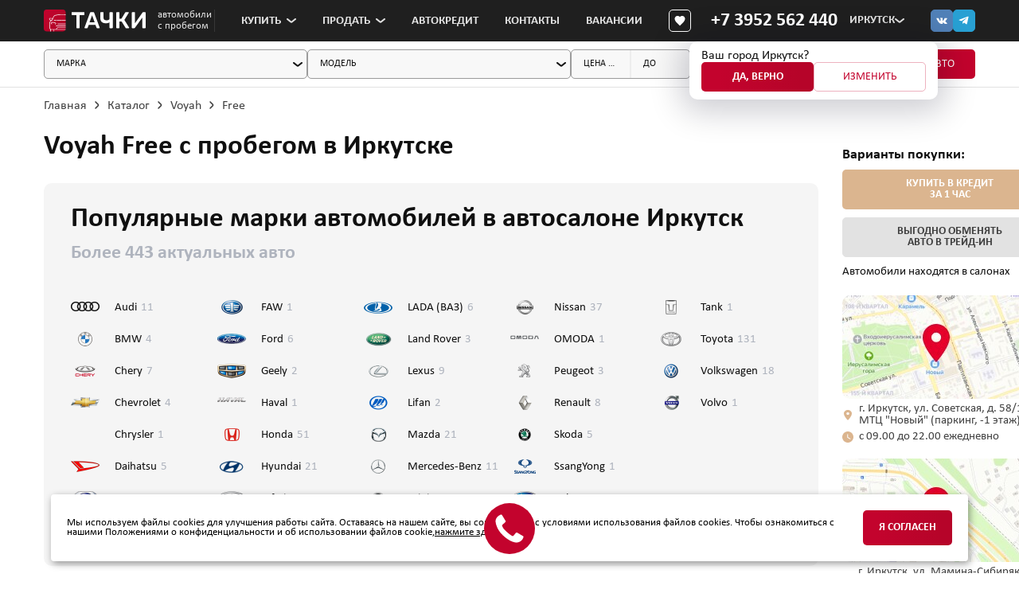

--- FILE ---
content_type: text/html; charset=utf-8
request_url: https://tachki.pro/catalog/voyah/free
body_size: 63225
content:
<!DOCTYPE html>
<html lang="ru">

<head>
  
  <meta charset="utf-8">
  <meta name="viewport" content="width=device-width,initial-scale=1,user-scalable=0">
  <meta http-equiv="Content-Type" content="text/html; charset=utf-8" />
<link rel="alternate" type="application/rss+xml" title="Free" href="https://tachki.pro/taxonomy/term/4793/710/feed" />
<meta name="description" content="Voyah Free с пробегом в Иркутске ✅ Проверенные авто с гарантией ✅ Автокредит и трейд-ин. Автосалон Тачки, ул. Советская, д. 58/1, ул. Мамина-Сибиряка, д. 19/1" />
<meta name="generator" content="Drupal 7 (https://www.drupal.org)" />
<meta property="og:site_name" content="Тачки" />
<meta property="og:type" content="article" />
<meta property="og:url" content="https://tachki.pro/catalog/voyah/free" />
<meta property="og:title" content="Voyah Free с пробегом в Иркутске - купить в автосалоне Тачки" />
<meta property="og:description" content="Voyah Free с пробегом в Иркутске ✅ Проверенные авто с гарантией ✅ Автокредит и трейд-ин" />
<meta property="og:image" content="https://tachki.pro/sites/all/themes/tachki/og.jpg" />
<meta property="og:image:url" content="https://tachki.pro/sites/all/themes/tachki/og.jpg" />
<meta property="og:image:secure_url" content="https://tachki.pro/sites/all/themes/tachki/og.jpg" />
<meta property="og:image:type" content="image/jpeg" />
<meta property="og:image:width" content="600" />
<meta property="og:image:height" content="315" />
<meta name="twitter:title" content="Free" />
               <title>Voyah Free с пробегом в Иркутске - купить в автосалоне Тачки | Цены и фото</title>
        <link rel="canonical" href="https://tachki.pro/catalog/voyah/free" />
  
    <link type="text/css" rel="stylesheet" href="https://tachki.pro/sites/default/files/css/css_xE-rWrJf-fncB6ztZfd2huxqgxu4WO-qwma6Xer30m4.css" media="all" />
<link type="text/css" rel="stylesheet" href="https://tachki.pro/sites/default/files/css/css_GXXPPQtJS--Q5gVS5o3CPc7p47pw4PJNuXq9t_N2PTY.css" media="all" />
<link type="text/css" rel="stylesheet" href="https://tachki.pro/sites/default/files/css/css_8WjP5P_MeJu396OUg95TZJ3AAPCt74n9xlukOUj6gxk.css" media="all" />
  <meta name="yandex-verification" content="f6ff73c9bacf3617" />
  <meta name="google-site-verification" content="sjlp3scHu8KWndYn4MAQepl1M1S4kZ_kSc8l-QAHBm0" />
  <meta name="google-site-verification" content="sbVeHZJDsyLN8IfZWo1GZ9ATRDi8kVtPu9D1bijKaPM" />
  <meta name="google-site-verification" content="Yz9AU57FTcw1E8x2BgaN5H8bRrY6eSyhlzrv8jX_4_w" />
  
  <!-- Google Tag Manager -->
  <script>(function (w, d, s, l, i) {
      w[l] = w[l] || []; w[l].push({
        'gtm.start':
          new Date().getTime(), event: 'gtm.js'
      }); var f = d.getElementsByTagName(s)[0],
        j = d.createElement(s), dl = l != 'dataLayer' ? '&l=' + l : ''; j.async = true; j.src =
          'https://www.googletagmanager.com/gtm.js?id=' + i + dl; f.parentNode.insertBefore(j, f);
    })(window, document, 'script', 'dataLayer', 'GTM-NCSQJKRB');</script>
  <!-- End Google Tag Manager -->

  <script src="https://cdn.callibri.ru/callibri.js" type="text/javascript" charset="utf-8"></script>
  <script defer src="https://af.click.ru/af.js?id=13263"></script>

  
  

</head>

<body class="html not-front not-logged-in one-sidebar sidebar-second page-taxonomy page-taxonomy-term page-taxonomy-term- page-taxonomy-term-4793 mark-page lock-padding"  data-city="all">
  <!-- Google Tag Manager (noscript) -->
  <noscript><iframe src="https://www.googletagmanager.com/ns.html?id=GTM-NCSQJKRB" height="0" width="0"
      style="display:none;visibility:hidden"></iframe></noscript>
  <!-- End Google Tag Manager (noscript) -->
    <div class="wrapper" id="app">
    <header class="page-header lock-padding">
        <div class="header-bottom">
            <div class="container">
                <div class="header-bottom__wrap header-logo">

                    <a class="link-logo" href="/" aria-label="Главная"><img
                    src="/sites/all/themes/tachki/assets/img/svg/logo.svg" alt=""></a>
                    <div class="header-mileage"><span>автомобили с&nbsp;пробегом</span></div>
                </div>
                <div class="header-bottom__wrap header-bottom__wrap_nav">
                    <nav class="header-nav">
                        <ul class="header-nav__list">
                            <li class="header-nav__item header-nav__item_list">
                                <a class="header-nav__link"
                                   href="/catalog"><span>Купить</span>
                                    <svg class="select-arr">
                                        <use xlink:href="#select-arr"></use>
                                    </svg>
                                </a>
                                <div class="header-nav__list_hidden big">
                                    <div class="header-nav__inner">
                                        <div class="header-column">
                                            <div class="nav__list__links">
                                                                                                                                                    <a class="nav__list__link link-fil"
                                                        href="/catalog">Каталог автомобилей в Иркутске</a>
                                                                                                    <a class="nav__list__link link-fil"
                                                        href="/chita/catalog">Каталог автомобилей в Чите</a>
                                                                                                    <a class="nav__list__link link-fil"
                                                        href="/yakutsk/catalog">Каталог автомобилей в Якутске</a>
                                                                                                    <a class="nav__list__link link-fil"
                                                        href="/krasnoyarsk/catalog">Каталог автомобилей в Красноярске</a>
                                                                                                    <a class="nav__list__link link-fil"
                                                        href="/ulan-ude/catalog">Каталог автомобилей в Улан-Удэ</a>
                                                                                                <a class="nav__list__link" href="/catalog?filter=auto&mileageeend=100000">Пробег до 100 тыс. км</a>
                                                <a class="nav__list__link" href="/catalog?filter=auto&priceend=1000000">Авто до 1 млн.р</a>
                                                <a class="nav__list__link" href="/catalog?filter=auto&priceend=1500000">Авто до 1.5 млн.р</a>
                                                <a class="nav__list__link" href="/catalog?filter=auto&pricebegin=1500000">Авто от 1.5 млн.р и более</a>
                                            </div>
                                        </div>
                                        <div class="header-column">
                                            <div class="header-mark">
                                                <h5>Найти автомобиль по марке</h5>
                                                <ul>
                                                    
        
  
  
        	<li>
	<a href="/catalog/audi" class="header-mark__link">
	  	<div class="header-mark__img">
	  		<img src="/sites/default/files/styles/brands/public/audi.png?itok=ME0ya3Cp" alt="Купить Audi с пробегом в Иркутске" loading="lazy"></div><span>Audi</span>
	</a>
</li>
	<li>
	<a href="/catalog/bmw" class="header-mark__link">
	  	<div class="header-mark__img">
	  		<img src="/sites/default/files/styles/brands/public/bmw.png?itok=yyxoPC8M" alt="Купить BMW с пробегом в Иркутске" loading="lazy"></div><span>BMW</span>
	</a>
</li>
	<li>
	<a href="/catalog/chery" class="header-mark__link">
	  	<div class="header-mark__img">
	  		<img src="/sites/default/files/styles/brands/public/chery-logo-2013-3840x2160.png?itok=sYQ7PX_V" alt="Купить Chery с пробегом в Иркутске" loading="lazy"></div><span>Chery</span>
	</a>
</li>
	<li>
	<a href="/catalog/chevrolet" class="header-mark__link">
	  	<div class="header-mark__img">
	  		<img src="/sites/default/files/styles/brands/public/chevrolet.png?itok=8ayuhZ3h" alt="Купить Chevrolet с пробегом в Иркутске" loading="lazy"></div><span>Chevrolet</span>
	</a>
</li>
	<li>
	<a href="/catalog/chrysler" class="header-mark__link">
	  	<div class="header-mark__img">
	  		</div><span>Chrysler</span>
	</a>
</li>
	<li>
	<a href="/catalog/daihatsu" class="header-mark__link">
	  	<div class="header-mark__img">
	  		<img src="/sites/default/files/styles/brands/public/daihatsu.png?itok=haVs_NBe" alt="Купить Daihatsu с пробегом в Иркутске" loading="lazy"></div><span>Daihatsu</span>
	</a>
</li>
	<li>
	<a href="/catalog/datsun" class="header-mark__link">
	  	<div class="header-mark__img">
	  		<img src="/sites/default/files/styles/brands/public/e4f296f7-2341-4b20-b8c6-d11d683f54f9.png?itok=9yCfBgZs" alt="Купить Datsun с пробегом в Иркутске" loading="lazy"></div><span>Datsun</span>
	</a>
</li>
	<li>
	<a href="/catalog/exeed" class="header-mark__link">
	  	<div class="header-mark__img">
	  		<img src="/sites/default/files/styles/brands/public/exeed_1_1.png?itok=bRm3EwJF" alt="Купить Exeed с пробегом в Иркутске" loading="lazy"></div><span>Exeed</span>
	</a>
</li>
	<li>
	<a href="/catalog/faw" class="header-mark__link">
	  	<div class="header-mark__img">
	  		<img src="/sites/default/files/styles/brands/public/frame_17.png?itok=hGZ7z5-s" alt="Купить FAW с пробегом в Иркутске" loading="lazy"></div><span>FAW</span>
	</a>
</li>
	<li>
	<a href="/catalog/ford" class="header-mark__link">
	  	<div class="header-mark__img">
	  		<img src="/sites/default/files/styles/brands/public/ford.png?itok=-HwNaaK6" alt="Купить Ford с пробегом в Иркутске" loading="lazy"></div><span>Ford</span>
	</a>
</li>
	<li>
	<a href="/catalog/geely" class="header-mark__link">
	  	<div class="header-mark__img">
	  		<img src="/sites/default/files/styles/brands/public/geely.png?itok=cjubdjj7" alt="Купить Geely с пробегом в Иркутске" loading="lazy"></div><span>Geely</span>
	</a>
</li>
	<li>
	<a href="/catalog/haval" class="header-mark__link">
	  	<div class="header-mark__img">
	  		<img src="/sites/default/files/styles/brands/public/logotip1_0.png?itok=72h0XaHk" alt="Купить Haval с пробегом в Иркутске" loading="lazy"></div><span>Haval</span>
	</a>
</li>
	<li>
	<a href="/catalog/honda" class="header-mark__link">
	  	<div class="header-mark__img">
	  		<img src="/sites/default/files/styles/brands/public/honda.png?itok=zg5uijkC" alt="Купить Honda с пробегом в Иркутске" loading="lazy"></div><span>Honda</span>
	</a>
</li>
	<li>
	<a href="/catalog/hyundai" class="header-mark__link">
	  	<div class="header-mark__img">
	  		<img src="/sites/default/files/styles/brands/public/hyundai.png?itok=Hn-uAyXP" alt="Купить Hyundai с пробегом в Иркутске" loading="lazy"></div><span>Hyundai</span>
	</a>
</li>
	<li>
	<a href="/catalog/infiniti" class="header-mark__link">
	  	<div class="header-mark__img">
	  		<img src="/sites/default/files/styles/brands/public/infiniti1.png?itok=bH2d2z1W" alt="Купить Infiniti с пробегом в Иркутске" loading="lazy"></div><span>Infiniti</span>
	</a>
</li>
	<li>
	<a href="/catalog/kia" class="header-mark__link">
	  	<div class="header-mark__img">
	  		<img src="/sites/default/files/styles/brands/public/kia-new2.png?itok=RfpZqBeo" alt="Купить Kia с пробегом в Иркутске" loading="lazy"></div><span>Kia</span>
	</a>
</li>
	<li>
	<a href="/catalog/lada-vaz" class="header-mark__link">
	  	<div class="header-mark__img">
	  		<img src="/sites/default/files/styles/brands/public/lada_png106.png?itok=9OiiL7oV" alt="Купить LADA (ВАЗ) с пробегом в Иркутске" loading="lazy"></div><span>LADA (ВАЗ)</span>
	</a>
</li>
	<li>
	<a href="/catalog/land-rover" class="header-mark__link">
	  	<div class="header-mark__img">
	  		<img src="/sites/default/files/styles/brands/public/land_rover_png58.png?itok=7VR-CTMK" alt="Купить Land Rover с пробегом в Иркутске" loading="lazy"></div><span>Land Rover</span>
	</a>
</li>
	<li>
	<a href="/catalog/lexus" class="header-mark__link">
	  	<div class="header-mark__img">
	  		<img src="/sites/default/files/styles/brands/public/lexus.png?itok=hAhpi4JK" alt="Купить Lexus с пробегом в Иркутске" loading="lazy"></div><span>Lexus</span>
	</a>
</li>
	<li>
	<a href="/catalog/lifan" class="header-mark__link">
	  	<div class="header-mark__img">
	  		<img src="/sites/default/files/styles/brands/public/lifan.png?itok=bnImRqyQ" alt="Купить Lifan с пробегом в Иркутске" loading="lazy"></div><span>Lifan</span>
	</a>
</li>
	<li>
	<a href="/catalog/mazda" class="header-mark__link">
	  	<div class="header-mark__img">
	  		<img src="/sites/default/files/styles/brands/public/mazda.png?itok=faOYHZR8" alt="Купить Mazda с пробегом в Иркутске" loading="lazy"></div><span>Mazda</span>
	</a>
</li>
	<li>
	<a href="/catalog/mercedes-benz" class="header-mark__link">
	  	<div class="header-mark__img">
	  		<img src="/sites/default/files/styles/brands/public/mercedes.png?itok=BwkFE-85" alt="Купить Mercedes-Benz с пробегом в Иркутске" loading="lazy"></div><span>Mercedes-Benz</span>
	</a>
</li>
	<li>
	<a href="/catalog/mini" class="header-mark__link">
	  	<div class="header-mark__img">
	  		<img src="/sites/default/files/styles/brands/public/minik2.png?itok=i_X1g4dz" alt="Купить Mini с пробегом в Иркутске" loading="lazy"></div><span>Mini</span>
	</a>
</li>
	<li>
	<a href="/catalog/mitsubishi" class="header-mark__link">
	  	<div class="header-mark__img">
	  		<img src="/sites/default/files/styles/brands/public/mitsubishi.png?itok=YZ1FAU-f" alt="Купить Mitsubishi с пробегом в Иркутске" loading="lazy"></div><span>Mitsubishi</span>
	</a>
</li>
	<li>
	<a href="/catalog/nissan" class="header-mark__link">
	  	<div class="header-mark__img">
	  		<img src="/sites/default/files/styles/brands/public/nissan.png?itok=pXLRlBxP" alt="Купить Nissan с пробегом в Иркутске" loading="lazy"></div><span>Nissan</span>
	</a>
</li>
	<li>
	<a href="/catalog/omoda" class="header-mark__link">
	  	<div class="header-mark__img">
	  		<img src="/sites/default/files/styles/brands/public/omoda_1_0.png?itok=jPa6JuHU" alt="Купить OMODA с пробегом в Иркутске" loading="lazy"></div><span>OMODA</span>
	</a>
</li>
	<li>
	<a href="/catalog/peugeot" class="header-mark__link">
	  	<div class="header-mark__img">
	  		<img src="/sites/default/files/styles/brands/public/pezho.png?itok=uyR5e-hJ" alt="Купить Peugeot с пробегом в Иркутске" loading="lazy"></div><span>Peugeot</span>
	</a>
</li>
	<li>
	<a href="/catalog/renault" class="header-mark__link">
	  	<div class="header-mark__img">
	  		<img src="/sites/default/files/styles/brands/public/reno_0.png?itok=uBJBK4Ss" alt="Купить Renault с пробегом в Иркутске" loading="lazy"></div><span>Renault</span>
	</a>
</li>
	<li>
	<a href="/catalog/skoda" class="header-mark__link">
	  	<div class="header-mark__img">
	  		<img src="/sites/default/files/styles/brands/public/shkoda.png?itok=ObIlr8_M" alt="Купить Skoda с пробегом в Иркутске" loading="lazy"></div><span>Skoda</span>
	</a>
</li>
	<li>
	<a href="/catalog/ssangyong" class="header-mark__link">
	  	<div class="header-mark__img">
	  		<img src="/sites/default/files/styles/brands/public/ssangyong.png?itok=JH8cmIV1" alt="Купить SsangYong с пробегом в Иркутске" loading="lazy"></div><span>SsangYong</span>
	</a>
</li>
	<li>
	<a href="/catalog/subaru" class="header-mark__link">
	  	<div class="header-mark__img">
	  		<img src="/sites/default/files/styles/brands/public/subaru.png?itok=wQzzVIpd" alt="Купить Subaru с пробегом в Иркутске" loading="lazy"></div><span>Subaru</span>
	</a>
</li>
	<li>
	<a href="/catalog/suzuki" class="header-mark__link">
	  	<div class="header-mark__img">
	  		<img src="/sites/default/files/styles/brands/public/suzuki_0.png?itok=vaVwwIfS" alt="Купить Suzuki с пробегом в Иркутске" loading="lazy"></div><span>Suzuki</span>
	</a>
</li>
	<li>
	<a href="/catalog/tank" class="header-mark__link">
	  	<div class="header-mark__img">
	  		<img src="/sites/default/files/styles/brands/public/tank.png?itok=IjQ-N5gD" alt="Купить Tank с пробегом в Иркутске" loading="lazy"></div><span>Tank</span>
	</a>
</li>
	<li>
	<a href="/catalog/toyota" class="header-mark__link">
	  	<div class="header-mark__img">
	  		<img src="/sites/default/files/styles/brands/public/toyota_0.png?itok=QW-PMqKU" alt="Купить Toyota с пробегом в Иркутске" loading="lazy"></div><span>Toyota</span>
	</a>
</li>
	<li>
	<a href="/catalog/volkswagen" class="header-mark__link">
	  	<div class="header-mark__img">
	  		<img src="/sites/default/files/styles/brands/public/klipartz.com_.png?itok=k1xNl3Rz" alt="Купить Volkswagen с пробегом в Иркутске" loading="lazy"></div><span>Volkswagen</span>
	</a>
</li>
	<li>
	<a href="/catalog/volvo" class="header-mark__link">
	  	<div class="header-mark__img">
	  		<img src="/sites/default/files/styles/brands/public/volvo_0.png?itok=8fo2axbG" alt="Купить Volvo с пробегом в Иркутске" loading="lazy"></div><span>Volvo</span>
	</a>
</li>
  
  
  
  
  
                                                  </ul>
                                            </div>
                                            <div class="header-expert">
                                                <div class="header-expert__left">
                                                    <div class="header-expert__face">
                                                        <img src="/sites/all/themes/tachki/assets/img/aleksandr_papulov.jpg" alt="">
                                                    </div>
                                                    <div class="header-expert__name">Александр Папулов</div>
                                                    <div class="header-expert__work">Руководитель отдела продаж</div>
                                                </div>
                                                <div class="header-expert__right">
                                                    <p>Не можете определиться с выбором авто? <br> Наш специалист с
                                                        удовольствием поможет вам!
                                                    </p>
                                                    <div class="header-expert__link">
                                                        <a href="tel:+73952562440" class="yandex-ms" data-yandex="zvonok--ms">
                                                            <span class="icon-wrap">
                                                                <svg class="phone-icon">
                                                                    <use xlink:href="#phone-icon"></use>
                                                                </svg>
                                                            </span>
                                                            <span>+7 3952 562 440</span>
                                                        </a>
                                                    </div>
                                                </div>
                                            </div>
                                        </div>
                                    </div>
                                </div>
                            </li>
                            <li class="header-nav__item header-nav__item_list no-mobil">
                                <a class="header-nav__link"
                                   href="/vykup"><span>Продать</span>
                                    <svg class="select-arr">
                                        <use xlink:href="#select-arr"></use>
                                    </svg>
                                </a>
                                <div class="header-nav__list_hidden big menu22">
                                    <div class="header-nav__inner">
                                        <div class="header-column menu2">
                                            <div class="nav__list__links">
                                                <a class="nav__list__link" href="/vykup">Выкуп</a>
                                                <a class="nav__list__link" href="/treyd">Обмен</a>
                                                <a class="nav__list__link" href="https://komissiya38.tachki.pro/?utm_source=site" target="_blank">Прием авто на комиссию</a>
                                            </div>
                                        </div>
                                    </div>
                                </div>
                            </li>

                            <li class="header-nav__item mobil">
                                <a class="header-nav__link" href="/vykup">Продать</a>
                            </li>
                            <li class="header-nav__item mobil">
                                <a class="header-nav__link" href="/treyd">Обменять</a>
                            </li>
                            <li class="header-nav__item mobil">
                                <a class="header-nav__link" href="https://komissiya38.tachki.pro/?utm_source=site" target="_blank">Комиссия</a>
                            </li>
                            <li class="header-nav__item"><a class="header-nav__link"
                                                            href="/kredit">Автокредит</a>
                            </li>
                            <li class="header-nav__item"><a class="header-nav__link"
                                                            href="/avtosalony">Контакты</a>
                            </li>
                            <li class="header-nav__item"><a class="header-nav__link"
                                                            href="/rabota">Вакансии</a>
                            </li>
                        </ul>
                        <div class="header-popup__wrap first">
                            <a href="/catalog/favorites">
                                <span class="icon-wrap">
                                    <svg class="like-icon">
                                      <use xlink:href="#like-icon"></use>
                                    </svg>
                                </span>
                                <span>Избранное</span>
                            </a>
                        </div>

                                                                <div class="header-popup__item">
                                            <div class="header-popup__label">Иркутск</div>
                                                                                            <div class="header-popup__wrap">
                                                    <span class="icon-wrap">
                                                        <svg class="pin-icon">
                                                            <use xlink:href="#pin-icon"></use>
                                                        </svg>
                                                    </span>
                                                    <span>
                                                        МТЦ "Новый" (паркинг, -1 этаж), ул. Советская, д. 58/1                                                     </span>
                                                </div>
                                                                                            <div class="header-popup__wrap">
                                                    <span class="icon-wrap">
                                                        <svg class="pin-icon">
                                                            <use xlink:href="#pin-icon"></use>
                                                        </svg>
                                                    </span>
                                                    <span>
                                                        мкр. Первомайский, ул. Мамина-Сибиряка, д. 19/1                                                     </span>
                                                </div>
                                                                                                                                        <a
                                                    class="header-popup__wrap yandex-ms"
                                                    data-yandex="zvonok--ms"
                                                    href="tel:+73952562440"
                                                >
                                                    <span class="icon-wrap">
                                                        <svg class="phone-icon">
                                                            <use xlink:href="#phone-icon"></use>
                                                        </svg>
                                                    </span>
                                                    <span>+7 3952 562 440</span>
                                                </a>
                                                                                    </div>
                                                                            <div class="header-popup__item">
                                            <div class="header-popup__label">Чита</div>
                                                                                            <div class="header-popup__wrap">
                                                    <span class="icon-wrap">
                                                        <svg class="pin-icon">
                                                            <use xlink:href="#pin-icon"></use>
                                                        </svg>
                                                    </span>
                                                    <span>
                                                        ул. Ковыльная, д. 6                                                     </span>
                                                </div>
                                                                                                                                        <a
                                                    class="header-popup__wrap yandex-ms"
                                                    data-yandex="zvonok--ms"
                                                    href="tel:+73022383330"
                                                >
                                                    <span class="icon-wrap">
                                                        <svg class="phone-icon">
                                                            <use xlink:href="#phone-icon"></use>
                                                        </svg>
                                                    </span>
                                                    <span>+7 3022 383 330</span>
                                                </a>
                                                                                    </div>
                                                                            <div class="header-popup__item">
                                            <div class="header-popup__label">Якутск</div>
                                                                                            <div class="header-popup__wrap">
                                                    <span class="icon-wrap">
                                                        <svg class="pin-icon">
                                                            <use xlink:href="#pin-icon"></use>
                                                        </svg>
                                                    </span>
                                                    <span>
                                                        ул. Якутская, д. 2/17Г                                                     </span>
                                                </div>
                                                                                                                                        <a
                                                    class="header-popup__wrap yandex-ms"
                                                    data-yandex="zvonok--ms"
                                                    href="tel:+73022383333"
                                                >
                                                    <span class="icon-wrap">
                                                        <svg class="phone-icon">
                                                            <use xlink:href="#phone-icon"></use>
                                                        </svg>
                                                    </span>
                                                    <span>+7 3022 383 333</span>
                                                </a>
                                                                                    </div>
                                                                            <div class="header-popup__item">
                                            <div class="header-popup__label">Красноярск</div>
                                                                                            <div class="header-popup__wrap">
                                                    <span class="icon-wrap">
                                                        <svg class="pin-icon">
                                                            <use xlink:href="#pin-icon"></use>
                                                        </svg>
                                                    </span>
                                                    <span>
                                                        ТЦ "Зеленый" (паркинг, -1 этаж), ул. Мужества, д. 10                                                     </span>
                                                </div>
                                                                                                                                        <a
                                                    class="header-popup__wrap yandex-ms"
                                                    data-yandex="zvonok--ms"
                                                    href="tel:+73919889969"
                                                >
                                                    <span class="icon-wrap">
                                                        <svg class="phone-icon">
                                                            <use xlink:href="#phone-icon"></use>
                                                        </svg>
                                                    </span>
                                                    <span>+7 391 988 99 69</span>
                                                </a>
                                                                                    </div>
                                                                            <div class="header-popup__item">
                                            <div class="header-popup__label">Улан-Удэ</div>
                                                                                            <div class="header-popup__wrap">
                                                    <span class="icon-wrap">
                                                        <svg class="pin-icon">
                                                            <use xlink:href="#pin-icon"></use>
                                                        </svg>
                                                    </span>
                                                    <span>
                                                        проспект Автомобилистов, д. 8                                                     </span>
                                                </div>
                                                                                                                                        <a
                                                    class="header-popup__wrap yandex-ms"
                                                    data-yandex="zvonok--ms"
                                                    href="tel:+73012599714"
                                                >
                                                    <span class="icon-wrap">
                                                        <svg class="phone-icon">
                                                            <use xlink:href="#phone-icon"></use>
                                                        </svg>
                                                    </span>
                                                    <span>+7 301 259 97 14</span>
                                                </a>
                                                                                    </div>
                                                            <a class="header-popup__wrap" href="mailto:info@tachki.pro">
                            <span class="icon-wrap">
                                <svg class="mail-icon">
                                  <use xlink:href="#mail-icon"></use>
                                </svg>
                            </span>
                            <span>info@tachki.pro</span>
                        </a>
                        <div class="header-popup__wrap">
                            <span class="icon-wrap">
                                <svg class="clock-icon">
                                  <use xlink:href="#clock-icon"></use>
                                </svg>
                            </span>
                            <span>с 09.00 до 22.00 ежедневно</span>
                        </div>
                    </nav>
                </div>

                <div class="header-bottom__wrap last">
                    <a class="header-booked" href="/catalog/favorites">
                        <svg>
                            <use xlink:href="/sites/all/themes/tachki/social.svg#booked"></use>
                        </svg>
                    </a>
                    
                    <a class="phone-link yandex-ms" data-yandex="zvonok--ms" href="tel:+73952562440" aria-label="Телефон">
                        <svg class="phone-icon">
                            <use xlink:href="#phone-icon"></use>
                        </svg>
                        <span>+7 3952 562 440</span>
                    </a>

                    
                    
<div id="pick-filial" class="header-filial">
  <div class='header-nav__item header-nav__item_list'>
    <div class="header-nav__link">
        <svg class="mob-fil-pin">
          <use xlink:href="#pin-icon"></use>
        </svg>
        <span>Иркутск</span>
        <svg class="select-arr">
            <use xlink:href="#select-arr"></use>
        </svg>
    </div>
    <div class="header-nav__list_hidden">
        <div class="header-nav__inner">
            <div class="nav__list__links">
                                    <a href="/catalog/voyah/free" class="nav__list__link current ">Иркутск</a>
                                    <a href="/chita/catalog/voyah/free" class="nav__list__link  ">Чита</a>
                                    <a href="/yakutsk/catalog/voyah/free" class="nav__list__link  ">Якутск</a>
                                    <a href="/krasnoyarsk/catalog/voyah/free" class="nav__list__link  ">Красноярск</a>
                                    <a href="/ulan-ude/catalog/voyah/free" class="nav__list__link  ">Улан-Удэ</a>
                            </div>
        </div>
    </div>
  </div>
</div>                </div>
                <div class="page-social">
                    <a class="page-social-link page-social-link_vk" href="https://vk.com/tachki_official" target="_blank">
                        <svg>
                            <use xlink:href="/sites/all/themes/tachki/social.svg#vk"></use>
                        </svg>
                    </a>
                    <a class="page-social-link page-social-link_tg" data-yandex="telegram--ms" href="https://t.me/tachki_pro" target="_blank" aria-label="тг">
                        <svg>
                            <use xlink:href="/sites/all/themes/tachki/social.svg#tg"></use>
                        </svg>
                    </a>
                </div>

                <div class="header-burger">
                    <div class="burger">
                        <div class="line line_top"></div>
                        <div class="line line_center"></div>
                        <div class="line line_btm"></div>
                    </div>
                </div>
            </div>
                            <div class="header-city">
                                        <p>Ваш город Иркутск?</p>
                    <div class="btn full"><span>да, верно</span></div>
                    <div class="btn empty"><span>изменить</span></div>
                </div>
                    </div>

    </header>
    <main class="wrapper-body">
      
              	<div id="block-ms-avto-filter-avto-filter" class="block block-ms-avto-filter block-filter">
	<div class="container">
					
		
			<div class="json_filter" style="display: none;">
	    	{"Audi":{"Все модели":{"id":"all"},"A3":{"id":"2242"},"A4":{"id":"568"},"A5":{"id":"454"},"Q3":{"id":"2257"},"Q5":{"id":"313"},"Q7":{"id":"2266"},"S6":{"id":"2288"}},"Все марки":{"A3":{"id":"2242"},"A4":{"id":"568"},"A5":{"id":"454"},"Q3":{"id":"2257"},"Q5":{"id":"313"},"Q7":{"id":"2266"},"S6":{"id":"2288"},"2 серии Gran Tourer":{"id":"5259"},"5 серии":{"id":"793"},"X5":{"id":"486"},"X6":{"id":"2354"},"Tiggo 4":{"id":"311"},"Tiggo 7":{"id":"2535"},"Tiggo 7 Pro":{"id":"605"},"Tiggo 7 Pro Max":{"id":"2537"},"Tiggo 8":{"id":"2539"},"Aveo":{"id":"2554"},"Niva":{"id":"2595"},"Spark":{"id":"2606"},"300C":{"id":"2628"},"Be-go":{"id":"1027"},"Move":{"id":"393"},"Rocky":{"id":"708"},"Thor":{"id":"794"},"on-DO":{"id":"4213"},"RX":{"id":"208"},"Bestune T77":{"id":"2786"},"Focus":{"id":"118"},"Kuga":{"id":"119"},"Atlas Pro":{"id":"2982"},"Monjaro":{"id":"756"},"F7x":{"id":"292"},"Accord":{"id":"465"},"Civic":{"id":"146"},"CR-V":{"id":"270"},"Elysion":{"id":"1287"},"Fit":{"id":"177"},"Fit Shuttle":{"id":"227"},"Freed":{"id":"149"},"Grace":{"id":"1294"},"Jade":{"id":"303"},"N-BOX":{"id":"432"},"N-WGN":{"id":"467"},"Shuttle":{"id":"321"},"Stepwgn":{"id":"265"},"Stream":{"id":"434"},"Vezel":{"id":"494"},"XR-V":{"id":"1339"},"Creta":{"id":"195"},"Elantra":{"id":"438"},"Grand Starex":{"id":"3117"},"i20":{"id":"3132"},"i30":{"id":"530"},"ix35":{"id":"143"},"Kona":{"id":"3143"},"Palisade":{"id":"598"},"Santa Fe":{"id":"318"},"Solaris":{"id":"159"},"Tucson":{"id":"284"},"Venue":{"id":"3176"},"QX56":{"id":"2022"},"Ceed":{"id":"148"},"K5":{"id":"476"},"Mohave":{"id":"702"},"Optima":{"id":"271"},"Rio":{"id":"157"},"Seltos":{"id":"447"},"Sorento":{"id":"120"},"Soul":{"id":"116"},"Sportage":{"id":"13"},"Stonic":{"id":"3273"},"2121 (4x4)":{"id":"322"},"Largus":{"id":"282"},"Vesta":{"id":"260"},"XRAY":{"id":"261"},"Discovery":{"id":"3313"},"Freelander":{"id":"3314"},"Range Rover":{"id":"525"},"GS":{"id":"5236"},"GX":{"id":"383"},"LX":{"id":"231"},"X60":{"id":"3973"},"3":{"id":"325"},"5":{"id":"5240"},"6":{"id":"252"},"Axela":{"id":"300"},"CX-3":{"id":"536"},"CX-30":{"id":"523"},"CX-7":{"id":"540"},"Demio":{"id":"281"},"Tribute":{"id":"1467"},"C-Класс":{"id":"789"},"E-Класс":{"id":"781"},"GLE Coupe":{"id":"3396"},"GLE Coupe AMG":{"id":"5256"},"Hatch":{"id":"3459"},"L200":{"id":"394"},"Lancer":{"id":"694"},"Mirage":{"id":"140"},"Outlander":{"id":"222"},"Pajero":{"id":"1542"},"RVR":{"id":"1550"},"AD":{"id":"491"},"Almera":{"id":"302"},"Cube":{"id":"1604"},"Dayz":{"id":"463"},"Dualis":{"id":"1608"},"Juke":{"id":"156"},"Leaf":{"id":"204"},"March":{"id":"1639"},"Note":{"id":"192"},"Qashqai":{"id":"266"},"Qashqai+2":{"id":"549"},"Serena":{"id":"167"},"Teana":{"id":"221"},"Tiida":{"id":"287"},"X-Trail":{"id":"220"},"C5":{"id":"4842"},"4007":{"id":"233"},"408":{"id":"3548"},"Duster":{"id":"219"},"Kaptur":{"id":"153"},"Logan":{"id":"267"},"Megane":{"id":"3665"},"Sandero":{"id":"165"},"Octavia":{"id":"185"},"Rapid":{"id":"286"},"Yeti":{"id":"3793"},"Actyon":{"id":"3801"},"Forester":{"id":"243"},"Impreza":{"id":"464"},"Outback":{"id":"490"},"Escudo":{"id":"416"},"Grand Vitara":{"id":"376"},"Jimny":{"id":"1775"},"Swift":{"id":"255"},"SX4":{"id":"397"},"Vitara":{"id":"1798"},"300":{"id":"4851"},"Allion":{"id":"442"},"Alphard":{"id":"613"},"Aqua":{"id":"212"},"Avensis":{"id":"526"},"Camry":{"id":"193"},"Corolla":{"id":"137"},"Corolla Cross":{"id":"1847"},"Corolla Rumion":{"id":"251"},"Esquire":{"id":"562"},"Harrier":{"id":"532"},"Highlander":{"id":"481"},"ISis":{"id":"479"},"Ist":{"id":"5230"},"Kluger":{"id":"5224"},"Land Cruiser":{"id":"245"},"Land Cruiser Prado":{"id":"299"},"Mark II":{"id":"1904"},"Mark X":{"id":"441"},"Noah":{"id":"276"},"Passo":{"id":"142"},"Porte":{"id":"277"},"Premio":{"id":"430"},"Prius":{"id":"176"},"Prius Alpha":{"id":"273"},"Probox":{"id":"499"},"Ractis":{"id":"138"},"Raize":{"id":"640"},"RAV4":{"id":"191"},"Roomy":{"id":"624"},"Rush":{"id":"436"},"Sienta":{"id":"246"},"Venza":{"id":"504"},"Verso":{"id":"1971"},"Vios":{"id":"1973"},"Vitz":{"id":"206"},"Wish":{"id":"290"},"Yaris":{"id":"707"},"Yaris Cross":{"id":"839"},"Golf":{"id":"3841"},"Passat":{"id":"527"},"Passat CC":{"id":"3864"},"Polo":{"id":"241"},"Tiguan":{"id":"274"},"Touareg":{"id":"3893"},"Touran":{"id":"1008"},"V70":{"id":"3934"}},"BMW":{"Все модели":{"id":"all"},"2 серии Gran Tourer":{"id":"5259"},"5 серии":{"id":"793"},"X5":{"id":"486"},"X6":{"id":"2354"}},"Chery":{"Все модели":{"id":"all"},"Tiggo 4":{"id":"311"},"Tiggo 7":{"id":"2535"},"Tiggo 7 Pro":{"id":"605"},"Tiggo 7 Pro Max":{"id":"2537"},"Tiggo 8":{"id":"2539"}},"Chevrolet":{"Все модели":{"id":"all"},"Aveo":{"id":"2554"},"Niva":{"id":"2595"},"Spark":{"id":"2606"}},"Chrysler":{"Все модели":{"id":"all"},"300C":{"id":"2628"}},"Daihatsu":{"Все модели":{"id":"all"},"Be-go":{"id":"1027"},"Move":{"id":"393"},"Rocky":{"id":"708"},"Thor":{"id":"794"}},"Datsun":{"Все модели":{"id":"all"},"on-DO":{"id":"4213"}},"Exeed":{"Все модели":{"id":"all"},"RX":{"id":"837"}},"FAW":{"Все модели":{"id":"all"},"Bestune T77":{"id":"2786"}},"Ford":{"Все модели":{"id":"all"},"Focus":{"id":"118"},"Kuga":{"id":"119"}},"Geely":{"Все модели":{"id":"all"},"Atlas Pro":{"id":"2982"},"Monjaro":{"id":"756"}},"Haval":{"Все модели":{"id":"all"},"F7x":{"id":"292"}},"Honda":{"Все модели":{"id":"all"},"Accord":{"id":"465"},"Civic":{"id":"146"},"CR-V":{"id":"270"},"Elysion":{"id":"1287"},"Fit":{"id":"177"},"Fit Shuttle":{"id":"227"},"Freed":{"id":"149"},"Grace":{"id":"1294"},"Jade":{"id":"303"},"N-BOX":{"id":"432"},"N-WGN":{"id":"467"},"Shuttle":{"id":"321"},"Stepwgn":{"id":"265"},"Stream":{"id":"434"},"Vezel":{"id":"494"},"XR-V":{"id":"1339"}},"Hyundai":{"Все модели":{"id":"all"},"Creta":{"id":"195"},"Elantra":{"id":"438"},"Grand Starex":{"id":"3117"},"i20":{"id":"3132"},"i30":{"id":"530"},"ix35":{"id":"143"},"Kona":{"id":"3143"},"Palisade":{"id":"598"},"Santa Fe":{"id":"318"},"Solaris":{"id":"159"},"Tucson":{"id":"284"},"Venue":{"id":"3176"}},"Infiniti":{"Все модели":{"id":"all"},"QX56":{"id":"2022"}},"Kia":{"Все модели":{"id":"all"},"Ceed":{"id":"148"},"K5":{"id":"476"},"Mohave":{"id":"702"},"Optima":{"id":"271"},"Rio":{"id":"157"},"Seltos":{"id":"447"},"Sorento":{"id":"120"},"Soul":{"id":"116"},"Sportage":{"id":"13"},"Stonic":{"id":"3273"}},"LADA (ВАЗ)":{"Все модели":{"id":"all"},"2121 (4x4)":{"id":"322"},"Largus":{"id":"282"},"Vesta":{"id":"260"},"XRAY":{"id":"261"}},"Land Rover":{"Все модели":{"id":"all"},"Discovery":{"id":"3313"},"Freelander":{"id":"3314"},"Range Rover":{"id":"525"}},"Lexus":{"Все модели":{"id":"all"},"GS":{"id":"5236"},"GX":{"id":"383"},"LX":{"id":"231"},"RX":{"id":"208"}},"Lifan":{"Все модели":{"id":"all"},"X60":{"id":"3973"}},"Mazda":{"Все модели":{"id":"all"},"3":{"id":"325"},"5":{"id":"5240"},"6":{"id":"252"},"Axela":{"id":"300"},"CX-3":{"id":"536"},"CX-30":{"id":"523"},"CX-7":{"id":"540"},"Demio":{"id":"281"},"Tribute":{"id":"1467"}},"Mercedes-Benz":{"Все модели":{"id":"all"},"C-Класс":{"id":"789"},"E-Класс":{"id":"781"},"GLE Coupe":{"id":"3396"},"GLE Coupe AMG":{"id":"5256"}},"Mini":{"Все модели":{"id":"all"},"Hatch":{"id":"3459"}},"Mitsubishi":{"Все модели":{"id":"all"},"L200":{"id":"394"},"Lancer":{"id":"694"},"Mirage":{"id":"140"},"Outlander":{"id":"222"},"Pajero":{"id":"1542"},"RVR":{"id":"1550"}},"Nissan":{"Все модели":{"id":"all"},"AD":{"id":"491"},"Almera":{"id":"302"},"Cube":{"id":"1604"},"Dayz":{"id":"463"},"Dualis":{"id":"1608"},"Juke":{"id":"156"},"Leaf":{"id":"204"},"March":{"id":"1639"},"Note":{"id":"192"},"Qashqai":{"id":"266"},"Qashqai+2":{"id":"549"},"Serena":{"id":"167"},"Teana":{"id":"221"},"Tiida":{"id":"287"},"X-Trail":{"id":"220"}},"OMODA":{"Все модели":{"id":"all"},"C5":{"id":"4842"}},"Peugeot":{"Все модели":{"id":"all"},"4007":{"id":"233"},"408":{"id":"3548"}},"Renault":{"Все модели":{"id":"all"},"Duster":{"id":"219"},"Kaptur":{"id":"153"},"Logan":{"id":"267"},"Megane":{"id":"3665"},"Sandero":{"id":"165"}},"Skoda":{"Все модели":{"id":"all"},"Octavia":{"id":"185"},"Rapid":{"id":"286"},"Yeti":{"id":"3793"}},"SsangYong":{"Все модели":{"id":"all"},"Actyon":{"id":"3801"}},"Subaru":{"Все модели":{"id":"all"},"Forester":{"id":"243"},"Impreza":{"id":"464"},"Outback":{"id":"490"}},"Suzuki":{"Все модели":{"id":"all"},"Escudo":{"id":"416"},"Grand Vitara":{"id":"376"},"Jimny":{"id":"1775"},"Swift":{"id":"255"},"SX4":{"id":"397"},"Vitara":{"id":"1798"}},"Tank":{"Все модели":{"id":"all"},"300":{"id":"4851"}},"Toyota":{"Все модели":{"id":"all"},"Allion":{"id":"442"},"Alphard":{"id":"613"},"Aqua":{"id":"212"},"Avensis":{"id":"526"},"Camry":{"id":"193"},"Corolla":{"id":"137"},"Corolla Cross":{"id":"1847"},"Corolla Rumion":{"id":"251"},"Esquire":{"id":"562"},"Harrier":{"id":"532"},"Highlander":{"id":"481"},"ISis":{"id":"479"},"Ist":{"id":"5230"},"Kluger":{"id":"5224"},"Land Cruiser":{"id":"245"},"Land Cruiser Prado":{"id":"299"},"Mark II":{"id":"1904"},"Mark X":{"id":"441"},"Noah":{"id":"276"},"Passo":{"id":"142"},"Porte":{"id":"277"},"Premio":{"id":"430"},"Prius":{"id":"176"},"Prius Alpha":{"id":"273"},"Probox":{"id":"499"},"Ractis":{"id":"138"},"Raize":{"id":"640"},"RAV4":{"id":"191"},"Roomy":{"id":"624"},"Rush":{"id":"436"},"Sienta":{"id":"246"},"Venza":{"id":"504"},"Verso":{"id":"1971"},"Vios":{"id":"1973"},"Vitz":{"id":"206"},"Wish":{"id":"290"},"Yaris":{"id":"707"},"Yaris Cross":{"id":"839"}},"Volkswagen":{"Все модели":{"id":"all"},"Golf":{"id":"3841"},"Passat":{"id":"527"},"Passat CC":{"id":"3864"},"Polo":{"id":"241"},"Tiguan":{"id":"274"},"Touareg":{"id":"3893"},"Touran":{"id":"1008"}},"Volvo":{"Все модели":{"id":"all"},"V70":{"id":"3934"}}}

	    </div>
	
	<div class="filter ms-filter-avto">
    <input type="hidden" name="filter" value="auto" data-value="auto">
		<div class="filter-item">
        <div class="main-filter__input">
          <div class="select select_search select-mark">
            <div class="select-header">
              <input type="text" name="brend" placeholder="Марка" data-name="" readonly="" data-value="all" value="">
              <div class="select-icon">
                <svg class="select-arr">
                  <use xlink:href="#select-arr"></use>
                </svg>
              </div>
            </div>
            <div class="select-body" style="z-index: 10000;">
              <div class="select-body__wrapper">
                <div class="select-body__scroll">
                  <span class="select-item" data-value="all">Все марки</span>
                                    <span class="select-item" data-value="2">Audi</span>
                                    <span class="select-item" data-value="8">BMW</span>
                                    <span class="select-item" data-value="294">Chery</span>
                                    <span class="select-item" data-value="6">Chevrolet</span>
                                    <span class="select-item" data-value="1055">Chrysler</span>
                                    <span class="select-item" data-value="379">Daihatsu</span>
                                    <span class="select-item" data-value="404">Datsun</span>
                                    <span class="select-item" data-value="572">Exeed</span>
                                    <span class="select-item" data-value="443">FAW</span>
                                    <span class="select-item" data-value="3">Ford</span>
                                    <span class="select-item" data-value="448">Geely</span>
                                    <span class="select-item" data-value="291">Haval</span>
                                    <span class="select-item" data-value="9">Honda</span>
                                    <span class="select-item" data-value="12">Hyundai</span>
                                    <span class="select-item" data-value="249">Infiniti</span>
                                    <span class="select-item" data-value="4">Kia</span>
                                    <span class="select-item" data-value="223">LADA (ВАЗ)</span>
                                    <span class="select-item" data-value="213">Land Rover</span>
                                    <span class="select-item" data-value="10">Lexus</span>
                                    <span class="select-item" data-value="163">Lifan</span>
                                    <span class="select-item" data-value="7">Mazda</span>
                                    <span class="select-item" data-value="5">Mercedes-Benz</span>
                                    <span class="select-item" data-value="450">Mini</span>
                                    <span class="select-item" data-value="11">Mitsubishi</span>
                                    <span class="select-item" data-value="99">Nissan</span>
                                    <span class="select-item" data-value="821">OMODA</span>
                                    <span class="select-item" data-value="182">Peugeot</span>
                                    <span class="select-item" data-value="152">Renault</span>
                                    <span class="select-item" data-value="184">Skoda</span>
                                    <span class="select-item" data-value="257">SsangYong</span>
                                    <span class="select-item" data-value="242">Subaru</span>
                                    <span class="select-item" data-value="254">Suzuki</span>
                                    <span class="select-item" data-value="871">Tank</span>
                                    <span class="select-item" data-value="136">Toyota</span>
                                    <span class="select-item" data-value="215">Volkswagen</span>
                                    <span class="select-item" data-value="132">Volvo</span>
                                  </div>
              </div>
            </div>
          </div>
        </div>
      </div>
      <div class="filter-item">
        <div class="main-filter__input">
          <div class="select select_search">
            <div class="select-header">
              <input type="text" name="model" placeholder="Модель" data-name="" readonly="" data-value="all" value="">
              <div class="select-icon">
                <svg class="select-arr">
                  <use xlink:href="#select-arr"></use>
                </svg>
              </div>
            </div>
            <div class="select-body">
              <div class="select-body__wrapper">                
                <div class="select-body__scroll">
                  <span class="select-item" data-value="all">Все модели</span>
                                    <span class="select-item" data-value="5259">2 серии Gran Tourer</span>
                                    <span class="select-item" data-value="322">2121 (4x4)</span>
                                    <span class="select-item" data-value="325">3</span>
                                    <span class="select-item" data-value="2628">300C</span>
                                    <span class="select-item" data-value="5240">5</span>
                                    <span class="select-item" data-value="4851">300</span>
                                    <span class="select-item" data-value="3548">408</span>
                                    <span class="select-item" data-value="793">5 серии</span>
                                    <span class="select-item" data-value="252">6</span>
                                    <span class="select-item" data-value="233">4007</span>
                                    <span class="select-item" data-value="2242">A3</span>
                                    <span class="select-item" data-value="568">A4</span>
                                    <span class="select-item" data-value="454">A5</span>
                                    <span class="select-item" data-value="491">AD</span>
                                    <span class="select-item" data-value="465">Accord</span>
                                    <span class="select-item" data-value="3801">Actyon</span>
                                    <span class="select-item" data-value="442">Allion</span>
                                    <span class="select-item" data-value="302">Almera</span>
                                    <span class="select-item" data-value="613">Alphard</span>
                                    <span class="select-item" data-value="212">Aqua</span>
                                    <span class="select-item" data-value="2982">Atlas Pro</span>
                                    <span class="select-item" data-value="526">Avensis</span>
                                    <span class="select-item" data-value="2554">Aveo</span>
                                    <span class="select-item" data-value="300">Axela</span>
                                    <span class="select-item" data-value="1027">Be-go</span>
                                    <span class="select-item" data-value="2786">Bestune T77</span>
                                    <span class="select-item" data-value="789">C-Класс</span>
                                    <span class="select-item" data-value="4842">C5</span>
                                    <span class="select-item" data-value="270">CR-V</span>
                                    <span class="select-item" data-value="536">CX-3</span>
                                    <span class="select-item" data-value="523">CX-30</span>
                                    <span class="select-item" data-value="540">CX-7</span>
                                    <span class="select-item" data-value="193">Camry</span>
                                    <span class="select-item" data-value="148">Ceed</span>
                                    <span class="select-item" data-value="146">Civic</span>
                                    <span class="select-item" data-value="137">Corolla</span>
                                    <span class="select-item" data-value="1847">Corolla Cross</span>
                                    <span class="select-item" data-value="251">Corolla Rumion</span>
                                    <span class="select-item" data-value="195">Creta</span>
                                    <span class="select-item" data-value="1604">Cube</span>
                                    <span class="select-item" data-value="463">Dayz</span>
                                    <span class="select-item" data-value="281">Demio</span>
                                    <span class="select-item" data-value="3313">Discovery</span>
                                    <span class="select-item" data-value="1608">Dualis</span>
                                    <span class="select-item" data-value="219">Duster</span>
                                    <span class="select-item" data-value="781">E-Класс</span>
                                    <span class="select-item" data-value="438">Elantra</span>
                                    <span class="select-item" data-value="1287">Elysion</span>
                                    <span class="select-item" data-value="416">Escudo</span>
                                    <span class="select-item" data-value="562">Esquire</span>
                                    <span class="select-item" data-value="292">F7x</span>
                                    <span class="select-item" data-value="177">Fit</span>
                                    <span class="select-item" data-value="227">Fit Shuttle</span>
                                    <span class="select-item" data-value="118">Focus</span>
                                    <span class="select-item" data-value="243">Forester</span>
                                    <span class="select-item" data-value="149">Freed</span>
                                    <span class="select-item" data-value="3314">Freelander</span>
                                    <span class="select-item" data-value="3396">GLE Coupe</span>
                                    <span class="select-item" data-value="5256">GLE Coupe AMG</span>
                                    <span class="select-item" data-value="5236">GS</span>
                                    <span class="select-item" data-value="383">GX</span>
                                    <span class="select-item" data-value="3841">Golf</span>
                                    <span class="select-item" data-value="1294">Grace</span>
                                    <span class="select-item" data-value="3117">Grand Starex</span>
                                    <span class="select-item" data-value="376">Grand Vitara</span>
                                    <span class="select-item" data-value="532">Harrier</span>
                                    <span class="select-item" data-value="3459">Hatch</span>
                                    <span class="select-item" data-value="481">Highlander</span>
                                    <span class="select-item" data-value="479">ISis</span>
                                    <span class="select-item" data-value="464">Impreza</span>
                                    <span class="select-item" data-value="5230">Ist</span>
                                    <span class="select-item" data-value="303">Jade</span>
                                    <span class="select-item" data-value="1775">Jimny</span>
                                    <span class="select-item" data-value="156">Juke</span>
                                    <span class="select-item" data-value="476">K5</span>
                                    <span class="select-item" data-value="153">Kaptur</span>
                                    <span class="select-item" data-value="5224">Kluger</span>
                                    <span class="select-item" data-value="3143">Kona</span>
                                    <span class="select-item" data-value="119">Kuga</span>
                                    <span class="select-item" data-value="394">L200</span>
                                    <span class="select-item" data-value="231">LX</span>
                                    <span class="select-item" data-value="694">Lancer</span>
                                    <span class="select-item" data-value="245">Land Cruiser</span>
                                    <span class="select-item" data-value="299">Land Cruiser Prado</span>
                                    <span class="select-item" data-value="282">Largus</span>
                                    <span class="select-item" data-value="204">Leaf</span>
                                    <span class="select-item" data-value="267">Logan</span>
                                    <span class="select-item" data-value="1639">March</span>
                                    <span class="select-item" data-value="1904">Mark II</span>
                                    <span class="select-item" data-value="441">Mark X</span>
                                    <span class="select-item" data-value="3665">Megane</span>
                                    <span class="select-item" data-value="140">Mirage</span>
                                    <span class="select-item" data-value="702">Mohave</span>
                                    <span class="select-item" data-value="756">Monjaro</span>
                                    <span class="select-item" data-value="393">Move</span>
                                    <span class="select-item" data-value="432">N-BOX</span>
                                    <span class="select-item" data-value="467">N-WGN</span>
                                    <span class="select-item" data-value="2595">Niva</span>
                                    <span class="select-item" data-value="276">Noah</span>
                                    <span class="select-item" data-value="192">Note</span>
                                    <span class="select-item" data-value="185">Octavia</span>
                                    <span class="select-item" data-value="271">Optima</span>
                                    <span class="select-item" data-value="490">Outback</span>
                                    <span class="select-item" data-value="222">Outlander</span>
                                    <span class="select-item" data-value="1542">Pajero</span>
                                    <span class="select-item" data-value="598">Palisade</span>
                                    <span class="select-item" data-value="527">Passat</span>
                                    <span class="select-item" data-value="3864">Passat CC</span>
                                    <span class="select-item" data-value="142">Passo</span>
                                    <span class="select-item" data-value="241">Polo</span>
                                    <span class="select-item" data-value="277">Porte</span>
                                    <span class="select-item" data-value="430">Premio</span>
                                    <span class="select-item" data-value="176">Prius</span>
                                    <span class="select-item" data-value="273">Prius Alpha</span>
                                    <span class="select-item" data-value="499">Probox</span>
                                    <span class="select-item" data-value="2257">Q3</span>
                                    <span class="select-item" data-value="313">Q5</span>
                                    <span class="select-item" data-value="2266">Q7</span>
                                    <span class="select-item" data-value="2022">QX56</span>
                                    <span class="select-item" data-value="266">Qashqai</span>
                                    <span class="select-item" data-value="549">Qashqai+2</span>
                                    <span class="select-item" data-value="191">RAV4</span>
                                    <span class="select-item" data-value="1550">RVR</span>
                                    <span class="select-item" data-value="837">RX</span>
                                    <span class="select-item" data-value="208">RX</span>
                                    <span class="select-item" data-value="138">Ractis</span>
                                    <span class="select-item" data-value="640">Raize</span>
                                    <span class="select-item" data-value="525">Range Rover</span>
                                    <span class="select-item" data-value="286">Rapid</span>
                                    <span class="select-item" data-value="157">Rio</span>
                                    <span class="select-item" data-value="708">Rocky</span>
                                    <span class="select-item" data-value="624">Roomy</span>
                                    <span class="select-item" data-value="436">Rush</span>
                                    <span class="select-item" data-value="2288">S6</span>
                                    <span class="select-item" data-value="397">SX4</span>
                                    <span class="select-item" data-value="165">Sandero</span>
                                    <span class="select-item" data-value="318">Santa Fe</span>
                                    <span class="select-item" data-value="447">Seltos</span>
                                    <span class="select-item" data-value="167">Serena</span>
                                    <span class="select-item" data-value="321">Shuttle</span>
                                    <span class="select-item" data-value="246">Sienta</span>
                                    <span class="select-item" data-value="159">Solaris</span>
                                    <span class="select-item" data-value="120">Sorento</span>
                                    <span class="select-item" data-value="116">Soul</span>
                                    <span class="select-item" data-value="2606">Spark</span>
                                    <span class="select-item" data-value="13">Sportage</span>
                                    <span class="select-item" data-value="265">Stepwgn</span>
                                    <span class="select-item" data-value="3273">Stonic</span>
                                    <span class="select-item" data-value="434">Stream</span>
                                    <span class="select-item" data-value="255">Swift</span>
                                    <span class="select-item" data-value="221">Teana</span>
                                    <span class="select-item" data-value="794">Thor</span>
                                    <span class="select-item" data-value="311">Tiggo 4</span>
                                    <span class="select-item" data-value="2535">Tiggo 7</span>
                                    <span class="select-item" data-value="605">Tiggo 7 Pro</span>
                                    <span class="select-item" data-value="2537">Tiggo 7 Pro Max</span>
                                    <span class="select-item" data-value="2539">Tiggo 8</span>
                                    <span class="select-item" data-value="274">Tiguan</span>
                                    <span class="select-item" data-value="287">Tiida</span>
                                    <span class="select-item" data-value="3893">Touareg</span>
                                    <span class="select-item" data-value="1008">Touran</span>
                                    <span class="select-item" data-value="1467">Tribute</span>
                                    <span class="select-item" data-value="284">Tucson</span>
                                    <span class="select-item" data-value="3934">V70</span>
                                    <span class="select-item" data-value="3176">Venue</span>
                                    <span class="select-item" data-value="504">Venza</span>
                                    <span class="select-item" data-value="1971">Verso</span>
                                    <span class="select-item" data-value="260">Vesta</span>
                                    <span class="select-item" data-value="494">Vezel</span>
                                    <span class="select-item" data-value="1973">Vios</span>
                                    <span class="select-item" data-value="1798">Vitara</span>
                                    <span class="select-item" data-value="206">Vitz</span>
                                    <span class="select-item" data-value="290">Wish</span>
                                    <span class="select-item" data-value="220">X-Trail</span>
                                    <span class="select-item" data-value="486">X5</span>
                                    <span class="select-item" data-value="2354">X6</span>
                                    <span class="select-item" data-value="3973">X60</span>
                                    <span class="select-item" data-value="1339">XR-V</span>
                                    <span class="select-item" data-value="261">XRAY</span>
                                    <span class="select-item" data-value="707">Yaris</span>
                                    <span class="select-item" data-value="839">Yaris Cross</span>
                                    <span class="select-item" data-value="3793">Yeti</span>
                                    <span class="select-item" data-value="3132">i20</span>
                                    <span class="select-item" data-value="530">i30</span>
                                    <span class="select-item" data-value="143">ix35</span>
                                    <span class="select-item" data-value="4213">on-DO</span>
                                  </div>
              </div>
            </div>
          </div>
        </div>
      </div>
      <div class="filter-item">
        <div class="main-filter__input main-filter__input_list">

          <div class="select select__write">
            <div class="select-header">
              <input class="js-local" type="text" name="pricebegin" placeholder="Цена от" data-name="" value="">
              <div class="select-icon__del"></div>
            </div>
            <div class="select-body">
              <div class="select-body__wrapper">
                <div class="select-body__scroll">
                                    <span class="select-item" data-value="400000">400 000</span><span class="select-item" data-value="500000">500 000</span><span class="select-item" data-value="600000">600 000</span><span class="select-item" data-value="700000">700 000</span><span class="select-item" data-value="800000">800 000</span><span class="select-item" data-value="900000">900 000</span><span class="select-item" data-value="1000000">1 000 000</span><span class="select-item" data-value="1100000">1 100 000</span><span class="select-item" data-value="1200000">1 200 000</span><span class="select-item" data-value="1300000">1 300 000</span><span class="select-item" data-value="1400000">1 400 000</span><span class="select-item" data-value="1500000">1 500 000</span><span class="select-item" data-value="1600000">1 600 000</span><span class="select-item" data-value="1700000">1 700 000</span><span class="select-item" data-value="1800000">1 800 000</span><span class="select-item" data-value="1900000">1 900 000</span><span class="select-item" data-value="2000000">2 000 000</span><span class="select-item" data-value="2100000">2 100 000</span><span class="select-item" data-value="2200000">2 200 000</span><span class="select-item" data-value="2300000">2 300 000</span><span class="select-item" data-value="2400000">2 400 000</span><span class="select-item" data-value="2500000">2 500 000</span><span class="select-item" data-value="2600000">2 600 000</span><span class="select-item" data-value="2700000">2 700 000</span><span class="select-item" data-value="2800000">2 800 000</span><span class="select-item" data-value="2900000">2 900 000</span><span class="select-item" data-value="3000000">3 000 000</span><span class="select-item" data-value="3100000">3 100 000</span><span class="select-item" data-value="3200000">3 200 000</span><span class="select-item" data-value="3300000">3 300 000</span><span class="select-item" data-value="3400000">3 400 000</span><span class="select-item" data-value="3500000">3 500 000</span><span class="select-item" data-value="3600000">3 600 000</span><span class="select-item" data-value="3700000">3 700 000</span><span class="select-item" data-value="3800000">3 800 000</span><span class="select-item" data-value="3900000">3 900 000</span><span class="select-item" data-value="4000000">4 000 000</span><span class="select-item" data-value="4100000">4 100 000</span><span class="select-item" data-value="4200000">4 200 000</span><span class="select-item" data-value="4300000">4 300 000</span><span class="select-item" data-value="4400000">4 400 000</span><span class="select-item" data-value="4500000">4 500 000</span><span class="select-item" data-value="4600000">4 600 000</span><span class="select-item" data-value="4700000">4 700 000</span><span class="select-item" data-value="4800000">4 800 000</span><span class="select-item" data-value="4900000">4 900 000</span><span class="select-item" data-value="5000000">5 000 000</span><span class="select-item" data-value="5100000">5 100 000</span><span class="select-item" data-value="5200000">5 200 000</span><span class="select-item" data-value="5300000">5 300 000</span><span class="select-item" data-value="5400000">5 400 000</span><span class="select-item" data-value="5500000">5 500 000</span><span class="select-item" data-value="5600000">5 600 000</span><span class="select-item" data-value="5700000">5 700 000</span><span class="select-item" data-value="5800000">5 800 000</span><span class="select-item" data-value="5900000">5 900 000</span><span class="select-item" data-value="6000000">6 000 000</span><span class="select-item" data-value="6100000">6 100 000</span><span class="select-item" data-value="6200000">6 200 000</span><span class="select-item" data-value="6300000">6 300 000</span><span class="select-item" data-value="6400000">6 400 000</span><span class="select-item" data-value="6500000">6 500 000</span><span class="select-item" data-value="6600000">6 600 000</span><span class="select-item" data-value="6700000">6 700 000</span><span class="select-item" data-value="6800000">6 800 000</span><span class="select-item" data-value="6900000">6 900 000</span><span class="select-item" data-value="7000000">7 000 000</span><span class="select-item" data-value="7100000">7 100 000</span><span class="select-item" data-value="7200000">7 200 000</span><span class="select-item" data-value="7300000">7 300 000</span><span class="select-item" data-value="7400000">7 400 000</span><span class="select-item" data-value="7500000">7 500 000</span><span class="select-item" data-value="7600000">7 600 000</span><span class="select-item" data-value="7700000">7 700 000</span><span class="select-item" data-value="7800000">7 800 000</span><span class="select-item" data-value="7900000">7 900 000</span><span class="select-item" data-value="8000000">8 000 000</span>                </div>
              </div>
            </div>
          </div>
          <div class="select select__write">
            <div class="select-header">
              <input class="js-local" type="text" name="priceend" placeholder="до" data-name="" value="">
              <div class="select-icon__del"></div>
            </div>
            <div class="select-body">
              <div class="select-body__wrapper">
                <div class="select-body__scroll">
                                    <span class="select-item" data-value="400000">400 000</span><span class="select-item" data-value="500000">500 000</span><span class="select-item" data-value="600000">600 000</span><span class="select-item" data-value="700000">700 000</span><span class="select-item" data-value="800000">800 000</span><span class="select-item" data-value="900000">900 000</span><span class="select-item" data-value="1000000">1 000 000</span><span class="select-item" data-value="1100000">1 100 000</span><span class="select-item" data-value="1200000">1 200 000</span><span class="select-item" data-value="1300000">1 300 000</span><span class="select-item" data-value="1400000">1 400 000</span><span class="select-item" data-value="1500000">1 500 000</span><span class="select-item" data-value="1600000">1 600 000</span><span class="select-item" data-value="1700000">1 700 000</span><span class="select-item" data-value="1800000">1 800 000</span><span class="select-item" data-value="1900000">1 900 000</span><span class="select-item" data-value="2000000">2 000 000</span><span class="select-item" data-value="2100000">2 100 000</span><span class="select-item" data-value="2200000">2 200 000</span><span class="select-item" data-value="2300000">2 300 000</span><span class="select-item" data-value="2400000">2 400 000</span><span class="select-item" data-value="2500000">2 500 000</span><span class="select-item" data-value="2600000">2 600 000</span><span class="select-item" data-value="2700000">2 700 000</span><span class="select-item" data-value="2800000">2 800 000</span><span class="select-item" data-value="2900000">2 900 000</span><span class="select-item" data-value="3000000">3 000 000</span><span class="select-item" data-value="3100000">3 100 000</span><span class="select-item" data-value="3200000">3 200 000</span><span class="select-item" data-value="3300000">3 300 000</span><span class="select-item" data-value="3400000">3 400 000</span><span class="select-item" data-value="3500000">3 500 000</span><span class="select-item" data-value="3600000">3 600 000</span><span class="select-item" data-value="3700000">3 700 000</span><span class="select-item" data-value="3800000">3 800 000</span><span class="select-item" data-value="3900000">3 900 000</span><span class="select-item" data-value="4000000">4 000 000</span><span class="select-item" data-value="4100000">4 100 000</span><span class="select-item" data-value="4200000">4 200 000</span><span class="select-item" data-value="4300000">4 300 000</span><span class="select-item" data-value="4400000">4 400 000</span><span class="select-item" data-value="4500000">4 500 000</span><span class="select-item" data-value="4600000">4 600 000</span><span class="select-item" data-value="4700000">4 700 000</span><span class="select-item" data-value="4800000">4 800 000</span><span class="select-item" data-value="4900000">4 900 000</span><span class="select-item" data-value="5000000">5 000 000</span><span class="select-item" data-value="5100000">5 100 000</span><span class="select-item" data-value="5200000">5 200 000</span><span class="select-item" data-value="5300000">5 300 000</span><span class="select-item" data-value="5400000">5 400 000</span><span class="select-item" data-value="5500000">5 500 000</span><span class="select-item" data-value="5600000">5 600 000</span><span class="select-item" data-value="5700000">5 700 000</span><span class="select-item" data-value="5800000">5 800 000</span><span class="select-item" data-value="5900000">5 900 000</span><span class="select-item" data-value="6000000">6 000 000</span><span class="select-item" data-value="6100000">6 100 000</span><span class="select-item" data-value="6200000">6 200 000</span><span class="select-item" data-value="6300000">6 300 000</span><span class="select-item" data-value="6400000">6 400 000</span><span class="select-item" data-value="6500000">6 500 000</span><span class="select-item" data-value="6600000">6 600 000</span><span class="select-item" data-value="6700000">6 700 000</span><span class="select-item" data-value="6800000">6 800 000</span><span class="select-item" data-value="6900000">6 900 000</span><span class="select-item" data-value="7000000">7 000 000</span><span class="select-item" data-value="7100000">7 100 000</span><span class="select-item" data-value="7200000">7 200 000</span><span class="select-item" data-value="7300000">7 300 000</span><span class="select-item" data-value="7400000">7 400 000</span><span class="select-item" data-value="7500000">7 500 000</span><span class="select-item" data-value="7600000">7 600 000</span><span class="select-item" data-value="7700000">7 700 000</span><span class="select-item" data-value="7800000">7 800 000</span><span class="select-item" data-value="7900000">7 900 000</span><span class="select-item" data-value="8000000">8 000 000</span>                </div>
              </div>
            </div>
          </div>

        </div>
      </div>
      <div class="filter-item">
        <div class="main-filter__input main-filter__input_list">
          <div class="select">
            <div class="select-header">
              <input type="text" name="yearbegin" placeholder="Год от" data-name="" readonly="" data-value="all" value="">
              <div class="select-icon">
                <svg class="select-arr">
                  <use xlink:href="#select-arr"></use>
                </svg>
              </div>
            </div>
            <div class="select-body">
              <div class="select-body__wrapper">
                <div class="select-body__scroll">
                  <span class="select-item" data-value="all">Все</span>
                                    <span class="select-item" data-value="1997">1997</span>
                                    <span class="select-item" data-value="1999">1999</span>
                                    <span class="select-item" data-value="2001">2001</span>
                                    <span class="select-item" data-value="2002">2002</span>
                                    <span class="select-item" data-value="2003">2003</span>
                                    <span class="select-item" data-value="2004">2004</span>
                                    <span class="select-item" data-value="2005">2005</span>
                                    <span class="select-item" data-value="2006">2006</span>
                                    <span class="select-item" data-value="2007">2007</span>
                                    <span class="select-item" data-value="2008">2008</span>
                                    <span class="select-item" data-value="2009">2009</span>
                                    <span class="select-item" data-value="2010">2010</span>
                                    <span class="select-item" data-value="2011">2011</span>
                                    <span class="select-item" data-value="2012">2012</span>
                                    <span class="select-item" data-value="2013">2013</span>
                                    <span class="select-item" data-value="2014">2014</span>
                                    <span class="select-item" data-value="2015">2015</span>
                                    <span class="select-item" data-value="2016">2016</span>
                                    <span class="select-item" data-value="2017">2017</span>
                                    <span class="select-item" data-value="2018">2018</span>
                                    <span class="select-item" data-value="2019">2019</span>
                                    <span class="select-item" data-value="2020">2020</span>
                                    <span class="select-item" data-value="2021">2021</span>
                                    <span class="select-item" data-value="2022">2022</span>
                                    <span class="select-item" data-value="2023">2023</span>
                                    <span class="select-item" data-value="2024">2024</span>
                                    <span class="select-item" data-value="2025">2025</span>
                                  </div>
              </div>
            </div>
          </div>
          <div class="select">
            <div class="select-header">
              <input type="text" name="yearend" placeholder="до" data-name="" readonly="" data-value="all" value="">
              <div class="select-icon">
                <svg class="select-arr">
                  <use xlink:href="#select-arr"></use>
                </svg>
              </div>
            </div>
            <div class="select-body">
              <div class="select-body__wrapper">
                <div class="select-body__scroll">
                  <span class="select-item" data-value="all">Все</span>
                                    <span class="select-item" data-value="1997">1997</span>
                                    <span class="select-item" data-value="1999">1999</span>
                                    <span class="select-item" data-value="2001">2001</span>
                                    <span class="select-item" data-value="2002">2002</span>
                                    <span class="select-item" data-value="2003">2003</span>
                                    <span class="select-item" data-value="2004">2004</span>
                                    <span class="select-item" data-value="2005">2005</span>
                                    <span class="select-item" data-value="2006">2006</span>
                                    <span class="select-item" data-value="2007">2007</span>
                                    <span class="select-item" data-value="2008">2008</span>
                                    <span class="select-item" data-value="2009">2009</span>
                                    <span class="select-item" data-value="2010">2010</span>
                                    <span class="select-item" data-value="2011">2011</span>
                                    <span class="select-item" data-value="2012">2012</span>
                                    <span class="select-item" data-value="2013">2013</span>
                                    <span class="select-item" data-value="2014">2014</span>
                                    <span class="select-item" data-value="2015">2015</span>
                                    <span class="select-item" data-value="2016">2016</span>
                                    <span class="select-item" data-value="2017">2017</span>
                                    <span class="select-item" data-value="2018">2018</span>
                                    <span class="select-item" data-value="2019">2019</span>
                                    <span class="select-item" data-value="2020">2020</span>
                                    <span class="select-item" data-value="2021">2021</span>
                                    <span class="select-item" data-value="2022">2022</span>
                                    <span class="select-item" data-value="2023">2023</span>
                                    <span class="select-item" data-value="2024">2024</span>
                                    <span class="select-item" data-value="2025">2025</span>
                                  </div>
              </div>
            </div>
          </div>
        </div>
      </div>
      <div class="filter-item filter-item__small">
        <div class="main-filter__input">
          <div class="select">
            <div class="select-header">
                            <input type="text" name="cpp" placeholder="КПП" data-name="" readonly="" data-value="all" value="">
              <div class="select-icon">
                <svg class="select-arr">
                  <use xlink:href="#select-arr"></use>
                </svg>
              </div>
            </div>
            <div class="select-body">
              <div class="select-body__wrapper">
                <div class="select-body__scroll">
                  <span class="select-item" data-value="all">Все</span>
                                                            <span class="select-item" data-value="775">Автомат вариатор</span>
                                                                                <span class="select-item" data-value="134">Автомат робот</span>
                                                                                <span class="select-item" data-value="773">Автоматическая</span>
                                                                                <span class="select-item" data-value="123">Механическая</span>
                                                      </div>
              </div>
            </div>
          </div>
        </div>
      </div>
      <div class="filter-item filter-item__small" >
        <div class="main-filter__input">
          <div class="select">
            <div class="select-header">
              <input type="text" name="type" placeholder="тип кузова" data-name="" readonly="" data-value="all" value="">
              <div class="select-icon">
                <svg class="select-arr">
                  <use xlink:href="#select-arr"></use>
                </svg>
              </div>
            </div>
            <div class="select-body">
              <div class="select-body__wrapper">
                <div class="select-body__scroll">
                  <span class="select-item" data-value="all">Все</span>
                                    <span class="select-item" data-value="709">Внедорожник</span>
                                    <span class="select-item" data-value="815">Компактвэн</span>
                                    <span class="select-item" data-value="18">Купе</span>
                                    <span class="select-item" data-value="679">Лифтбек</span>
                                    <span class="select-item" data-value="816">Микровэн</span>
                                    <span class="select-item" data-value="28">Минивэн</span>
                                    <span class="select-item" data-value="26">Пикап</span>
                                    <span class="select-item" data-value="14">Седан</span>
                                    <span class="select-item" data-value="16">Универсал</span>
                                    <span class="select-item" data-value="692">Хэтчбек</span>
                                  </div>
              </div>
            </div>
          </div>
        </div>
      </div>
      <div class="filter-item filter-item__small" >
        <div class="main-filter__input">
          <div class="select">
            <div class="select-header">
              <input type="text" name="drive" placeholder="привод" data-name="" readonly="" data-value="all" value="">
              <div class="select-icon">
                <svg class="select-arr">
                  <use xlink:href="#select-arr"></use>
                </svg>
              </div>
            </div>
            <div class="select-body">
              <div class="select-body__wrapper">
                <div class="select-body__scroll">
                  <span class="select-item" data-value="all">Все</span>
                                    <span class="select-item" data-value="188">Задний</span>
                                    <span class="select-item" data-value="124">Передний</span>
                                    <span class="select-item" data-value="125">Полный</span>
                                  </div>
              </div>
            </div>
          </div>
        </div>
      </div>
      <div class="filter-item filter-item__big" >
        <div class="main-filter__input main-filter__input_list">
          <div class="select">
            <div class="select-header">
              <input type="text" name="capacityavtobegin" placeholder="объем от" data-name="" readonly="" data-value="all" value="">
              <div class="select-icon">
                <svg class="select-arr">
                  <use xlink:href="#select-arr"></use>
                </svg>
              </div>
            </div>
            <div class="select-body">
              <div class="select-body__wrapper">
                <div class="select-body__scroll">
                  <span class="select-item" data-value="all">Все</span>
                                    <span class="select-item" data-value="0">0</span>
                                    <span class="select-item" data-value="0.7">0.7</span>
                                    <span class="select-item" data-value="1">1</span>
                                    <span class="select-item" data-value="1.2">1.2</span>
                                    <span class="select-item" data-value="1.3">1.3</span>
                                    <span class="select-item" data-value="1.4">1.4</span>
                                    <span class="select-item" data-value="1.5">1.5</span>
                                    <span class="select-item" data-value="1.6">1.6</span>
                                    <span class="select-item" data-value="1.7">1.7</span>
                                    <span class="select-item" data-value="1.8">1.8</span>
                                    <span class="select-item" data-value="2">2</span>
                                    <span class="select-item" data-value="2.2">2.2</span>
                                    <span class="select-item" data-value="2.3">2.3</span>
                                    <span class="select-item" data-value="2.4">2.4</span>
                                    <span class="select-item" data-value="2.5">2.5</span>
                                    <span class="select-item" data-value="2.7">2.7</span>
                                    <span class="select-item" data-value="3">3</span>
                                    <span class="select-item" data-value="3.3">3.3</span>
                                    <span class="select-item" data-value="3.5">3.5</span>
                                    <span class="select-item" data-value="4">4</span>
                                    <span class="select-item" data-value="4.1">4.1</span>
                                    <span class="select-item" data-value="4.2">4.2</span>
                                    <span class="select-item" data-value="4.5">4.5</span>
                                    <span class="select-item" data-value="4.6">4.6</span>
                                    <span class="select-item" data-value="4.7">4.7</span>
                                    <span class="select-item" data-value="5">5</span>
                                    <span class="select-item" data-value="5.6">5.6</span>
                                  </div>
              </div>
            </div>
          </div>
          <div class="select">
            <div class="select-header">
              <input type="text" name="capacityavtoend" placeholder="до" data-name="" readonly="" data-value="all" value="">
              <div class="select-icon">
                <svg class="select-arr">
                  <use xlink:href="#select-arr"></use>
                </svg>
              </div>
            </div>
            <div class="select-body">
              <div class="select-body__wrapper">
                <div class="select-body__scroll">
                  <span class="select-item" data-value="all">Все</span>
                                    <span class="select-item" data-value="0">0</span>
                                    <span class="select-item" data-value="0.7">0.7</span>
                                    <span class="select-item" data-value="1">1</span>
                                    <span class="select-item" data-value="1.2">1.2</span>
                                    <span class="select-item" data-value="1.3">1.3</span>
                                    <span class="select-item" data-value="1.4">1.4</span>
                                    <span class="select-item" data-value="1.5">1.5</span>
                                    <span class="select-item" data-value="1.6">1.6</span>
                                    <span class="select-item" data-value="1.7">1.7</span>
                                    <span class="select-item" data-value="1.8">1.8</span>
                                    <span class="select-item" data-value="2">2</span>
                                    <span class="select-item" data-value="2.2">2.2</span>
                                    <span class="select-item" data-value="2.3">2.3</span>
                                    <span class="select-item" data-value="2.4">2.4</span>
                                    <span class="select-item" data-value="2.5">2.5</span>
                                    <span class="select-item" data-value="2.7">2.7</span>
                                    <span class="select-item" data-value="3">3</span>
                                    <span class="select-item" data-value="3.3">3.3</span>
                                    <span class="select-item" data-value="3.5">3.5</span>
                                    <span class="select-item" data-value="4">4</span>
                                    <span class="select-item" data-value="4.1">4.1</span>
                                    <span class="select-item" data-value="4.2">4.2</span>
                                    <span class="select-item" data-value="4.5">4.5</span>
                                    <span class="select-item" data-value="4.6">4.6</span>
                                    <span class="select-item" data-value="4.7">4.7</span>
                                    <span class="select-item" data-value="5">5</span>
                                    <span class="select-item" data-value="5.6">5.6</span>
                                  </div>
              </div>
            </div>
          </div>
        </div>
      </div>
      <div class="filter-item filter-item__big" >
        <div class="main-filter__input main-filter__input_list">
          <div class="select select__write">
            <div class="select-header">
              <input class="js-local" type="text" name="mileagebegin" placeholder="Пробег от" data-name="" value="">
              <div class="select-icon__del"></div>
            </div>
            <div class="select-body">
              <div class="select-body__wrapper">
                <div class="select-body__scroll">
                  <span class="select-item" data-value="1000">1 000</span><span class="select-item" data-value="5000">5 000</span><span class="select-item" data-value="10000">10 000</span><span class="select-item" data-value="20000">20 000</span><span class="select-item" data-value="50000">50 000</span><span class="select-item" data-value="100000">100 000</span>
                </div>
              </div>
            </div>
          </div>
          <div class="select select__write">
            <div class="select-header">
              <input class="js-local" type="text" name="mileageeend" placeholder="до" data-name="" value="">
              <div class="select-icon__del"></div>
            </div>
            <div class="select-body">
              <div class="select-body__wrapper">
                <div class="select-body__scroll">
                  <span class="select-item" data-value="30000">30 000</span><span class="select-item" data-value="40000">40 000</span><span class="select-item" data-value="50000">50 000</span><span class="select-item" data-value="60000">60 000</span><span class="select-item" data-value="70000">70 000</span><span class="select-item" data-value="80000">80 000</span><span class="select-item" data-value="100000">100 000</span><span class="select-item" data-value="150000">150 000</span><span class="select-item" data-value="200000">200 000</span><span class="select-item" data-value="250000">250 000</span>
                </div>
              </div>
            </div>
          </div>
        </div>
      </div>
      <div class="filter-item filter-item__small" >
        <div class="main-filter__input">
          <div class="select">
            <div class="select-header">
              <input type="text" name="motor" placeholder="тип двс" data-name="" readonly="" data-value="all" value="">
              <div class="select-icon">
                <svg class="select-arr">
                  <use xlink:href="#select-arr"></use>
                </svg>
              </div>
            </div>
            <div class="select-body">
              <div class="select-body__wrapper">
                <div class="select-body__scroll">
                  <span class="select-item" data-value="all">Все</span>
                                    <span class="select-item" data-value="92">Бензин</span>
                                    <span class="select-item" data-value="161">гибрид</span>
                                    <span class="select-item" data-value="200">дизель</span>
                                    <span class="select-item" data-value="205">электро</span>
                                  </div>
              </div>
            </div>
          </div>
        </div>
      </div>
      <div class="filter-item" >
        <div class="main-filter__input main-filter__input_list">
          <input type="text" name="powerbegin" placeholder="Л.с. от" value="">
          <input type="text" name="powerend" placeholder="до" value="">
        </div>
      </div>
      <div class="filter-item filter-item__small" >
        <div class="main-filter__input">
          <div class="select">
            <div class="select-header">
              <input type="text" name="steering_wheel" placeholder="Руль" data-name="" readonly="" data-value="all" value="">
              <div class="select-icon">
                <svg class="select-arr">
                  <use xlink:href="#select-arr"></use>
                </svg>
              </div>
            </div>
            <div class="select-body">
              <div class="select-body__wrapper">
                <div class="select-body__scroll">
                  <span class="select-item" data-value="all">Любой</span>
                                    <span class="select-item" data-value="329">Правый</span>
                                    <span class="select-item" data-value="332">Левый</span>
                                  </div>
              </div>
            </div>
          </div>
        </div>
      </div>

              <div class="filter-item" >
          <div class="main-filter__input">
            <div class="select">
              <div class="select-header">
                <input type="text" name="filial" placeholder="Филиал" data-name="" readonly="" data-value="all" value=''>
                <div class="select-icon">
                  <svg class="select-arr">
                    <use xlink:href="#select-arr"></use>
                  </svg>
                </div>
              </div>
              <div class="select-body">
                <div class="select-body__wrapper">
                  <div class="select-body__scroll">
                    <span class="select-item" data-value="all">Все филиалы</span>
                                          <span class="select-item" data-value="24396">Иркутск "Первомайский"</span>
                                          <span class="select-item" data-value="6270">Иркутск, МТЦ "Новый"</span>
                                      </div>
                </div>
              </div>
            </div>
          </div>
        </div>
      

		<div class="filter-item filter-item__open filter-item__visible "><span>Еще</span>
			<svg class="select-arr">
				<use xlink:href="#select-arr"></use>
			</svg>
		</div>
		<div class="filter-item filter-item__visible filter-item__delete">
        	<button type="reset" aria-label="Очистить">
          		<svg>
            		<use xlink:href="#delete-icon"></use>
          		</svg>
        	</button>
      	</div>
		<div class="filter-item filter-item__visible filter-item__btn">
			<div class="main-filter__btn" action='/catalog?'>
				<div class="btn empty" ><span>Показать авто</span></div>
			</div>
		</div>
	</div>
	</div>
</div>      
              <div class="block-breadcrumb">
          <div class="container">
            <div class="breadcrumb">
              <span class="inline"><a href="/">Главная</a></span> <span class="delimiter">
                  <svg class="delimiter-icon">
                    <use xlink:href="#delimiter-icon"></use>
                  </svg>
                </span><span class="inline"><a href="/catalog">Каталог</a></span> <span class="delimiter">
                  <svg class="delimiter-icon">
                    <use xlink:href="#delimiter-icon"></use>
                  </svg>
                </span><span class="inline"><a href="/catalog/voyah">Voyah</a></span> <span class="delimiter">
                  <svg class="delimiter-icon">
                    <use xlink:href="#delimiter-icon"></use>
                  </svg>
                </span><span class="inline">Free</span>            </div>
          </div>
        </div>
      
              <div class="tabs container" style="margin-top:0;">
                  </div>
      
      
                        <div class="page-column">
            <div class="container lolk">
              <div class="page-column__main">
                                                                  <div class="page-column__header">
                    <div class="page-title with-filial">
                                              <h1>Voyah Free с пробегом в Иркутске</h1>
                                          </div>
                  </div>
                                

                
                	

    
  
    


	<div class="page-column__model_wrap">
	 
		<div id="block-views-brands-block" class="block block-views block-model">
			<div class="container">
											  	<div class="model">
			  		<div class="model-title">
			  			<h2 >
				  			Популярные марки автомобилей в автосалоне Иркутск				  		</h2>
				  		<p>Более 443 актуальных авто</p>
			  		</div>
				  		
			  		<div class="model-list">
			  			
        
  
  
        	<div class="model-wrap">
	<a href="/catalog/audi" class="model-item">
	  	<div class="model-img">
	  			  		<img src="/sites/default/files/styles/brands/public/audi.png?itok=ME0ya3Cp" alt="Купить Audi с пробегом в Иркутске" loading="lazy"></div><span>Audi</span> <span class="stamps-item__amount">11</span>
	  		  		</a>
</div>
	<div class="model-wrap">
	<a href="/catalog/bmw" class="model-item">
	  	<div class="model-img">
	  			  		<img src="/sites/default/files/styles/brands/public/bmw.png?itok=yyxoPC8M" alt="Купить BMW с пробегом в Иркутске" loading="lazy"></div><span>BMW</span> <span class="stamps-item__amount">4</span>
	  		  		</a>
</div>
	<div class="model-wrap">
	<a href="/catalog/chery" class="model-item">
	  	<div class="model-img">
	  			  		<img src="/sites/default/files/styles/brands/public/chery-logo-2013-3840x2160.png?itok=sYQ7PX_V" alt="Купить Chery с пробегом в Иркутске" loading="lazy"></div><span>Chery</span> <span class="stamps-item__amount">7</span>
	  		  		</a>
</div>
	<div class="model-wrap">
	<a href="/catalog/chevrolet" class="model-item">
	  	<div class="model-img">
	  			  		<img src="/sites/default/files/styles/brands/public/chevrolet.png?itok=8ayuhZ3h" alt="Купить Chevrolet с пробегом в Иркутске" loading="lazy"></div><span>Chevrolet</span> <span class="stamps-item__amount">4</span>
	  		  		</a>
</div>
	<div class="model-wrap">
	<a href="/catalog/chrysler" class="model-item">
	  	<div class="model-img">
	  		</div><span>Chrysler</span> <span class="stamps-item__amount">1</span>
	  		  		</a>
</div>
	<div class="model-wrap">
	<a href="/catalog/daihatsu" class="model-item">
	  	<div class="model-img">
	  			  		<img src="/sites/default/files/styles/brands/public/daihatsu.png?itok=haVs_NBe" alt="Купить Daihatsu с пробегом в Иркутске" loading="lazy"></div><span>Daihatsu</span> <span class="stamps-item__amount">5</span>
	  		  		</a>
</div>
	<div class="model-wrap">
	<a href="/catalog/datsun" class="model-item">
	  	<div class="model-img">
	  			  		<img src="/sites/default/files/styles/brands/public/e4f296f7-2341-4b20-b8c6-d11d683f54f9.png?itok=9yCfBgZs" alt="Купить Datsun с пробегом в Иркутске" loading="lazy"></div><span>Datsun</span> <span class="stamps-item__amount">1</span>
	  		  		</a>
</div>
	<div class="model-wrap">
	<a href="/catalog/exeed" class="model-item">
	  	<div class="model-img">
	  			  		<img src="/sites/default/files/styles/brands/public/exeed_1_1.png?itok=bRm3EwJF" alt="Купить Exeed с пробегом в Иркутске" loading="lazy"></div><span>Exeed</span> <span class="stamps-item__amount">1</span>
	  		  		</a>
</div>
	<div class="model-wrap">
	<a href="/catalog/faw" class="model-item">
	  	<div class="model-img">
	  			  		<img src="/sites/default/files/styles/brands/public/frame_17.png?itok=hGZ7z5-s" alt="Купить FAW с пробегом в Иркутске" loading="lazy"></div><span>FAW</span> <span class="stamps-item__amount">1</span>
	  		  		</a>
</div>
	<div class="model-wrap">
	<a href="/catalog/ford" class="model-item">
	  	<div class="model-img">
	  			  		<img src="/sites/default/files/styles/brands/public/ford.png?itok=-HwNaaK6" alt="Купить Ford с пробегом в Иркутске" loading="lazy"></div><span>Ford</span> <span class="stamps-item__amount">6</span>
	  		  		</a>
</div>
	<div class="model-wrap">
	<a href="/catalog/geely" class="model-item">
	  	<div class="model-img">
	  			  		<img src="/sites/default/files/styles/brands/public/geely.png?itok=cjubdjj7" alt="Купить Geely с пробегом в Иркутске" loading="lazy"></div><span>Geely</span> <span class="stamps-item__amount">2</span>
	  		  		</a>
</div>
	<div class="model-wrap">
	<a href="/catalog/haval" class="model-item">
	  	<div class="model-img">
	  			  		<img src="/sites/default/files/styles/brands/public/logotip1_0.png?itok=72h0XaHk" alt="Купить Haval с пробегом в Иркутске" loading="lazy"></div><span>Haval</span> <span class="stamps-item__amount">1</span>
	  		  		</a>
</div>
	<div class="model-wrap">
	<a href="/catalog/honda" class="model-item">
	  	<div class="model-img">
	  			  		<img src="/sites/default/files/styles/brands/public/honda.png?itok=zg5uijkC" alt="Купить Honda с пробегом в Иркутске" loading="lazy"></div><span>Honda</span> <span class="stamps-item__amount">51</span>
	  		  		</a>
</div>
	<div class="model-wrap">
	<a href="/catalog/hyundai" class="model-item">
	  	<div class="model-img">
	  			  		<img src="/sites/default/files/styles/brands/public/hyundai.png?itok=Hn-uAyXP" alt="Купить Hyundai с пробегом в Иркутске" loading="lazy"></div><span>Hyundai</span> <span class="stamps-item__amount">21</span>
	  		  		</a>
</div>
	<div class="model-wrap">
	<a href="/catalog/infiniti" class="model-item">
	  	<div class="model-img">
	  			  		<img src="/sites/default/files/styles/brands/public/infiniti1.png?itok=bH2d2z1W" alt="Купить Infiniti с пробегом в Иркутске" loading="lazy"></div><span>Infiniti</span> <span class="stamps-item__amount">1</span>
	  		  		</a>
</div>
	<div class="model-wrap">
	<a href="/catalog/kia" class="model-item">
	  	<div class="model-img">
	  			  		<img src="/sites/default/files/styles/brands/public/kia-new2.png?itok=RfpZqBeo" alt="Купить Kia с пробегом в Иркутске" loading="lazy"></div><span>Kia</span> <span class="stamps-item__amount">27</span>
	  		  		</a>
</div>
	<div class="model-wrap">
	<a href="/catalog/lada-vaz" class="model-item">
	  	<div class="model-img">
	  			  		<img src="/sites/default/files/styles/brands/public/lada_png106.png?itok=9OiiL7oV" alt="Купить LADA (ВАЗ) с пробегом в Иркутске" loading="lazy"></div><span>LADA (ВАЗ)</span> <span class="stamps-item__amount">6</span>
	  		  		</a>
</div>
	<div class="model-wrap">
	<a href="/catalog/land-rover" class="model-item">
	  	<div class="model-img">
	  			  		<img src="/sites/default/files/styles/brands/public/land_rover_png58.png?itok=7VR-CTMK" alt="Купить Land Rover с пробегом в Иркутске" loading="lazy"></div><span>Land Rover</span> <span class="stamps-item__amount">3</span>
	  		  		</a>
</div>
	<div class="model-wrap">
	<a href="/catalog/lexus" class="model-item">
	  	<div class="model-img">
	  			  		<img src="/sites/default/files/styles/brands/public/lexus.png?itok=hAhpi4JK" alt="Купить Lexus с пробегом в Иркутске" loading="lazy"></div><span>Lexus</span> <span class="stamps-item__amount">9</span>
	  		  		</a>
</div>
	<div class="model-wrap">
	<a href="/catalog/lifan" class="model-item">
	  	<div class="model-img">
	  			  		<img src="/sites/default/files/styles/brands/public/lifan.png?itok=bnImRqyQ" alt="Купить Lifan с пробегом в Иркутске" loading="lazy"></div><span>Lifan</span> <span class="stamps-item__amount">2</span>
	  		  		</a>
</div>
	<div class="model-wrap">
	<a href="/catalog/mazda" class="model-item">
	  	<div class="model-img">
	  			  		<img src="/sites/default/files/styles/brands/public/mazda.png?itok=faOYHZR8" alt="Купить Mazda с пробегом в Иркутске" loading="lazy"></div><span>Mazda</span> <span class="stamps-item__amount">21</span>
	  		  		</a>
</div>
	<div class="model-wrap">
	<a href="/catalog/mercedes-benz" class="model-item">
	  	<div class="model-img">
	  			  		<img src="/sites/default/files/styles/brands/public/mercedes.png?itok=BwkFE-85" alt="Купить Mercedes-Benz с пробегом в Иркутске" loading="lazy"></div><span>Mercedes-Benz</span> <span class="stamps-item__amount">11</span>
	  		  		</a>
</div>
	<div class="model-wrap">
	<a href="/catalog/mini" class="model-item">
	  	<div class="model-img">
	  			  		<img src="/sites/default/files/styles/brands/public/minik2.png?itok=i_X1g4dz" alt="Купить Mini с пробегом в Иркутске" loading="lazy"></div><span>Mini</span> <span class="stamps-item__amount">1</span>
	  		  		</a>
</div>
	<div class="model-wrap">
	<a href="/catalog/mitsubishi" class="model-item">
	  	<div class="model-img">
	  			  		<img src="/sites/default/files/styles/brands/public/mitsubishi.png?itok=YZ1FAU-f" alt="Купить Mitsubishi с пробегом в Иркутске" loading="lazy"></div><span>Mitsubishi</span> <span class="stamps-item__amount">17</span>
	  		  		</a>
</div>
	<div class="model-wrap">
	<a href="/catalog/nissan" class="model-item">
	  	<div class="model-img">
	  			  		<img src="/sites/default/files/styles/brands/public/nissan.png?itok=pXLRlBxP" alt="Купить Nissan с пробегом в Иркутске" loading="lazy"></div><span>Nissan</span> <span class="stamps-item__amount">37</span>
	  		  		</a>
</div>
	<div class="model-wrap">
	<a href="/catalog/omoda" class="model-item">
	  	<div class="model-img">
	  			  		<img src="/sites/default/files/styles/brands/public/omoda_1_0.png?itok=jPa6JuHU" alt="Купить OMODA с пробегом в Иркутске" loading="lazy"></div><span>OMODA</span> <span class="stamps-item__amount">1</span>
	  		  		</a>
</div>
	<div class="model-wrap">
	<a href="/catalog/peugeot" class="model-item">
	  	<div class="model-img">
	  			  		<img src="/sites/default/files/styles/brands/public/pezho.png?itok=uyR5e-hJ" alt="Купить Peugeot с пробегом в Иркутске" loading="lazy"></div><span>Peugeot</span> <span class="stamps-item__amount">3</span>
	  		  		</a>
</div>
	<div class="model-wrap">
	<a href="/catalog/renault" class="model-item">
	  	<div class="model-img">
	  			  		<img src="/sites/default/files/styles/brands/public/reno_0.png?itok=uBJBK4Ss" alt="Купить Renault с пробегом в Иркутске" loading="lazy"></div><span>Renault</span> <span class="stamps-item__amount">8</span>
	  		  		</a>
</div>
	<div class="model-wrap">
	<a href="/catalog/skoda" class="model-item">
	  	<div class="model-img">
	  			  		<img src="/sites/default/files/styles/brands/public/shkoda.png?itok=ObIlr8_M" alt="Купить Skoda с пробегом в Иркутске" loading="lazy"></div><span>Skoda</span> <span class="stamps-item__amount">5</span>
	  		  		</a>
</div>
	<div class="model-wrap">
	<a href="/catalog/ssangyong" class="model-item">
	  	<div class="model-img">
	  			  		<img src="/sites/default/files/styles/brands/public/ssangyong.png?itok=JH8cmIV1" alt="Купить SsangYong с пробегом в Иркутске" loading="lazy"></div><span>SsangYong</span> <span class="stamps-item__amount">1</span>
	  		  		</a>
</div>
	<div class="model-wrap">
	<a href="/catalog/subaru" class="model-item">
	  	<div class="model-img">
	  			  		<img src="/sites/default/files/styles/brands/public/subaru.png?itok=wQzzVIpd" alt="Купить Subaru с пробегом в Иркутске" loading="lazy"></div><span>Subaru</span> <span class="stamps-item__amount">8</span>
	  		  		</a>
</div>
	<div class="model-wrap">
	<a href="/catalog/suzuki" class="model-item">
	  	<div class="model-img">
	  			  		<img src="/sites/default/files/styles/brands/public/suzuki_0.png?itok=vaVwwIfS" alt="Купить Suzuki с пробегом в Иркутске" loading="lazy"></div><span>Suzuki</span> <span class="stamps-item__amount">15</span>
	  		  		</a>
</div>
	<div class="model-wrap">
	<a href="/catalog/tank" class="model-item">
	  	<div class="model-img">
	  			  		<img src="/sites/default/files/styles/brands/public/tank.png?itok=IjQ-N5gD" alt="Купить Tank с пробегом в Иркутске" loading="lazy"></div><span>Tank</span> <span class="stamps-item__amount">1</span>
	  		  		</a>
</div>
	<div class="model-wrap">
	<a href="/catalog/toyota" class="model-item">
	  	<div class="model-img">
	  			  		<img src="/sites/default/files/styles/brands/public/toyota_0.png?itok=QW-PMqKU" alt="Купить Toyota с пробегом в Иркутске" loading="lazy"></div><span>Toyota</span> <span class="stamps-item__amount">131</span>
	  		  		</a>
</div>
	<div class="model-wrap">
	<a href="/catalog/volkswagen" class="model-item">
	  	<div class="model-img">
	  			  		<img src="/sites/default/files/styles/brands/public/klipartz.com_.png?itok=k1xNl3Rz" alt="Купить Volkswagen с пробегом в Иркутске" loading="lazy"></div><span>Volkswagen</span> <span class="stamps-item__amount">18</span>
	  		  		</a>
</div>
	<div class="model-wrap">
	<a href="/catalog/volvo" class="model-item">
	  	<div class="model-img">
	  			  		<img src="/sites/default/files/styles/brands/public/volvo_0.png?itok=8fo2axbG" alt="Купить Volvo с пробегом в Иркутске" loading="lazy"></div><span>Volvo</span> <span class="stamps-item__amount">1</span>
	  		  		</a>
</div>
  
  
  
  
  
  			  		</div>
			  		<div class="model-watch"><span>Показать все</span>
			  			<svg class="select-arr">
			  			 	<use xlink:href="#select-arr"></use>
			  			</svg>
			  		</div>
			  		
			    </div>

			</div>
		</div>
		
        
  
  
  
  
  
  
  
  


	</div>



<div class="catalog__header">
  <div class="catalog__btn">
      </div>
  <div class="catalog__sort">
    <div class="select">
      <div class="select-header">
        <div class="sort-icon">
          <svg class="sort-icon">
            <use xlink:href="#sort-icon"></use>
          </svg>
        </div><span>Сортировка</span>
      </div>
      <div class="select-body">
        <div class="select-body__wrapper">
          <div class="select-body__scroll">
                          <a class="select-item " href="https://tachki.pro/catalog/voyah/free?&sort_by=field_price_value&sort_order=ASC">Сначала дешевлe</a>
                          <a class="select-item " href="https://tachki.pro/catalog/voyah/free?&sort_by=field_price_value&sort_order=DESC">Сначала дороже</a>
                      </div>
        </div>
      </div>
    </div>
  </div>
</div>

<div class="view view-catalog view-id-catalog view-display-id-page catalog--body view-dom-id-9fcb8c23a80b93bfea00775883bf3bad">
        
  
  
      <div class="view-empty">
      По вашим параметрам автомобилей пока нет    </div>
  
  
  
  
  
  </div>

                                  </div>
                                                <div class="page-column__right">
                    	<div id="block-block-12" class="block block-block options">
  
  <div class="page-title">
    <div class="h5">Варианты покупки:</div>
  </div>
  <div class="options-btn">
    <a href="kredit#payment-calc" class="options-link full"><span>Купить в кредит<br> за 1 час </span></a>
    <a href="/treyd" class="options-link empty"><span>Выгодно обменять<br> авто в трейд-ин</span></a>
  </div>
  <div class="options-pin">
    <div class="options-pin__wrap">
      <h6>Автомобили находятся в салонах</h6>
    </div>
          <div class="options-pin__fil">
        <div class="options-pin__map">
          <a href="/avtosalony/irkutsk-mtc-novyy"
            target="_blank"
          >
            <picture>
              <source media="(min-width: 1200px)" srcset="https://tachki.pro/sites/default/files/styles/map_270x130/public/karta2.jpg?itok=vBanXCrv"><img src="#" alt="">
            </picture>
          </a>
        </div>
        <div class="options-pin__wrap">
          <div class="svg-icon">
            <svg class="pin-icon">
              <use xlink:href="#pin-icon"></use>
            </svg>
          </div><span>г. Иркутск, ул. Советская, д. 58/1,<br> МТЦ "Новый" (паркинг, -1 этаж)</span>
        </div>
        <div class="options-pin__wrap">
          <div class="svg-icon">
            <svg class="clock-icon">
              <use xlink:href="#clock-icon"></use>
            </svg>
          </div><span>с 09.00 до 22.00 ежедневно</span>
        </div>
        
      </div>
          <div class="options-pin__fil">
        <div class="options-pin__map">
          <a href="/avtosalony/irkutsk-pervomayskiy"
            target="_blank"
          >
            <picture>
              <source media="(min-width: 1200px)" srcset="https://tachki.pro/sites/default/files/styles/map_270x130/public/karta.jpg?itok=8B6hLAlG"><img src="#" alt="">
            </picture>
          </a>
        </div>
        <div class="options-pin__wrap">
          <div class="svg-icon">
            <svg class="pin-icon">
              <use xlink:href="#pin-icon"></use>
            </svg>
          </div><span>г. Иркутск, ул. Мамина-Сибиряка, д. 19/1,<br> мкр. Первомайский</span>
        </div>
        <div class="options-pin__wrap">
          <div class="svg-icon">
            <svg class="clock-icon">
              <use xlink:href="#clock-icon"></use>
            </svg>
          </div><span>с 09.00 до 22.00 ежедневно</span>
        </div>
        
      </div>
      </div>
<div id="block-views-banners-block" class="block block-views options-banner">
				<div class="swiper-container">
		<div class="swiper-wrapper">
    		
        
  
  
        	
	<a href="#popup-call" 
  		target="_blank"  		class="options-banner__item swiper-slide js-open"	  		
  	>

  	
  <div class="page-img">
    <picture>
      <source media="(min-width: 1200px)" srcset="/sites/default/files/styles/banner/public/2._banner_3-min.jpg?itok=CyDV5LTk">
      <img src="#" alt="">
    </picture>
  </div>
</a>	
	<a href="https://tachki.pro/kredit" 
  		target="_blank"  		class="options-banner__item swiper-slide "	  		
  	>

  	
  <div class="page-img">
    <picture>
      <source media="(min-width: 1200px)" srcset="/sites/default/files/styles/banner/public/2._banner_2-min.jpg?itok=xu3e-3gJ">
      <img src="#" alt="">
    </picture>
  </div>
</a>	
	<div class="options-banner__item swiper-slide">

  	
  <div class="page-img">
    <picture>
      <source media="(min-width: 1200px)" srcset="/sites/default/files/styles/banner/public/2._banner_1-min.jpg?itok=VXjd9SX1">
      <img src="#" alt="">
    </picture>
  </div>
</div>  
  
  
  
  
      	</div>
	</div>
</div>                </div>
                
                                      </div>
          </div>
                                	  <section class="seo-bottom" id="block-block-24">
  		    <div class="container">
      <div class="seo-block">
        <div class="seo-block__left">
          <p><a href="">В автосалоне «Тачки»</a> в Иркутске представлены автомобили Voyah Free с пробегом в отличном техническом состоянии. Все машины прошли комплексную диагностику и проверку юридической чистоты. В наличии  Voyah Free.</p>

<h2>Преимущества покупки Voyah Free в автосалоне Тачки</h2>

<p><strong>Проверенное качество:</strong>&nbsp;Каждый автомобиль Voyah Free проходит 50-точечную техническую диагностику и проверку по базам ГИБДД, залогов и ограничений.</p>

<p><strong>Гарантия юридической чистоты:</strong>&nbsp;Все документы на Voyah Free оформлены правильно, автомобили не находятся в залоге и не имеют обременений.</p>

<p><strong>Выгодные условия покупки:</strong>&nbsp;Доступен автокредит, трейд-ин вашего автомобиля и покупка за наличные средства.</p>

<h2>Услуги автосалона для владельцев Voyah Free</h2>

<ul>
	<li><a href="/kredit"><strong>Автокредит&nbsp;</strong></a></li>
	<li><a href="/treyd"><strong>Трейд-ин</strong></a>&nbsp; - обмен вашего авто на Voyah Free</li>
	<li><strong>Техническое обслуживание&nbsp;</strong>&nbsp;- рекомендации по сервисам</li>
	<li><strong>Помощь в регистрации&nbsp;</strong>&nbsp;- оформление документов в ГИБДД</li>
</ul>
        </div>
                  <div class="seo-block__right" data-sticky-container>
              <figure data-sticky data-margin-top="30">
                <img src="https://tachki.pro/sites/default/files/styles/seo_block/public/seo_1_4.jpg?itok=r67Z8G0c" alt="Модель" loading="lazy">
              </figure>
            </div>
              </div>
    </div>
  </section>
<section id="block-block-18" class="block block-block vacancies-seo" >
	<div class="vacancies-seo__bg">
		<picture>
			<source srcset="/sites/all/themes/tachki/assets/img/vacancies/seo1920.jpg" media="(min-width: 1200px)">
			<source srcset="/sites/all/themes/tachki/assets/img/vacancies/seo960.jpg" media="(min-width: 960px)">
			<source srcset="/sites/all/themes/tachki/assets/img/vacancies/seo640.jpg" media="(min-width: 640px)">
			<img src="/sites/all/themes/tachki/assets/img/vacancies/seo360.jpg" alt="" loading="lazy">
		</picture>
	</div>
	<div class="container">
		<div class="vacancies-seo__left">
			<div class="mileage-tab__list">
													<h2>Стань частью команды автосалона Тачки!</h2>
															<!-- <p>Карьерных лестниц хватит на всех!</p>
<ul>
<li>Настоящие профессионалы готовы обучать и делиться опытом</li>
<li>Вовремя платим зарплату и даем возможность влиять на уровень своего дохода</li>
<li>Дружный коллектив, комфортные условия и много-много тачек!</li>
</ul>
 -->
					<p>Карьерных лестниц хватит на всех!</p>
					<ul>
						<li>
							<img src="/sites/all/themes/tachki/assets/img/team/graph.png">
							<span>Самая быстрорастущая сеть автосалонов Восточной Сибири</span>
						</li>
						<li>
							<img src="/sites/all/themes/tachki/assets/img/team/person.png">
							<span>Возможность расти и&nbsp;развиваться как в&nbsp;личностном плане, так и&nbsp;профессиональном</span>
						</li>
						<li>
							<img src="/sites/all/themes/tachki/assets/img/team/banknote.png">
							<span>Заработная плата - выше среднего по рынку. Вовремя и без задержек</span>
						</li>
					</ul>
												<a class="btn full" href="/rabota"><span>Смотреть вакансии</span></a>
											</div>
			</div>
		</div>
</section>        
    </main>

    <footer class="footer">
        <div class="container">
            <div class="footer-top">
                <div class="footer-top-item footer-top-item_first">
                    <a class="link-logo" href="/" aria-label="главная">
                        <img src="https://tachki.pro/sites/all/themes/tachki/assets/img/svg/logo-footer.svg" alt="">
                    </a>
                    <div class="wraper-social">
                        <div class="page-social">
                          <a class="page-social-link page-social-link_vk" href="https://vk.com/tachki_official" target="_blank" aria-label="вк">
                              <svg>
                                  <use xlink:href="/sites/all/themes/tachki/social.svg#vk"></use>
                              </svg>
                          </a>
                          <a class="page-social-link page-social-link_tg" data-yandex="telegram--ms" href="https://t.me/tachki_pro" target="_blank" aria-label="тг">
                              <svg>
                                  <use xlink:href="/sites/all/themes/tachki/social.svg#tg"></use>
                              </svg>
                          </a>
                                                  </div>
                    </div>
                </div>
                <div class="footer-top-item footer-top-item_grow">
                    <div class="footerH6"><a href="/catalog">Купить автомобиль</a></div>
                    <ul>
                                                    <li>
                                <a class="nav__list__link link-fil"
                                href="/catalog">Каталог автомобилей в Иркутске                                </a>
                            </li>
                                                    <li>
                                <a class="nav__list__link link-fil"
                                href="/chita/catalog">Каталог автомобилей в Чите                                </a>
                            </li>
                                                    <li>
                                <a class="nav__list__link link-fil"
                                href="/yakutsk/catalog">Каталог автомобилей в Якутске                                </a>
                            </li>
                                                    <li>
                                <a class="nav__list__link link-fil"
                                href="/krasnoyarsk/catalog">Каталог автомобилей в Красноярске                                </a>
                            </li>
                                                    <li>
                                <a class="nav__list__link link-fil"
                                href="/ulan-ude/catalog">Каталог автомобилей в Улан-Удэ                                </a>
                            </li>
                                              <li><br></li>
                      <li><a href="/catalog?filter=auto&priceend=1000000">Авто до 1 млн.р</a></li>
                      <li><a href="/catalog?filter=auto&priceend=1500000">Авто до 1.5 млн.р</a></li>
                      <li><a href="/catalog?filter=auto&pricebegin=1500000">Авто от 1.5 млн.р и более</a></li>
                      <li><a class="link-fil" value="all" href="/catalog">Все автомобили</a></li>
                    </ul>
                </div>
                <div class="footer-top-item">
                    <div class="footerH6">Услуги</div>
                    <ul>
                                                <li><a href="/treyd">Трейд-ин</a></li>
                        <li><a href="/kredit">Кредит</a></li>
                        <li><a href="/vykup">Выкуп</a></li>
                                                <li><a href="https://komissiya38.tachki.pro/?utm_source=site">Комиссия</a></li>
                        <li><a class="js-open"
                            href="#popup-call"
                            onclick="
                                document.querySelector('#form-call')
                                .querySelector(`[name='form-type']`)
                                .setAttribute('value', 'Оценить авто');
                            ">Оценка</a></li>
                                                <li><a href="/rabota">Вакансии</a></li>
                    </ul>
                </div>
            </div>
            <div class="footer-plate">
                <div class="footer-filials">
                                                <div class="footer-filial">
                                <div class="footerH6">Автосалоны в Иркутске</div>
                                <ul>
                                                                            <li>
                                            <a href="/avtosalony/irkutsk-mtc-novyy">
                                              <div class="icon-wrap">
                                                <svg class="pin-icon">
                                                  <use xlink:href="#pin-icon"></use>
                                                </svg>
                                              </div><span>


                                                ул. Советская, д. 58/1<br>МТЦ "Новый" (паркинг, -1 этаж)                                              </span>
                                            </a>
                                        </li>
                                                                            <li>
                                            <a href="/avtosalony/irkutsk-pervomayskiy">
                                              <div class="icon-wrap">
                                                <svg class="pin-icon">
                                                  <use xlink:href="#pin-icon"></use>
                                                </svg>
                                              </div><span>


                                                ул. Мамина-Сибиряка, д. 19/1<br>мкр. Первомайский                                              </span>
                                            </a>
                                        </li>
                                                                                                                <li>
                                          <div class="icon-wrap">
                                            <svg class="clock-icon">
                                              <use xlink:href="#clock-icon"></use>
                                            </svg>
                                          </div><span>с 09.00 до 22.00 ежедневно</span>
                                        </li>
                                                                                                                <li><a class="ya-mail" href="mailto:info@tachki.pro">
                                            <div class="icon-wrap">
                                              <svg class="mail-icon">
                                                <use xlink:href="#mail-icon"></use>
                                              </svg>
                                            </div><span>info@tachki.pro</span></a>
                                        </li>
                                                                    </ul>
                            </div>
                                                                         <div class="footer-filial">
                                <div class="footerH6">Автосалон в Чите</div>
                                <ul>
                                                                            <li>
                                            <a href="/chita/avtosalony/chita">
                                              <div class="icon-wrap">
                                                <svg class="pin-icon">
                                                  <use xlink:href="#pin-icon"></use>
                                                </svg>
                                              </div><span>


                                                ул. Ковыльная, д. 6<br>                                              </span>
                                            </a>
                                        </li>
                                                                                                                <li>
                                          <div class="icon-wrap">
                                            <svg class="clock-icon">
                                              <use xlink:href="#clock-icon"></use>
                                            </svg>
                                          </div><span>с 09.00 до 22.00 ежедневно</span>
                                        </li>
                                                                                                                <li><a class="ya-mail" href="mailto:info@tachki.pro">
                                            <div class="icon-wrap">
                                              <svg class="mail-icon">
                                                <use xlink:href="#mail-icon"></use>
                                              </svg>
                                            </div><span>info@tachki.pro</span></a>
                                        </li>
                                                                    </ul>
                            </div>
                                                                         <div class="footer-filial">
                                <div class="footerH6">Автосалон в Якутске</div>
                                <ul>
                                                                            <li>
                                            <a href="/yakutsk/avtosalony/yakutsk">
                                              <div class="icon-wrap">
                                                <svg class="pin-icon">
                                                  <use xlink:href="#pin-icon"></use>
                                                </svg>
                                              </div><span>


                                                ул. Якутская, д. 2/17Г<br>                                              </span>
                                            </a>
                                        </li>
                                                                                                                <li>
                                          <div class="icon-wrap">
                                            <svg class="clock-icon">
                                              <use xlink:href="#clock-icon"></use>
                                            </svg>
                                          </div><span>с 09.00 до 22.00 ежедневно</span>
                                        </li>
                                                                                                                <li><a class="ya-mail" href="mailto:info@tachki.pro">
                                            <div class="icon-wrap">
                                              <svg class="mail-icon">
                                                <use xlink:href="#mail-icon"></use>
                                              </svg>
                                            </div><span>info@tachki.pro</span></a>
                                        </li>
                                                                    </ul>
                            </div>
                                                                         <div class="footer-filial">
                                <div class="footerH6">Автосалон в Красноярске</div>
                                <ul>
                                                                            <li>
                                            <a href="/krasnoyarsk/avtosalony/krasnoyarsk">
                                              <div class="icon-wrap">
                                                <svg class="pin-icon">
                                                  <use xlink:href="#pin-icon"></use>
                                                </svg>
                                              </div><span>


                                                ул. Мужества, д. 10<br>ТЦ "Зеленый" (паркинг, -1 этаж)                                              </span>
                                            </a>
                                        </li>
                                                                                                                <li>
                                          <div class="icon-wrap">
                                            <svg class="clock-icon">
                                              <use xlink:href="#clock-icon"></use>
                                            </svg>
                                          </div><span>с 09.00 до 22.00 ежедневно</span>
                                        </li>
                                                                                                                <li><a class="ya-mail" href="mailto:info@tachki.pro">
                                            <div class="icon-wrap">
                                              <svg class="mail-icon">
                                                <use xlink:href="#mail-icon"></use>
                                              </svg>
                                            </div><span>info@tachki.pro</span></a>
                                        </li>
                                                                    </ul>
                            </div>
                                                                         <div class="footer-filial">
                                <div class="footerH6">Автосалон в Улан-Удэ</div>
                                <ul>
                                                                            <li>
                                            <a href="/ulan-ude/avtosalony/ulan-ude">
                                              <div class="icon-wrap">
                                                <svg class="pin-icon">
                                                  <use xlink:href="#pin-icon"></use>
                                                </svg>
                                              </div><span>


                                                проспект Автомобилистов, д. 8<br>                                              </span>
                                            </a>
                                        </li>
                                                                                                                <li>
                                          <div class="icon-wrap">
                                            <svg class="clock-icon">
                                              <use xlink:href="#clock-icon"></use>
                                            </svg>
                                          </div><span>с 09.00 до 22.00 ежедневно</span>
                                        </li>
                                                                                                                <li><a class="ya-mail" href="mailto:info@tachki.pro">
                                            <div class="icon-wrap">
                                              <svg class="mail-icon">
                                                <use xlink:href="#mail-icon"></use>
                                              </svg>
                                            </div><span>info@tachki.pro</span></a>
                                        </li>
                                                                    </ul>
                            </div>
                                                             </div>
                <div class="footer-border">
                    <div class="footer-description">Обращаем ваше внимание на то, что данный интернет-сайт носит исключительно информационный характер и ни при каких условиях не является публичной офертой, определяемой положениями ч. 2 ст. 437 Гражданского кодекса Российской Федерации. Для получения подробной информации о стоимости автомобилей, пожалуйста, обратитесь к менеджерам автосалона. Осуществляя навигацию по сайту, вы даете нам право запоминать и иметь доступ к куки-файлам на вашем устройстве доступа к интернету.</div>
                    <div class="footer-description" style="margin-top:20px">
                      664047,
                      ИРКУТСКАЯ ОБЛАСТЬ,
                      Г.О. ГОРОД ИРКУТСК,
                      Г ИРКУТСК,
                      УЛ СОВЕТСКАЯ,
                      СТР. 58/1,
                      ПОМЕЩ. 53<br>

                      Телефон +7 (395) 256-24-00
                    </div>
                    <div class="footer-bottom">
                        <div class="footer-bottom-item">© 2026 ООО «Автопарк». Все права защищены.<br> ИНН 3811470838. ОГРН 1203800020346.</div>
                        <div class="footer-bottom-item"><a href="/sites/all/themes/tachki/polit.pdf" target="_blank">Политика в отношении <br>обработки персональных данных</a></div>
                        <div class="footer-bottom-item">
                            Разработано компанией
                            <a href="https://mirsaitov.net" target="_blank">mirsaitov.net</a>
                        </div>
                    </div>
                </div>
            </div>
        </div>

    </footer>
</div>

<div class="popup lock-padding" id="popup-call">
    <div class="popup-wrapper">
        <div class="close-bg"></div>
        <div class="popup-content">
            <div class="page-img">
                <picture>
                    <source media="(min-width: 960px)"
                            srcset="/sites/all/themes/tachki/assets/img/popup/call.jpg">
                    <img src="#" alt="">
                </picture>
            </div>
            <div class="popup-close">
                <svg class="close-icon">
                    <use xlink:href="#close-icon"></use>
                </svg>
            </div>
                        <form class="page-form" id="form-call" action="/ms_mail"
                  data-yandex="zayavka_avto--ms">
                <input class="input-js" type="text" name="form-type" data-name="Форма: " value="Оценить авто"
                       hidden="hidden">
                <div class="page-form__box">
                    <div class="popup-title">
                        <div class="popupTitleH5">Укажите свои контакты, и специалист ответит вам на все вопросы</div>
                    </div>
                    <div class="wrapper-input">
                        <div class="input-wrap">
                            <input class="input-js" type="text" name="name" data-name="Ваше имя: "
                                   placeholder="Ваше имя">
                            <div class="input-icon">
                                <svg class="user-icon">
                                    <use xlink:href="#user-icon"></use>
                                </svg>
                            </div>
                        </div>
                        <div class="input-wrap">
                            <input class="input-js" type="tel" name="phone" data-name="Телефон: " placeholder="Телефон"
                                   data-required="validatePhone">
                            <div class="input-icon">
                                <svg class="phone-icon">
                                    <use xlink:href="#phone-icon"></use>
                                </svg>
                            </div>
                        </div>
                        <div class="input-wrap">
					        <div class="select">
					        	<div class="select-header">
                  	        		<input type="text" class="input-js" name="filial" placeholder="Выберите город" data-name="Город: " readonly="" data-required="validateCity">
                                    <div class="input-icon">
	                		          <svg class="pin-icon">
	                		            <use xlink:href="#pin-icon"></use>
	                		          </svg>
	                		        </div>
                  	        		<div class="select-icon">
                            			<svg class="select-arr">
                            	  			<use xlink:href="#select-arr"></use>
                            			</svg>
                  	        		</div>
                	        	</div>
					        	<div class="select-body">
                  	        		<div class="select-body__wrapper">
                            			<div class="select-body__scroll">
                            	        	<span class="select-item">Иркутск</span>
                            	        	<span class="select-item">Чита</span>
                                            <span class="select-item">Якутск</span>
					        			</div>
                  	        		</div>
                	        	</div>
					        </div>
	                    </div>
                    </div>
                    <button class="btn full" type="submit"><span>Оставить заявку</span></button>
                    <div class="wrap-confid">
                        <label>
                            <input type="checkbox" name="confid" checked><span class="wrap-confid__block">
                <svg class="confid-icon">
                  <use xlink:href="#confid-icon"></use>
                </svg></span><span>Даю согласие на обработку<br><a
                            href="/sites/all/themes/tachki/polit.pdf" target="_blank">персональных данных</a></span>
                        </label>
                    </div>
                </div>
                <div class="page-form__ok">
                    <svg class="form-icon">
                        <use xlink:href="#form-icon"></use>
                    </svg>
                    <div class="form-title">
                        <h5>Заявка принята.<br> Спасибо за обращение!</h5>
                        <div class="form-descr">
                            <p>Наш менеджер свяжется с вами в течение 2 минут. Если у вас возник срочный вопрос,
                                позвоните нам прямо сейчас по номеру<a href="tel:+73952562440"> +7 3952 562 440</a></p>
                        </div>
                    </div>
                </div>
            </form>
        </div>
    </div>
</div>

<div class="popup lock-padding" id="popup-report">
    <div class="popup-wrapper">
        <div class="close-bg"></div>
        <div class="popup-content">
            <div class="page-img">
                <picture>
                    <source media="(min-width: 960px)"
                            srcset="/sites/all/themes/tachki/assets/img/popup/report.jpg">
                    <img src="#" alt="">
                </picture>
            </div>
            <div class="popup-close">
                <svg class="close-icon">
                    <use xlink:href="#close-icon"></use>
                </svg>
            </div>

            
            <form class="page-form" id="form-call" action="/ms_mail"
                  data-yandex="report">
                <input class="input-js" type="text" name="form-type" data-name="" value="report"
                       hidden="hidden">


                <input type="text" class="input-js fil" name="filial" placeholder="Выберите способ связи" data-name="" readonly=""  hidden="hidden" value="Telegram">

                <input class="input-js" type="text" name="car_nid" data-name=""  value="term"  hidden="hidden">

                <input class="input-js" type="text" name="name" data-name="" placeholder="Ваше имя" value="" hidden="hidden">
                <div class="page-form__box">
                    <div class="popup-title">
                        <div class="popupTitleH5">Куда отправить отчет?</div>
                        <br>
                    </div>
                    <div class="wrapper-input">
                        
                        <div class="input-wrap">
                            <div class="select">
                                                                <div class="lavel-soc">
                                <label for="soc-tg" class="soc-tg">
                                    <input type="radio" id="soc-tg" name="social" value="Telegram" checked />
                                    <div>
                                        <svg xmlns="http://www.w3.org/2000/svg" width="48" height="48" enable-background="new 0 0 24 24" viewBox="0 0 24 24" id="telegram"><circle cx="12" cy="12" r="12" fill="#039be5"></circle><path fill="#fff" d="m5.491 11.74 11.57-4.461c.537-.194 1.006.131.832.943l.001-.001-1.97 9.281c-.146.658-.537.818-1.084.508l-3-2.211-1.447 1.394c-.16.16-.295.295-.605.295l.213-3.053 5.56-5.023c.242-.213-.054-.333-.373-.121l-6.871 4.326-2.962-.924c-.643-.204-.657-.643.136-.953z"></path></svg>
                                    </div>
                                    <p>Telegram</p>
                                </label>
                                <label for="soc-max" class="soc-max">
                                    <input type="radio" id="soc-max" name="social" value="Max" />
                                    <div>
                                        <img src="/sites/all/themes/tachki/img/max.jpg">
                                    </div>
                                    <p>MAX</p>
                                </label>

                                
                                                            </div>
                                                            </div>
                        </div>
                        <div class="input-wrap">
                            <input class="input-js" type="tel" name="phone" data-name="" placeholder="Телефон"
                                   data-required="validatePhone">
                            <div class="input-icon">
                                <svg class="phone-icon">
                                    <use xlink:href="#phone-icon"></use>
                                </svg>
                            </div>
                        </div>
                    </div>
                    <button class="btn full" type="submit"><span>Получить отчет</span></button>
                    <div class="wrap-confid">
                        <label>
                            <input type="checkbox" name="confid" checked><span class="wrap-confid__block">
                <svg class="confid-icon">
                  <use xlink:href="#confid-icon"></use>
                </svg></span><span>Я выражаю своё конкретное, предметное, информированное, сознательное и однозначное <a href="/sites/all/themes/tachki/agreement.pdf" target="_blank">согласие на обработку моих персональных данных</a> и соглашаюсь с <a href="/sites/all/themes/tachki/polit.pdf" target="_blank">политикой конфиденциальности</a></span>
                        </label>
                    </div>
                </div>
                <div class="page-form__ok">
                    <svg class="form-icon">
                        <use xlink:href="#form-icon"></use>
                    </svg>
                    <div class="form-title">
                        <h5>Заявка принята.<br> Спасибо за обращение!</h5>
                        <div class="form-descr">
                            <p>Менеджер подготавливает отчет по данному автомобилю и в скором времени отправит вам.<br>
                             Если у вас возник срочный вопрос,
                                позвоните нам прямо сейчас по номеру<a href="tel:+73952562440"> +7 3952 562 440</a></p>
                        </div>
                    </div>
                </div>
            </form>
        </div>
    </div>
</div>

<div class="popup lock-padding" id="popup-reservation">
    <div class="popup-wrapper">
        <div class="close-bg"></div>
        <div class="popup-content">
            <div class="page-img">
                <picture>
                    <source media="(min-width: 960px)"
                            srcset="/sites/all/themes/tachki/assets/img/popup/reservation.jpg">
                    <img src="#" alt="">
                </picture>
            </div>
            <div class="popup-close">
                <svg class="close-icon">
                    <use xlink:href="#close-icon"></use>
                </svg>
            </div>
            <form class="page-form" id="form-reservation" action="/ms_mail"
                  data-yandex="zayavka_avto--ms">
                <input class="input-js" type="text" name="form-type" data-name="Форма: " value="Бронирование автомобиля"
                       hidden="hidden">
                <input class="input-js" type="text" name="car-code" data-name="Авто: " value="term"
                hidden="hidden">
                <div class="page-form__box">
                    <div class="popup-title">
                        <div class="popupTitleH5">Укажите свои контакты, и мы забронируем автомобиль на 1 час</div>
                    </div>
                    <div class="wrapper-input">
                        <div class="input-wrap">
                            <input class="input-js" type="text" name="name" data-name="Ваше имя: "
                                   placeholder="Ваше имя">
                            <div class="input-icon">
                                <svg class="user-icon">
                                    <use xlink:href="#user-icon"></use>
                                </svg>
                            </div>
                        </div>
                        <div class="input-wrap">
                            <input class="input-js" type="tel" name="phone" data-name="Телефон: " placeholder="Телефон"
                                   data-required="validatePhone">
                            <div class="input-icon">
                                <svg class="phone-icon">
                                    <use xlink:href="#phone-icon"></use>
                                </svg>
                            </div>
                        </div>
                        <div class="input-wrap w100">
				        	<div class="select">
				        		<div class="select-header">
                        			<input type="text" class="input-js" name="filial" placeholder="Выберите город" data-name="Город: " readonly="" data-required="validateCity">
                                    <div class="input-icon">
	                		          <svg class="pin-icon">
	                		            <use xlink:href="#pin-icon"></use>
	                		          </svg>
	                		        </div>
                        			<div class="select-icon">
                          			    <svg class="select-arr">
                          	  		    	<use xlink:href="#select-arr"></use>
                          			    </svg>
                        			</div>
                        		</div>
				        		<div class="select-body">
                        			<div class="select-body__wrapper">
                          			<div class="select-body__scroll">
                          	        	<span class="select-item">Иркутск</span>
                          	        	<span class="select-item">Чита</span>
                                        <span class="select-item">Якутск</span>
				        				</div>
                        			</div>
                        		</div>
				        	</div>
	                    </div>
                    </div>
                    <button class="btn full" type="submit"><span>Оставить заявку</span></button>
                    <div class="wrap-confid">
                        <label>
                            <input type="checkbox" name="confid" checked><span class="wrap-confid__block">
                <svg class="confid-icon">
                  <use xlink:href="#confid-icon"></use>
                </svg></span><span>Даю согласие на обработку<br><a
                            href="/sites/all/themes/tachki/polit.pdf" target="_blank">персональных данных</a></span>
                        </label>
                    </div>
                </div>
                <div class="page-form__ok">
                    <svg class="form-icon">
                        <use xlink:href="#form-icon"></use>
                    </svg>
                    <div class="form-title">
                        <h5>Заявка принята.<br> Спасибо за обращение!</h5>
                        <div class="form-descr">
                            <p>Наш менеджер свяжется с вами в течение 2 минут. Если у вас возник срочный вопрос,
                                позвоните нам прямо сейчас по номеру<a href="tel:+73952562440"> +7 3952 562 440 </a></p>
                        </div>
                    </div>
                </div>
            </form>
        </div>
    </div>
</div>

<div class="popup lock-padding" id="popup-sale">
    <div class="popup-wrapper">
        <div class="close-bg"></div>
        <div class="popup-content">
            <div class="popup-close">
                <svg class="close-icon">
                    <use xlink:href="#close-icon"></use>
                </svg>
            </div>
            <form class="page-form" id="form-sale_popup" action="/ms_mail" data-yandex="sale">
                <input class="input-js" type="text" name="form-type" data-name="Форма: "
                       value="Заявка на продажу. подробная форма" hidden="hidden">
                <div class="page-form__box">
                    <div class="main-filter__title">
                        <div class="popupTitleH5">Оставить заявку на продажу автомобиля</div>
                    </div>
                    <div class="main-filter__wrapper">
                        <div class="main-filter__input">
                            <input class="input-js no-padd" type="text" name="marka" placeholder="Марка"
                                   data-name="Марка: ">
                        </div>
                        <div class="main-filter__input">
                            <input class="input-js no-padd" type="text" name="model" placeholder="Модель"
                                   data-name="Модель: ">
                        </div>
                        <div class="main-filter__input">
                            <input class="input-js no-padd" type="text" name="after" placeholder="Год выпуска"
                                   data-name="Год выпуска: ">
                        </div>
                        <div class="main-filter__input">
                            <input class="input-js no-padd" type="text" name="kyzov" placeholder="Тип кузова"
                                   data-name="Тип кузова: ">
                        </div>
                        <div class="main-filter__input">
                            <input class="input-js no-padd" type="text" name="volume" placeholder="Объем двигателя"
                                   data-name="Объем двигателя: ">
                        </div>
                        <div class="main-filter__input">
                            <input class="input-js no-padd" type="text" name="kpp" placeholder="КПП" data-name="КПП: ">
                        </div>
                        <div class="main-filter__input">
                            <input class="input-js no-padd" type="text" name="run" placeholder="Пробег"
                                   data-name="Пробег: ">
                        </div>
                        <div class="main-filter__input">
                            <input class="input-js no-padd" type="text" name="power" placeholder="Мощность"
                                   data-name="Мощность: ">
                        </div>
                        <div class="main-filter__input">
                            <div class="input-wrap">
                                <input class="input-js" type="text" name="name" data-name="Ваше имя: "
                                       placeholder="Ваше имя">
                                <div class="input-icon">
                                    <svg class="user-icon">
                                        <use xlink:href="#user-icon"></use>
                                    </svg>
                                </div>
                            </div>
                        </div>
                        <div class="main-filter__input">
                            <div class="input-wrap">
                                <input class="input-js" type="tel" name="phone" data-name="Телефон: "
                                       placeholder="Телефон" data-required="validatePhone">
                                <div class="input-icon">
                                    <svg class="phone-icon">
                                        <use xlink:href="#phone-icon"></use>
                                    </svg>
                                </div>
                            </div>
                        </div>
                        <div class="main-filter__input w100">
				        	<div class="select">
				        		<div class="select-header">
                        			<input type="text" class="input-js" name="filial" placeholder="Выберите город" data-name="Город: " readonly="">
                        			<div class="select-icon">
                          			<svg class="select-arr">
                          	  			<use xlink:href="#select-arr"></use>
                          			</svg>
                        			</div>
                        		</div>
				        		<div class="select-body">
                        			<div class="select-body__wrapper">
                          			<div class="select-body__scroll">
                          	        	<span class="select-item">Иркутск</span>
                          	        	<span class="select-item">Чита</span>
                                        <span class="select-item">Якутск</span>
				        				</div>
                        			</div>
                        		</div>
				        	</div>
	                    </div>
                        <div class="main-filter__input w100">
                            <div class="input-wrap">
                                <textarea class="input-js" name="comment" data-name="Комментарий: "
                                          placeholder="Комментарий"></textarea>
                                <div class="input-icon">
                                    <svg class="pen-icon">
                                        <use xlink:href="#pen-icon"></use>
                                    </svg>
                                </div>
                            </div>
                        </div>
                        <input class="input-js" type="txt" name="type" data-name="Тип формы: "
                               value="Подробная заявка на продажу" hidden="hidden">
                    </div>
                    <div class="main-filter__btn">
                        <button class="btn full" type="submit"><span>Узнать цену</span></button>
                    </div>
                    <div class="wrap-confid">
                        <label>
                            <input type="checkbox" name="confid" checked><span class="wrap-confid__block">
                <svg class="confid-icon">
                  <use xlink:href="#confid-icon"></use>
                </svg></span><span>Даю согласие на обработку<br><a href="#"
                                                                   target="_blank">персональных данных</a></span>
                        </label>
                    </div>
                </div>
                <div class="page-form__ok">
                    <svg class="form-icon">
                        <use xlink:href="#form-icon"></use>
                    </svg>
                    <div class="form-title">
                        <h5>Заявка принята.<br> Спасибо за обращение!</h5>
                        <div class="form-descr">
                            <p>Наш менеджер свяжется с вами в течение 2 минут. Если у вас возник срочный вопрос,
                                позвоните нам прямо сейчас по номеру<a href="tel:+73952562440"> +7 3952 562 440</a></p>
                        </div>
                    </div>
                </div>
            </form>
        </div>
    </div>
</div>

<div class="popup lock-padding" id="popup-marquiz">
    <div class="popup-wrapper">
        <div class="close-bg"></div>
        <div class="popup-content">
            <div class="popup-close">
                <svg class="close-icon">
                    <use xlink:href="#close-icon"></use>
                </svg>
            </div>
            <div data-marquiz-id="642555aa4268740025767304"></div>
        </div>
    </div>
</div>





<div class="popup lock-padding" id="popup-design">
  <div class="popup-wrapper">
    <div class="close-bg"></div>
    <div class="popup-content popup-content__design">
      <div class="popup-close">
        <svg class="close-icon">
          <use xlink:href="#close-icon"></use>
        </svg>
      </div>
      <form class="page-form" id="form-design" action="/ms_mail" data-yandex="kred_forma_kras">
        <input class="input-js" type="text" name="form-type" data-name=""
        value="Заявка на онлайн кредит" hidden="hidden">
                 <div class="page-form__box">
          <div class="main-filter__title">
            <h5>ОФОРМИТЬ ОНЛАЙН</h5>
            <p>Оформите анкету онлайн и получите решение без посещения офиса!</p>
          </div>
          <div class="design-inputs">
            <div class="main-filter__input">
              <div class="input-wrap">
                <input class="input-js" type="text" name="name" data-name="" placeholder="Ваше имя" data-required="validateString">
              </div>
            </div>
            <div class="main-filter__input">
              <div class="input-wrap">
                <input class="input-js" type="tel" name="phone" data-name="" placeholder="Ваш телефон" data-required="validatePhone">
              </div>
            </div>
            <div class="main-filter__input">
              <div class="select">
                <div class="select-header">
                                   <input class="input-js" type="text" name="city" data-name="" placeholder="Ваш город" readonly="" data-required="validateSelect" value="Иркутск" data-value="1">
                  <div class="select-icon">
                    <svg class="select-arr">
                      <use xlink:href="#select-arr"></use>
                    </svg>
                  </div>
                </div>
                <div class="select-body">
                  <div class="select-body__wrapper">
                    <div class="select-body__scroll">
                        <span class="select-item active" data-value="1">Иркутск</span><span class="select-item " data-value="3">Чита</span><span class="select-item " data-value="6">Якутск</span><span class="select-item " data-value="5">Красноярск</span><span class="select-item " data-value="4">Улан-Удэ</span>                    </div>
                  </div>
                </div>
              </div>
            </div>
            <div class="main-filter__input">
              <div class="select select_search">
                <div class="select-header ">
                  <input class="input-js" type="text" name="brand" data-name="" placeholder="Выберите марку" readonly="" data-required="validateSelect" value="">
                  <div class="select-icon">
                    <svg class="select-arr">
                      <use xlink:href="#select-arr"></use>
                    </svg>
                  </div>
                </div>
                <div class="select-body">
                  <div class="select-body__wrapper">
                                        <div class="select-body__scroll"></div>
                  </div>
                </div>
              </div>
            </div>
            <div class="main-filter__input">
              <div class="select select_search">
                <div class="select-header">
                  <input class="input-js" type="text" name="model" data-name="" placeholder="Выберите модель" readonly data-required="validateSelect" value="">
                  <div class="select-icon">
                    <svg class="select-arr">
                      <use xlink:href="#select-arr"></use>
                    </svg>
                  </div>
                </div>
                <div class="select-body">
                  <div class="select-body__wrapper">
                                        <div class="select-body__scroll"><span class="select-item select-item_disabled">Выберите модель</span></div>
                  </div>
                </div>
              </div>
            </div>
            <div class="main-filter__input">
              <div class="input-wrap">
                <input class="input-js" type="text" name="year" data-name="" placeholder="Год выпуска" data-required="validateString" value="">
              </div>
            </div>
            <div class="main-filter__input">
              <div class="input-wrap">
                <input class="input-js" type="text" name="price" data-name="" placeholder="Стоимость авто" data-required="validateString" value="">
              </div>
            </div>
            <div class="main-filter__input">
              <div class="input-wrap">
                <input class="input-js" type="text" name="loan" data-name="" placeholder="Первоначальный взнос" data-required="validateString">
              </div>
            </div>
            <div class="main-filter__input">
              <div class="select">
                <div class="select-header">
                  <input class="input-js" type="text" name="terms" data-name="" placeholder="Срок кредита" readonly="" data-required="validateSelect">
                  <div class="select-icon">
                    <svg class="select-arr">
                      <use xlink:href="#select-arr"></use>
                    </svg>
                  </div>
                </div>
                <div class="select-body">
                  <div class="select-body__wrapper">
                    <div class="select-body__scroll"><span class="select-item">1 год</span><span class="select-item">2 года</span><span class="select-item">3 года</span><span class="select-item">4 года</span><span class="select-item">5 лет</span><span class="select-item">6 лет</span><span class="select-item">7 лет</span><span class="select-item">8 лет</span><span class="select-item">9 лет</span><span class="select-item">10 лет</span>
                    </div>
                  </div>
                </div>
              </div>
            </div>
          </div>
          <div class="design-checkbox">
            <p>Я выражаю своё конкретное, предметное, информированное, сознательное и однозначное</p>
            <div class="wrap-confid optional">
              <label>
                <input class="input-js" type="checkbox" name="Checkbox_1" data-required="validateCheck"><span class="wrap-confid__block">
                  <svg class="confid-icon">
                    <use xlink:href="#confid-icon"></use>
                  </svg></span><span><a href="/sites/all/themes/tachki/agreement.pdf" target="_blank">согласие на обработку моих персональных данных</a></span>
              </label>
            </div>
            <div class="wrap-confid optional">
              <label>
                <input class="input-js" type="checkbox" name="Checkbox_2" data-required="validateCheck"><span class="wrap-confid__block">
                  <svg class="confid-icon">
                    <use xlink:href="#confid-icon"></use>
                  </svg></span><span>
                  и соглашаюсь с
                  <a href="/sites/all/themes/tachki/polit.pdf" target="_blank">политикой конфиденциальности</a></span>
              </label>
            </div>
          </div>
          <div class="main-filter__btn">
            <button class="btn full" type="submit"><span>Оформить онлайн</span></button>
          </div>
        </div>
        <div class="page-form__ok">
          <svg class="form-icon">
            <use xlink:href="#form-icon"></use>
          </svg>
          <div class="form-title">
            <h5>Спасибо!</h5>
            <div class="form-descr">
              <p>Данные успешно отправлен</p>
            </div>
          </div>
        </div>
      </form>
    </div>
  </div>
</div>















<div class="cover-for-filial-confim need-to-confim"></div>


<!-- Marquiz script start -->
<script>
  (function(w, d, s, o){
    var j = d.createElement(s); j.async = true; j.src = '//script.marquiz.ru/v2.js';j.onload = function() {
      if (document.readyState !== 'loading') Marquiz.init(o);
      else document.addEventListener("DOMContentLoaded", function() {
        Marquiz.init(o);
      });
    };
    d.head.insertBefore(j, d.head.firstElementChild);
  })(window, document, 'script', {
      host: '//quiz.marquiz.ru',
      region: 'eu',
      id: '642555aa4268740025767304',
      autoOpen: false,
      autoOpenFreq: 'once',
      openOnExit: false,
      disableOnMobile: false
    }
  );
</script>
<!-- Marquiz script end -->

<script>(function(t, p) {window.Marquiz ? Marquiz.add([t, p]) : document.addEventListener('marquizLoaded', function() {Marquiz.add([t, p])})})('Inline', {id: '642555aa4268740025767304', buttonText: 'Пройти тест', bgColor: '#e41d1d', textColor: '#ffffff', rounded: true, shadow: 'rgba(228, 29, 29, 0.5)', blicked: true, buttonOnMobile: true})</script>
  

  <svg xmlns="http://www.w3.org/2000/svg" style="display: none;">
    <symbol id="user-icon" viewBox="0 0 10 10">
      <path
        d="M5 5C6.38125 5 7.5 3.88125 7.5 2.5C7.5 1.11875 6.38125 0 5 0C3.61875 0 2.5 1.11875 2.5 2.5C2.5 3.88125 3.61875 5 5 5ZM5 6.25C3.33125 6.25 0 7.0875 0 8.75V10H10V8.75C10 7.0875 6.66875 6.25 5 6.25Z"
        stroke="none"></path>
    </symbol>
    <symbol id="like-icon" viewBox="0 0 12 11">
      <path
        d="M6 11L5.13 10.2087C2.04 7.40926 0 5.56294 0 3.297C0 1.45068 1.452 0 3.3 0C4.344 0 5.346 0.485559 6 1.25286C6.654 0.485559 7.656 0 8.7 0C10.548 0 12 1.45068 12 3.297C12 5.56294 9.96 7.40926 6.87 10.2147L6 11Z"
        stroke="none"></path>
    </symbol>
    <symbol id="pin-icon" viewBox="0 0 10 13">
      <path
        d="M5 0C2.23571 0 0 2.0345 0 4.55C0 7.9625 5 13 5 13C5 13 10 7.9625 10 4.55C10 2.0345 7.76429 0 5 0ZM5 6.175C4.01429 6.175 3.21429 5.447 3.21429 4.55C3.21429 3.653 4.01429 2.925 5 2.925C5.98571 2.925 6.78571 3.653 6.78571 4.55C6.78571 5.447 5.98571 6.175 5 6.175Z"
        stroke="none"></path>
    </symbol>
    <symbol id="pin-icon2" viewBox="0 0 11 15">
      <path opacity="0.5"
        d="M5.5 1C3.01214 1 1 3.0345 1 5.55C1 8.9625 5.5 14 5.5 14C5.5 14 10 8.9625 10 5.55C10 3.0345 7.98786 1 5.5 1ZM5.5 7.175C4.61286 7.175 3.89286 6.447 3.89286 5.55C3.89286 4.653 4.61286 3.925 5.5 3.925C6.38714 3.925 7.10714 4.653 7.10714 5.55C7.10714 6.447 6.38714 7.175 5.5 7.175Z"
        stroke="#404040" />
    </symbol>
    <symbol id="clock-icon" viewBox="0 0 14 14">
      <path
        d="M6.993 0C3.129 0 0 3.136 0 7C0 10.864 3.129 14 6.993 14C10.864 14 14 10.864 14 7C14 3.136 10.864 0 6.993 0Z"
        stroke="none"></path>
      <path d="M7.35005 3.5H6.30005V7.7L9.97505 9.905L10.5 9.044L7.35005 7.175V3.5Z" fill="white"></path>
    </symbol>
    <symbol id="select-arr" viewBox="0 0 12 6">
      <path
        d="M5.3753 4.50024L4.75061 5.28111L4.75061 5.28111L5.3753 4.50024ZM1.6247 0.219131C1.19343 -0.125879 0.564141 -0.0559573 0.219132 0.375305C-0.125878 0.806567 -0.0559565 1.43586 0.375305 1.78087L1.6247 0.219131ZM11.6247 1.78087C12.056 1.43586 12.1259 0.806568 11.7809 0.375306C11.4359 -0.0559563 10.8066 -0.125878 10.3753 0.219132L11.6247 1.78087ZM6.62469 4.50024L7.24939 5.28111L7.24939 5.28111L6.62469 4.50024ZM6 3.71937L1.6247 0.219131L0.375305 1.78087L4.75061 5.28111L6 3.71937ZM10.3753 0.219132L6 3.71937L7.24939 5.28111L11.6247 1.78087L10.3753 0.219132ZM4.75061 5.28111C5.48105 5.86546 6.51895 5.86546 7.24939 5.28111L6 3.71937L6 3.71937L4.75061 5.28111Z"
        stroke="none"></path>
    </symbol>
    <symbol id="phone-icon" viewBox="0 0 12 12">
      <path
        d="M2.41333 5.19333C3.37333 7.08 4.92 8.62 6.80667 9.58667L8.27333 8.12C8.45333 7.94 8.72 7.88 8.95333 7.96C9.7 8.20667 10.5067 8.34 11.3333 8.34C11.7 8.34 12 8.64 12 9.00667V11.3333C12 11.7 11.7 12 11.3333 12C5.07333 12 0 6.92667 0 0.666667C0 0.3 0.3 0 0.666667 0H3C3.36667 0 3.66667 0.3 3.66667 0.666667C3.66667 1.5 3.8 2.3 4.04667 3.04667C4.12 3.28 4.06667 3.54 3.88 3.72667L2.41333 5.19333Z"
        stroke="none"></path>
    </symbol>
    <symbol id="play-icon" viewBox="0 0 9 12">
      <path
        d="M7.90334 5.19416C8.44716 5.59377 8.44716 6.40624 7.90334 6.80584L2.34214 10.8923C1.68172 11.3775 0.75 10.906 0.75 10.0864L0.750001 1.91358C0.750001 1.09404 1.68172 0.622459 2.34214 1.10774L7.90334 5.19416Z"
        stroke="none"></path>
    </symbol>
    <symbol id="car-icon" viewBox="0 0 20 14">
      <path
        d="M3.79247 7.75315C3.88089 7.69408 3.98482 7.66253 4.09115 7.66248C4.23385 7.66269 4.37064 7.71947 4.47155 7.82038C4.57247 7.9213 4.62925 8.0581 4.62946 8.20081C4.62941 8.30713 4.59786 8.41106 4.53878 8.49946C4.47966 8.58795 4.39563 8.65691 4.29731 8.69764C4.19899 8.73836 4.09081 8.74902 3.98643 8.72825C3.88206 8.70749 3.78619 8.65625 3.71094 8.581C3.63569 8.50575 3.58444 8.40988 3.56368 8.30551C3.54292 8.20113 3.55358 8.09295 3.5943 7.99463C3.63503 7.89631 3.70399 7.81228 3.79247 7.75315Z">
      </path>
      <path
        d="M15.8331 7.75315C15.9215 7.69408 16.0255 7.66253 16.1318 7.66248C16.2745 7.66269 16.4113 7.71947 16.5122 7.82038C16.6131 7.9213 16.6699 8.0581 16.6701 8.20081C16.6701 8.30713 16.6385 8.41106 16.5794 8.49946C16.5203 8.58795 16.4363 8.65691 16.338 8.69764L16.5293 9.15958L16.338 8.69764C16.2396 8.73836 16.1315 8.74902 16.0271 8.72825C15.9227 8.70749 15.8268 8.65625 15.7516 8.581C15.6763 8.50575 15.6251 8.40988 15.6043 8.30551C15.5836 8.20113 15.5942 8.09294 15.635 7.99463C15.6757 7.89631 15.7446 7.81228 15.8331 7.75315Z">
      </path>
      <path
        d="M16.4907 3.71687C16.7943 3.71802 17.4599 3.72041 17.827 3.72041C18.4376 3.72041 18.9338 4.0256 19.0912 4.49791C19.1626 4.71347 19.207 4.93705 19.2234 5.16354C19.2252 5.19992 19.2195 5.23628 19.2068 5.27041C19.1941 5.30455 19.1746 5.33575 19.1494 5.36212C19.1243 5.38853 19.0941 5.40956 19.0607 5.42394C19.0272 5.43831 18.9911 5.44573 18.9547 5.44574L17.9974 5.44608M16.4907 3.71687L15.8904 2.61514C15.4697 1.86094 14.8562 1 13.8355 1H6.45063C5.61891 1 4.88074 1.57105 4.3714 2.61676L3.74472 3.72467M16.4907 3.71687L17.9974 5.44608M3.74472 3.72467C3.4418 3.72406 2.76844 3.7216 2.39663 3.7216C1.78606 3.7216 1.28982 4.02621 1.13239 4.49849C1.06102 4.71394 1.01666 4.9374 1.00032 5.16377C0.99854 5.20125 1.00417 5.2387 1.01689 5.274C1.02961 5.3093 1.04917 5.34173 1.07445 5.36946C1.09922 5.39675 1.12922 5.41881 1.16265 5.43433C1.19609 5.44985 1.2323 5.45851 1.26914 5.45981L2.20266 5.45154M3.74472 3.72467L2.20266 5.45154M2.20266 5.45154C1.79586 5.76112 1.53411 6.27488 1.53411 6.87215C1.53411 6.88286 1.53481 6.89356 1.53623 6.90417L1.96822 10.328C1.97419 10.5625 2.0609 10.7878 2.21372 10.9658C2.36653 11.1439 2.57608 11.2637 2.80701 11.3052V12.402C2.80761 12.4857 2.82474 12.5685 2.85741 12.6457C2.89008 12.7228 2.93766 12.7927 2.99741 12.8514C3.05716 12.9101 3.1279 12.9564 3.20559 12.9877C3.28328 13.019 3.36639 13.0347 3.45014 13.0338H4.57663C4.92926 13.0338 5.22914 12.7549 5.22914 12.402V11.3037M2.20266 5.45154L17.9974 5.44608M5.22914 11.3037H14.9946M5.22914 11.3037H2.79905M14.9946 11.3037V12.402C14.9946 12.7549 15.2945 13.0338 15.6472 13.0338H16.7737C16.8574 13.0347 16.9405 13.019 17.0182 12.9877C17.0959 12.9564 17.1666 12.91 17.2263 12.8513C17.2861 12.7926 17.3336 12.7227 17.3663 12.6456C17.399 12.5685 17.4161 12.4857 17.4167 12.402V11.3017C17.6442 11.2579 17.8498 11.1373 17.999 10.96C18.1482 10.7827 18.2319 10.5596 18.2362 10.3279L18.688 6.9039C18.6894 6.8922 18.6901 6.8804 18.69 6.86861C18.69 6.27841 18.4151 5.75673 17.9974 5.44608M14.9946 11.3037H17.4167"
        fill="none"></path>
      <path
        d="M6.55097 8.71093V8.71094H13.6726H13.6745V8.71095C13.6772 8.71097 13.6799 8.71033 13.6824 8.70908C13.6848 8.70784 13.687 8.70603 13.6886 8.7038C13.6902 8.70157 13.6912 8.69898 13.6916 8.69627C13.692 8.69355 13.6918 8.69077 13.6909 8.68817L13.6907 8.68771L13.4452 7.96563C13.3108 7.57086 12.8634 7.25012 12.4463 7.25012H7.75789C7.34072 7.25012 6.89706 7.57221 6.76761 7.96893L6.55097 8.71093ZM6.55097 8.71093L6.54916 8.71095C6.54645 8.71097 6.54378 8.71034 6.54137 8.70913C6.53896 8.70791 6.53687 8.70614 6.53527 8.70396C6.53367 8.70178 6.53262 8.69925 6.53219 8.69658C6.53177 8.69391 6.53198 8.69118 6.53282 8.68861C6.53282 8.68861 6.53282 8.68861 6.53282 8.68861L6.76761 7.96894L6.55097 8.71093Z"
        fill="none" stroke-width="0.5"></path>
    </symbol>
    <symbol id="cirlce-icon" viewBox="0 0 13 16">
      <path
        d="M6.22375 3.63636V5.81818L9.22375 2.90909L6.22375 0V2.18182C2.90875 2.18182 0.223755 4.78545 0.223755 8C0.223755 9.14182 0.568755 10.2036 1.15375 11.0982L2.24875 10.0364C1.91125 9.43273 1.72375 8.73455 1.72375 8C1.72375 5.59273 3.74125 3.63636 6.22375 3.63636ZM11.2938 4.90182L10.1988 5.96364C10.5288 6.57455 10.7238 7.26545 10.7238 8C10.7238 10.4073 8.70625 12.3636 6.22375 12.3636V10.1818L3.22375 13.0909L6.22375 16V13.8182C9.53876 13.8182 12.2238 11.2145 12.2238 8C12.2238 6.85818 11.8788 5.79636 11.2938 4.90182Z"
        stroke="none"></path>
    </symbol>
    <symbol id="services1-icon" viewBox="0 0 33 15">
      <path
        d="M29.0281 12.7553H31.5228C31.8085 12.7553 32.04 12.5235 32.04 12.2379V8.61658C32.0396 8.53638 32.0205 8.45744 31.9843 8.38587C31.2624 6.93508 29.9226 5.88908 28.34 5.54049L26.0121 5.02328M29.0281 12.7553C28.1798 14.2347 26.2927 14.7462 24.8132 13.8977C24.3377 13.6251 23.9434 13.2306 23.6706 12.7553M29.0281 12.7553C29.3411 12.0938 29.3411 12.0129 29.414 11.6657C29.4391 11.5127 29.4523 11.3582 29.4534 11.203C29.4534 9.48891 28.0636 8.09916 26.3495 8.09916C24.6351 8.09916 23.2454 9.48891 23.2454 11.203C23.2469 11.3582 23.2599 11.5127 23.2848 11.6657C23.289 11.6838 23.3494 12.1208 23.6706 12.7553M23.6706 12.7553H14.5779M9.36942 12.7553C8.52151 14.2345 6.63476 14.7462 5.15555 13.8983C4.67518 13.623 4.27775 13.2235 4.00473 12.7418M9.36942 12.7553C9.63879 12.2288 9.75022 11.6838 9.75274 11.6657C9.77779 11.5129 9.79106 11.3582 9.79211 11.2032C9.79211 9.48891 8.40236 8.09916 6.68802 8.09916C4.97389 8.09916 3.58414 9.48891 3.58414 11.2032C3.58414 11.2441 3.5609 11.9589 4.00473 12.7418M9.36942 12.7553H14.5779M4.00473 12.7418C3.946 12.7315 3.88937 12.7111 3.83759 12.6812L1.25092 11.1292C1.09536 11.0357 1 10.8675 1 10.6858V6.02991C1.00126 5.96886 1.01368 5.90866 1.0362 5.85182C1.04189 5.83646 1.0482 5.82193 1.05536 5.80699C1.06252 5.79204 1.06568 5.77752 1.0741 5.76341L2.47963 3.42051L2.08893 2.63996C1.96137 2.3842 2.06515 2.07349 2.3207 1.94593C2.3668 1.92298 2.41585 1.90698 2.46658 1.89856L5.12735 1.45461L6.39016 1.24453C8.55201 0.890185 10.7336 0.786365 12.8937 0.926306M26.0121 5.02328L24.487 4.20947C20.8764 2.29634 16.9225 1.18732 12.8937 0.926306M26.0121 5.02328H7.57003L4.26788 1.59801M1.00902 7.58195H2.30236M32.04 9.65121H30.8884M12.8937 0.926306L14.5779 12.7553"
        fill="none" stroke-width="0.998333"></path>
      <path d="M16.98 7.07385H14.9105" fill="none" stroke-width="0.998333"></path>
    </symbol>
    <symbol id="services2-icon" viewBox="0 0 31 29">
      <path
        d="M7.5177 14.6231C7.5177 14.4205 7.68333 14.2548 7.88597 14.2548C8.07558 14.2548 8.23705 14.4074 8.23705 14.6231C8.23705 14.8389 8.07561 14.9914 7.88597 14.9914C7.68333 14.9914 7.5177 14.8257 7.5177 14.6231Z"
        fill="none"></path>
      <path
        d="M15.729 4.65804C14.5831 4.65804 13.65 3.72495 13.65 2.57902C13.65 1.43309 14.5831 0.5 15.729 0.5C16.875 0.5 17.8081 1.43309 17.8081 2.57902C17.8081 3.72495 16.875 4.65804 15.729 4.65804Z"
        fill="none"></path>
      <path d="M19.1678 10.3162H12.2904" fill="none"></path>
      <path
        d="M28.2803 11.2331C29.8564 12.0068 30.9454 15.7607 26.8653 16.4485M26.9048 15.4742H26.8653M26.8653 15.4742C26.4295 10.6613 22.3729 6.87743 17.4484 6.87743H15.7291H13.1501C12.6031 6.87743 11.9763 6.93944 11.37 7.05108C10.2313 5.84175 8.67299 5.15808 7.01771 5.15808C6.54294 5.15808 6.15804 5.54299 6.15804 6.01775V9.88737C5.12861 10.9853 4.37548 12.3127 3.9653 13.7548H3.57902C2.15695 13.7548 1 14.9118 1 16.3338V18.1105C1 19.5326 2.15695 20.6838 3.57902 20.6838C3.87366 20.6838 4.28435 20.6845 4.61091 20.6864C5.20948 21.8639 6.0433 22.9272 7.01393 23.7386C7.01766 24.8785 7.01771 26.7433 7.01771 26.7645C7.01771 27.2393 7.40262 27.6242 7.87739 27.6242H11.3161C11.7908 27.6242 12.1758 27.2393 12.1758 26.7645V25.8603C12.5007 25.8892 12.8339 25.9049 13.1501 25.9049H17.4484V26.7645C17.4484 27.2393 17.8333 27.6242 18.3081 27.6242H21.7468C22.2216 27.6242 22.6065 27.2393 22.6065 26.7645C22.6065 26.752 22.6065 25.6338 22.6093 24.3728C23.8272 23.5734 24.8567 22.4773 25.6056 21.1775C26.3113 19.9527 26.7397 18.5901 26.8652 17.1936M26.8653 15.4742V16.4485M26.8652 17.1936H26.9048M26.8652 17.1936L26.8653 16.4485"
        fill="none"></path>
    </symbol>
    <symbol id="services3-icon" viewBox="0 0 26 26">
      <path
        d="M8.07662 7.96084V1.5C8.07662 1.22386 8.30048 1 8.57662 1L19.9536 1C20.2189 1 20.4732 1.10536 20.6608 1.29289L24.7056 5.33775C24.8932 5.52528 24.9985 5.77964 24.9985 6.04486V24.5C24.9985 24.7761 24.7747 25 24.4985 25H8.57667C8.30053 25 8.07667 24.7761 8.07667 24.5V15.9136M8.07662 7.96084L4.84268 2.78487C4.69635 2.55068 4.38789 2.47945 4.1537 2.62577L1.42405 4.3313C1.18985 4.47763 1.11476 4.77986 1.26112 5.01403C2.53565 7.05313 8.02442 15.8342 8.07667 15.9136M8.07662 7.96084L9.48287 10.2116C9.66437 10.5021 11.2834 13.0934 11.4807 13.4091C12.5985 15.1981 13.3056 17.2469 13.531 19.3446C13.3743 20.3828 12.3369 20.0872 12.3369 20.0872C11.2864 19.427 10.3246 18.6248 9.48287 17.7117L8.07667 15.9136M8.07667 15.9136L11.5893 13.5859M6.77339 5.875L3.24968 8.19531M20.3579 1V5.14063C20.3579 5.41677 20.5817 5.64063 20.8579 5.64063H24.9985"
        fill="none"></path>
      <path d="M12.0768 5.61536H18.5384" fill="none" stroke-linecap="round"></path>
      <path d="M12.0768 10.2308H22.2307" fill="none" stroke-linecap="round"></path>
      <path d="M13.7015 14.5793H22.1859" fill="none" stroke-linecap="round"></path>
      <path d="M16.5609 20.6875H22.1859" fill="none" stroke-linecap="round"></path>
    </symbol>
    <symbol id="services4-icon" viewBox="0 0 27 21">
      <path
        d="M14.1437 12.261L13.5512 13.0666L13.8156 13.261H14.1437V12.261ZM9.44482 8.80487L10.0373 7.9993L8.66522 9.43115L9.44482 8.80487ZM13.1066 13.3631L14.1046 13.3006L14.0848 12.9841L13.8862 12.7368L13.1066 13.3631ZM14.1437 15.3363C15.2714 15.3363 16.1809 14.4183 16.1809 13.2964H14.1809C14.1809 13.3032 14.1797 13.3077 14.1781 13.3114C14.1763 13.3157 14.1731 13.3206 14.1686 13.3252C14.1641 13.3297 14.1595 13.3325 14.1559 13.3341C14.1531 13.3353 14.1496 13.3363 14.1437 13.3363V15.3363ZM16.1809 13.2964C16.1809 12.1708 15.2665 11.261 14.1437 11.261V13.261C14.1506 13.261 14.1548 13.2622 14.158 13.2635C14.1619 13.2652 14.1663 13.268 14.1704 13.2721C14.1746 13.2763 14.1772 13.2805 14.1786 13.2839C14.1798 13.2866 14.1809 13.2902 14.1809 13.2964H16.1809ZM14.7363 11.4554L10.0373 7.9993L8.85232 9.61044L13.5512 13.0666L14.7363 11.4554ZM8.66522 9.43115L12.327 13.9894L13.8862 12.7368L10.2244 8.1786L8.66522 9.43115ZM12.1085 13.4256C12.1753 14.492 13.0615 15.3363 14.1437 15.3363V13.3363C14.1372 13.3363 14.1331 13.3352 14.1299 13.3339C14.126 13.3323 14.1215 13.3296 14.1171 13.3255C14.1081 13.317 14.1051 13.3084 14.1046 13.3006L12.1085 13.4256Z"
        stroke="none" mask="url(#path-1-inside-1)"></path>
      <path
        d="M17.022 20.3567C17.2981 20.3567 17.522 20.1329 17.522 19.8567C17.522 19.5806 17.2981 19.3567 17.022 19.3567V20.3567ZM10.4247 19.3567C10.1485 19.3567 9.92468 19.5806 9.92468 19.8567C9.92468 20.1329 10.1485 20.3567 10.4247 20.3567V19.3567ZM17.022 19.3567H10.4247V20.3567H17.022V19.3567Z"
        stroke="none"></path>
      <path
        d="M22.6784 4.71945L22.3248 5.07301L22.6784 4.71945ZM2.58776 19.8565L2.1508 20.0996L2.29373 20.3565H2.58776V19.8565ZM20.9505 18.4212C20.7114 18.2831 20.4056 18.365 20.2675 18.6042C20.1294 18.8433 20.2114 19.1491 20.4505 19.2872L20.9505 18.4212ZM22.4364 19.8564L22.1864 20.2894L22.3025 20.3564H22.4364V19.8564ZM24.81 19.8564V20.3564H25.1041L25.247 20.0995L24.81 19.8564ZM26.3978 13.6988L25.8978 13.6988V13.6988H26.3978ZM5.21144 12.9377C5.48311 12.9872 5.74347 12.8071 5.79297 12.5354C5.84246 12.2638 5.66236 12.0034 5.39069 11.9539L5.21144 12.9377ZM1.15687 11.6908L0.662995 11.6128L1.15687 11.6908ZM7.82456 7.70337C7.99529 7.92041 8.30964 7.95795 8.52668 7.78722C8.74372 7.61649 8.78126 7.30214 8.61053 7.08511L7.82456 7.70337ZM5.52861 3.97596L5.2063 3.59371L5.52861 3.97596ZM13.1989 5.3993C13.1989 5.67544 13.4228 5.8993 13.6989 5.8993C13.975 5.8993 14.1989 5.67544 14.1989 5.3993H13.1989ZM18.7962 7.07402C18.6194 7.2861 18.6479 7.60139 18.86 7.77825C19.0721 7.9551 19.3874 7.92654 19.5642 7.71446L18.7962 7.07402ZM21.9636 4.05641L22.2896 3.67728L21.9636 4.05641ZM22.0122 11.953C21.74 11.9997 21.5572 12.2582 21.604 12.5304C21.6507 12.8026 21.9092 12.9853 22.1813 12.9386L22.0122 11.953ZM26.2528 11.7324L26.7475 11.6595L26.2528 11.7324ZM6.58819 18.6082C6.81906 18.4567 6.88341 18.1468 6.73191 17.9159C6.58041 17.685 6.27043 17.6207 6.03956 17.7722L6.58819 18.6082ZM3.7745 19.8565V20.3565H3.9239L4.04881 20.2746L3.7745 19.8565ZM0.5 13.6989C0.5 15.9739 1.07333 18.1624 2.1508 20.0996L3.02472 19.6135C2.03021 17.8255 1.5 15.8043 1.5 13.6989H0.5ZM20.4505 19.2872L22.1864 20.2894L22.6864 19.4234L20.9505 18.4212L20.4505 19.2872ZM22.4364 20.3564H24.81V19.3564H22.4364V20.3564ZM25.247 20.0995C26.3245 18.1623 26.8978 15.9737 26.8978 13.6988H25.8978C25.8978 15.8042 25.3676 17.8254 24.3731 19.6134L25.247 20.0995ZM4.36581 4.3659C2.37306 6.35865 1.09474 8.87895 0.662995 11.6128L1.65075 11.7688C2.0494 9.2445 3.22902 6.9169 5.07292 5.07301L4.36581 4.3659ZM0.662995 11.6128C0.554972 12.2968 0.5 12.9938 0.5 13.6989H1.5C1.5 13.0458 1.55091 12.401 1.65075 11.7688L0.662995 11.6128ZM5.39069 11.9539L1.2465 11.1989L1.06725 12.1827L5.21144 12.9377L5.39069 11.9539ZM13.6989 0.500031C10.5579 0.500031 7.58152 1.59095 5.2063 3.59371L5.85091 4.35821C8.04533 2.50791 10.7932 1.50003 13.6989 1.50003V0.500031ZM5.2063 3.59371C4.91687 3.83774 4.63645 4.09526 4.36581 4.3659L5.07292 5.07301C5.3236 4.82232 5.58318 4.58396 5.85091 4.35821L5.2063 3.59371ZM8.61053 7.08511L5.92159 3.66682L5.13562 4.28509L7.82456 7.70337L8.61053 7.08511ZM14.1989 5.3993V1.00003H13.1989V5.3993H14.1989ZM23.0319 4.36589C22.792 4.12596 22.5443 3.89634 22.2896 3.67728L21.6376 4.43553C21.8733 4.63821 22.1026 4.85076 22.3248 5.07301L23.0319 4.36589ZM22.2896 3.67728C19.8985 1.62138 16.8834 0.500031 13.6989 0.500031V1.50003C16.6447 1.50003 19.4283 2.53595 21.6376 4.43553L22.2896 3.67728ZM19.5642 7.71446L22.3476 4.37662L21.5796 3.73619L18.7962 7.07402L19.5642 7.71446ZM26.8978 13.6988C26.8978 13.0395 26.8417 12.2992 26.7475 11.6595L25.7582 11.8053C25.8455 12.398 25.8978 13.0896 25.8978 13.6988L26.8978 13.6988ZM26.7475 11.6595C26.3365 8.86927 25.0545 6.38839 23.0319 4.36589L22.3248 5.07301C24.2022 6.95038 25.3798 9.23694 25.7582 11.8053L26.7475 11.6595ZM22.1813 12.9386L26.3374 12.2252L26.1683 11.2396L22.0122 11.953L22.1813 12.9386ZM2.58776 20.3565H3.7745V19.3565H2.58776V20.3565ZM6.03956 17.7722L3.50018 19.4385L4.04881 20.2746L6.58819 18.6082L6.03956 17.7722Z"
        stroke="none"></path>
    </symbol>
    <symbol id="services5-icon" viewBox="0 0 30 32">
      <path
        d="M19.0479 24.9361V24.9361C19.849 24.9361 20.6174 24.6178 21.1839 24.0513L22.9375 22.2978C23.7347 21.5005 24.7947 21.0614 25.9221 21.0614C27.0496 21.0614 28.1096 21.5005 28.9068 22.2978C29.2502 22.6412 29.2502 23.1979 28.9068 23.5413L22.5888 29.8593C21.8532 30.5949 20.8753 30.9999 19.8351 30.9999H1.87932C1.3937 30.9999 1 30.6062 1 30.1206V23.2228C1 22.7372 1.3937 22.3435 1.87932 22.3435H4.72045C4.82585 21.1971 5.63201 20.2063 6.75126 19.8831C7.80245 19.5795 8.88108 19.4618 9.95695 19.5334C11.1872 19.6152 12.2394 20.1122 13.257 20.5929C14.2271 21.0512 15.1434 21.4841 16.0976 21.4841H19.0173C19.5029 21.4841 19.8966 21.8778 19.8966 22.3634C19.8966 23.3259 19.581 24.2162 19.0479 24.9361ZM19.0479 24.9361C17.1915 26.8691 11.1582 24.919 11.1582 24.919M4.70855 22.3435V30.9999"
        fill="none" stroke-width="1.00047"></path>
      <path
        d="M17.0285 19.3636C22.0914 19.3636 26.2103 15.2447 26.2103 10.1818C26.2103 5.11895 22.0914 1 17.0285 1C11.9656 1 7.84668 5.11895 7.84668 10.1818C7.84668 15.2447 11.9656 19.3636 17.0285 19.3636Z"
        fill="none" stroke-width="1.00047"></path>
      <path
        d="M14.0008 7.85023L14.0008 7.85025C14.0178 8.23055 14.2992 8.50285 14.6315 8.50285C14.9734 8.50285 15.2753 8.18637 15.2623 7.89502L14.0008 7.85023ZM14.0008 7.85023C13.9877 7.55892 14.2896 7.24242 14.6315 7.24242C14.964 7.24242 15.2453 7.51473 15.2623 7.895L14.0008 7.85023Z"
        fill="none" stroke-width="1.00047"></path>
      <path
        d="M18.9997 12.7735L18.9997 12.7735C18.9866 12.4821 19.2886 12.1656 19.6304 12.1657H19.6304C19.9628 12.1657 20.2441 12.438 20.2611 12.8183L20.2611 12.8183C20.2742 13.1096 19.9723 13.4261 19.6304 13.4261C19.2981 13.4261 19.0167 13.1538 18.9997 12.7735Z"
        fill="none" stroke-width="1.00047"></path>
      <path d="M14.6134 14.7402L19.8281 5.87347" fill="none" stroke-width="1.00047"></path>
    </symbol>
    <symbol id="services-bg-icon" viewBox="0 0 185 187">
      <path
        d="M184.768 71.5052V65.5291C171.288 66.1132 155.831 66.5626 140.599 66.5626C96.115 66.5626 53.8778 62.6983 53.4285 62.6534C53.039 62.618 52.6464 62.6596 52.273 62.7759C51.8997 62.8923 51.5529 63.081 51.2525 63.3313C50.9521 63.5817 50.7039 63.8887 50.5222 64.235C50.3404 64.5813 50.2287 64.9599 50.1933 65.3494C50.1579 65.7388 50.1995 66.1314 50.3158 66.5048C50.4322 66.8781 50.6209 67.2249 50.8712 67.5253C51.1216 67.8257 51.4286 68.0739 51.7749 68.2557C52.1212 68.4374 52.4998 68.5492 52.8892 68.5846C53.3386 68.5846 95.8454 72.5387 140.599 72.5387C155.831 72.5836 171.154 72.0893 184.768 71.5052Z"
        stroke="none"></path>
      <path
        d="M52.3377 88.5222C43.5576 87.1674 34.604 87.4262 25.9169 89.286L24.4791 89.6455L23.8949 90.9935C22.5336 94.4325 22.1116 98.1718 22.6722 101.828C23.2328 105.484 24.7559 108.925 27.0852 111.798C27.2903 112.187 27.5793 112.525 27.9315 112.789C28.2836 113.053 28.69 113.235 29.1211 113.322C29.5522 113.409 29.9974 113.399 30.4243 113.293C30.8511 113.187 31.2491 112.987 31.5892 112.708C31.9293 112.429 32.2032 112.078 32.3908 111.68C32.5785 111.283 32.6754 110.848 32.6743 110.408C32.6733 109.968 32.5745 109.534 32.3849 109.137C32.1954 108.74 31.92 108.39 31.5785 108.113C30.0538 106.261 28.9965 104.07 28.4961 101.724C27.9956 99.3779 28.0665 96.946 28.7028 94.6331C36.1167 93.2463 43.7104 93.1096 51.1694 94.2287C64.0203 96.4304 70.4907 100.699 72.2431 102.766L66.8062 109.641C66.3946 110.246 66.2212 110.981 66.3193 111.706C66.4174 112.432 66.78 113.095 67.3375 113.569C67.8949 114.042 68.6079 114.293 69.3393 114.273C70.0706 114.253 70.7688 113.964 71.2995 113.46L78.7584 104.473V103.395C78.8483 97.5538 67.4353 91.1283 52.3377 88.5222Z"
        stroke="none"></path>
      <path
        d="M75.6131 129.367C75.6131 130.154 75.9256 130.908 76.4817 131.464C77.0379 132.02 77.7922 132.333 78.5787 132.333H186.194V126.357H78.6237C78.2267 126.351 77.8324 126.424 77.4645 126.573C77.0965 126.723 76.7622 126.944 76.4814 127.225C76.2006 127.506 75.9791 127.84 75.83 128.208C75.6808 128.576 75.6071 128.97 75.6131 129.367Z"
        stroke="none"></path>
      <path
        d="M98.3045 106.541C97.512 106.541 96.752 106.856 96.1916 107.416C95.6312 107.977 95.3164 108.737 95.3164 109.529C95.3164 110.322 95.6312 111.082 96.1916 111.642C96.752 112.202 97.512 112.517 98.3045 112.517H186.194V106.541H98.3045Z"
        stroke="none"></path>
      <path
        d="M86.1276 155.114C82.1286 160.012 77.6352 165.808 75.748 168.234H83.2968C85.4087 165.493 88.1946 161.989 90.7108 158.888C95.6086 152.912 98.664 151.744 102.259 151.744H186.194V145.768H102.169C96.1028 145.768 91.4298 148.464 86.1276 155.114Z"
        stroke="none"></path>
      <path
        d="M83.162 168.234H75.6132L75.1638 168.818L75.6132 168.234H23.8051C14.5489 168.234 10.0555 162.348 10.0555 150.261C10.0555 144.51 10.0555 138.264 10.0555 131.659C10.0555 120.335 9.78595 108.608 10.0555 99.8908C10.4599 86.7254 11.8978 83.8496 20.9294 77.7836C23.6703 75.9414 26.1417 74.0542 28.2985 72.3467C31.6632 69.6715 34.8316 66.7584 37.7794 63.6297L38.1838 63.1803V62.6411C41.9582 52.0369 53.6408 23.1448 62.0433 17.2136C70.4458 11.2824 102.483 6.87897 144.091 6.87897C153.078 6.87897 170.467 7.14857 186.149 8.0023V1.93631C167.502 0.902842 147.731 0.85791 144.091 0.85791C127.826 0.85791 73.5912 1.66671 58.7183 12.271C51.8435 17.1238 44.3396 32.1315 39.1274 44.2185C28.7823 42.1158 18.2231 41.2559 7.67409 41.6573C6.33052 41.6636 5.01239 42.0242 3.85269 42.7027C2.693 43.3811 1.73277 44.3534 1.06889 45.5216C-2.25617 51.5875 3.13582 62.2817 4.25915 64.3486L4.66355 65.0675L5.38248 65.5169C10.0352 67.8829 14.9121 69.7794 19.9409 71.1785L17.6043 72.796C6.37102 80.3448 4.52876 85.602 4.12436 99.756C3.85476 108.743 4.12436 120.425 4.12436 131.793C4.12436 138.399 4.12436 144.644 4.12436 150.306C4.12436 161.045 7.40448 167.066 11.5833 170.346L11.9428 192.139C11.9155 192.633 11.9155 193.128 11.9428 193.622H17.9638C17.9217 193.188 17.9217 192.752 17.9638 192.318L17.6493 173.447L16.6158 173.042L17.6493 173.447V168.953C17.6473 168.559 17.5668 168.169 17.4125 167.807C17.2582 167.444 17.0332 167.116 16.7506 166.841C17.0332 167.116 17.2582 167.444 17.4125 167.807C17.5668 168.169 17.6473 168.559 17.6493 168.953V173.447C19.6839 174.003 21.7858 174.275 23.895 174.255H48.833V191.959C48.7958 192.539 48.6902 193.112 48.5184 193.667H54.6743C54.7085 193.113 54.7085 192.558 54.6743 192.004V174.031V171.739C54.6802 171.148 54.5096 170.569 54.1841 170.076C53.8587 169.583 53.3933 169.198 52.8477 168.971C52.3021 168.744 51.7012 168.685 51.1219 168.802C50.5427 168.919 50.0116 169.206 49.5968 169.627C50.0116 169.206 50.5427 168.919 51.1219 168.802C51.7012 168.685 52.3021 168.744 52.8477 168.971C53.3933 169.198 53.8587 169.583 54.1841 170.076C54.5096 170.569 54.6802 171.148 54.6743 171.739V174.031H77.1409C77.4959 174.017 77.8458 173.941 78.1744 173.806C77.8458 173.941 77.4959 174.017 77.1409 174.031H186.014C186.067 173.148 186.067 172.262 186.014 171.38V168.234H83.162ZM26.8156 67.1345H27.0853C27.7449 67.3219 28.3175 67.7355 28.7029 68.3027C28.3175 67.7355 27.7449 67.3219 27.0853 67.1345H26.8156ZM27.3099 72.9309C27.5489 72.8401 27.7754 72.7193 27.9839 72.5714C27.767 72.6572 27.5408 72.7175 27.3099 72.7511V72.9309ZM28.9275 68.4375C28.9275 68.4375 28.9275 68.4375 28.9275 68.7071C28.9275 68.9767 28.9725 68.4825 28.9275 68.4375ZM42.7669 49.1612C43.0027 48.8386 43.1708 48.4718 43.2612 48.0828C43.2759 47.9183 43.2759 47.7529 43.2612 47.5885C43.2756 47.7529 43.2756 47.9183 43.2612 48.0828C43.1708 48.4718 43.0027 48.8386 42.7669 49.1612ZM42.7669 45.7912C42.3829 45.2516 41.8292 44.8562 41.1943 44.6678L39.2622 44.2634L41.1943 44.6678C41.8755 44.8608 42.4652 45.2911 42.8568 45.881L42.7669 45.7912ZM8.88729 60.6641C6.91023 56.7099 4.79836 50.5092 6.05649 48.2625C6.05649 48.2625 6.46089 47.5885 7.85383 47.4537C17.524 47.0871 27.2041 47.841 36.701 49.7004C34.8138 54.1937 33.4208 58.1478 32.7918 59.8103C30.5197 62.1719 28.1196 64.407 25.6024 66.5054C19.8914 65.0879 14.3139 63.1785 8.93221 60.7989L8.88729 60.6641ZM25.5575 72.7062H26.2315H25.5575L21.0642 71.448L25.5575 72.7062ZM11.5384 170.481C11.9861 170.805 12.451 171.105 12.9313 171.38C12.4511 171.105 11.9862 170.805 11.5384 170.481ZM14.2343 165.988C13.6411 165.992 13.0628 166.174 12.5742 166.511C12.0856 166.847 11.7091 167.322 11.4934 167.875C11.7091 167.322 12.0856 166.847 12.5742 166.511C13.0628 166.174 13.6411 165.992 14.2343 165.988C14.532 165.94 14.8354 165.94 15.133 165.988C14.8354 165.94 14.532 165.94 14.2343 165.988ZM74.6246 173.177C74.7547 173.359 74.9055 173.524 75.074 173.671C74.9777 173.485 74.9024 173.289 74.8493 173.087L74.6246 173.177Z"
        stroke="none"></path>
    </symbol>
    <symbol id="question1-icon" viewBox="0 0 24 12" fill="none" xmlns="http://www.w3.org/2000/svg">
      <path
        d="M20.8653 9.42653H22.6334C22.8359 9.42653 23 9.26226 23 9.0598V6.49317C22.9997 6.43632 22.9861 6.38037 22.9605 6.32965C22.4489 5.30138 21.4992 4.56002 20.3776 4.31295L18.7276 3.94637M20.8653 9.42653C20.264 10.4751 18.9265 10.8376 17.8779 10.2362C17.5409 10.043 17.2614 9.76342 17.0681 9.42653M20.8653 9.42653C21.0871 8.95771 21.0871 8.90032 21.1388 8.65429C21.1565 8.54582 21.1659 8.43631 21.1667 8.32635C21.1667 7.11144 20.1817 6.12644 18.9668 6.12644C17.7517 6.12644 16.7667 7.11144 16.7667 8.32635C16.7677 8.43631 16.777 8.54582 16.7946 8.65429C16.7976 8.66712 16.8404 8.97684 17.0681 9.42653M17.0681 9.42653H10.6235M6.93193 9.42653C6.33096 10.4749 4.99371 10.8376 3.9453 10.2367C3.60483 10.0415 3.32315 9.75834 3.12964 9.41698M6.93193 9.42653C7.12285 9.05335 7.20182 8.66712 7.20361 8.65429C7.22137 8.54597 7.23077 8.43631 7.23151 8.3265C7.23151 7.11144 6.24651 6.12644 5.03145 6.12644C3.81654 6.12644 2.83154 7.11144 2.83154 8.3265C2.83154 8.35544 2.81507 8.86206 3.12964 9.41698M6.93193 9.42653H10.6235M3.12964 9.41698C3.08801 9.40967 3.04788 9.3952 3.01118 9.37401L1.17784 8.27398C1.06759 8.20774 1 8.08853 1 7.95977V4.65983C1.0009 4.61657 1.0097 4.5739 1.02566 4.53361C1.02969 4.52272 1.03417 4.51243 1.03924 4.50183C1.04431 4.49124 1.04655 4.48095 1.05252 4.47095L2.04871 2.81039L1.7718 2.25716C1.68138 2.07589 1.75494 1.85568 1.93606 1.76526C1.96874 1.749 2.0035 1.73766 2.03946 1.73169L3.92531 1.41704L4.82034 1.26814C6.35258 1.01699 7.89882 0.943409 9.42978 1.04259M18.7276 3.94637L17.6467 3.36958C15.0876 2.01362 12.2853 1.22759 9.42978 1.04259M18.7276 3.94637H5.65659L3.31615 1.51867M1.0064 5.75986H1.92306M23 7.22647H22.1838M9.42978 1.04259L10.6235 9.42653"
        stroke="#C3032D" stroke-width="0.998333"></path>
    </symbol>
    <symbol id="question2-icon" viewBox="0 0 20 21">
      <path
        d="M14.3015 20.0022H2.58352C1.70938 20.0012 1.00099 19.2928 1 18.4187V2.58352C1.00099 1.70938 1.70938 1.00099 2.58352 1H12.0846M14.3015 20.0022C16.7501 20.0024 18.7352 18.0177 18.7355 15.5691C18.7356 13.8564 17.7493 12.2968 16.2018 11.5629M14.3015 20.0022C13.9787 20.006 13.0704 19.8846 12.0201 19.3688C10.2834 18.3268 9.47364 16.2405 10.0527 14.2998C10.7528 11.9536 13.2222 10.6192 15.5684 11.3192L16.2018 11.5629M16.2018 11.5629V5.11714M16.2018 5.11714C16.2018 5.03314 16.1684 4.95258 16.109 4.8932L12.3086 1.09275C12.2492 1.03337 12.1686 1 12.0846 1M16.2018 5.11714L13.3514 5.09625C12.4773 5.09526 12.0923 4.72447 12.0913 3.85033L12.0846 1"
        fill="none"></path>
      <path d="M3.21704 7.85123H8.55111" fill="none" stroke-linecap="round"></path>
      <path d="M3.21704 10.9089H8.9177" fill="none" stroke-linecap="round"></path>
      <path d="M10.8179 7.85123H13.9849" fill="none" stroke-linecap="round"></path>
      <path d="M3.21704 13.8991H5.75067" fill="none" stroke-linecap="round"></path>
      <path d="M3.21704 5.43387H7.01748" fill="none" stroke-linecap="round"></path>
      <path
        d="M12.4747 13.8709C12.4747 13.8709 13.6756 15.3139 14.0571 15.7697C14.0955 15.8157 14.1583 15.8692 14.2681 15.8833C14.2792 15.8848 14.2904 15.8851 14.3016 15.8851H16.5185"
        fill="none" stroke-linecap="round"></path>
    </symbol>
    <symbol id="question3-icon" viewBox="0 0 22 15">
      <path
        d="M6.47259 1.00232H20.4803M20.473 1H20.4803C20.7304 1 20.9333 1.20788 20.9333 1.46428V6.94284V13.5357C20.9333 13.7921 20.7304 14 20.4803 14H1.45303C1.20284 14 1 13.7921 1 13.5357V1.46428C1.00159 1.29453 1.14749 1.07829 1.2945 1H6.47259"
        fill="none"></path>
      <path
        d="M3.78363 9.45758C4.57311 9.69094 5.19089 10.308 5.42522 11.0971C5.47661 11.2694 5.63504 11.3874 5.81478 11.3875C5.83587 11.3862 5.85681 11.383 5.8774 11.3781C5.89565 11.3833 5.9143 11.3871 5.93311 11.3895H15.6924C15.7092 11.3873 15.7257 11.3839 15.742 11.3793C15.9452 11.4288 16.1499 11.3042 16.1994 11.101C16.1995 11.1002 16.1997 11.0995 16.1999 11.0988C16.4336 10.3088 17.0515 9.69089 17.8415 9.45717C18.033 9.39862 18.1521 9.2077 18.1204 9.00987C18.1259 8.99015 18.1298 8.97002 18.1322 8.94969V5.6966C18.1298 5.67621 18.1258 5.65609 18.12 5.63641C18.1519 5.43853 18.0328 5.24752 17.8411 5.18911C17.0511 4.95545 16.4333 4.33731 16.2003 3.54711C16.1414 3.35421 15.9486 3.23487 15.7497 3.26816C15.7309 3.26293 15.7118 3.25911 15.6924 3.25677H5.93311C5.91262 3.25921 5.89234 3.26328 5.87252 3.26897C5.67474 3.23746 5.48393 3.35645 5.42522 3.54793C5.19135 4.33777 4.57352 4.95545 3.78363 5.18911C3.59205 5.24767 3.47301 5.43859 3.50467 5.63641C3.49939 5.65619 3.49557 5.67626 3.49329 5.6966V8.94969C3.49562 8.9688 3.49944 8.98771 3.50467 9.00622C3.47133 9.20531 3.59062 9.39837 3.78363 9.45758Z"
        fill="none"></path>
      <path
        d="M10.8125 9.76307C12.16 9.76307 13.2523 8.67074 13.2523 7.32324C13.2523 5.97575 12.16 4.88342 10.8125 4.88342C9.46501 4.88342 8.37268 5.97575 8.37268 7.32324C8.374 8.67018 9.46557 9.76175 10.8125 9.76307Z"
        fill="none"></path>
      <path
        d="M6.33969 7.93323C6.67654 7.93323 6.94965 7.66012 6.94965 7.32327C6.94965 6.98643 6.67654 6.71332 6.33969 6.71332C6.00284 6.71332 5.72974 6.98643 5.72974 7.32327C5.72974 7.66017 6.00284 7.93323 6.33969 7.93323Z"
        fill="none"></path>
      <path
        d="M15.2856 7.93323C15.6225 7.93323 15.8956 7.66012 15.8956 7.32327C15.8956 6.98643 15.6225 6.71332 15.2856 6.71332C14.9488 6.71332 14.6757 6.98643 14.6757 7.32327C14.6757 7.66017 14.9488 7.93323 15.2856 7.93323Z"
        fill="none"></path>
    </symbol>
    <symbol id="question4-icon" viewBox="0 0 22 24" fill="none">
      <path
        d="M3.21703 7.35124C2.94089 7.35124 2.71703 7.57509 2.71703 7.85124C2.71703 8.12738 2.94089 8.35124 3.21703 8.35124V7.35124ZM8.5511 8.35124C8.82724 8.35124 9.0511 8.12738 9.0511 7.85124C9.0511 7.57509 8.82724 7.35124 8.5511 7.35124V8.35124ZM3.21703 10.4089C2.94089 10.4089 2.71703 10.6328 2.71703 10.9089C2.71703 11.1851 2.94089 11.4089 3.21703 11.4089V10.4089ZM8.91769 11.4089C9.19383 11.4089 9.41769 11.1851 9.41769 10.9089C9.41769 10.6328 9.19383 10.4089 8.91769 10.4089V11.4089ZM10.8179 7.35124C10.5417 7.35124 10.3179 7.57509 10.3179 7.85124C10.3179 8.12738 10.5417 8.35124 10.8179 8.35124V7.35124ZM13.9849 8.35124C14.261 8.35124 14.4849 8.12738 14.4849 7.85124C14.4849 7.57509 14.261 7.35124 13.9849 7.35124V8.35124ZM3.21703 13.3991C2.94089 13.3991 2.71703 13.623 2.71703 13.8991C2.71703 14.1753 2.94089 14.3991 3.21703 14.3991V13.3991ZM5.75066 14.3991C6.0268 14.3991 6.25066 14.1753 6.25066 13.8991C6.25066 13.623 6.0268 13.3991 5.75066 13.3991V14.3991ZM3.21703 4.93386C2.94089 4.93386 2.71703 5.15771 2.71703 5.43386C2.71703 5.71 2.94089 5.93386 3.21703 5.93386V4.93386ZM7.01747 5.93386C7.29361 5.93386 7.51747 5.71 7.51747 5.43386C7.51747 5.15771 7.29361 4.93386 7.01747 4.93386V5.93386ZM1 18.4187H0.5L0.5 18.4193L1 18.4187ZM2.58352 20.0022L2.58295 20.5022H2.58362L2.58352 20.0022ZM16.109 4.8932L16.4626 4.53964L16.4626 4.53964L16.109 4.8932ZM12.3086 1.09275L11.955 1.44631L11.955 1.44631L12.3086 1.09275ZM2.58352 1V0.5L2.58295 0.5L2.58352 1ZM1 2.58352L0.5 2.58295V2.58352H1ZM12.0913 3.85033L12.5913 3.84976L12.5913 3.84915L12.0913 3.85033ZM13.3514 5.09625L13.3551 4.59625L13.352 4.59625L13.3514 5.09625ZM21.3924 13.6583H21.8926L21.8922 13.6443L21.3924 13.6583ZM21.1275 13.25L20.8994 13.6949L20.9052 13.6978L21.1275 13.25ZM16.8456 11.0551L16.6171 11.4998L16.6175 11.5001L16.8456 11.0551ZM16.388 11.0598L16.6216 11.5021L16.6339 11.4951L16.388 11.0598ZM12.241 13.25L12.0075 12.8078L12.0028 12.8104L12.241 13.25ZM12.0002 13.6583H12.5004L12.5 13.6443L12.0002 13.6583ZM12.0002 16.7673L12.5002 16.77V16.7673H12.0002ZM14.8517 15.8875C14.6528 15.6959 14.3363 15.7018 14.1447 15.9007C13.9531 16.0995 13.959 16.416 14.1579 16.6076L14.8517 15.8875ZM16.3591 18.034L16.0122 18.3941L16.3815 18.7499L16.7278 18.3718L16.3591 18.034ZM19.873 14.938C20.0595 14.7344 20.0457 14.4181 19.842 14.2316C19.6384 14.045 19.3221 14.0589 19.1356 14.2625L19.873 14.938ZM16.5277 22.6273L16.372 23.1025L16.4849 23.1395L16.6023 23.1217L16.5277 22.6273ZM3.21703 8.35124H8.5511V7.35124H3.21703V8.35124ZM3.21703 11.4089H8.91769V10.4089H3.21703V11.4089ZM10.8179 8.35124H13.9849V7.35124H10.8179V8.35124ZM3.21703 14.3991H5.75066V13.3991H3.21703V14.3991ZM3.21703 5.93386H7.01747V4.93386H3.21703V5.93386ZM0.5 18.4193C0.501302 19.5691 1.43311 20.5009 2.58295 20.5022L2.58408 19.5022C1.98564 19.5015 1.50068 19.0166 1.5 18.4181L0.5 18.4193ZM16.7018 11.5629V5.11714H15.7018V11.5629H16.7018ZM16.7018 5.11714C16.7018 4.90054 16.6157 4.6928 16.4626 4.53964L15.7555 5.24675C15.7211 5.21236 15.7018 5.16574 15.7018 5.11714H16.7018ZM16.4626 4.53964L12.6621 0.739201L11.955 1.44631L15.7555 5.24675L16.4626 4.53964ZM12.6621 0.739202C12.509 0.586042 12.3012 0.5 12.0846 0.5V1.5C12.036 1.5 11.9894 1.4807 11.955 1.44631L12.6621 0.739202ZM12.0846 0.5H2.58352V1.5H12.0846V0.5ZM2.58295 0.5C1.43311 0.501302 0.501302 1.43311 0.5 2.58295L1.5 2.58408C1.50068 1.98564 1.98564 1.50068 2.58408 1.5L2.58295 0.5ZM0.5 2.58352V18.4187H1.5V2.58352H0.5ZM11.5846 1.00118L11.5913 3.85151L12.5913 3.84915L12.5846 0.998824L11.5846 1.00118ZM11.5913 3.8509C11.5919 4.34887 11.7005 4.82026 12.0435 5.15734C12.3846 5.49255 12.857 5.59569 13.3509 5.59625L13.352 4.59625C12.9717 4.59582 12.8146 4.51307 12.7444 4.4441C12.6761 4.377 12.5917 4.22594 12.5913 3.84976L11.5913 3.8509ZM13.3478 5.59623L16.1981 5.61713L16.2054 4.61716L13.3551 4.59626L13.3478 5.59623ZM2.58362 20.5022L13.0001 20.5L12.9999 19.5L2.58341 19.5022L2.58362 20.5022ZM21.8924 16.7069V13.6583H20.8924V16.7069H21.8924ZM21.8922 13.6443C21.8821 13.284 21.6709 12.9614 21.3498 12.8021L20.9052 13.6978C20.902 13.6962 20.8931 13.6892 20.8926 13.6723L21.8922 13.6443ZM21.3556 12.805L17.0737 10.6102L16.6175 11.5001L20.8994 13.6949L21.3556 12.805ZM17.0741 10.6104C16.7884 10.4636 16.4364 10.4582 16.1422 10.6244L16.6339 11.4951C16.6262 11.4995 16.6205 11.5 16.6187 11.5C16.6177 11.5 16.6173 11.4999 16.6172 11.4999C16.6171 11.4999 16.6171 11.4999 16.6171 11.4998L17.0741 10.6104ZM16.1545 10.6176L12.0075 12.8078L12.4745 13.6921L16.6215 11.5019L16.1545 10.6176ZM12.0028 12.8104C11.6908 12.9794 11.49 13.3034 11.5004 13.6723L12.5 13.6443C12.5002 13.6529 12.4977 13.6649 12.4913 13.6757C12.4851 13.6862 12.4788 13.6898 12.4792 13.6896L12.0028 12.8104ZM11.5002 13.6583V16.7673H12.5002V13.6583H11.5002ZM14.1579 16.6076L16.0122 18.3941L16.706 17.674L14.8517 15.8875L14.1579 16.6076ZM16.7278 18.3718L19.873 14.938L19.1356 14.2625L15.9904 17.6963L16.7278 18.3718ZM16.6023 23.1217C19.6549 22.6612 21.8924 19.652 21.8924 16.7069H20.8924C20.8924 19.2217 18.9554 21.7554 16.4531 22.1329L16.6023 23.1217ZM11.5002 16.7645C11.4843 19.6756 13.7223 22.2342 16.372 23.1025L16.6834 22.1522C14.3666 21.393 12.4871 19.1683 12.5002 16.77L11.5002 16.7645Z"
        fill="#C3032D" />
    </symbol>
    <symbol id="confid-icon" viewBox="0 0 9 7">
      <path d="M2.86364 5.53731L0.715909 3.34328L0 4.07463L2.86364 7L9 0.731343L8.28409 0L2.86364 5.53731Z"
        stroke="none"></path>
    </symbol>
    <symbol id="form-icon" viewBox="0 0 33 33">
      <path
        d="M0 16.2785C0 25.2546 7.30235 32.557 16.2785 32.557C25.2546 32.557 32.557 25.2546 32.557 16.2786C32.557 15 30.6419 14.8264 30.6419 16.2785C30.6419 24.1983 24.1983 30.6419 16.2785 30.6419C8.35845 30.6419 1.9151 24.1984 1.9151 16.2786C1.9151 8.35873 8.35845 1.91517 16.2785 1.91517C17.8972 1.91517 19.4918 2.18597 21 2.71008C22 3 22.6329 1.2726 22 1.03521C20.1819 0.353271 18.2459 0 16.2785 0C7.30235 0 0 7.30235 0 16.2785Z"
        stroke="none"></path>
      <path
        d="M16.2784 21.801C16.0356 21.801 15.8007 21.7087 15.6229 21.5411L7.96242 14.345C7.57692 13.983 7.55795 13.377 7.92006 12.9915C8.28217 12.6065 8.88809 12.5865 9.2736 12.9497L16.1972 19.4535L28.7781 4.51862C29.1182 4.11415 29.7226 4.06231 30.1271 4.40338C30.5316 4.74403 30.5834 5.34795 30.2423 5.75242L17.0106 21.4604C16.8415 21.6614 16.5966 21.7841 16.3343 21.7996C16.3159 21.8005 16.2969 21.801 16.2784 21.801Z"
        stroke="none"></path>
    </symbol>
    <symbol id="inst-icon" viewBox="0 0 14 14">
      <path
        d="M4.66723 7.00029C4.66723 5.71162 5.71162 4.66667 7.00029 4.66667C8.28895 4.66667 9.3339 5.71162 9.3339 7.00029C9.3339 8.28896 8.28895 9.3339 7.00029 9.3339C5.71162 9.3339 4.66723 8.28896 4.66723 7.00029ZM3.40572 7.00029C3.40572 8.98557 5.015 10.5948 7.00029 10.5948C8.98557 10.5948 10.5948 8.98557 10.5948 7.00029C10.5948 5.01501 8.98557 3.40572 7.00029 3.40572C5.015 3.40572 3.40572 5.01501 3.40572 7.00029ZM9.89712 3.2632C9.89705 3.42934 9.94625 3.59177 10.0385 3.72995C10.1307 3.86813 10.2619 3.97585 10.4154 4.0395C10.5688 4.10314 10.7377 4.11984 10.9007 4.08749C11.0637 4.05514 11.2134 3.9752 11.3309 3.85776C11.4484 3.74033 11.5285 3.59068 11.561 3.42775C11.5935 3.26481 11.5769 3.0959 11.5134 2.94238C11.4498 2.78886 11.3422 2.65762 11.2041 2.56526C11.066 2.4729 10.9036 2.42357 10.7375 2.4235H10.7372C10.5144 2.4236 10.3009 2.51209 10.1434 2.66954C9.98588 2.82698 9.89731 3.0405 9.89712 3.2632ZM4.17217 12.6984C3.48967 12.6673 3.11871 12.5536 2.87219 12.4575C2.54536 12.3303 2.31217 12.1788 2.06699 11.9339C1.82181 11.6891 1.67004 11.4561 1.54337 11.1293C1.44727 10.8829 1.33358 10.5118 1.30256 9.8293C1.26862 9.09141 1.26184 8.86976 1.26184 7.00034C1.26184 5.13093 1.26918 4.90989 1.30256 4.17139C1.33364 3.48889 1.44816 3.11854 1.54337 2.87141C1.6706 2.54458 1.82215 2.31138 2.06699 2.0662C2.31183 1.82103 2.5448 1.66926 2.87219 1.54258C3.1186 1.44648 3.48967 1.3328 4.17217 1.30177C4.91006 1.26784 5.13171 1.26106 7.00029 1.26106C8.86886 1.26106 9.09074 1.2684 9.82924 1.30177C10.5117 1.33285 10.8821 1.44738 11.1292 1.54258C11.4561 1.66926 11.6892 1.82136 11.9344 2.0662C12.1796 2.31105 12.3308 2.54458 12.458 2.87141C12.5541 3.11782 12.6678 3.48889 12.6989 4.17139C12.7328 4.90989 12.7396 5.13093 12.7396 7.00034C12.7396 8.86976 12.7328 9.0908 12.6989 9.8293C12.6678 10.5118 12.5535 10.8828 12.458 11.1293C12.3308 11.4561 12.1793 11.6893 11.9344 11.9339C11.6896 12.1785 11.4561 12.3303 11.1292 12.4575C10.8828 12.5536 10.5117 12.6673 9.82924 12.6984C9.09136 12.7323 8.8697 12.7391 7.00029 12.7391C5.13087 12.7391 4.90983 12.7323 4.17217 12.6984ZM4.11421 0.0423937C3.36899 0.0763311 2.85976 0.194496 2.41504 0.367543C1.95448 0.546246 1.56459 0.785992 1.17498 1.17498C0.785376 1.56398 0.546246 1.95448 0.367543 2.41504C0.194496 2.86004 0.0763311 3.36899 0.0423937 4.11421C0.00789632 4.86061 0 5.09923 0 7.00029C0 8.90134 0.00789632 9.13997 0.0423937 9.88636C0.0763311 10.6316 0.194496 11.1405 0.367543 11.5855C0.546246 12.0458 0.785432 12.4368 1.17498 12.8256C1.56454 13.2144 1.95448 13.4538 2.41504 13.633C2.8606 13.8061 3.36899 13.9242 4.11421 13.9582C4.861 13.9921 5.09923 14.0006 7.00029 14.0006C8.90134 14.0006 9.13997 13.9927 9.88636 13.9582C10.6316 13.9242 11.1405 13.8061 11.5855 13.633C12.0458 13.4538 12.436 13.2146 12.8256 12.8256C13.2152 12.4366 13.4538 12.0458 13.633 11.5855C13.8061 11.1405 13.9248 10.6316 13.9582 9.88636C13.9921 9.13941 14 8.90134 14 7.00029C14 5.09923 13.9921 4.86061 13.9582 4.11421C13.9242 3.36893 13.8061 2.85976 13.633 2.41504C13.4538 1.95476 13.2146 1.56459 12.8256 1.17498C12.4366 0.785376 12.0458 0.546246 11.5861 0.367543C11.1405 0.194496 10.6316 0.0757711 9.88692 0.0423937C9.14052 0.00845635 8.9019 0 7.00085 0C5.09979 0 4.861 0.00789633 4.11421 0.0423937Z"
        stroke="none"></path>
    </symbol>
    <symbol id="vk-icon" viewBox="0 0 15 10">
      <path
        d="M7.59054 10C9.76052 10 8.98678 8.53467 9.15427 8.11333C9.15177 7.79867 9.14927 7.496 9.15927 7.312C9.29677 7.35333 9.62114 7.52867 10.2911 8.22333C11.3255 9.33667 11.5899 10 12.4255 10H13.9636C14.4511 10 14.7048 9.78467 14.8317 9.604C14.9542 9.42933 15.0742 9.12267 14.943 8.64533C14.5998 7.496 12.5986 5.51133 12.4742 5.302C12.493 5.26333 12.523 5.212 12.5386 5.18533H12.5374C12.9324 4.62867 14.4398 2.21933 14.6617 1.25533C14.6623 1.254 14.663 1.252 14.663 1.25C14.783 0.81 14.673 0.524667 14.5592 0.363333C14.388 0.122 14.1155 0 13.7473 0H12.2092C11.6942 0 11.3036 0.276667 11.1061 0.781333C10.7755 1.678 9.84677 3.522 9.15052 4.17467C9.12927 3.25 9.14365 2.544 9.1549 2.01933C9.1774 0.996 9.2499 0 8.25428 0H5.83681C5.21307 0 4.6162 0.726667 5.26244 1.58933C5.82744 2.34533 5.46556 2.76667 5.58744 4.864C5.11244 4.32067 4.26745 2.85333 3.66996 0.978C3.50246 0.470667 3.24871 0.000666618 2.53435 0.000666618H0.996239C0.372496 0.000666618 0 0.363333 0 0.970667C0 2.33467 2.83059 10 7.59054 10ZM2.53435 1.00067C2.66997 1.00067 2.68372 1.00067 2.78434 1.30533C3.39621 3.22733 4.7687 6.07133 5.77119 6.07133C6.5243 6.07133 6.5243 5.248 6.5243 4.938L6.52368 2.47C6.48243 1.65333 6.20368 1.24667 6.02056 1L8.21303 1.00267C8.21428 1.014 8.20053 3.73267 8.21929 4.39133C8.21929 5.32667 8.91553 5.86267 10.0024 4.68933C11.1493 3.30867 11.9424 1.24467 11.9742 1.16067C12.0211 1.04067 12.0617 1 12.2092 1H13.7473H13.7536C13.753 1.002 13.753 1.004 13.7523 1.006C13.6117 1.706 12.2236 3.93667 11.7592 4.62933C11.7517 4.64 11.7449 4.65133 11.738 4.66267C11.5336 5.01867 11.3674 5.412 11.7661 5.96533H11.7667C11.803 6.012 11.8974 6.12133 12.0349 6.27333C12.4624 6.744 13.9286 8.35333 14.0586 8.99333C13.9723 9.008 13.8786 8.99733 12.4255 9.00067C12.1161 9.00067 11.8742 8.50733 10.9511 7.514C10.1211 6.65267 9.58239 6.30067 9.09177 6.30067C8.13929 6.30067 8.20866 7.12533 8.21741 8.12267C8.22053 9.204 8.21428 8.862 8.22116 8.93C8.16554 8.95333 8.00616 9 7.59054 9C3.62496 9 1.04249 2.286 0.943115 1.00267C0.977489 0.999334 1.45061 1.00133 2.53435 1.00067Z"
        stroke="none"></path>
    </symbol>
    <symbol id="whatsapp-icon" viewBox="0 0 9 9">
      <path
        d="M7.13559 1.85351C6.38514 1.08099 5.34775 0.661621 4.28829 0.661621C2.03694 0.661621 0.227028 2.4936 0.2491 4.72288C0.2491 5.42919 0.447749 6.11342 0.77883 6.73144L0.204956 8.82829L2.34595 8.27649C2.94189 8.60757 3.60406 8.76207 4.26622 8.76207C6.4955 8.76207 8.30541 6.93009 8.30541 4.70081C8.30541 3.61928 7.88604 2.60396 7.13559 1.85351ZM4.28829 8.07784C3.69234 8.07784 3.0964 7.92333 2.58874 7.61432L2.45631 7.54811L1.17613 7.87919L1.50721 6.62108L1.41892 6.48865C0.447749 4.92153 0.911262 2.84676 2.50045 1.87558C4.08964 0.904414 6.14234 1.36793 7.11351 2.95712C8.08469 4.54631 7.62117 6.59901 6.03198 7.57018C5.52433 7.90126 4.90631 8.07784 4.28829 8.07784ZM6.23063 5.62784L5.98784 5.51748C5.98784 5.51748 5.63469 5.36297 5.41397 5.25261C5.39189 5.25261 5.36982 5.23054 5.34775 5.23054C5.28153 5.23054 5.23739 5.25261 5.19324 5.27468C5.19324 5.27468 5.17117 5.29676 4.86216 5.64991C4.84009 5.69405 4.79595 5.71613 4.7518 5.71613H4.72973C4.70766 5.71613 4.66351 5.69405 4.64144 5.67198L4.53108 5.62784C4.28829 5.51748 4.06757 5.38504 3.89099 5.20847C3.84685 5.16432 3.78063 5.12018 3.73649 5.07604C3.58198 4.92153 3.42748 4.74495 3.31712 4.54631L3.29505 4.50216C3.27297 4.48009 3.27297 4.45802 3.2509 4.41387C3.2509 4.36973 3.2509 4.32558 3.27297 4.30351C3.27297 4.30351 3.36126 4.19315 3.42748 4.12694C3.47162 4.08279 3.4937 4.01658 3.53784 3.97243C3.58198 3.90622 3.60405 3.81793 3.58198 3.75171C3.55991 3.64135 3.29505 3.0454 3.22883 2.91297C3.18469 2.84676 3.14054 2.82468 3.07433 2.80261H3.00811C2.96396 2.80261 2.89775 2.80261 2.83153 2.80261C2.78739 2.80261 2.74324 2.82468 2.6991 2.82468L2.67703 2.84676C2.63288 2.86883 2.58874 2.91297 2.5446 2.93504C2.50045 2.97919 2.47838 3.02333 2.43424 3.06748C2.27973 3.26613 2.19144 3.50892 2.19144 3.75171C2.19144 3.92829 2.23559 4.10486 2.3018 4.25937L2.32388 4.32558C2.52252 4.74495 2.78739 5.12018 3.14054 5.45126L3.22883 5.53955C3.29505 5.60576 3.36126 5.64991 3.40541 5.71613C3.86892 6.11342 4.39865 6.40036 4.9946 6.55486C5.06081 6.57694 5.1491 6.57694 5.21532 6.59901C5.28153 6.59901 5.36982 6.59901 5.43604 6.59901C5.5464 6.59901 5.67883 6.55486 5.76712 6.51072C5.83333 6.46658 5.87748 6.46658 5.92162 6.42243L5.96577 6.37829C6.00991 6.33414 6.05406 6.31207 6.0982 6.26793C6.14234 6.22378 6.18649 6.17964 6.20856 6.13549C6.2527 6.04721 6.27478 5.93685 6.29685 5.82649C6.29685 5.78234 6.29685 5.71613 6.29685 5.67198C6.29685 5.67198 6.27478 5.64991 6.23063 5.62784Z"
        stroke="none"></path>
    </symbol>
    <symbol id="delimiter-icon" viewBox="0 0 6 10">
      <path
        d="M4.29289 5.70711L4.82322 6.23744L4.82322 6.23744L4.29289 5.70711ZM0.46967 8.46967C0.176777 8.76256 0.176777 9.23744 0.46967 9.53033C0.762563 9.82322 1.23744 9.82322 1.53033 9.53033L0.46967 8.46967ZM1.53033 0.46967C1.23744 0.176777 0.762563 0.176777 0.46967 0.46967C0.176777 0.762563 0.176777 1.23744 0.46967 1.53033L1.53033 0.46967ZM4.29289 4.29289L4.82322 3.76256L4.82322 3.76256L4.29289 4.29289ZM3.76256 5.17678L0.46967 8.46967L1.53033 9.53033L4.82322 6.23744L3.76256 5.17678ZM0.46967 1.53033L3.76256 4.82322L4.82322 3.76256L1.53033 0.46967L0.46967 1.53033ZM4.82322 6.23744C5.50664 5.55402 5.50664 4.44598 4.82322 3.76256L3.76256 4.82322C3.86019 4.92085 3.86019 5.07914 3.76256 5.17678L4.82322 6.23744Z"
        stroke="none"></path>
    </symbol>
    <symbol id="close-icon" viewBox="0 0 10 10">
      <path
        d="M10 1.00714L8.99286 0L5 3.99286L1.00714 0L0 1.00714L3.99286 5L0 8.99286L1.00714 10L5 6.00714L8.99286 10L10 8.99286L6.00714 5L10 1.00714Z"
        stroke="none"></path>
    </symbol>
    <symbol id="dog-icon" viewBox="0 0 12 12">
      <path
        d="M6 0C2.688 0 0 2.688 0 6C0 9.312 2.688 12 6 12H9V10.8H6C3.396 10.8 1.2 8.604 1.2 6C1.2 3.396 3.396 1.2 6 1.2C8.604 1.2 10.8 3.396 10.8 6V6.858C10.8 7.332 10.374 7.8 9.9 7.8C9.426 7.8 9 7.332 9 6.858V6C9 4.344 7.656 3 6 3C4.344 3 3 4.344 3 6C3 7.656 4.344 9 6 9C6.828 9 7.584 8.664 8.124 8.118C8.514 8.652 9.186 9 9.9 9C11.082 9 12 8.04 12 6.858V6C12 2.688 9.312 0 6 0ZM6 7.8C5.004 7.8 4.2 6.996 4.2 6C4.2 5.004 5.004 4.2 6 4.2C6.996 4.2 7.8 5.004 7.8 6C7.8 6.996 6.996 7.8 6 7.8Z"
        stroke="none"></path>
    </symbol>
    <symbol id="paginator-icon" viewBox="0 0 6 12">
      <path
        d="M4.50024 6.6247L4.89068 6.93704L4.89068 6.93704L4.50024 6.6247ZM0.609566 10.6877C0.437061 10.9033 0.472022 11.2179 0.687653 11.3904C0.903284 11.5629 1.21793 11.528 1.39044 11.3123L0.609566 10.6877ZM1.39044 0.687653C1.21793 0.472022 0.903284 0.437061 0.687653 0.609566C0.472022 0.78207 0.437061 1.09672 0.609566 1.31235L1.39044 0.687653ZM4.50024 5.37531L4.89068 5.06296L4.89068 5.06296L4.50024 5.37531ZM4.10981 6.31235L0.609566 10.6877L1.39044 11.3123L4.89068 6.93704L4.10981 6.31235ZM0.609566 1.31235L4.10981 5.68765L4.89068 5.06296L1.39044 0.687653L0.609566 1.31235ZM4.89068 6.93704C5.32894 6.38921 5.32894 5.61079 4.89068 5.06296L4.10981 5.68765C4.2559 5.87026 4.2559 6.12974 4.10981 6.31235L4.89068 6.93704Z"
        stroke="none"></path>
    </symbol>
    <symbol id="sort-icon" viewBox="0 0 10 12">
      <path
        d="M4.83729 1.89645L2.89279 0.146438C2.67612 -0.0488128 2.32388 -0.0488128 2.10721 0.146438L0.162713 1.89645C-0.0542376 2.0917 -0.0542376 2.4082 0.162713 2.60345C0.379386 2.7987 0.731617 2.7987 0.94829 2.60345L1.94443 1.70695V11.5C1.94443 11.776 2.19332 12 2.5 12C2.80668 12 3.05557 11.776 3.05557 11.5V1.70695L4.05171 2.60345C4.16005 2.7012 4.30227 2.74995 4.4445 2.74995C4.58672 2.74995 4.72895 2.7012 4.83729 2.60345C5.05424 2.4082 5.05424 2.0917 4.83729 1.89645Z"
        stroke="none"></path>
      <path
        d="M9.83729 9.3965C9.62034 9.20125 9.26866 9.20125 9.05171 9.3965L8.05557 10.293V0.5C8.05557 0.224 7.80667 0 7.5 0C7.19332 0 6.94443 0.224 6.94443 0.5V10.293L5.94829 9.3965C5.73134 9.20125 5.37939 9.20125 5.16271 9.3965C4.94576 9.59175 4.94576 9.90825 5.16271 10.1035L7.10721 11.8535C7.21583 11.9513 7.35777 12 7.5 12C7.64223 12 7.78417 11.9513 7.89279 11.8535L9.83729 10.1035C10.0542 9.90825 10.0542 9.59175 9.83729 9.3965Z"
        stroke="none"></path>
    </symbol>
    <symbol id="telega-icon" viewBox="0 0 13 12">
      <path fill-rule="evenodd" clip-rule="evenodd"
        d="M9.23161 11.1617C9.96019 11.4805 10.2334 10.8126 10.2334 10.8126L12.1611 1.12848C12.146 0.475789 11.2656 0.87044 11.2656 0.87044L0.473391 5.10535C0.473391 5.10535 -0.0426912 5.2875 0.00284548 5.60625C0.0483821 5.92501 0.458212 6.0768 0.458212 6.0768L3.17523 6.98753C3.17523 6.98753 3.99489 9.67419 4.16186 10.1903C4.31365 10.6912 4.45026 10.7064 4.45026 10.7064C4.60205 10.7671 4.73866 10.6608 4.73866 10.6608L6.49941 9.06704L9.23161 11.1617ZM9.70217 2.84367C9.70217 2.84367 10.0816 2.61599 10.0665 2.84367C10.0665 2.84367 10.1272 2.87403 9.92985 3.08653C9.7477 3.26868 5.45208 7.12412 4.87528 7.6402C4.82974 7.67056 4.79939 7.71609 4.79939 7.77681L4.63242 9.20362C4.60206 9.35541 4.40474 9.37059 4.3592 9.23398L3.64579 6.89643C3.61543 6.80536 3.64579 6.69911 3.73686 6.63839L9.70217 2.84367Z"
        stroke="none"></path>
    </symbol>
    <symbol id="work1-icon" viewBox="0 0 26 26">
      <path
        d="M19.9468 15.8512C19.4556 15.3397 18.863 15.0662 18.235 15.0662C17.6121 15.0662 17.0145 15.3347 16.503 15.8462L14.9026 17.4415C14.7709 17.3706 14.6392 17.3047 14.5126 17.2389C14.3303 17.1477 14.1581 17.0617 14.0113 16.9705C12.5122 16.0184 11.1498 14.7776 9.84318 13.1721C9.21012 12.3719 8.7847 11.6984 8.47577 11.0147C8.89105 10.6348 9.27596 10.2398 9.65073 9.85995C9.79253 9.71814 9.93434 9.57127 10.0761 9.42947C11.1397 8.36592 11.1397 6.98838 10.0761 5.92484L8.69354 4.54224C8.53654 4.38524 8.37448 4.22317 8.22254 4.06111C7.91867 3.74711 7.59961 3.42298 7.27042 3.11911C6.77916 2.63292 6.19168 2.37463 5.57381 2.37463C4.95595 2.37463 4.35834 2.63292 3.85189 3.11911C3.84682 3.12418 3.84682 3.12418 3.84176 3.12924L2.11983 4.86636C1.47158 5.51462 1.10187 6.30468 1.02084 7.22135C0.899292 8.70018 1.33484 10.0777 1.66909 10.9792C2.48954 13.1924 3.71515 15.2435 5.54343 17.4415C7.76167 20.0902 10.4307 22.1818 13.4795 23.6556C14.6443 24.2076 16.1991 24.861 17.9362 24.9724C18.0426 24.9774 18.154 24.9825 18.2553 24.9825C19.4252 24.9825 20.4077 24.5622 21.1775 23.7265C21.1826 23.7164 21.1927 23.7113 21.1978 23.7012C21.4611 23.3821 21.765 23.0935 22.084 22.7845C22.3018 22.5769 22.5247 22.3591 22.7424 22.1312C23.2438 21.6096 23.5072 21.0018 23.5072 20.3789C23.5072 19.7509 23.2388 19.1482 22.7272 18.6418L19.9468 15.8512Z"
        fill="none"></path>
      <path
        d="M20.6103 11.7692C20.3368 10.1637 19.5771 8.7001 18.4174 7.54034C17.2576 6.38057 15.794 5.62089 14.1885 5.34741"
        fill="none" stroke-linecap="round"></path>
      <path
        d="M24.9505 11.5717C24.4998 8.92806 23.2539 6.52243 21.3396 4.60805C19.4252 2.69367 17.0196 1.44781 14.3759 0.99707"
        fill="none" stroke-linecap="round"></path>
    </symbol>
    <symbol id="work2-icon" viewBox="0 0 21 27">
      <path
        d="M19.9423 20.0775H14.8373C14.413 20.0775 14.0137 20.2766 14.0137 20.9011V25.9501M19.9821 2V19.6722C19.9821 19.9391 19.8754 20.1948 19.6858 20.3826L14.3176 25.7003C14.1304 25.8858 13.8775 25.9899 13.6139 25.9899H2C1.44772 25.9899 1 25.5421 1 24.9899V2C1 1.44772 1.44772 1 2 1H18.9821C19.5344 1 19.9821 1.44772 19.9821 2Z"
        fill="none" stroke-width="0.8"></path>
      <path d="M4.82495 5.67664H16.0449" fill="none" stroke-width="0.8"></path>
      <path d="M4.82495 14H16.0449" fill="none" stroke-width="0.8"></path>
      <path d="M4.82495 10H16.0449" fill="none" stroke-width="0.8"></path>
    </symbol>
    <symbol id="work3-icon" viewBox="0 0 34 24">
      <path
        d="M16.8238 1.125C16.0696 1.125 10.2082 1.28454 9.22843 1.88059C8.35942 2.40938 6.14149 7.00619 5.71289 8.00834C5.54149 8.04395 5.20653 8.05316 4.99291 8.05977C4.2571 8.08085 3.4949 8.10329 3.10067 8.65446L2.87518 8.9841C2.58244 9.42192 2.42816 9.63683 2.13276 9.72257C1.16355 10.0061 1.00006 11.57 1.00006 14.9708C1.00006 15.4482 1.02775 19.6467 2.00883 20.1676C2.7209 20.5474 10.9585 20.9047 16.8238 20.9047"
        fill="none" stroke-width="0.8"></path>
      <path d="M16.8238 6.39954C11.8498 6.39954 6.95888 7.30959 5.72858 7.98606" fill="none" stroke-width="0.8"></path>
      <path
        d="M1.00262 15.5774C0.973629 15.94 1.24393 16.2591 1.60658 16.2882C1.687 16.2934 9.84552 16.9488 16.8238 16.9488"
        fill="none" stroke-width="0.8"></path>
      <path
        d="M1.261 18.4014C1.10244 18.5218 1 18.7124 1 18.9268V21.5641C1 22.6546 1.88743 23.5421 2.97797 23.5421H5.61529C6.70583 23.5421 7.59326 22.6546 7.59326 21.5641V20.6884"
        fill="none" stroke-width="0.8"></path>
      <path
        d="M4.03727 7.05888C4.03727 6.91585 4.15358 6.79954 4.29661 6.79954H5.84109L5.59796 7.31823H4.29661C4.15358 7.31823 4.03727 7.20191 4.03727 7.05888Z"
        fill="none" stroke-width="0.8"></path>
      <path
        d="M16.8238 1.125C17.5781 1.125 23.4394 1.28454 24.4191 1.88059C25.2882 2.40938 27.5061 7.00619 27.9347 8.00835C28.1061 8.04265 28.441 8.05316 28.6547 8.05977C29.3918 8.08085 30.154 8.10329 30.5483 8.65446L30.7738 8.9841C31.0665 9.42192 31.2208 9.63683 31.5162 9.72257C32.4841 10.0061 32.6476 11.57 32.6476 14.9708C32.6476 15.4481 32.6199 19.6467 31.6375 20.1677C30.9267 20.5475 22.6892 20.9048 16.8238 20.9048"
        fill="none" stroke-width="0.8"></path>
      <path d="M27.9499 8.01696C26.7196 7.34049 21.7977 6.39954 16.8238 6.39954" fill="none" stroke-width="0.8"></path>
      <path
        d="M32.6449 15.576C32.674 15.9386 32.4036 16.2578 32.041 16.2868C31.9605 16.2934 23.8021 16.9488 16.8238 16.9488"
        fill="none" stroke-width="0.8"></path>
      <path
        d="M26.0541 20.6884V21.564C26.0541 22.6546 26.9416 23.542 28.0321 23.542H30.6696C31.7601 23.542 32.6475 22.6546 32.6475 21.564V18.9267C32.6475 18.7124 32.545 18.5218 32.3864 18.4014"
        fill="none" stroke-width="0.8"></path>
      <path
        d="M29.6103 7.05888C29.6103 7.20191 29.494 7.31823 29.351 7.31823H28.0496L27.8065 6.79954H29.351C29.494 6.79954 29.6103 6.91585 29.6103 7.05888Z"
        fill="none" stroke-width="0.8"></path>
      <path
        d="M1.06183 12.4674C1.10534 12.4727 6.79548 13.3843 8.25256 13.3843C8.75101 13.3843 9.19012 13.5741 9.52242 13.9328C10.3519 14.8295 10.2438 15.9835 10.228 16.1759C10.2016 16.5214 9.91282 16.7838 9.57261 16.7838"
        fill="none" stroke-width="0.8"></path>
      <path
        d="M32.5858 12.4983C32.5423 12.5049 26.8627 13.446 25.4043 13.446C24.9059 13.446 24.4668 13.6359 24.1345 13.9959C23.305 14.8926 23.4132 15.9848 23.429 16.1773C23.4554 16.5215 23.8392 16.7633 24.1794 16.7633"
        fill="none" stroke-width="0.8"></path>
      <path
        d="M12.2085 13.3928H21.4391C21.5821 13.3928 21.6983 13.509 21.6983 13.6521C21.6983 13.7951 21.582 13.9114 21.439 13.9114H12.2085C12.0654 13.9114 11.9491 13.7951 11.9491 13.6521C11.9491 13.5091 12.0654 13.3928 12.2085 13.3928Z"
        fill="none" stroke-width="0.8"></path>
    </symbol>
    <symbol id="work4-icon" viewBox="0 0 30 30">
      <path
        d="M5.42609 13.8976L17.6185 1.69449C18.5445 0.768504 20.0493 0.768504 20.9753 1.69449L23.3399 4.05906M5.42609 13.8976H3.37014C2.06381 13.8976 1 14.9614 1 16.2677V26.6299C1 27.9362 2.06381 29 3.37014 29H20.1485C21.4548 29 22.5186 27.9362 22.5186 26.6299V18.1638M5.42609 13.8976H7.61985H11.3184H13.5231M22.5186 18.1638L28.3007 12.3819C29.2322 11.4559 29.2322 9.95118 28.3062 9.0252L23.3399 4.05906M22.5186 18.1638L22.5076 15.9866C22.3643 14.8126 21.3666 13.8976 20.154 13.8976H13.5231M22.5131 18.0646H1M1 20.6189H22.5186M13.5231 13.8976L22.2486 5.16693L23.3399 4.05906"
        fill="none" stroke-width="0.8"></path>
    </symbol>
    <symbol id="wheel-icon" viewBox="0 0 38 38">
      <path
        d="M18.9651 13.5896C19.7188 13.5896 20.3328 14.2036 20.3328 14.9573C20.3328 15.711 19.7188 16.325 18.9651 16.325C18.2114 16.325 17.5974 15.711 17.5974 14.9573C17.5974 14.2036 18.2114 13.5896 18.9651 13.5896Z"
        fill="none" stroke-width="0.99999"></path>
      <path
        d="M36.5267 26.5628C36.6334 26.8175 36.9264 26.9376 37.1811 26.8309C37.4358 26.7243 37.5558 26.4313 37.4491 26.1766L36.5267 26.5628ZM36.4593 22.6438L36.8773 22.9182L36.8773 22.9182L36.4593 22.6438ZM36.8818 19.9543L37.3638 19.8214L37.3638 19.8214L36.8818 19.9543ZM36.2964 17.832L35.8144 17.9649V17.9649L36.2964 17.832ZM34.6435 15.574L34.371 15.9932L34.3711 15.9933L34.6435 15.574ZM21.9649 1.25602L21.8329 1.73828L21.8503 1.74305L21.8681 1.74654L21.9649 1.25602ZM31.3287 17.5631L31.2951 18.062L31.4766 18.0742L31.6235 17.967L31.3287 17.5631ZM31.201 13.9492L30.7062 14.0209L30.7075 14.0301L30.7092 14.0393L31.201 13.9492ZM31.1897 13.8901L30.6983 13.9827L30.7004 13.9936L30.7029 14.0044L31.1897 13.8901ZM6.80957 13.8975L7.29756 14.0064L7.29942 13.9981L7.30098 13.9897L6.80957 13.8975ZM6.80006 13.947L7.29184 14.0372L7.29342 14.0287L7.29469 14.0201L6.80006 13.947ZM6.672 17.5631L6.37723 17.967L6.52415 18.0742L6.70563 18.062L6.672 17.5631ZM16.0544 1.25242L15.9798 0.758033L15.9689 0.759668L15.9582 0.761777L16.0544 1.25242ZM3.35715 15.5741L3.62951 15.9934L3.62961 15.9933L3.35715 15.5741ZM1.70423 17.832L2.18623 17.965L2.18623 17.965L1.70423 17.832ZM1.11884 19.9544L1.60083 20.0874L1.60084 20.0874L1.11884 19.9544ZM1.54136 22.6439L1.12334 22.9182L1.12334 22.9182L1.54136 22.6439ZM0.551445 26.1766C0.44478 26.4313 0.564791 26.7242 0.819498 26.8309C1.07421 26.9376 1.36716 26.8176 1.47382 26.5629L0.551445 26.1766ZM4.68105 36.3946C4.61723 36.6633 4.78329 36.9328 5.05195 36.9967C5.32062 37.0605 5.59015 36.8944 5.65397 36.6258L4.68105 36.3946ZM25.9764 29.7247L25.7469 29.2805L25.7469 29.2805L25.9764 29.7247ZM30.4019 26.2759L30.8883 26.1604L30.888 26.1589L30.4019 26.2759ZM32.3465 36.6257C32.4103 36.8944 32.6798 37.0604 32.9485 36.9966C33.2171 36.9328 33.3832 36.6632 33.3194 36.3946L32.3465 36.6257ZM9.81517 18.8778L9.3184 18.9345L9.32366 18.9806L9.33731 19.0249L9.81517 18.8778ZM9.76745 22.1602L9.28339 22.0349L9.2807 22.0453L9.27846 22.0558L9.76745 22.1602ZM9.89918 19.4269H10.3992V19.4267L9.89918 19.4269ZM8.07937 17.4682L8.071 16.9683L8.05836 16.9685L8.04574 16.9694L8.07937 17.4682ZM29.9208 17.4682L29.9544 16.9694L29.9376 16.9682H29.9208V17.4682ZM28.1855 18.8777L28.6634 19.0248L28.6673 19.0121L28.6705 18.9992L28.1855 18.8777ZM28.2333 22.16L27.7492 22.2852L27.7555 22.3095L27.7642 22.333L28.2333 22.16ZM29.5504 13.0949L29.6982 12.6172L29.6831 12.6125L29.6677 12.6088L29.5504 13.0949ZM23.0573 11.5282L23.1746 11.0422L23.1746 11.0422L23.0573 11.5282ZM14.9433 11.5282L14.8261 11.0422L14.8261 11.0422L14.9433 11.5282ZM8.45022 13.0949L8.33295 12.6088L8.3207 12.6118L8.30861 12.6154L8.45022 13.0949ZM8.08677 24.6575L7.72837 24.3088L7.68204 24.3565L7.64975 24.4145L8.08677 24.6575ZM8.73629 23.9898L9.09469 24.3384L9.09474 24.3383L8.73629 23.9898ZM9.06148 23.611L8.68948 23.2769L8.67613 23.2918L8.664 23.3077L9.06148 23.611ZM12.8928 26.9894L13.1393 26.5544H13.1393L12.8928 26.9894ZM25.1088 26.9889L25.3554 27.4238L25.3554 27.4238L25.1088 26.9889ZM28.9392 23.611L29.3368 23.3078L29.3209 23.2869L29.3028 23.2678L28.9392 23.611ZM6.87799 13.5592L6.38936 13.4532L6.87799 13.5592ZM31.1278 13.583L31.6166 13.478L31.1278 13.583ZM37.4491 26.1766L36.2908 23.4103L35.3684 23.7965L36.5267 26.5628L37.4491 26.1766ZM36.2476 23.8777L36.8773 22.9182L36.0413 22.3695L35.4116 23.3291L36.2476 23.8777ZM36.8773 22.9182C37.4772 22.0041 37.6545 20.8754 37.3638 19.8214L36.3998 20.0873C36.614 20.864 36.4833 21.6959 36.0413 22.3695L36.8773 22.9182ZM37.3638 19.8214L36.7784 17.699L35.8144 17.9649L36.3998 20.0873L37.3638 19.8214ZM36.7784 17.699C36.4893 16.6508 35.8277 15.747 34.9159 15.1547L34.3711 15.9933C35.0779 16.4524 35.5903 17.1524 35.8144 17.9649L36.7784 17.699ZM34.916 15.1548C34.6913 15.0087 34.4276 14.9446 34.1674 14.9646L34.244 15.9617C34.2904 15.9581 34.3348 15.9697 34.371 15.9932L34.916 15.1548ZM34.7051 15.4393C34.3629 8.27107 29.1534 2.16563 22.0617 0.765493L21.8681 1.74654C28.5054 3.05698 33.3858 8.77462 33.7063 15.487L34.7051 15.4393ZM33.9109 15.0593L31.0339 17.1592L31.6235 17.967L34.5005 15.867L33.9109 15.0593ZM31.8257 17.6178C31.8777 17.1452 31.9044 16.6677 31.9044 16.1907H30.9044C30.9044 16.6305 30.8798 17.0715 30.8317 17.5084L31.8257 17.6178ZM31.9044 16.1907C31.9044 15.3949 31.8315 14.6157 31.6928 13.8591L30.7092 14.0393C30.8371 14.7372 30.9044 15.4561 30.9044 16.1907H31.9044ZM31.6958 13.8775C31.6905 13.8408 31.6837 13.8068 31.6764 13.7759L30.7029 14.0044C30.7048 14.0125 30.7057 14.0177 30.7062 14.0209L31.6958 13.8775ZM6.32158 13.7886C6.31692 13.8095 6.31051 13.8396 6.30543 13.874L7.29469 14.0201C7.29456 14.0209 7.29461 14.0204 7.29507 14.0181C7.29554 14.0157 7.29629 14.0121 7.29756 14.0064L6.32158 13.7886ZM6.30827 13.8568C6.16932 14.6141 6.09624 15.3941 6.09624 16.1907H7.09623C7.09623 15.4554 7.16368 14.7358 7.29184 14.0372L6.30827 13.8568ZM6.09624 16.1907C6.09624 16.6679 6.12301 17.1451 6.175 17.6178L7.169 17.5084C7.12091 17.0713 7.09623 16.6306 7.09623 16.1907H6.09624ZM6.96676 17.1592L4.08965 15.0593L3.50012 15.8671L6.37723 17.967L6.96676 17.1592ZM15.9582 0.761777C8.85558 2.15476 3.6378 8.26202 3.29546 15.4394L4.29431 15.487C4.61488 8.76605 9.50291 3.04685 16.1507 1.74307L15.9582 0.761777ZM3.83316 14.9647C3.57295 14.9447 3.30933 15.0088 3.08468 15.1548L3.62961 15.9933C3.66587 15.9697 3.71024 15.9582 3.75661 15.9617L3.83316 14.9647ZM3.08478 15.1548C2.17293 15.7471 1.51135 16.6509 1.22223 17.6991L2.18623 17.965C2.41033 17.1525 2.92277 16.4525 3.62951 15.9934L3.08478 15.1548ZM1.22223 17.6991L0.636846 19.8215L1.60084 20.0874L2.18623 17.965L1.22223 17.6991ZM0.636852 19.8214C0.346072 20.8755 0.523475 22.0042 1.12334 22.9182L1.95938 22.3696C1.5173 21.6959 1.38657 20.8641 1.60083 20.0874L0.636852 19.8214ZM1.12334 22.9182L1.75306 23.8778L2.58909 23.3291L1.95937 22.3696L1.12334 22.9182ZM1.70989 23.4103L0.551445 26.1766L1.47382 26.5629L2.63226 23.7966L1.70989 23.4103ZM2.02998 24.0831L7.61787 25.7268L7.90007 24.7675L2.31217 23.1238L2.02998 24.0831ZM5.65397 36.6258L8.08524 26.3908L7.11232 26.1597L4.68105 36.3946L5.65397 36.6258ZM7.22454 26.6069C10.192 29.9562 14.4778 31.9138 19.0003 31.9138V30.9138C14.7667 30.9138 10.7526 29.0809 7.97302 25.9437L7.22454 26.6069ZM19.0003 31.9138C21.5037 31.9138 23.9947 31.3109 26.2058 30.169L25.7469 29.2805C23.6787 30.3486 21.3451 30.9138 19.0003 30.9138V31.9138ZM26.2058 30.169C27.9288 29.2792 29.487 28.0615 30.776 26.6076L30.0277 25.9442C28.8194 27.3072 27.3589 28.448 25.7469 29.2805L26.2058 30.169ZM29.9154 26.3915L32.3465 36.6257L33.3194 36.3946L30.8883 26.1604L29.9154 26.3915ZM30.3161 25.7962L35.9745 24.0819L35.6846 23.1249L30.0262 24.8391L30.3161 25.7962ZM10.2515 22.2854C10.3482 21.9114 10.3992 21.5229 10.3992 21.1268H9.39918C9.39918 21.4369 9.35933 21.7413 9.28339 22.0349L10.2515 22.2854ZM10.3992 21.1268V19.4269H9.39918V21.1268H10.3992ZM10.3992 19.4267C10.3991 19.1834 10.3605 18.9497 10.293 18.7307L9.33731 19.0249C9.37742 19.1552 9.39913 19.2899 9.39918 19.4271L10.3992 19.4267ZM14.0008 16.9682H8.07937V17.9682H14.0008V16.9682ZM29.9208 16.9682H23.9998V17.9682H29.9208V16.9682ZM23.9998 16.9682C21.6665 16.9682 19.7689 18.8657 19.7689 21.1991H20.7689C20.7689 19.418 22.2188 17.9682 23.9998 17.9682V16.9682ZM19.7689 21.1991V28.5215H20.7689V21.1991H19.7689ZM18.2317 28.5215V21.1991H17.2317V28.5215H18.2317ZM18.2317 21.1991C18.2317 18.8657 16.3342 16.9682 14.0008 16.9682V17.9682C15.7819 17.9682 17.2317 19.418 17.2317 21.1991H18.2317ZM27.7076 18.7306C27.6402 18.9497 27.6015 19.1834 27.6015 19.4268H28.6015C28.6015 19.2898 28.6232 19.1552 28.6634 19.0248L27.7076 18.7306ZM27.6015 19.4268V21.1267H28.6015V19.4268H27.6015ZM27.6015 21.1267C27.6015 21.5227 27.6525 21.9113 27.7492 22.2852L28.7173 22.0348C28.6414 21.7412 28.6015 21.4368 28.6015 21.1267H27.6015ZM29.6677 12.6088L23.1746 11.0422L22.94 12.0143L29.4332 13.5809L29.6677 12.6088ZM23.1746 11.0422C20.4434 10.3833 17.5571 10.3833 14.8261 11.0422L15.0606 12.0143C17.6374 11.3926 20.363 11.3926 22.9401 12.0143L23.1746 11.0422ZM14.8261 11.0422L8.33295 12.6088L8.5675 13.5809L15.0606 12.0143L14.8261 11.0422ZM8.44517 25.0061L9.09469 24.3384L8.3779 23.6411L7.72837 24.3088L8.44517 25.0061ZM9.09474 24.3383C9.22722 24.2021 9.34796 24.0598 9.45896 23.9143L8.664 23.3077C8.57428 23.4253 8.47935 23.5368 8.37784 23.6412L9.09474 24.3383ZM8.66116 23.9106C9.73036 25.3394 11.0907 26.5427 12.6463 27.4244L13.1393 26.5544C11.7051 25.7415 10.4491 24.6308 9.4618 23.3114L8.66116 23.9106ZM12.6463 27.4244C14.5752 28.5175 16.7721 29.0948 19.0004 29.0948V28.0948C16.9439 28.0948 14.917 27.5618 13.1393 26.5544L12.6463 27.4244ZM19.0004 29.0948C21.229 29.0948 23.4263 28.5173 25.3554 27.4238L24.8623 26.5539C23.0844 27.5616 21.0571 28.0948 19.0004 28.0948V29.0948ZM25.3554 27.4238C26.9106 26.5422 28.2706 25.3391 29.3396 23.9106L28.5389 23.3114C27.5518 24.6306 26.2962 25.7411 24.8623 26.5539L25.3554 27.4238ZM28.5417 23.9142C28.5466 23.9207 28.5494 23.9244 28.5506 23.9261C28.5525 23.9287 28.5497 23.925 28.5449 23.9177C28.5427 23.9143 28.5368 23.9052 28.5297 23.8925C28.5261 23.8861 28.5202 23.8754 28.5137 23.8615C28.5104 23.8545 28.5061 23.845 28.5017 23.8337C28.4973 23.8228 28.4915 23.807 28.4859 23.7876C28.4807 23.7693 28.4732 23.7395 28.4692 23.7018C28.4672 23.6823 28.4658 23.6576 28.467 23.629C28.4682 23.6005 28.4721 23.5642 28.4828 23.5234C28.4936 23.4822 28.512 23.4336 28.5433 23.3839C28.5751 23.3332 28.6177 23.2859 28.6711 23.2468C28.7241 23.2079 28.7799 23.1831 28.8325 23.1685C28.8841 23.1541 28.9307 23.1501 28.9681 23.1502C29.0054 23.1504 29.0373 23.1546 29.0619 23.1595C29.0868 23.1643 29.1079 23.1704 29.1244 23.1759C29.1566 23.1866 29.1815 23.1986 29.197 23.2067C29.2134 23.2153 29.2266 23.2233 29.2358 23.2292C29.2454 23.2354 29.2533 23.2409 29.2593 23.2453C29.2709 23.2538 29.28 23.2611 29.2855 23.2657C29.2913 23.2706 29.296 23.2748 29.2992 23.2778C29.3055 23.2835 29.3101 23.288 29.3123 23.2902C29.3148 23.2926 29.3165 23.2944 29.3173 23.2952C29.3182 23.2961 29.3187 23.2967 29.3187 23.2967C29.3187 23.2967 29.3185 23.2965 29.3181 23.2961C29.3177 23.2956 29.3171 23.295 29.3164 23.2942C29.315 23.2925 29.3133 23.2906 29.3115 23.2885C29.3097 23.2864 29.308 23.2845 29.3067 23.2829C29.3052 23.2811 29.3046 23.2803 29.3046 23.2804C29.3047 23.2805 29.3052 23.2811 29.306 23.2822C29.3068 23.2832 29.3084 23.2853 29.3106 23.2882C29.3125 23.2908 29.3165 23.2964 29.3215 23.3039C29.3241 23.3078 29.3278 23.3135 29.3321 23.3206C29.3361 23.3272 29.3426 23.3383 29.3499 23.3526C29.3536 23.36 29.3584 23.3698 29.3635 23.3817C29.3684 23.3932 29.3751 23.41 29.3815 23.4308C29.3848 23.4415 29.3884 23.4545 29.3917 23.4695C29.395 23.4843 29.3985 23.503 29.4008 23.5247C29.4031 23.5462 29.4046 23.5738 29.4028 23.6058C29.401 23.6376 29.3957 23.678 29.382 23.7231C29.3681 23.7688 29.3451 23.8205 29.3081 23.8715C29.2704 23.9233 29.2228 23.9678 29.1676 24.0022C29.0578 24.0703 28.9505 24.0793 28.8865 24.0771C28.8532 24.076 28.8247 24.0716 28.8027 24.0671C28.7805 24.0625 28.7616 24.057 28.7467 24.052C28.7175 24.0424 28.6948 24.0318 28.6803 24.0246C28.6651 24.017 28.6528 24.0098 28.6441 24.0045C28.6351 23.999 28.6276 23.994 28.6219 23.9901C28.6107 23.9824 28.602 23.9758 28.5968 23.9716C28.5864 23.9634 28.579 23.9569 28.5762 23.9544C28.5703 23.9491 28.5675 23.9462 28.57 23.9486C28.5716 23.9503 28.5751 23.9538 28.5809 23.9597L29.2976 23.2623C29.2887 23.2532 29.2802 23.2446 29.2722 23.2366C29.2649 23.2294 29.2546 23.2195 29.2433 23.2093C29.2377 23.2044 29.2281 23.196 29.216 23.1864C29.2098 23.1815 29.2004 23.1743 29.1886 23.1662C29.1825 23.162 29.1747 23.1568 29.1654 23.1512C29.1564 23.1456 29.1438 23.1383 29.1284 23.1306C29.1137 23.1233 29.0908 23.1126 29.0615 23.1029C29.0464 23.0979 29.0274 23.0924 29.0052 23.0878C28.9831 23.0832 28.9546 23.0789 28.9212 23.0777C28.8571 23.0755 28.7496 23.0845 28.6398 23.1528C28.5845 23.1871 28.5369 23.2317 28.4992 23.2836C28.4621 23.3345 28.4392 23.3863 28.4253 23.4321C28.4115 23.4772 28.4062 23.5176 28.4044 23.5495C28.4026 23.5816 28.4041 23.6092 28.4064 23.6308C28.4087 23.6526 28.4122 23.6713 28.4155 23.6863C28.4189 23.7014 28.4225 23.7145 28.4258 23.7252C28.4323 23.7462 28.4391 23.7633 28.4441 23.775C28.4493 23.7871 28.4542 23.7972 28.458 23.8049C28.4656 23.8198 28.4725 23.8316 28.477 23.8389C28.4817 23.8467 28.4859 23.8533 28.4891 23.8581C28.4954 23.8675 28.5009 23.8752 28.5046 23.8802C28.512 23.8903 28.519 23.8991 28.5239 23.9053C28.5341 23.918 28.5449 23.9309 28.5545 23.9419C28.564 23.953 28.5752 23.9656 28.5863 23.9775C28.5916 23.9833 28.5992 23.9913 28.6079 24C28.6123 24.0043 28.6188 24.0107 28.6268 24.0179C28.6309 24.0216 28.6363 24.0265 28.6429 24.032C28.6491 24.0372 28.6587 24.045 28.671 24.0539C28.6773 24.0585 28.6854 24.0642 28.6952 24.0705C28.7047 24.0766 28.7181 24.0848 28.7346 24.0934C28.7504 24.1016 28.7755 24.1137 28.8078 24.1245C28.8244 24.13 28.8456 24.1361 28.8705 24.141C28.8952 24.1458 28.9272 24.1501 28.9646 24.1502C29.002 24.1503 29.0487 24.1463 29.1003 24.1319C29.1529 24.1173 29.2087 24.0925 29.2619 24.0536C29.3153 24.0145 29.3578 23.967 29.3897 23.9163C29.421 23.8666 29.4394 23.818 29.4502 23.7767C29.4609 23.7358 29.4649 23.6995 29.4661 23.671C29.4673 23.6423 29.4659 23.6175 29.4638 23.5979C29.4599 23.5601 29.4524 23.53 29.447 23.5115C29.4414 23.4919 29.4355 23.4758 29.431 23.4646C29.4264 23.453 29.4221 23.4433 29.4186 23.4359C29.4117 23.4214 29.4055 23.4098 29.4013 23.4024C29.3932 23.3879 29.3858 23.3764 29.3816 23.37C29.3729 23.3568 29.3644 23.3449 29.3584 23.3367C29.3517 23.3275 29.3444 23.3178 29.3368 23.3078L28.5417 23.9142ZM28.5338 23.9036L29.7657 25.6103L30.5765 25.025L29.3447 23.3184L28.5338 23.9036ZM16.1291 1.74682C16.7446 1.65388 17.7802 1.54132 18.8666 1.50904C19.9644 1.47641 21.0637 1.52776 21.8329 1.73828L22.0969 0.773759C21.1782 0.522332 19.9557 0.47624 18.8369 0.509487C17.7068 0.543072 16.6311 0.659689 15.9798 0.758033L16.1291 1.74682ZM6.70563 18.062L8.113 17.9671L8.04574 16.9694L6.63837 17.0642L6.70563 18.062ZM8.08774 17.9682C8.27678 17.965 8.58197 18.0154 8.83855 18.1684C9.07462 18.3092 9.27279 18.5348 9.3184 18.9345L10.3119 18.8211C10.2264 18.072 9.8187 17.5885 9.35064 17.3095C8.90309 17.0427 8.40594 16.9627 8.071 16.9683L8.08774 17.9682ZM9.27846 22.0558C9.22496 22.3066 9.02222 22.9064 8.68948 23.2769L9.43348 23.9451C9.93269 23.3892 10.1859 22.5949 10.2564 22.2645L9.27846 22.0558ZM8.09282 26.3523L8.25301 25.3242L7.26494 25.1702L7.10475 26.1983L8.09282 26.3523ZM8.19599 25.4901L8.52379 24.9004L7.64975 24.4145L7.32195 25.0043L8.19599 25.4901ZM29.8872 17.9671L31.2951 18.062L31.3623 17.0642L29.9544 16.9694L29.8872 17.9671ZM29.81 16.9807C29.5148 17.0477 29.0766 17.2065 28.6732 17.4758C28.2723 17.7434 27.8501 18.1588 27.7005 18.7562L28.6705 18.9992C28.7366 18.7354 28.9378 18.5015 29.2284 18.3074C29.5167 18.115 29.8383 17.9997 30.0315 17.9558L29.81 16.9807ZM27.7642 22.333C27.8385 22.5346 27.9637 22.8501 28.1009 23.1491C28.1694 23.2985 28.2435 23.4495 28.318 23.5825C28.3877 23.7069 28.4754 23.8481 28.5756 23.9542L29.3028 23.2678C29.3028 23.2678 29.3026 23.2675 29.302 23.2669C29.3015 23.2663 29.3007 23.2654 29.2997 23.2643C29.2977 23.2619 29.295 23.2585 29.2916 23.2541C29.2846 23.2451 29.2758 23.2329 29.2652 23.2172C29.2438 23.1853 29.2187 23.1442 29.1904 23.0937C29.1337 22.9925 29.072 22.8677 29.0098 22.7321C28.8855 22.4612 28.7699 22.1701 28.7024 21.987L27.7642 22.333ZM30.888 26.1589L30.6572 25.2006L29.685 25.4347L29.9158 26.393L30.888 26.1589ZM19.0003 3.2866C12.8228 3.2866 7.64826 7.64868 6.38936 13.4532L7.36663 13.6652C8.52807 8.30998 13.3041 4.28659 19.0003 4.28659V3.2866ZM6.38936 13.4532C6.36403 13.57 6.34029 13.6873 6.31816 13.8052L7.30098 13.9897C7.32139 13.881 7.34328 13.7728 7.36663 13.6652L6.38936 13.4532ZM8.30861 12.6154L6.73638 13.0797L7.0196 14.0387L8.59183 13.5744L8.30861 12.6154ZM31.681 13.7976C31.6609 13.6906 31.6394 13.584 31.6166 13.478L30.6389 13.688C30.6599 13.7858 30.6797 13.884 30.6983 13.9827L31.681 13.7976ZM31.6166 13.478C30.3671 7.66106 25.1867 3.2866 19.0003 3.2866V4.28659C24.7047 4.28659 29.4862 8.32141 30.6389 13.688L31.6166 13.478ZM29.4026 13.5725L30.98 14.0606L31.2756 13.1053L29.6982 12.6172L29.4026 13.5725Z"
        stroke="none"></path>
    </symbol>
    <symbol id="diploma-icon" viewBox="0 0 23 34">
      <path
        d="M15.8259 1C15.833 1 15.8401 1.00073 15.8472 1.00098C15.854 1.00122 15.8609 1.00171 15.8677 1.00196C15.8947 1.00392 15.9218 1.00685 15.948 1.012C15.9747 1.01738 16.0004 1.02497 16.0259 1.03354C16.0327 1.03574 16.0391 1.03795 16.0457 1.04039C16.0694 1.04945 16.0929 1.05949 16.1155 1.07124C16.1169 1.07222 16.1187 1.07271 16.1204 1.07369C16.1441 1.08617 16.1666 1.10086 16.1889 1.11677C16.1945 1.12069 16.2002 1.1251 16.2058 1.12926C16.2278 1.14615 16.2491 1.16378 16.269 1.18361L21.9402 6.85485C21.96 6.87467 21.9777 6.89597 21.9946 6.91801C21.9987 6.92364 22.0029 6.92902 22.0068 6.93465C22.0227 6.95693 22.0374 6.9797 22.0501 7.00369L22.0521 7.00736C22.0638 7.03037 22.0741 7.05412 22.0832 7.07836C22.0856 7.08472 22.0878 7.09109 22.09 7.09745C22.0986 7.12291 22.1062 7.14935 22.1116 7.17579C22.117 7.20223 22.1197 7.22891 22.1216 7.25609C22.1221 7.26294 22.1223 7.2698 22.1226 7.27665C22.1228 7.28375 22.1236 7.29085 22.1236 7.29795M15.8259 1H1.62671C1.28055 1 1 1.28055 1 1.62671V28.4514C1 28.7975 1.28055 29.0781 1.62671 29.0781H11.0621M15.8259 1L15.8259 4.29795C15.8259 5.9548 17.169 7.29795 18.8259 7.29795H22.1236M11.0621 29.0781V32.4609C11.0621 32.6888 11.186 32.8988 11.3855 33.0092C11.5853 33.1196 11.8289 33.113 12.022 32.9919L14.4089 31.4944L16.7958 32.9919C16.8974 33.0555 17.0132 33.0876 17.129 33.0876C17.2333 33.0876 17.3378 33.0616 17.4323 33.0095C17.6318 32.8991 17.7557 32.689 17.7557 32.4609V29.0781M11.0621 29.0781L11.0624 25.1829M17.7557 29.0781H21.4969C21.843 29.0781 22.1236 28.7975 22.1236 28.4514V7.29795M17.7557 29.0781V25.1829M17.7557 25.1829C17.942 24.9298 18.0198 24.6302 18.0857 24.3756C18.1202 24.2419 18.1675 24.059 18.2105 24.0005C18.2534 23.9418 18.4128 23.8411 18.529 23.7677C18.8375 23.5728 19.2214 23.3302 19.3739 22.8715C19.5247 22.4188 19.3678 21.9911 19.2417 21.6474C19.1844 21.4915 19.1195 21.3145 19.1195 21.218C19.1195 21.1216 19.1844 20.9448 19.2417 20.7889C19.3678 20.4452 19.5247 20.0172 19.3739 19.5646C19.2214 19.1061 18.8375 18.8634 18.529 18.6686C18.4128 18.5951 18.2534 18.4943 18.2105 18.436C18.1675 18.3773 18.1202 18.1944 18.0857 18.0607C17.9956 17.7119 17.8835 17.2776 17.4996 16.996C17.1941 16.7723 16.8403 16.7463 16.6007 16.7463C16.4993 16.7463 16.4014 16.7512 16.3069 16.7561C16.2239 16.7603 16.1456 16.7642 16.0751 16.7642C15.9637 16.7642 15.9162 16.7539 15.8978 16.7478C15.8234 16.7231 15.68 16.6075 15.5647 16.5145C15.2719 16.2792 14.9078 15.9862 14.4089 15.9862C13.9102 15.9862 13.546 16.2792 13.2534 16.5145C13.1381 16.6073 12.9946 16.7231 12.9202 16.7478C12.9019 16.7539 12.8541 16.7642 12.743 16.7642C12.6725 16.7642 12.5939 16.7603 12.5109 16.7559C12.4164 16.7512 12.3187 16.7463 12.2171 16.7463C11.9777 16.7463 11.624 16.7723 11.3187 16.996C10.9346 17.2776 10.8222 17.7119 10.7321 18.0607C10.6976 18.1944 10.6504 18.3773 10.6075 18.4358C10.5644 18.4943 10.4051 18.5951 10.2888 18.6686C9.98032 18.8634 9.5967 19.1061 9.44394 19.5646C9.29314 20.0175 9.45006 20.4452 9.57614 20.7889C9.63343 20.9448 9.6983 21.1216 9.6983 21.218C9.6983 21.3145 9.63343 21.4915 9.57614 21.6474C9.45006 21.9911 9.29314 22.4188 9.44394 22.8717C9.5967 23.3302 9.98056 23.5728 10.2888 23.7677C10.4053 23.8411 10.5644 23.942 10.6075 24.0005C10.6504 24.059 10.6976 24.2419 10.7321 24.3756C10.798 24.6302 10.8761 24.9301 11.0624 25.1829M17.7557 25.1829C17.6711 25.3289 17.3021 25.6343 16.502 25.688C16.4357 25.6863 16.3703 25.6836 16.3069 25.6804C16.2239 25.6762 16.1456 25.6723 16.0748 25.6723C15.9637 25.6723 15.9162 25.6826 15.8976 25.6887C15.8232 25.7134 15.6797 25.829 15.5644 25.9218C15.2719 26.1573 14.9078 26.4503 14.4089 26.4503C13.91 26.4503 13.546 26.1573 13.2534 25.9218C13.1381 25.829 12.9946 25.7134 12.92 25.6885C12.9016 25.6824 12.8541 25.6721 12.743 25.6721C12.6722 25.6721 12.5939 25.676 12.5109 25.6804C12.4475 25.6836 12.3821 25.686 12.3156 25.688C12.0401 25.7475 11.4037 25.7297 11.0624 25.1829"
        fill="none" stroke-width="0.999998"></path>
      <path d="M12.7633 6.67126H4.68896" fill="none" stroke-width="0.999998" stroke-linecap="round"></path>
      <path d="M18.5045 9.83472H4.68896" fill="none" stroke-width="0.999998" stroke-linecap="round"></path>
      <path d="M18.4225 12.998H4.68896" fill="none" stroke-width="0.999998" stroke-linecap="round"></path>
    </symbol>
    <symbol id="work5-icon" viewBox="0 0 28 28">
      <path
        d="M22.5206 9.27357V8.04273V2.52299C22.5206 1.68338 21.8376 1.00031 20.998 1.00031H2.52269C1.68308 1.00031 1 1.68338 1 2.52299V25.4648C1 26.3044 1.68308 26.9875 2.52269 26.9875H20.998C21.8376 26.9875 22.5206 26.3044 22.5206 25.4648V21.7255V17.7245"
        fill="none"></path>
      <path
        d="M11.7601 23.7468C11.484 23.7468 11.2601 23.9707 11.2601 24.2468C11.2601 24.5229 11.484 24.7468 11.7601 24.7468V23.7468ZM14.501 24.7468C14.7771 24.7468 15.001 24.5229 15.001 24.2468C15.001 23.9707 14.7771 23.7468 14.501 23.7468V24.7468ZM11.7601 24.7468H14.501V23.7468H11.7601V24.7468Z"
        stroke="none"></path>
      <path
        d="M23.0089 8.39528C23.2935 7.90218 23.7533 7.54942 24.3033 7.40203C24.8534 7.25468 25.4278 7.33031 25.9209 7.615C26.9389 8.20276 27.2889 9.50912 26.7011 10.5271M23.0089 8.39528L16.6216 19.4583M23.0089 8.39528L26.7011 10.5271M16.6216 19.4583C16.5866 19.5189 16.5645 19.5862 16.5567 19.6557L16.1071 23.683C16.0848 23.8833 16.1832 24.078 16.3578 24.1788C16.4366 24.2243 16.5242 24.2469 16.6115 24.2469C16.7177 24.2469 16.8235 24.2136 16.9125 24.148L20.1754 21.745C20.2317 21.7035 20.2789 21.6507 20.3139 21.5901M16.6216 19.4583L20.3139 21.5901M20.3139 21.5901L26.7011 10.5271"
        fill="none"></path>
      <path d="M16.599 13.1329H4.46655" fill="none" stroke-linecap="round"></path>
      <path d="M13.9992 16.5993H4.46655" fill="none" stroke-linecap="round"></path>
      <path d="M16.599 9.6665H4.46655" fill="none" stroke-linecap="round"></path>
      <path d="M16.599 6.20007H4.46655" fill="none" stroke-linecap="round"></path>
    </symbol>
    <symbol id="work6-icon" viewBox="0 0 31 31">
      <path
        d="M14.9613 22.7358C15.207 22.3365 15.6147 22.0763 16.0796 22.0217C16.5449 21.9672 17.0013 22.1262 17.3324 22.4579L19.7392 24.8692L20.1476 25.2784C20.6484 25.7801 20.7385 26.5524 20.3668 27.1564C19.0356 29.2713 16.3892 30.4063 13.981 29.867C11.1747 29.2406 8.29439 27.5584 5.87062 25.13C3.86768 23.1233 2.37524 20.8129 1.55455 18.4486L1.14243 17.004C0.655108 14.8122 1.44328 12.5546 3.12452 11.1319C3.13162 11.1256 3.13881 11.1196 3.1462 11.114C3.92868 10.5184 4.91961 10.0198 5.72231 10.8259L5.84588 10.9497L8.53769 13.6467C8.86872 13.9784 9.02744 14.4358 8.97299 14.9018C8.9186 15.3677 8.65882 15.7761 8.26027 16.0222L7.10985 16.7329C6.77711 16.9385 6.64377 17.3497 6.79272 17.7107C7.43024 19.2554 8.35802 20.6214 9.55029 21.7706C10.6303 22.8117 11.8852 23.6319 13.28 24.2083C13.6381 24.3562 14.0468 24.2219 14.2517 23.8889L14.9613 22.7358ZM14.9613 22.7358L20.0309 27.6346M8.34012 15.9695L3.37195 10.9497M8.05897 16.2107L8.0546 16.2111L8.11346 16.2075L8.05897 16.2107Z"
        fill="none" stroke-width="1.00001"></path>
      <path
        d="M4.53269 8.1879L4.9707 8.42905L4.97177 8.42708L4.53269 8.1879ZM23.1369 26.8868L23.3733 27.3274L23.3738 27.3271L23.1369 26.8868ZM6.24298 5.72904L5.86589 5.4007L6.24298 5.72904ZM11.219 2.10284L11.0224 1.64311L11.219 2.10284ZM23.1369 2.63553L23.3738 2.19524L23.1369 2.63553ZM29.0026 20.7815L29.452 21.0006L29.0026 20.7815ZM24.8993 25.7576L25.2002 26.1569L24.8993 25.7576ZM6.89772 6.96138C7.10606 7.14263 7.42188 7.12067 7.60313 6.91233C7.78437 6.70399 7.76241 6.38817 7.55408 6.20693L6.89772 6.96138ZM11.2722 3.5004C11.3806 3.75435 11.6744 3.8723 11.9284 3.76384C12.1823 3.65539 12.3003 3.3616 12.1918 3.10764L11.2722 3.5004ZM16.1251 2.29039C16.1251 2.56653 16.3489 2.79039 16.6251 2.79039C16.9012 2.79039 17.1251 2.56653 17.1251 2.29039H16.1251ZM22.0735 3.55892C21.9428 3.8022 22.0341 4.10533 22.2774 4.23598C22.5207 4.36663 22.8238 4.27532 22.9545 4.03204L22.0735 3.55892ZM27.6178 8.85834C27.3695 8.97912 27.2661 9.27834 27.3868 9.52667C27.5076 9.77499 27.8069 9.87839 28.0552 9.7576L27.6178 8.85834ZM29.1266 14.2612C28.8504 14.2612 28.6266 14.485 28.6266 14.7612C28.6266 15.0373 28.8504 15.2612 29.1266 15.2612V14.2612ZM28.1166 19.7946C27.8683 19.6738 27.5691 19.7772 27.4483 20.0256C27.3275 20.2739 27.4309 20.5731 27.6792 20.6939L28.1166 19.7946ZM24.5808 24.5027C24.4148 24.2821 24.1013 24.2378 23.8806 24.4038C23.66 24.5699 23.6157 24.8833 23.7817 25.104L24.5808 24.5027ZM4.97177 8.42708C5.43503 7.57666 5.98875 6.78244 6.62007 6.05737L5.86589 5.4007C5.18727 6.18009 4.59187 7.03404 4.09361 7.94872L4.97177 8.42708ZM6.62007 6.05737C7.92561 4.55798 9.56232 3.35509 11.4156 2.56257L11.0224 1.64311C9.02859 2.49573 7.26902 3.78923 5.86589 5.4007L6.62007 6.05737ZM11.4156 2.56257C13.0142 1.87897 14.7748 1.50031 16.6251 1.50031V0.500305C14.6371 0.500305 12.743 0.907349 11.0224 1.64311L11.4156 2.56257ZM16.6251 1.50031C18.8961 1.50031 21.0324 2.07077 22.9 3.07583L23.3738 2.19524C21.3642 1.11374 19.0655 0.500305 16.6251 0.500305V1.50031ZM22.9 3.07583C25.3468 4.3926 27.3328 6.45569 28.5531 8.95982L29.452 8.52176C28.1397 5.82875 26.0047 3.61108 23.3738 2.19524L22.9 3.07583ZM28.5531 8.95982C29.4067 10.7116 29.8859 12.6797 29.8859 14.7612H30.8859C30.8859 12.5246 30.3707 10.407 29.452 8.52176L28.5531 8.95982ZM29.8859 14.7612C29.8859 16.8426 29.4067 18.8108 28.5531 20.5625L29.452 21.0006C30.3707 19.1154 30.8859 16.9977 30.8859 14.7612H29.8859ZM28.5531 20.5625C27.6296 22.4577 26.2673 24.1005 24.5983 25.3583L25.2002 26.1569C26.9941 24.8049 28.4587 23.039 29.452 21.0006L28.5531 20.5625ZM24.5983 25.3583C24.0623 25.7622 23.4947 26.1264 22.9 26.4465L23.3738 27.3271C24.0136 26.9828 24.6239 26.5912 25.2002 26.1569L24.5983 25.3583ZM5.9148 6.10627L6.89772 6.96138L7.55408 6.20693L6.57116 5.35181L5.9148 6.10627ZM10.7592 2.29922L11.2722 3.5004L12.1918 3.10764L11.6788 1.90646L10.7592 2.29922ZM16.1251 1.00031V2.29039H17.1251V1.00031H16.1251ZM22.6964 2.39897L22.0735 3.55892L22.9545 4.03204L23.5774 2.8721L22.6964 2.39897ZM28.7839 8.29116L27.6178 8.85834L28.0552 9.7576L29.2213 9.19043L28.7839 8.29116ZM30.3859 14.2612H29.1266V15.2612H30.3859V14.2612ZM29.2213 20.3319L28.1166 19.7946L27.6792 20.6939L28.7839 21.2312L29.2213 20.3319ZM25.2988 25.457L24.5808 24.5027L23.7817 25.104L24.4997 26.0582L25.2988 25.457ZM4.09469 7.94675C3.94985 8.20982 3.74079 8.65302 3.56675 9.15573C3.39474 9.65258 3.24316 10.2464 3.24316 10.7976H4.24316C4.24316 10.4083 4.35477 9.93624 4.51172 9.48288C4.66665 9.03538 4.85235 8.64399 4.97069 8.42905L4.09469 7.94675ZM22.9005 26.4462C22.5673 26.6251 22.0033 26.8794 21.418 27.0496C20.8063 27.2276 20.2837 27.2796 19.9689 27.1746L19.6526 28.1233C20.2784 28.3319 21.0604 28.1951 21.6974 28.0098C22.3609 27.8168 22.9897 27.5332 23.3733 27.3274L22.9005 26.4462Z"
        stroke="none"></path>
      <path
        d="M16.0076 17.7559C16.0076 17.8262 16.0018 17.8887 15.99 17.9434C15.9822 17.9981 15.9686 18.045 15.949 18.084C15.9334 18.1192 15.91 18.1465 15.8787 18.166C15.8514 18.1817 15.8201 18.1895 15.785 18.1895H11.5955C11.5408 18.1895 11.492 18.1836 11.449 18.1719C11.41 18.1563 11.3748 18.1328 11.3436 18.1016C11.3162 18.0703 11.2947 18.0254 11.2791 17.9668C11.2674 17.9082 11.2615 17.836 11.2615 17.75C11.2615 17.6719 11.2635 17.6035 11.2674 17.545C11.2752 17.4864 11.2889 17.4356 11.3084 17.3926C11.3279 17.3457 11.3514 17.3008 11.3787 17.2578C11.41 17.211 11.449 17.1621 11.4959 17.1114L12.9666 15.5528C13.3064 15.1934 13.5779 14.8711 13.7811 14.586C13.9881 14.3008 14.1463 14.041 14.2557 13.8067C14.3689 13.5723 14.4432 13.3594 14.4783 13.168C14.5135 12.9766 14.5311 12.7969 14.5311 12.6289C14.5311 12.461 14.5037 12.3028 14.449 12.1543C14.3943 12.002 14.3143 11.8692 14.2088 11.7559C14.1072 11.6426 13.9783 11.5528 13.8221 11.4864C13.6658 11.42 13.4861 11.3867 13.283 11.3867C13.0447 11.3867 12.8299 11.42 12.6385 11.4864C12.451 11.5528 12.285 11.625 12.1404 11.7032C11.9998 11.7813 11.8807 11.8535 11.783 11.92C11.6893 11.9864 11.6189 12.0196 11.5721 12.0196C11.5447 12.0196 11.5193 12.0117 11.4959 11.9961C11.4764 11.9805 11.4588 11.9551 11.4432 11.92C11.4314 11.8848 11.4217 11.8379 11.4139 11.7793C11.4061 11.7207 11.4021 11.6504 11.4021 11.5684C11.4021 11.5098 11.4041 11.459 11.408 11.416C11.4119 11.3731 11.4178 11.336 11.4256 11.3047C11.4373 11.2735 11.451 11.2442 11.4666 11.2168C11.4822 11.1895 11.5135 11.1563 11.5603 11.1172C11.6072 11.0742 11.6873 11.0176 11.8006 10.9473C11.9178 10.877 12.0623 10.8086 12.2342 10.7422C12.41 10.6719 12.6014 10.6133 12.8084 10.5664C13.0193 10.5196 13.24 10.4961 13.4705 10.4961C13.8377 10.4961 14.158 10.5489 14.4314 10.6543C14.7088 10.7559 14.9373 10.8965 15.117 11.0762C15.3006 11.2559 15.4373 11.4649 15.5271 11.7032C15.617 11.9414 15.6619 12.1953 15.6619 12.4649C15.6619 12.7071 15.6404 12.9492 15.5975 13.1914C15.5545 13.4297 15.4627 13.6895 15.3221 13.9707C15.1853 14.2481 14.9861 14.5586 14.7244 14.9024C14.4627 15.2422 14.115 15.6348 13.6814 16.0801L12.4803 17.334H15.7791C15.8103 17.334 15.8396 17.3438 15.867 17.3633C15.8982 17.3789 15.9236 17.4043 15.9432 17.4395C15.9666 17.4746 15.9822 17.5196 15.99 17.5742C16.0018 17.625 16.0076 17.6856 16.0076 17.7559ZM22.4119 16.0332C22.4119 16.1621 22.3924 16.2637 22.3533 16.3379C22.3143 16.4121 22.2596 16.4492 22.1893 16.4492H21.3338V18.043C21.3338 18.0742 21.326 18.1016 21.3103 18.125C21.2947 18.1446 21.2674 18.1621 21.2283 18.1778C21.1893 18.1934 21.1385 18.2051 21.076 18.2129C21.0135 18.2207 20.9334 18.2246 20.8357 18.2246C20.742 18.2246 20.6639 18.2207 20.6014 18.2129C20.5389 18.2051 20.4881 18.1934 20.449 18.1778C20.4139 18.1621 20.3885 18.1446 20.3728 18.125C20.3611 18.1016 20.3553 18.0742 20.3553 18.043V16.4492H17.2264C17.1795 16.4492 17.1404 16.4434 17.1092 16.4317C17.0779 16.42 17.0486 16.3985 17.0213 16.3672C16.9978 16.336 16.9803 16.291 16.9686 16.2325C16.9607 16.1739 16.9568 16.0977 16.9568 16.0039C16.9568 15.9297 16.9588 15.8633 16.9627 15.8047C16.9666 15.7461 16.9744 15.6934 16.9861 15.6465C16.9978 15.5957 17.0135 15.5489 17.033 15.5059C17.0525 15.459 17.076 15.4102 17.1033 15.3594L19.8338 10.7539C19.8533 10.7227 19.8807 10.6953 19.9158 10.6719C19.9549 10.6485 20.0037 10.6289 20.0623 10.6133C20.1209 10.5977 20.1932 10.5879 20.2791 10.584C20.365 10.5762 20.4666 10.5723 20.5838 10.5723C20.7127 10.5723 20.824 10.5782 20.9178 10.5899C21.0154 10.5977 21.0936 10.6094 21.1521 10.625C21.2107 10.6407 21.2557 10.6621 21.2869 10.6895C21.3182 10.7129 21.3338 10.7422 21.3338 10.7774V15.6172H22.1893C22.2557 15.6172 22.3084 15.6524 22.3475 15.7227C22.3904 15.7891 22.4119 15.8926 22.4119 16.0332ZM20.3553 11.4571H20.3436L17.8768 15.6172H20.3553V11.4571Z"
        stroke="none"></path>
    </symbol>
    <symbol id="work7-icon" viewBox="0 0 23 29">
      <path
        d="M6.48432 2.83272V3.371C6.48626 5.00787 7.84658 6.33425 9.52507 6.33615H13.7254C15.4039 6.33425 16.764 5.00787 16.766 3.371V2.83272M18.9592 2.83356H14.5097C14.0055 1.71939 12.8743 1.00031 11.6254 1.00031C10.3762 1.00031 9.24496 1.71939 8.74077 2.83356H4.29103C2.61253 2.83546 1.25243 4.16205 1.25049 5.79892V25.0349C1.25243 26.6718 2.61253 27.9984 4.29103 28.0003H18.9592C20.6377 27.9984 21.9981 26.6718 22 25.0349V5.79892C21.9981 4.16205 20.6377 2.83546 18.9592 2.83356Z"
        fill="none" stroke-width="0.999376"></path>
      <path
        d="M7.22314 14.9009L7.23245 14.9098L10.0232 17.5672C10.2922 17.8233 10.7216 17.8233 10.9905 17.5672L16.0179 12.7802"
        fill="none" stroke-width="0.999376" stroke-linecap="round"></path>
    </symbol>
    <symbol id="pen-icon" viewBox="0 0 10 10">
      <path
        d="M0 7.91696V10H2.08304L8.22664 3.85641L6.14359 1.77336L0 7.91696ZM9.83752 2.24552C10.0542 2.02888 10.0542 1.67893 9.83752 1.4623L8.5377 0.162477C8.32107 -0.0541591 7.97112 -0.0541591 7.75448 0.162477L6.73795 1.179L8.821 3.26205L9.83752 2.24552Z"
        stroke="none"></path>
    </symbol>
    <symbol id="data-icon" viewBox="0 0 11 12">
      <path
        d="M8.55556 6.6H5.5V9.6H8.55556V6.6ZM7.94444 0V1.2H3.05556V0H1.83333V1.2H1.22222C0.543889 1.2 0.00611111 1.74 0.00611111 2.4L0 10.8C0 11.46 0.543889 12 1.22222 12H9.77778C10.45 12 11 11.46 11 10.8V2.4C11 1.74 10.45 1.2 9.77778 1.2H9.16667V0H7.94444ZM9.77778 10.8H1.22222V4.2H9.77778V10.8Z"
        stroke="none"></path>
    </symbol>
    <symbol id="arr-big" viewBox="0 0 23 37">
      <path
        d="M2.86943 17.745L1.55806 16.2349L1.55806 16.2349L2.86943 17.745ZM22.3114 3.51007C23.1454 2.78582 23.2343 1.52261 22.5101 0.688625C21.7858 -0.145359 20.5226 -0.234318 19.6886 0.489933L22.3114 3.51007ZM19.6886 36.5101C20.5226 37.2343 21.7858 37.1454 22.5101 36.3114C23.2343 35.4774 23.1454 34.2142 22.3114 33.4899L19.6886 36.5101ZM2.86943 19.255L1.55806 20.7651H1.55806L2.86943 19.255ZM4.18081 19.255L22.3114 3.51007L19.6886 0.489933L1.55806 16.2349L4.18081 19.255ZM22.3114 33.4899L4.1808 17.745L1.55806 20.7651L19.6886 36.5101L22.3114 33.4899ZM1.55806 16.2349C0.180808 17.4309 0.180803 19.5691 1.55806 20.7651L4.18081 17.745C4.63989 18.1436 4.63989 18.8564 4.18081 19.255L1.55806 16.2349Z">
      </path>
    </symbol>

    <symbol id="mail-icon" viewBox="0 0 17 13">
      <g clip-path="url(#clip0)">
        <path
          d="M0.348204 1.01419C2.63564 2.9514 6.64938 6.35954 7.82907 7.42221C7.98743 7.56563 8.15729 7.63855 8.33363 7.63855C8.5096 7.63855 8.67917 7.56631 8.83718 7.42357C10.0179 6.35987 14.0316 2.9514 16.3191 1.01419C16.4615 0.893816 16.4832 0.682227 16.3679 0.535059C16.1014 0.194987 15.704 0 15.2781 0H1.38919C0.963309 0 0.56588 0.194987 0.299376 0.535092C0.184076 0.682227 0.205788 0.893816 0.348204 1.01419Z">
        </path>
        <path
          d="M16.4653 2.06387C16.3422 2.00657 16.1974 2.02656 16.095 2.11406C13.5583 4.26452 10.3207 7.02097 9.30209 7.93884C8.73038 8.45492 7.93692 8.45492 7.36387 7.93815C6.27813 6.9599 2.64245 3.86914 0.57168 2.11403C0.468588 2.02653 0.32347 2.00722 0.2014 2.06383C0.0786784 2.12083 0 2.24359 0 2.37887V11.111C0 11.877 0.622885 12.4999 1.3889 12.4999H15.2778C16.0438 12.4999 16.6667 11.877 16.6667 11.111V2.37887C16.6667 2.24359 16.588 2.12051 16.4653 2.06387Z">
        </path>
        <path
          d="M16.4653 2.03237C16.3422 1.97508 16.1974 1.99506 16.095 2.08256C13.5583 4.23302 9.51862 8.08211 8.5 8.99998C8.18373 9.28548 4.92525 7.0114 3 4.99995C-0.343877 2.43946 1.0532 1.61697 1.5 0.5C0.414257 -0.478256 2.57077 2.75506 0.5 0.999946C0.62207 0.943338 1 0.999946 0.5 0.999946C0.5 0.499946 0 -1.78814e-05 0 2.34737V11.0795C0 11.8455 0.622885 12.4684 1.3889 12.4684H15.2778C16.0438 12.4684 16.6667 11.8455 16.6667 11.0795V2.34737C16.6667 2.21209 16.588 2.08901 16.4653 2.03237Z">
        </path>
        <path
          d="M0.201347 2.03237C0.324427 1.97508 0.469217 1.99506 0.571627 2.08256C3.10835 4.23302 7.14801 8.08211 8.16663 8.99998C8.4829 9.28548 11.7414 7.0114 13.6666 4.99995C17.0105 2.43946 15.6134 1.61697 15.1666 0.5C16.2524 -0.478256 14.0959 2.75506 16.1666 0.999946C16.0446 0.943338 15.6666 0.999946 16.1666 0.999946C16.1666 0.499946 16.6666 -1.78814e-05 16.6666 2.34737V11.0795C16.6666 11.8455 16.0437 12.4684 15.2777 12.4684H1.38881C0.622829 12.4684 -5.34058e-05 11.8455 -5.34058e-05 11.0795V2.34737C-5.34058e-05 2.21209 0.0786266 2.08901 0.201347 2.03237Z">
        </path>
      </g>
    </symbol>

    <symbol id="delete-icon" viewBox="0 0 16 16">
      <path
        d="M6.66788 0.96582H9.34195V1.41577H10.3076V0.902832C10.3078 0.405029 9.90298 0 9.40543 0H6.6044C6.10684 0 5.70206 0.405029 5.70206 0.902832V1.41577H6.66788V0.96582Z">
      </path>
      <path
        d="M12.5376 5.24219H3.47172C3.2233 5.24219 3.02775 5.4541 3.04777 5.70178L3.8057 15.0739C3.84794 15.597 4.28434 16 4.80863 16H11.2006C11.7249 16 12.1613 15.597 12.2035 15.0737L12.9615 5.70178C12.9816 5.4541 12.786 5.24219 12.5376 5.24219ZM5.66691 15.0004C5.65678 15.001 5.64664 15.0013 5.63663 15.0013C5.38346 15.0013 5.17094 14.8042 5.15519 14.5481L4.68021 6.85413C4.66386 6.58789 4.86637 6.35876 5.13248 6.34241C5.39774 6.32629 5.62785 6.52832 5.6442 6.79468L6.11906 14.4886C6.13554 14.7549 5.93302 14.9839 5.66691 15.0004ZM8.49296 14.5184C8.49296 14.785 8.27677 15.0012 8.01005 15.0012C7.74332 15.0012 7.52714 14.785 7.52714 14.5184V6.82434C7.52714 6.55762 7.74332 6.34143 8.01005 6.34143C8.27665 6.34143 8.49296 6.55762 8.49296 6.82434V14.5184ZM11.3291 6.85278L10.8756 14.5468C10.8606 14.8033 10.6477 15.0012 10.3941 15.0012C10.3846 15.0012 10.3749 15.001 10.3653 15.0005C10.099 14.9847 9.89591 14.7562 9.91166 14.49L10.365 6.7959C10.3807 6.52966 10.6084 6.32654 10.8754 6.34229C11.1416 6.35791 11.3448 6.58655 11.3291 6.85278Z">
      </path>
      <path
        d="M14.2078 3.75195L13.8907 2.80127C13.8071 2.55066 13.5724 2.38159 13.3081 2.38159H2.70158C2.43742 2.38159 2.20268 2.55066 2.11919 2.80127L1.80205 3.75195C1.74089 3.9353 1.82048 4.12231 1.96904 4.21558C2.02959 4.25354 2.10124 4.27637 2.17998 4.27637H13.8299C13.9086 4.27637 13.9804 4.25354 14.0408 4.21545C14.1894 4.12219 14.269 3.93518 14.2078 3.75195Z">
      </path>
    </symbol>
    <symbol id="carloan-arr" viewBox="0 0 22 13">
      <path d="M1 1L11 11L21 1" stroke-width="2"></path>
    </symbol>

        <symbol id="magnifier" viewBox="0 0 17 17">
      <path
        d="M16 16L13 13M15 8C15 11.866 11.866 15 8 15C4.13401 15 1 11.866 1 8C1 4.13401 4.13401 1 8 1C11.866 1 15 4.13401 15 8Z"
        fill="none" stroke-linecap="round"></path>
    </symbol>
    <symbol id="star" viewBox="0 0 21 21">
      <path
        d="M11.6436 1.82194C11.2166 0.795325 9.76229 0.795326 9.3353 1.82194L7.32785 6.64843L2.11725 7.06616C1.00893 7.15501 0.559521 8.53815 1.40394 9.26149L5.37387 12.6622L4.16099 17.7468C3.90301 18.8283 5.07957 19.6832 6.02845 19.1036L10.4894 16.3788L14.9504 19.1036C15.8993 19.6832 17.0759 18.8283 16.8179 17.7468L15.605 12.6622L19.575 9.26149C20.4194 8.53815 19.97 7.15501 18.8616 7.06616L13.651 6.64843L11.6436 1.82194Z"
        stroke-width="1.5"></path>
    </symbol>
    <symbol id="play-button" viewBox="0 0 50 50">
      <circle cx="25" cy="25" r="25"></circle>
      <path
        d="M19.6896 20.3184C19.6896 18.0523 22.1835 16.6548 24.2055 17.7878L32.1167 22.2211C34.1616 23.3669 34.1901 26.2351 32.1679 27.3683L24.2567 31.8015C22.2345 32.9347 19.6896 31.4766 19.6896 29.1848L19.6896 20.3184Z"
        fill="white"></path>
    </symbol>
    <symbol id="clip" viewBox="0 0 20 19">
      <path
        d="M8.08717 13.1372C7.37868 13.8457 6.03879 13.92 5.25736 13.1386C4.47593 12.3572 4.55025 11.0173 5.25874 10.3088C5.96723 9.60031 12.3284 3.23911 12.3284 3.23911C14.0962 1.47134 16.2627 1.5181 17.6303 2.88417C18.9987 4.251 19.0459 6.42109 17.2782 8.18885L9.5 15.967C7.73086 17.7362 4.38156 17.9197 2.42894 15.967C0.476314 14.0144 0.659787 10.6651 2.42893 8.89596C4.36193 6.96296 8.43796 2.88694 10.2071 1.11779M8.08441 13.1345L15.1541 6.06477"
        fill="none" stroke-width="1.5" stroke-linecap="round"></path>
    </symbol>
    <symbol id="checkmark" viewBox="0 0 14 11">
      <path d="M1 5.78369L5 9.78369L13 1.78369" stroke="#CC202E" fill="none" stroke-width="2" stroke-linecap="round"
        stroke-linejoin="round"></path>
    </symbol>
    <symbol id="bin" viewBox="0 0 18 17">
      <path
        d="M2.55198 10.8242L2.13049 4.38696H14.5581L14.1366 10.8242C14.0331 12.405 13.9813 13.1954 13.7111 13.8257C13.2708 14.8528 12.4209 15.6489 11.3672 16.0212C10.7205 16.2497 9.92844 16.2497 8.34429 16.2497C6.76014 16.2497 5.96806 16.2497 5.32142 16.0212C4.2677 15.6489 3.41777 14.8528 2.97745 13.8257C2.70723 13.1954 2.65548 12.405 2.55198 10.8242Z"
        stroke="none"></path>
      <path
        d="M1 4.38696L15.6872 4.38696M11.7324 3.82445L10.7369 2.16521C10.4819 1.74031 10.3545 1.52786 10.179 1.37354C10.0237 1.23698 9.84179 1.13401 9.64479 1.07109C9.42216 1 9.17441 1 8.67889 1H8.00726C7.51175 1 7.26399 1 7.04137 1.07109C6.84437 1.13401 6.6625 1.23698 6.50719 1.37354C6.33169 1.52786 6.20422 1.74031 5.94928 2.16521L4.95374 3.82445M2.13049 4.38696L2.55198 10.8242C2.65548 12.405 2.70723 13.1954 2.97745 13.8257C3.41777 14.8528 4.2677 15.6489 5.32142 16.0212C5.96806 16.2497 6.76014 16.2497 8.34429 16.2497C9.92844 16.2497 10.7205 16.2497 11.3672 16.0212C12.4209 15.6489 13.2708 14.8528 13.7111 13.8257C13.9813 13.1954 14.0331 12.405 14.1366 10.8242L14.5581 4.38696H2.13049Z"
        fill="none" stroke-width="1.5" stroke-linecap="round" stroke-linejoin="round"></path>
    </symbol>
    <symbol id="arrow" viewBox="0 0 8 14">
      <path d="M6.5 13L1.20711 7.70711C0.816582 7.31658 0.816582 6.68342 1.20711 6.2929L6.5 1" fill="none"
        stroke-width="1.5" stroke-linecap="round"></path>
    </symbol>
    <symbol id="quiz-checkmark" viewBox="0 0 16 14" fill="none">
      <path d="M2 7.75882L6.66601 12.1404C7.13449 12.5803 7.89037 12.4705 8.21426 11.9154L14 2" stroke-width="3"
        stroke-linecap="round"></path>
    </symbol>
    <symbol id="message" viewBox="0 0 25 18">
      <path
        d="M1.6875 2.5C1.6875 1.67157 2.35907 1 3.1875 1H21.8125C22.6409 1 23.3125 1.67157 23.3125 2.5V13.25C23.3125 14.0784 22.6409 14.75 21.8125 14.75H5.05208C4.71631 14.75 4.38595 14.8345 4.09145 14.9958L1.6875 16.3123V2.5Z"
        stroke-width="2"></path>
      <circle cx="7.3125" cy="7.75" r="1" fill="white" stroke="none"></circle>
      <circle cx="12.3125" cy="7.75" r="1" fill="white" stroke="none"></circle>
      <circle cx="17.3125" cy="7.75" r="1" fill="white" stroke="none"></circle>
    </symbol>
    <symbol id="telephone" viewBox="0 0 24 23">
      <path
        d="M20.5988 16.4595C20.0902 16.1979 17.5923 14.9698 17.1289 14.7993C16.6655 14.6287 16.3264 14.5378 15.9873 15.0608C15.6482 15.5725 14.6762 16.721 14.3823 17.0621C14.0885 17.4032 13.7946 17.4487 13.286 17.1872C12.7773 16.9257 11.1385 16.3912 9.19441 14.6515C7.67986 13.2983 6.66262 11.6154 6.36875 11.1037C6.07489 10.592 6.33485 10.3191 6.59481 10.0576C6.82086 9.83016 7.10342 9.45492 7.35208 9.15927C7.60074 8.86362 7.69116 8.64758 7.8607 8.30645C8.03024 7.96532 7.93982 7.66967 7.81549 7.40814C7.69116 7.1466 6.67392 4.63361 6.24442 3.61022C5.82623 2.60957 5.40803 2.74603 5.10286 2.73466C4.80899 2.72329 4.46991 2.71191 4.13083 2.71191C3.79175 2.71191 3.23792 2.83699 2.77451 3.34869C2.31111 3.86038 1 5.09982 1 7.61281C1 10.1258 2.81972 12.5592 3.07968 12.9003C3.32834 13.2415 6.66262 18.4039 11.7714 20.6212C12.9808 21.1443 13.9302 21.4627 14.6649 21.7015C15.8856 22.0881 16.9932 22.0312 17.8635 21.9062C18.8356 21.7583 20.87 20.6667 21.2995 19.4728C21.7177 18.2788 21.7177 17.2554 21.5934 17.0394C21.4465 16.8461 21.1074 16.721 20.5988 16.4595Z"
        stroke-width="2"></path>
      <path
        d="M12.2854 4.68296C14.1376 4.41949 15.4962 4.8587 16.8437 6.15653C17.8926 7.1668 18.329 8.05704 18.4851 9.50495"
        stroke-width="2" stroke-linecap="round" fill="none"></path>
      <path
        d="M11.8519 1.17031C14.9899 0.668939 17.2739 1.23462 19.5989 3.4009C21.6727 5.33315 22.5393 7.33993 22.5859 10.174"
        stroke-width="2" stroke-linecap="round" fill="none"></path>
    </symbol>
    <symbol id="slider-arrow" viewBox="0 0 36 36">
      <path
        d="M10 17.25C9.58579 17.25 9.25 17.5858 9.25 18C9.25 18.4142 9.58579 18.75 10 18.75L10 17.25ZM25.5303 18.5303C25.8232 18.2374 25.8232 17.7626 25.5303 17.4697L20.7574 12.6967C20.4645 12.4038 19.9896 12.4038 19.6967 12.6967C19.4038 12.9896 19.4038 13.4645 19.6967 13.7574L23.9393 18L19.6967 22.2426C19.4038 22.5355 19.4038 23.0104 19.6967 23.3033C19.9896 23.5962 20.4645 23.5962 20.7574 23.3033L25.5303 18.5303ZM10 18.75L25 18.75L25 17.25L10 17.25L10 18.75Z">
      </path>
    </symbol>
    <symbol id="arrow-tail" viewBox="0 0 17 13">
      <path
        d="M1 5.75C0.585786 5.75 0.25 6.08579 0.25 6.5C0.25 6.91421 0.585786 7.25 1 7.25L1 5.75ZM16.5303 7.03033C16.8232 6.73744 16.8232 6.26256 16.5303 5.96967L11.7574 1.1967C11.4645 0.903807 10.9896 0.903807 10.6967 1.1967C10.4038 1.48959 10.4038 1.96447 10.6967 2.25736L14.9393 6.5L10.6967 10.7426C10.4038 11.0355 10.4038 11.5104 10.6967 11.8033C10.9896 12.0962 11.4645 12.0962 11.7574 11.8033L16.5303 7.03033ZM1 7.25L16 7.25L16 5.75L1 5.75L1 7.25Z">
      </path>
    </symbol>
    <symbol id="arrow-small" viewBox="0 0 13 12">
      <path
        d="M1 5.25C0.585787 5.25 0.25 5.58579 0.25 6C0.25 6.41421 0.585786 6.75 1 6.75L1 5.25ZM12.5303 6.53033C12.8232 6.23744 12.8232 5.76256 12.5303 5.46967L7.75736 0.6967C7.46447 0.403807 6.98959 0.403807 6.6967 0.6967C6.40381 0.989593 6.40381 1.46447 6.6967 1.75736L10.9393 6L6.6967 10.2426C6.40381 10.5355 6.40381 11.0104 6.6967 11.3033C6.98959 11.5962 7.46447 11.5962 7.75736 11.3033L12.5303 6.53033ZM1 6.75L12 6.75L12 5.25L1 5.25L1 6.75Z">
      </path>
    </symbol>
    <symbol id="play-button_red" viewBox="0 0 91 91">
      <g clip-path="url(#clip0_1322_5997)">
        <circle cx="45.5" cy="45.5" r="45.5"></circle>
        <path
          d="M58.9875 44.425C60.0107 45.2257 60.0107 46.7743 58.9875 47.575L41.2326 61.4701C39.9198 62.4976 38 61.5622 38 59.8951L38 32.1049C38 30.4378 39.9198 29.5024 41.2326 30.5299L58.9875 44.425Z"
          fill="white"></path>
      </g>
      <defs>
        <clipPath id="clip0_1322_5997">
          <rect width="91" height="91" fill="white"></rect>
        </clipPath>
      </defs>
    </symbol>
  </svg>
  <svg class="svg-modules">
    <mask id="path-1-inside-1" fill="white">
      <path
        d="M14.1437 14.3363C14.7159 14.3363 15.1809 13.8692 15.1809 13.2964C15.1809 12.7248 14.7159 12.261 14.1437 12.261L9.44482 8.80487L13.1066 13.3631C13.1406 13.9057 13.5926 14.3363 14.1437 14.3363Z">
      </path>
    </mask>
  </svg>

  <div id="cookie_note">
      <p>Мы используем файлы cookies для улучшения работы сайта. Оставаясь на нашем сайте, вы соглашаетесь с условиями использования файлов cookies. Чтобы ознакомиться с нашими Положениями о конфиденциальности и об использовании файлов cookie,<a href="/sites/all/themes/tachki/polit.pdf" target="_blank">нажмите здесь</a>.</p>
      <button class="cookie_accept btn full"><span>Я согласен</span></button>
  </div>

    <script src="https://cdnjs.cloudflare.com/ajax/libs/sticky-js/1.3.0/sticky.min.js"></script>
  <script type="text/javascript" src="https://tachki.pro/sites/default/files/js/js_YD9ro0PAqY25gGWrTki6TjRUG8TdokmmxjfqpNNfzVU.js"></script>
<script type="text/javascript" src="https://tachki.pro/sites/default/files/js/js_8lA7z2aqevx39H8FHsy0gdBxUROJ-HO3wmCFg7o4cZg.js"></script>
<script type="text/javascript">
<!--//--><![CDATA[//><!--
jQuery.extend(Drupal.settings, {"basePath":"\/","pathPrefix":"","setHasJsCookie":0,"ajaxPageState":{"theme":"tachki","theme_token":"dH0CsOyMdFEBuf7X9I2cNbyRwsR9gcoz0HEQK9BjyV4","js":{"misc\/jquery.js":1,"misc\/jquery-extend-3.4.0.js":1,"misc\/jquery-html-prefilter-3.5.0-backport.js":1,"misc\/jquery.once.js":1,"misc\/drupal.js":1,"public:\/\/languages\/ru_QHKTGEpnJuscsgQXrzHF9hd6Hof2b5bi7wmnSQgF1E8.js":1,"sites\/all\/modules\/custom\/ms_avto_filter\/js\/avto_filter_v1.0.js":1,"sites\/all\/modules\/custom\/ms_city\/js\/ms_city.js":1,"sites\/all\/themes\/tachki\/js\/libs\/swiper.min.js":1,"sites\/all\/themes\/tachki\/js\/libs\/jquery-3.4.1.min.js":1,"sites\/all\/themes\/tachki\/js\/libs\/fancybox.umd.js":1,"sites\/all\/themes\/tachki\/js\/libs\/jquery.maskedinput.min.js":1,"sites\/all\/themes\/tachki\/js\/libs\/lightgallery.min.js":1,"sites\/all\/themes\/tachki\/js\/libs\/lg-video.min.js":1,"sites\/all\/themes\/tachki\/js\/libs\/jquery.fancybox.js":1,"sites\/all\/themes\/tachki\/js\/slide.js":1,"sites\/all\/themes\/tachki\/js\/calc.js":1,"sites\/all\/themes\/tachki\/js\/app.js":1,"sites\/all\/themes\/tachki\/js\/vk-frame.js":1,"sites\/all\/themes\/tachki\/js\/script.js":1,"sites\/all\/themes\/tachki\/js\/admin.js":1,"sites\/all\/themes\/tachki\/yandex_goals.js":1,"sites\/all\/themes\/tachki\/js\/swiper-services_benefits.js":1},"css":{"modules\/system\/system.base.css":1,"modules\/system\/system.menus.css":1,"modules\/system\/system.messages.css":1,"modules\/system\/system.theme.css":1,"modules\/comment\/comment.css":1,"modules\/field\/theme\/field.css":1,"sites\/all\/modules\/geofield_ymap\/geofield_ymap.css":1,"modules\/node\/node.css":1,"modules\/search\/search.css":1,"modules\/user\/user.css":1,"sites\/all\/modules\/views\/css\/views.css":1,"sites\/all\/modules\/ckeditor\/css\/ckeditor.css":1,"sites\/all\/modules\/ctools\/css\/ctools.css":1,"sites\/all\/themes\/tachki\/assets\/css\/vendors.css":1,"sites\/all\/themes\/tachki\/assets\/css\/app.css":1,"sites\/all\/themes\/tachki\/css\/style_v_1.2.css":1,"sites\/all\/themes\/tachki\/assets\/css\/block-swiper-benefits.css":1,"sites\/all\/themes\/tachki\/assets\/css\/block-offer-day.css":1,"sites\/all\/themes\/tachki\/css\/admin.css":1}}});
//--><!]]>
</script>

  
  <script>
    $(".ya-phone").click(function () {
      ym(70060660, 'reachGoal', 'click-phone');
      ym(70060660, 'reachGoal', 'interes');
      gtag('event', 'click-phone', {
        'event_category': 'click-phone',
        'event_label': 'click-phone'
      });
    })
    $(".ya-whatapp").click(function () {
      ym(70060660, 'reachGoal', 'whatsapp');
      ym(70060660, 'reachGoal', 'interes');
      gtag('event', 'whatsapp', {
        'event_category': 'whatsapp',
        'event_label': 'whatsapp'
      });
    })
    $(".ya-mail").click(function () {
      ym(70060660, 'reachGoal', 'email');
      ym(70060660, 'reachGoal', 'interes');
      gtag('event', 'email', {
        'event_category': 'email',
        'event_label': 'email'
      });
    })
  </script>


  
    
  

    <script>
  
    jQuery(document).ready(function () {
      jQuery('a[href="#popup-reservation"], a[href="#popup-call"], a[href="#block-block-11"]').unbind('click');
      jQuery('a[href="#popup-reservation"], a[href="#popup-call"], a[href="#block-block-11"]').bind('click', function (e) {
        e.preventDefault(); e.stopImmediatePropagation();
        window.ct('modules', 'widgets', 'openExternal');
      });
      $('.mileage-btn a').click(function(e) {
        if (innerWidth > 720) {
          e.preventDefault()
          e.stopImmediatePropagation();
          window.ct('modules', 'widgets', 'openExternal');
        }
      })
    });
  </script>


    
  </body>
</html>

--- FILE ---
content_type: text/css
request_url: https://tachki.pro/sites/default/files/css/css_8WjP5P_MeJu396OUg95TZJ3AAPCt74n9xlukOUj6gxk.css
body_size: 49608
content:
@import url(https://fonts.googleapis.com/css2?family=Montserrat:ital,wght@0,100..900;.ctools-locked{color:red;border:1px solid red;padding:1em;}.ctools-owns-lock{background:#ffffdd none repeat scroll 0 0;border:1px solid #f0c020;padding:1em;}a.ctools-ajaxing,input.ctools-ajaxing,button.ctools-ajaxing,select.ctools-ajaxing{padding-right:18px !important;background:url(/sites/all/modules/ctools/images/status-active.gif) right center no-repeat;}div.ctools-ajaxing{float:left;width:18px;background:url(/sites/all/modules/ctools/images/status-active.gif) center center no-repeat;}
@font-face{font-family:swiper-icons;src:url("data:application/font-woff;charset=utf-8;base64, [base64]//wADZ2x5ZgAAAywAAADMAAAD2MHtryVoZWFkAAABbAAAADAAAAA2E2+eoWhoZWEAAAGcAAAAHwAAACQC9gDzaG10eAAAAigAAAAZAAAArgJkABFsb2NhAAAC0AAAAFoAAABaFQAUGG1heHAAAAG8AAAAHwAAACAAcABAbmFtZQAAA/gAAAE5AAACXvFdBwlwb3N0AAAFNAAAAGIAAACE5s74hXjaY2BkYGAAYpf5Hu/j+W2+MnAzMYDAzaX6QjD6/4//Bxj5GA8AuRwMYGkAPywL13jaY2BkYGA88P8Agx4j+/8fQDYfA1AEBWgDAIB2BOoAeNpjYGRgYNBh4GdgYgABEMnIABJzYNADCQAACWgAsQB42mNgYfzCOIGBlYGB0YcxjYGBwR1Kf2WQZGhhYGBiYGVmgAFGBiQQkOaawtDAoMBQxXjg/wEGPcYDDA4wNUA2CCgwsAAAO4EL6gAAeNpj2M0gyAACqxgGNWBkZ2D4/wMA+xkDdgAAAHjaY2BgYGaAYBkGRgYQiAHyGMF8FgYHIM3DwMHABGQrMOgyWDLEM1T9/w8UBfEMgLzE////P/5//f/V/xv+r4eaAAeMbAxwIUYmIMHEgKYAYjUcsDAwsLKxc3BycfPw8jEQA/[base64]/uznmfPFBNODM2K7MTQ45YEAZqGP81AmGGcF3iPqOop0r1SPTaTbVkfUe4HXj97wYE+yNwWYxwWu4v1ugWHgo3S1XdZEVqWM7ET0cfnLGxWfkgR42o2PvWrDMBSFj/IHLaF0zKjRgdiVMwScNRAoWUoH78Y2icB/yIY09An6AH2Bdu/UB+yxopYshQiEvnvu0dURgDt8QeC8PDw7Fpji3fEA4z/PEJ6YOB5hKh4dj3EvXhxPqH/SKUY3rJ7srZ4FZnh1PMAtPhwP6fl2PMJMPDgeQ4rY8YT6Gzao0eAEA409DuggmTnFnOcSCiEiLMgxCiTI6Cq5DZUd3Qmp10vO0LaLTd2cjN4fOumlc7lUYbSQcZFkutRG7g6JKZKy0RmdLY680CDnEJ+UMkpFFe1RN7nxdVpXrC4aTtnaurOnYercZg2YVmLN/d/gczfEimrE/fs/bOuq29Zmn8tloORaXgZgGa78yO9/cnXm2BpaGvq25Dv9S4E9+5SIc9PqupJKhYFSSl47+Qcr1mYNAAAAeNptw0cKwkAAAMDZJA8Q7OUJvkLsPfZ6zFVERPy8qHh2YER+3i/BP83vIBLLySsoKimrqKqpa2hp6+jq6RsYGhmbmJqZSy0sraxtbO3sHRydnEMU4uR6yx7JJXveP7WrDycAAAAAAAH//wACeNpjYGRgYOABYhkgZgJCZgZNBkYGLQZtIJsFLMYAAAw3ALgAeNolizEKgDAQBCchRbC2sFER0YD6qVQiBCv/H9ezGI6Z5XBAw8CBK/m5iQQVauVbXLnOrMZv2oLdKFa8Pjuru2hJzGabmOSLzNMzvutpB3N42mNgZGBg4GKQYzBhYMxJLMlj4GBgAYow/P/PAJJhLM6sSoWKfWCAAwDAjgbRAAB42mNgYGBkAIIbCZo5IPrmUn0hGA0AO8EFTQAA") format("woff");font-weight:400;font-style:normal}:root{--swiper-theme-color:#007aff}.swiper-container{margin-left:auto;margin-right:auto;position:relative;overflow:hidden;list-style:none;padding:0;z-index:1}.swiper-container-vertical>.swiper-wrapper{flex-direction:column}.swiper-wrapper{position:relative;width:100%;height:100%;z-index:1;display:flex;transition-property:transform;box-sizing:content-box}.swiper-container-android .swiper-slide,.swiper-wrapper{transform:translateZ(0)}.swiper-container-multirow>.swiper-wrapper{flex-wrap:wrap}.swiper-container-multirow-column>.swiper-wrapper{flex-wrap:wrap;flex-direction:column}.swiper-container-free-mode>.swiper-wrapper{transition-timing-function:ease-out;margin:0 auto}.swiper-slide{flex-shrink:0;width:100%;height:100%;position:relative;transition-property:transform}.swiper-slide-invisible-blank{visibility:hidden}.swiper-container-autoheight,.swiper-container-autoheight .swiper-slide{height:auto}.swiper-container-autoheight .swiper-wrapper{align-items:flex-start;transition-property:transform,height}.swiper-container-3d{perspective:1200px}.swiper-container-3d .swiper-cube-shadow,.swiper-container-3d .swiper-slide,.swiper-container-3d .swiper-slide-shadow-bottom,.swiper-container-3d .swiper-slide-shadow-left,.swiper-container-3d .swiper-slide-shadow-right,.swiper-container-3d .swiper-slide-shadow-top,.swiper-container-3d .swiper-wrapper{transform-style:preserve-3d}.swiper-container-3d .swiper-slide-shadow-bottom,.swiper-container-3d .swiper-slide-shadow-left,.swiper-container-3d .swiper-slide-shadow-right,.swiper-container-3d .swiper-slide-shadow-top{position:absolute;left:0;top:0;width:100%;height:100%;pointer-events:none;z-index:10}.swiper-container-3d .swiper-slide-shadow-left{background-image:linear-gradient(270deg,rgba(0,0,0,.5),rgba(0,0,0,0))}.swiper-container-3d .swiper-slide-shadow-right{background-image:linear-gradient(90deg,rgba(0,0,0,.5),rgba(0,0,0,0))}.swiper-container-3d .swiper-slide-shadow-top{background-image:linear-gradient(0deg,rgba(0,0,0,.5),rgba(0,0,0,0))}.swiper-container-3d .swiper-slide-shadow-bottom{background-image:linear-gradient(180deg,rgba(0,0,0,.5),rgba(0,0,0,0))}.swiper-container-css-mode>.swiper-wrapper{overflow:auto;scrollbar-width:none;-ms-overflow-style:none}.swiper-container-css-mode>.swiper-wrapper::-webkit-scrollbar{display:none}.swiper-container-css-mode>.swiper-wrapper>.swiper-slide{scroll-snap-align:start start}.swiper-container-horizontal.swiper-container-css-mode>.swiper-wrapper{scroll-snap-type:x mandatory}.swiper-container-vertical.swiper-container-css-mode>.swiper-wrapper{scroll-snap-type:y mandatory}
1,100..900&display=swap);@charset "UTF-8";@font-face{font-family:Calibri;src:url(/sites/all/themes/tachki/assets/css/Calibri-Light.woff2) format("woff2"),url(/sites/all/themes/tachki/assets/css/Calibri-Light.woff) format("woff"),url(/sites/all/themes/tachki/assets/css/Calibri-Light.ttf) format("truetype");font-weight:300;font-style:normal}@font-face{font-family:Calibri;src:url(/sites/all/themes/tachki/assets/css/Calibri.woff2) format("woff2"),url(/sites/all/themes/tachki/assets/css/Calibri.woff) format("woff"),url(/sites/all/themes/tachki/assets/css/Calibri.ttf) format("truetype");font-weight:400;font-style:normal}@font-face{font-family:Calibri;src:url(/sites/all/themes/tachki/assets/css/Calibri-Bold.woff2) format("woff2"),url(/sites/all/themes/tachki/assets/css/Calibri-Bold.woff) format("woff"),url(/sites/all/themes/tachki/assets/css/Calibri-Bold.ttf) format("truetype");font-weight:700;font-style:normal}:root{--font-60-60-49-40-30:60px;--font-52-40-40-28-28:52px;--font-50-50-40-37-27:50px;--font-40-40-35-28-24:40px;--font-20-16-16-15-15:20px;--font-18-18-18-18-16:18px;--font-18-15-15-14-14:18px;--font-16-16-16-16-14:16px;--font-15-15-15-15-12:15px;--font-20:20px;--font-18:18px;--font-16:16px;--font-15:15px;--font-14:14px;--font-13:13px;--font-12:12px;--margin-80-80-60-60-40:80px;--margin-30-24-22-22-16:30px}@media (max-width:1369px){:root{--font-52-40-40-28-28:40px;--font-20-16-16-15-15:16px;--font-18-15-15-14-14:15px;--margin-30-24-22-22-16:24px}}@media (max-width:1199px){:root{--font-60-60-49-40-30:49px;--font-50-50-40-37-27:40px;--font-40-40-35-28-24:35px;--margin-80-80-60-60-40:60px;--margin-30-24-22-22-16:22px}}@media (max-width:959px){:root{--font-60-60-49-40-30:40px;--font-52-40-40-28-28:28px;--font-50-50-40-37-27:37px;--font-40-40-35-28-24:28px;--font-20-16-16-15-15:15px;--font-18-15-15-14-14:14px}}@media (max-width:719px){:root{--font-60-60-49-40-30:30px;--font-50-50-40-37-27:27px;--font-40-40-35-28-24:24px;--font-18-18-18-18-16:16px;--font-16-16-16-16-14:14px;--font-15-15-15-15-12:12px;--margin-80-80-60-60-40:40px;--margin-30-24-22-22-16:16px}}*{padding:0;margin:0;border:0;-webkit-tap-highlight-color:rgba(0,0,0,0)}*,:after,:before{box-sizing:border-box}:active,:focus,a:active,a:focus{outline:none}aside,footer,header,nav{display:block}body,html{height:100%;width:100%;font-size:100%;line-height:1;font-size:16px;-ms-text-size-adjust:100%;-moz-text-size-adjust:100%;-webkit-text-size-adjust:100%}button,input,textarea{font-family:inherit;font-size:inherit;color:inherit}button::placeholder,input::placeholder,textarea::placeholder{font-family:inherit;font-size:inherit}input::-ms-clear{display:none}button{cursor:pointer}button::-moz-focus-inner{padding:0;border:0}a,a:visited{color:inherit}a,a:hover,a:visited{text-decoration:none}ol,ul{list-style:none}img{vertical-align:top}h1,h2,h3,h4,h5,h6{font-size:inherit;font-weight:700;line-height:1.2}input[type=number]::-webkit-inner-spin-button,input[type=number]::-webkit-outer-spin-button{-webkit-appearance:none;-moz-appearance:textfield}input[type=number]:focus,input[type=number]:hover{-moz-appearance:number-input}.like-icon{width:12px;height:11px;fill:#dbb58f}.pin-icon{width:10px;height:13px;fill:#dbb58f}.clock-icon{width:14px;height:14px;fill:#dbb58f}.select-arr{width:12px;height:6px;fill:#e2e2e2}.phone-icon{width:12px;height:12px;fill:#fff}.play-icon{width:9px;height:12px;fill:#fff}.car-icon{width:20px;height:14px;fill:#c3032d;stroke:#404040}.cirlce-icon{width:13px;height:16px;fill:#404040}.services1-icon{width:33px;height:15px;stroke:#c3032d}.services2-icon{width:31px;height:29px;stroke:#c3032d}.services3-icon{width:26px;height:26px;stroke:#c3032d}.services4-icon{width:27px;height:21px;fill:#c3032d}.services5-icon{width:30px;height:32px;stroke:#c3032d}.services-bg-icon{width:185px;height:187px;fill:#fafafa}.question1-icon{width:23px;height:21px;fill:#c3032d}.question2-icon{width:20px;height:21px;stroke:#c3032d}.question3-icon{width:22px;height:15px;stroke:#c3032d}.confid-icon{width:9px;height:7px;fill:#404040}.form-icon{width:33px;height:33px;fill:#72a505}.inst-icon{width:14px;height:14px;fill:#fff}.vk-icon{width:15px;height:10px;fill:#fff}.whatsapp-icon{width:9px;height:9px;fill:#fff}.delimiter-icon{width:6px;height:10px;fill:#404040}.close-icon{width:10px;height:10px;fill:#e2e2e2}.dog-icon{width:12px;height:12px;fill:#fff}.paginator-icon{width:6px;height:12px;fill:#000}.sort-icon{width:10px;height:12px;fill:#c3032d}.work1-icon{width:26px;height:26px;stroke:#c3032d}.work2-icon{width:21px;height:27px;stroke:#c3032d}.work3-icon{width:34px;height:24px;stroke:#c3032d}.work4-icon{width:30px;height:30px;stroke:#c3032d}.user-icon{width:10px;height:10px;fill:rgba(64,64,64,.5);stroke:rgba(64,64,64,.5)}.data-icon{width:11px;height:12px;fill:#fff}.pen-icon{width:10px;height:10px;fill:#e2e2e2}.telega-icon{width:13px;height:12px;fill:#fff}.auto-icon{width:35px;height:25px;fill:#c3032d}.wheel-icon{width:38px;height:38px;fill:#c3032d;stroke:#c3032d}.diploma-icon{width:23px;height:34px;stroke:#c3032d}.work5-icon{width:28px;height:28px}.work5-icon,.work6-icon{stroke:#c3032d;fill:#c3032d}.work6-icon{width:31px;height:31px}.work7-icon{width:23px;height:29px;stroke:#c3032d}.doc-icon{width:20px;height:23px;stroke:#c3032d;fill:#c3032d}.line-icon{width:123px;height:6;fill:rgba(195,3,45,.3)}.arr-big{width:23px;height:37px;fill:hsla(0,0%,100%,.74)}.mail-icon{width:17px;height:13px;fill:#dbb58f}.star-icon{width:20px;height:20px;fill:#fff}.pagination__button,.pagination__button a,.radio-box,.sidebar._mobile a,.sidebar__favorites,.sidebar a,.vacancy__card-buttons .btn._icon._grey a,.vacancy__delimiter{display:flex;align-items:center;justify-content:center}.page-social-link,.pagination__button,.quiz-progress-item,.sidebar a,.vacancies__employee{width:var(--size);height:var(--size)}#cookie_note{display:none;position:fixed;bottom:15px;left:50%;max-width:90%;width:1200px;transform:translateX(-50%);padding:20px;background-color:#fff;border-radius:4px;box-shadow:2px 3px 10px rgba(0,0,0,.4);z-index:5}#cookie_note p{margin:0;font-size:.8rem;text-align:left;color:#000}#cookie_note p a{text-decoration:underline}@media (hover){#cookie_note p a:hover{color:#c3032d}}.cookie_accept{white-space:nowrap;padding:0 20px;margin-top:10px}@media (min-width:576px){.cookie_accept{margin-top:0}}@media (min-width:576px){#cookie_note.show{display:flex;align-items:center;gap:10px}}@media (max-width:575px){#cookie_note.show{display:block;text-align:left}}.container{max-width:1200px;margin:0 auto;padding:0 15px}@media (max-width:1199px){.container{padding:0 22px}}@media (max-width:1199px) and (max-width:959px){.container{padding:0 30px}}@media (max-width:1199px) and (max-width:959px) and (max-width:639px){.container{padding:0 15px}}.container._wide{max-width:1370px}.container._unset{max-width:unset}body{font-family:Calibri,sans-serif;color:#404040;overflow-x:hidden}body.hidden{overflow:hidden}.svg-modules{position:absolute;pointer-events:none;opacity:0;top:0}.wrapper{overflow:hidden;min-height:100vh;display:flex;flex-direction:column}.wrapper-body{flex-grow:1;position:relative;z-index:1;margin-top:10px}@media (max-width:1199px){.wrapper-body{margin-top:25px}}@media (max-width:1199px) and (max-width:959px){.wrapper-body{margin-top:11px}}h1,h2{font-size:35px;color:#101010}@media (max-width:639px){h1,h2{font-size:25px}}h3{font-size:26px}h3,h4{color:#101010}h4{font-size:24px}h5{font-size:18px}h5,h6{color:#101010}h6{font-size:15px}.page-img{position:absolute;pointer-events:none}.btn{cursor:pointer;display:flex;font-size:14px;text-transform:uppercase;border-radius:5px;height:44px;transition:.3s;position:relative}.btn.full{font-weight:700;background:linear-gradient(92.68deg,#c3032d 16.1%,#b60429 87.79%);color:#fff}.btn.full:after,.btn.full:before{content:"";position:absolute;top:0;right:0;height:2px;width:0;background:#c3032d}.btn.full:after{right:inherit;top:inherit;left:0;bottom:0}@media (hover){.btn.full:hover{transition:all .4s ease;background:#fff;color:#c3032d}.btn.full:hover:after,.btn.full:hover:before{width:100%;transition:all .8s ease}}.btn.black{font-weight:700;background:#1f282c;color:#fff}@media (hover){.btn.black:hover{transition:all .4s ease;background:#c3032d}}.btn.empty{border:1px solid rgba(195,3,45,.3);color:#c3032d}@media (min-width:960px){.btn.empty:hover{background:#c3032d;background-color:#c3032d;color:#fff}}.btn._radius,.btn.white{border-radius:10px}.btn.white{background:#fff;color:#000;font-weight:700;transition:.3s}.btn.white:active{background:#cc202e;color:#fff}@media (hover){.btn.white:hover{background:#cc202e;color:#fff}}.btn._icon{display:flex;align-items:center;justify-content:center;gap:12px;transition:.3s}.btn._icon:active svg{fill:#fff;stroke:#fff}@media (hover){.btn._icon:hover svg{fill:#fff;stroke:#fff}}.btn._icon svg{fill:#cc202e;stroke:#cc202e;transition:.3s}.btn._icon span{margin:unset}.btn._icon._grey{background:#f8f8f8;transition:.3s}.btn._icon._grey svg{fill:#818384;stroke:#818384}.btn._icon._grey:active{background:#f8f8f8}.btn._icon._grey:active svg{fill:#231f20;stroke:#231f20}@media (hover){.btn._icon._grey:hover{background:#f8f8f8}.btn._icon._grey:hover svg{fill:#231f20;stroke:#231f20}}.btn input{cursor:pointer;position:absolute;opacity:0;inset:0 0}.btn span{margin:auto}.play-btn{cursor:pointer;width:41px;height:41px;display:flex;background:#c3032d;border:1px solid #c3032d;border-radius:5px;transition:.3s}@media (min-width:960px){.play-btn:hover{background-color:#fff}.play-btn:hover svg{fill:#c3032d}}.play-btn svg{transition:.3s;margin:auto;width:13px;height:17px}.link-watch{font-weight:300;line-height:24px;font-size:15px}@media (min-width:960px){.link-watch:hover span{color:#c3032d;border-color:#c3032d}}.link-watch span{transition:.3s;border-bottom:1px solid #e2e2e2}.wraper-social{display:flex;align-items:center}.wraper-social .social-link:not(:last-child){margin-right:13px}.social-link{width:28px;height:28px;background:#c3032d;border:1px solid #c3032d;border-radius:5px;display:flex;transition:.3s}@media (min-width:960px){.social-link:hover{background-color:#fff}.social-link:hover svg{fill:#c3032d}}.social-link svg{transition:.3s;margin:auto}.select{position:relative;width:100%;margin:0;left:0;top:0}.select.active .select-body{transform:scaleY(1)}.select.active .select-icon{transform:translateY(-50%) rotateX(180deg)}.select_search input{pointer-events:none}.select__write.reset .select-icon__del{display:block}.select__write .select-header input{cursor:auto}.select-header{position:relative;cursor:pointer;display:flex;align-items:center}.select-header input{width:100%;cursor:pointer}.select-body{z-index:1;transform-origin:top center;position:absolute;top:100%;left:0;width:auto;min-width:100%;background-color:#fff;transition:.3s;transform:scaleY(0);box-shadow:0 5px 25px rgba(0,0,0,.08);border-top:none;max-height:174px;overflow-y:auto}.select-body::-webkit-scrollbar{width:6px}.select-body::-webkit-scrollbar-track{background:#f8f8f8}.select-body::-webkit-scrollbar-thumb{background:#cc202e;border-radius:10px}.select-body:has(.select-body__scroll){overflow:hidden;max-height:none}.select-body:has(.select-body__scroll) .select-body__wrapper{max-height:none}.select-body__wrapper{overflow:hidden;max-height:174px}.select-body__scroll{height:100%;max-height:174px;overflow-y:auto;overflow-x:hidden;display:flex;flex-direction:column}@supports (-moz-appearance:none){.select-body__scroll{scrollbar-width:thin;scrollbar-color:#c3032d rgba(0,0,0,0)}}.select-body__scroll::-webkit-scrollbar{width:2px;height:5px}.select-body__scroll::-webkit-scrollbar-thumb{background:#c3032d;border-radius:50px}.select-body__scroll [data-value=all]{order:-1}.select-icon{transition:.3s;position:absolute;top:50%;right:15px;transform:translateY(-50%);display:flex}.select-icon svg{fill:#404040}.select-icon__del{display:none;width:16px;height:100%;position:absolute;right:0;top:0;opacity:.5;transition:.3s}@media (min-width:960px){.select-icon__del:hover{opacity:1}}.select-icon__del:after,.select-icon__del:before{position:absolute;content:"";top:50%;left:50%;width:10px;height:1px;background-color:#101010}.select-icon__del:before{transform:translate(-50%,-50%) rotate(45deg)}.select-icon__del:after{transform:translate(-50%,-50%) rotate(-45deg)}.select-item{width:100%;min-width:100%;display:block;cursor:pointer;padding:10px 8px;transition:.3s;white-space:nowrap}.select-item_disabled{pointer-events:none;opacity:.8}.select-item.active{color:#c3032d}@media (min-width:960px){.select-item:hover{color:#c3032d}}.select-search{position:relative;border-bottom:1px solid #e2e2e2}.select-search-not{padding:10px 8px;font-size:14px}.select-search input{width:100%;height:34px;font-size:13px!important;font-weight:300;padding-left:28px!important;padding-right:10px;text-transform:none!important}.select-search input::placeholder{color:#404040!important}.select-search svg{position:absolute;fill:none;top:50%;left:14px;transform:translateY(-50%);stroke:#404040;width:11px}.select.error input::placeholder{color:rgba(255,0,0,.7)}.tab-item:not(.active){display:none}.product{max-width:270px;height:455px;background-color:#fff;border-radius:10px;display:flex;flex-direction:column;position:relative;color:#94908c;line-height:18px}.product__top{position:absolute;top:0;width:100%;display:flex;align-items:center;justify-content:space-between;padding:17px 17px 0 30px}.product__top .name-stock{color:#d5214e}.product__like a{width:37px;height:37px;background:hsla(0,0%,100%,.5);backdrop-filter:blur(10px);border-radius:5px;display:flex;transition:.3s}@media (min-width:960px){.product__like a:hover{background:#d5214e}.product__like a:hover svg{fill:#fff}}.product__like a.unflag-action{background:#d5214e}.product__like a.unflag-action svg{fill:#fff}.product__like .svg-icon{margin:auto}.product__like .flag-throbber{display:none}.product__like svg{transition:.3s;fill:#332d29;display:block}.product__img img{width:100%;height:231px;object-fit:cover;border-radius:10px 10px 0 0}.product__info{flex-grow:1;padding:20px 25px;display:flex;flex-direction:column}.product__info .hidden-box{flex-grow:1}.product .commerce-add-to-cart{border-top:1px dashed rgba(51,45,41,.1);padding:13px 25px}.product .commerce-add-to-cart>div{display:flex;align-items:center;justify-content:space-between}.product .commerce-add-to-cart>div .form-wrapper,.product .commerce-add-to-cart>div label{display:none}.product .commerce-add-to-cart .form-item{display:flex;align-items:center;font-size:20px}.product .commerce-add-to-cart .form-text{width:30px;margin:0 1.5px;text-align:center}.product .commerce-add-to-cart .button{position:relative;width:12px;height:12px;display:block;font-size:0}.product .commerce-add-to-cart .button:before{width:100%;height:1.5px;content:"";position:absolute;top:50%;left:50%;transform:translate(-50%,-50%);border-radius:2px;background-color:#94908c}.product .commerce-add-to-cart .commerce-quantity-plusminus-link-increase .button:after{width:100%;height:1.5px;content:"";position:absolute;top:50%;left:50%;border-radius:2px;background-color:#94908c;transform:translate(-50%,-50%) rotate(90deg)}.product__footer{font-size:18px;display:flex;align-items:center;justify-content:space-between}.product__footer .price{color:#332d29}.product .btn{width:129px;height:45px;background:rgba(51,45,41,.1);border-radius:10px;color:#332d29;transition:.3s;cursor:pointer}@media (min-width:960px){.product .btn:hover{background:#d5214e;color:#fff}}.swiper-pagination{position:absolute;bottom:0;width:100%;display:flex;align-items:center;z-index:1}.swiper-pagination-bullet{cursor:pointer;display:block;width:18px;height:3px;border-radius:0;background-color:hsla(0,0%,100%,.5);opacity:1}.swiper-pagination-bullet-active{background-color:#fff}.swiper-pagination-bullet{margin:0}.swiper-pagination-bullet:not(:last-child){margin-right:10px}.pagination{display:flex;justify-content:center;align-items:center;gap:20px;margin-top:20px;font-size:var(--font-14)}@media (max-width:719px){.pagination{gap:16px}}.pagination__item .link{height:100%;vertical-align:middle}.pagination__button{--size:36px;border:1px solid #818384;border-radius:10px;transition:.3s}@media (max-width:719px){.pagination__button{--size:32px}}.pagination__button:active{border-color:#cc202e;background:rgba(204,32,46,.1)}.pagination__button:active svg{stroke:#cc202e}@media (hover){.pagination__button:hover{border-color:#cc202e;background:rgba(204,32,46,.1)}.pagination__button:hover svg{stroke:#cc202e}}.pagination__button._next svg{transform:rotate(180deg)}.pagination__button._current{border-color:#cc202e;background:#cc202e;color:#fff}.pagination__button a{width:100%;height:100%}.pagination__button svg{transition:.3s;stroke:#818384}.card{width:270px;border:1px solid #e2e2e2;border-radius:10px;position:relative;transition:.3s;display:flex;flex-direction:column}@media (max-width:1199px){.card{width:100%}}.card:nth-child(4){display:none}@media (max-width:959px) and (min-width:640px){.card:nth-child(4){display:block}}@media (min-width:960px){.card:hover{box-shadow:0 5px 25px rgba(0,0,0,.08);border-color:#fff}.card:hover .card-img img{transform:scale(1.05)}}.card-img{border-radius:10px 10px 0 0;width:calc(100% + 2px);left:-1px;overflow:hidden;position:relative}.card-img img{transition:.5s;width:100%;height:auto;object-fit:cover}.card-icon{width:27px;height:27px;border-radius:5px;display:flex;position:relative}@media (min-width:960px){.card-icon:hover .card-icon__title{opacity:1;pointer-events:auto}}.card-icon__title{opacity:0;pointer-events:none;transition:.3s;z-index:1;position:absolute;white-space:nowrap;height:100%;right:calc(100% + 1px);padding:0 11px;background:hsla(0,0%,100%,.8);backdrop-filter:blur(15px);font-size:12px;font-weight:300;color:#000;display:flex;align-items:center}.card-icon__like{background:rgba(19,19,19,.4);border:1px solid rgba(19,19,19,.4);margin-bottom:6px;transition:.3s;background-clip:padding-box}@media (min-width:960px){.card-icon__like:hover{background:#c3032d;border-color:#c3032d}}.card-icon__like.active{background:#c3032d;border-color:#c3032d}.card-icon__play svg{width:9px;height:12px}.card-icon svg{margin:auto;fill:#fff}.card-body{padding:25px 20px 27px;flex-grow:1;display:flex;flex-direction:column}.card-icons{position:absolute;top:14px;right:14px}.card-descr{margin-top:5px;font-weight:300;line-height:18px;flex-grow:1}.card-descr p{max-height:54px;overflow:hidden}.card-footer{margin-top:22px;display:flex;justify-content:space-between}.card-footer__value{font-size:22px;font-weight:700;color:#000}.card-footer__payment{font-size:15px;margin-top:2px;font-weight:300;border-bottom:1px dashed #404040}@media (hover){.card-footer__payment{transition:.3s}.card-footer__payment:hover{color:#c3032d;border-color:#c3032d}}.card-footer__icon{border:1px solid #e2e2e2;border-radius:5px;height:30px;display:flex;align-items:center;padding:0 10px}.card-footer__icon svg:not(:last-child){margin-right:10px}.card-btn{margin-top:25px}.card-catalog{padding-bottom:22px;display:flex;align-items:center;justify-content:center;color:#fff;text-align:center;overflow:hidden;border:none}@media (max-width:1199px){.card-catalog{grid-column:span 3;height:149px;padding-bottom:0;padding-left:90px;text-align:left}}@media (max-width:1199px) and (min-width:640px){.card-catalog._btn{flex-direction:row;justify-content:center;align-items:center;gap:30px}.card-catalog._btn .card-catalog__info{align-items:center}}@media (max-width:1199px) and (max-width:959px){.card-catalog{grid-column:span 2;padding-left:50px}}@media (max-width:1199px) and (max-width:959px) and (max-width:639px){.card-catalog{gap:15px;grid-column:span 1;padding:20px 0;min-height:182px;height:auto;text-align:center;justify-content:center}}@media (min-width:960px){.card-catalog:hover .page-img{transform:scale(1.05)}}.card-catalog__info{position:relative;z-index:1}@media (max-width:1199px) and (min-width:640px){.card-catalog__info{display:flex;align-items:flex-end}}.card-catalog__info._top{transform:translateY(-50px)}@media (max-width:1199px){.card-catalog__info._top{transform:none}}.card-catalog__value{font-weight:700;font-size:72px;line-height:50px;margin-bottom:8px}@media (max-width:1199px){.card-catalog__value{font-size:120px;line-height:78px;margin:0 20px}}@media (max-width:1199px) and (max-width:639px){.card-catalog__value{font-size:82px;line-height:55px;margin:0 0 10px}}.card-catalog__span{font-weight:700;font-size:20px;line-height:20px;margin:5px 0}.card-catalog__descr{font-size:22px;font-weight:700}@media (max-width:1199px){.card-catalog__descr{font-size:26px}}.card-catalog__link{margin-top:10px;font-size:15px;font-weight:400;display:block}@media (max-width:1199px) and (min-width:640px){.card-catalog__link{margin-top:4px}}.card-catalog__link span{border-bottom:1px solid hsla(0,0%,100%,.3)}.card-catalog__btn{position:absolute;bottom:40px;left:50%;transform:translateX(-50%)}@media (max-width:1199px){.card-catalog__btn{position:relative;transform:none;left:0;bottom:0}}.card-catalog__btn .btn{width:151px}.card-catalog .page-img{overflow:hidden;width:100%;height:100%;left:0;top:0;transition:.3s}.card-catalog .page-img img{width:100%;height:100%;object-fit:cover}.card-catalog .page-img:before{position:absolute;top:0;left:0;width:100%;height:100%;background:rgba(0,0,0,.3);backdrop-filter:blur(5px);border-radius:10px;content:""}@media (max-width:1199px){.card-catalog .page-img:before{display:none}}.card-catalog .page-img:after{position:absolute;top:0;left:-67px;width:231px;height:100%;content:"";background:linear-gradient(310.25deg,hsla(0,0%,100%,.2) 16.26%,hsla(0,0%,100%,0) 70.95%);clip-path:polygon(0 100%,0 0,100% 0,calc(100% - 94px) 100%)}@media (max-width:1199px){.card-catalog .page-img:after{width:50%;left:0;clip-path:polygon(0 100%,0 0,100% 0,calc(100% - 54px) 100%)}}.card-link{margin-top:15px;text-align:center;font-size:14px;text-transform:uppercase}.card-link span{border-bottom:1px solid #e2e2e2}.card-booked{margin-top:10px;margin-bottom:-10px;text-align:center;font-weight:300;font-size:15px;line-height:18px;color:#404040}.card-booked a{cursor:pointer;border-bottom:1px solid rgba(0,0,0,.14);transition:.3s}@media (hover){.card-booked a:hover{color:#c3032d;border-color:rgba(195,3,45,.14)}}.block-filter{margin:0;border-bottom:1px solid #e2e2e2}@media (max-width:1199px){.block-filter{margin-top:0}}@media (max-width:639px){.block-filter{margin-bottom:25px}}.block-filter .btn{height:40px}.filter{z-index:10;display:flex;align-items:center;justify-content:space-between;flex-wrap:wrap;gap:14px 10px;padding-bottom:10px;position:relative}@media (max-width:1199px){.filter{padding-bottom:20px}}@media (max-width:1199px) and (max-width:959px){.filter{padding-top:9px}}.filter .btn{height:35px}.filter-item{width:150px;background-color:hsla(0,0%,90.6%,.3);border-radius:5px}@media (min-width:1200px){.filter-item:first-child,.filter-item:nth-child(2),.filter-item:nth-child(3){flex-grow:1}.filter-item:nth-child(7){width:120px}}.filter-item:nth-child(n+6):not(.filter-item__visible){display:none}@media (max-width:1199px){.filter-item{width:30%;flex-grow:1}}@media (max-width:959px){.filter-item{width:24%}.filter-item:nth-child(n+4):not(.filter-item__visible){display:none}}@media (max-width:959px) and (max-width:639px){.filter-item:not(.filter-item__open){width:100%}.filter-item:nth-child(n+3):not(.filter-item__visible){display:none}}@media (max-width:639px){.filter-item:last-child{width:23%!important}.filter-item:first-child,.filter-item:nth-child(2){width:20%!important}}.filter-item__open{z-index:1;background:none;font-size:12px;font-weight:300;cursor:pointer;width:auto;display:flex;text-transform:uppercase;align-items:center;color:#101010}@media (max-width:1199px){.filter-item__open{position:absolute;background-color:#fff;padding:10px;bottom:0;left:50%;width:auto;transform:translate(-50%,50%);border:1px solid #e2e2e2}}@media (min-width:960px){.filter-item__open:hover{color:#c3032d}.filter-item__open:hover span{border-color:#c3032d}.filter-item__open:hover svg{fill:#c3032d}}.filter-item__open.active svg{transform:rotateX(180deg)}.filter-item__open svg{transition:.3s;fill:#101010}.filter-item__open span{transition:.3s;margin-right:7px}.filter-item__delete{background:none;width:16px;max-width:16px}.filter-item__delete button{background:none;border:none;width:16px;height:16px}@media (min-width:960px){.filter-item__delete button:hover svg{fill:#c3032d}}.filter-item__delete svg{opacity:.9;transition:.3s;width:16px;height:16px;fill:#c3032d}.filter-item__big{width:175px;flex-grow:1}.filter-item__small{width:115px;flex-grow:0}.filter-item__btn{width:150px;flex-grow:0}@media (max-width:959px){.filter-item__btn{width:100px;white-space:nowrap;flex-grow:1}.filter-item__btn .btn{font-size:12px}}.filter input{height:35px;padding:0 15px;background:none}.filter .select-icon svg{fill:#101010}.block-breadcrumb{padding:15px 0;margin:0}@media (max-width:639px){.block-breadcrumb{display:none}}.block-breadcrumb .container{display:flex;align-items:center;justify-content:space-between}.breadcrumb{display:flex;align-items:center;line-height:16px;color:#404040;flex-wrap:wrap}.breadcrumb .delimiter{margin:0 10px}.page-social{display:flex;gap:5px}.page-social-link{--size:28px;display:block;background:var(--color);border:1px solid var(--color);border-radius:5px;transition:.3s}.page-social-link svg{transition:.3s;width:100%;height:100%;fill:#fff}.page-social-link_vk{--color:#5181b8}.page-social-link_tg{--color:#28a0d3}.page-social-link_wa{--color:#00a500}.page-social-link_vb{--color:#7d3daf}@media (hover){.page-social-link:hover{background:rgba(0,0,0,0);border-color:var(--color-hover,#c3032d)}.page-social-link:hover svg{fill:var(--color-hover,#c3032d)}}.link{cursor:pointer;transition:.3s}.link:active{color:#cc202e}.link:active._underline{text-decoration:underline}@media (hover){.link:hover{color:#cc202e}.link:hover._underline{text-decoration:underline}}.video-wrapper{transition:.3s}.video-wrapper:active .video-preview:before{border-color:#cc202e}.video-wrapper:active .play-button{opacity:1}@media (hover){.video-wrapper:hover .video-preview:before{border-color:#cc202e}.video-wrapper:hover .play-button{opacity:1}}.video-wrapper:has(.preview-video){transition:.3s}@media (hover){.video-wrapper:has(.preview-video):hover .preview-video{opacity:1}}.video-preview{position:relative;transition:.3s}.video-preview:active .play-button{opacity:1}@media (hover){.video-preview:hover .play-button{opacity:1}}.video-preview:before{content:"";transition:.3s;position:absolute;bottom:-4px;right:-4px;width:calc(100% + 8px);height:calc(100% + 8px);border-radius:34px;border:1px solid rgba(0,0,0,0)}.play-button{--radius:25px;transition:.3s;position:absolute;fill:#231f20;z-index:10;left:calc(50% - var(--radius));top:calc(50% - var(--radius))}@media (hover){.play-button{opacity:0}}.preview-video{transition:.3s;position:absolute;inset:0 0;width:100%;height:100%;object-fit:cover}@media (hover){.preview-video{opacity:0}}.text-block{line-height:1.5}.text-block h1,.text-block h2,.text-block h3,.text-block h4,.text-block h5,.text-block h6{color:#1f1f1f;font-family:Montserrat,sans-serif}.vacancies-new .text-block h1,.vacancies-new .text-block h2,.vacancies-new .text-block h3,.vacancies-new .text-block h4,.vacancies-new .text-block h5,.vacancies-new .text-block h6{font-family:Montserrat,sans-serif}.text-block ul{color:#818384;margin-top:8px}.text-block ul li{margin-top:4px;padding-left:21px;position:relative}.text-block ul li:before{content:"—";position:absolute;left:0;top:0}.radio-buttons{display:flex;gap:36px}.radio-button{transition:.3s}.radio-button:active{color:#231f20}.radio-button:active .radio-box{border-color:#231f20}@media (hover){.radio-button:hover{color:#231f20}.radio-button:hover .radio-box{border-color:#231f20}}.radio-button label{cursor:pointer;display:flex;align-items:center;gap:16px}.radio-button input{display:none}.vacancies-new .input-wrap .radio-button input{height:fit-content}.radio-box{width:33px;height:25px;border:1px solid #818384;border-radius:30px;transition:.3s}.radio-box svg{opacity:0;visibility:hidden;transition:.3s}.radio-box:has(input:checked) svg{opacity:1;visibility:visible}.header-bottom{padding:16px 0;position:relative;color:#e2e2e2;font-size:13px;background:#1f1f1f}@media (max-width:1199px){.header-bottom{padding:12px 0;position:relative}}@media (max-width:1199px){.header-bottom__wrap_nav{flex-grow:1}}.header-bottom__wrap__960{display:none}@media (max-width:1199px) and (min-width:960px){.header-bottom__wrap__960{display:flex;align-items:center}}.header-bottom__wrap__960 .wrapper-adres{display:flex;align-items:center;margin:0 30px 0 50px}.header-bottom__wrap__960 .wrapper-adres svg{fill:#fff;margin-right:8px}.header-bottom .container,.header-bottom__wrap.last{display:flex;align-items:center}.header-bottom .container{position:relative;justify-content:space-between}@media (max-width:1199px){.header-bottom .container{position:static}}.header-bottom .phone-link{white-space:nowrap;color:#fff;font-weight:700;font-size:24px;display:flex;align-items:center}@media (max-width:959px){.header-bottom .phone-link{font-size:20px}}.header-bottom .phone-link svg{display:none;margin-right:15px}@media (max-width:639px){.header-bottom .phone-link svg{margin-right:0;width:16px;height:16px;display:block}}@media (max-width:639px){.header-bottom .phone-link span{display:none}}.header-bottom .wrapper-page{display:flex;align-items:center;margin-right:20px}@media (max-width:1199px){.header-bottom .wrapper-page{display:none}}.header-bottom .wrapper-page svg{fill:#fff}.header-bottom .page-social-link{--color-hover:#fff}@media (max-width:639px){.header-bottom .page-social-link_vk{display:none}}@media (max-width:1199px){.header-nav{position:absolute;background-color:#fff;top:100%;left:0;width:100%;opacity:0;visibility:hidden;overflow-x:hidden;overflow-y:auto;height:calc(100vh - 52px);color:#000;padding:30px}.header-nav.active{opacity:1;visibility:visible;transition:.3s}}@media (min-width:1200px){.header-nav__list{display:flex;align-items:center}}@media (max-width:1199px){.header-nav__list .select-arr{fill:#000}}.header-nav__item{display:flex;align-items:center;position:relative;flex-wrap:wrap}.header-nav__item:not(:last-child){margin-right:33px}@media (max-width:1199px){.header-nav__item:not(:last-child){margin-right:0}}@media (hover){.header-nav__item_list:hover .select-arr{transform:rotateX(180deg)}.header-nav__item_list:hover .header-nav__list_hidden{opacity:1;pointer-events:auto;visibility:visible}}.header-nav__item svg{margin-left:7px;transition:.3s}.header-nav__list_hidden{position:absolute;top:100%;left:-43px;background-color:none;border-radius:10px;padding:15px 25px;width:max-content;color:#404040;opacity:0;pointer-events:none;visibility:hidden;transition:.3s}.header-nav__list_hidden:before{position:absolute;content:"";left:45px;bottom:100%;border-color:rgba(0,0,0,0) rgba(0,0,0,0) #fff;border-style:solid;border-width:0 14px 10px}@media (max-width:1199px){.header-nav__list_hidden:before{display:none}}.header-nav__list_hidden:after{position:absolute;bottom:100%;height:10px;content:"";width:100%;left:0}@media (max-width:1199px){.header-nav__list_hidden:after{display:none}}.header-nav__list_hidden .header-nav__item{margin-right:0}.header-nav__list_hidden .header-nav__item:not(:last-child){margin-bottom:10px}.header-nav__inner{box-shadow:0 0 10px rgba(0,0,0,.08);background-color:#fff;border-radius:10px}@media (min-width:1200px){.header-nav__inner{display:flex}}.header-nav .like-icon{fill:#404040}.header-burger{margin-left:25px;overflow:hidden;order:2}@media (min-width:1200px){.header-burger{display:none}}@media (max-width:639px){.header-burger{margin-left:10px}}.header-burger .burger{cursor:pointer;position:relative;width:24px;height:16px;z-index:3}.header-burger .burger.active .line_top{transform:translate(3px,-2px) rotate(45deg)}.header-burger .burger.active .line_center{transform:translateX(100%);opacity:0}.header-burger .burger.active .line_btm{transform:translate(3px,2px) rotate(-45deg)}.header-burger .burger .line{position:absolute;left:calc(50% - 12px);width:100%;height:2px;background-color:#fff;transition:.3s;border-radius:2px}.header-burger .burger .line_top{top:0;transform-origin:left center}.header-burger .burger .line_center{top:calc(50% - 1px)}.header-burger .burger .line_btm{top:calc(100% - 2px);transform-origin:left center}.header-logo{display:flex;align-items:center}.header-mileage{margin-left:15px;font-size:12px;line-height:14px;width:72px}@media (max-width:639px){.header-mileage{display:none}}.header-booked{width:28px;height:28px;border:1px solid #fff;border-radius:5px;transition:.3s;margin-right:25px}@media (max-width:959px){.header-booked{display:none}}.header-booked svg{width:100%;height:100%;transition:.3s;fill:#fff}@media (hover){.header-booked:hover{background:#fff}.header-booked:hover svg{fill:#c3032d}}@media (max-width:1199px){.header-filial{margin:0 15px!important}}@media (max-width:639px){.header-filial{margin:0 10px!important}}.header-filial .header-nav__link{margin:0;gap:5px}.header-filial .header-nav__link svg{margin:0}.header-nav__link{position:static;font-weight:700;font-size:15px;line-height:1;text-transform:uppercase;display:flex;align-items:center}@media (min-width:1200px){header:has(.header-city.active) .header-filial .select-arr{transform:none}header:has(.header-city.active) .header-filial .header-nav__list_hidden{opacity:0;visibility:hidden}}.header-filial{position:relative}.header-filial.active .select-arr{transform:rotateX(180deg)}.header-filial.active .header-nav__list_hidden{opacity:1;pointer-events:auto;visibility:visible}.header-filial .header-nav__list_hidden{display:block;position:absolute;top:100%;left:-43px;background-color:none;border-radius:10px;padding:15px 25px;width:max-content;color:#404040;opacity:0;pointer-events:none;visibility:hidden;transition:.3s}.header-city{position:absolute;left:var(--left-pos);top:100%;padding:10px 15px;border-radius:10px;background:#fff;flex-wrap:wrap;gap:10px;width:312px;display:none;box-shadow:0 5px 40px 10px rgba(1,7,31,.2);transform:translateX(-100%)}@media (max-width:1199px){.header-city{left:calc(100% - 15px)}}@media (max-width:359px){.header-city{left:100%}}.header-city.active{display:flex}.header-city p{width:100%;color:#101010;font-size:16px}.header-city .btn{width:40%;flex-grow:1;height:37px}.nav__list__links{display:flex;flex-direction:column}.header-nav__list_hidden .header-column:first-child{border-right:1px solid #e2e2e2}.nav__list__link{font-family:Calibri;font-style:normal;font-size:15px;line-height:150%;width:230px;margin-bottom:15px}.nav__list__link:last-child{margin-bottom:0}@media (min-width:1200px){.header-nav__list_hidden{overflow:hidden}.header-nav__list_hidden.big{display:flex;width:1000px;height:500px;left:-150px;transform:none;padding:10px;background:none}.header-nav__list_hidden.big:before{left:100px;transform:none}.header-bar{width:207px;height:100%;padding:35px;border-right:1px solid #e2e2e2;color:#404040}.header-bar li:not(:last-child){margin-bottom:20px}.header-bar a{transition:.3s}}@media (min-width:1200px) and (min-width:960px){.header-bar a:hover{color:#000;font-weight:700}}@media (min-width:1200px){.header-column{flex-grow:1;padding:30px 35px 45px}.header-mark ul{margin-top:25px;display:grid;grid-template-columns:repeat(3,1fr);grid-gap:20px}.header-mark__link{display:flex;align-items:center}.header-mark__img{width:36px;margin-right:15px}.header-expert{margin-top:30px;background:#f5f5f5;border-radius:10px;padding:30px 25px;display:flex}.header-expert__face{width:66px;height:66px;margin:0 auto 10px}.header-expert__face img{width:100%;height:100%;border-radius:50%;object-fit:cover}.header-expert__left{margin-right:25px;width:120px;text-align:center;font-size:14px;font-weight:300}.header-expert__name{font-weight:400}.header-expert__right p{margin-bottom:20px;line-height:18px;font-weight:300}.header-expert__right a{color:#0d0d0d}.header-expert__link{margin-bottom:8px}.header-expert__link a{display:flex;align-items:center}.header-expert__link .icon-wrap{width:14px;height:14px;border-radius:50%;display:flex;margin-right:10px}.header-expert__link .icon-wrap.whatsapp{background-color:#0dc143}.header-expert__link .icon-wrap svg{margin:auto}.header-expert__link .icon-wrap .phone-icon{width:10px;height:10px;fill:#c3032d}.header-expert__link .icon-wrap .whatsapp-icon{position:relative;left:.5px;top:-.5px}}@media (max-width:1199px){.header-nav__item_list.active .header-nav__list_hidden{display:block}.header-nav__item_list.active .select-arr{transform:rotateX(180deg)}}.header-nav__list_hidden{z-index:1}@media (max-width:1199px){.header-nav__list_hidden{position:relative;opacity:1;visibility:visible;width:100%;box-shadow:none;pointer-events:auto;display:none;padding:15px}}@media (max-width:1199px){.header-column{display:none}}@media (max-width:1199px){.header-bar li:not(:last-child){margin-bottom:10px}}.header-popup__wrap{margin-top:20px;color:#404040;font-weight:300;display:flex;align-items:center}@media (min-width:1200px){.header-popup__wrap{display:none}}.header-popup__wrap a{display:flex;align-items:center}.header-popup__wrap svg{fill:#c3032d;display:block}.header-popup__wrap.first{margin:15px 0}.header-popup__wrap .icon-wrap{width:14px;margin-right:10px;display:flex;align-items:center;justify-content:center}.header-popup__item{display:none;margin-bottom:15px}@media (max-width:1199px){.header-popup__item{display:block}}.header-popup__item .header-popup__wrap{margin-top:5px}.header-popup__label{color:#000;font-size:15px;line-height:14px;margin-bottom:5px}.page-header{font-family:Calibri,sans-serif;z-index:5}.block-main,.block-main .container,.page-header{position:relative}@media (max-width:959px){.block-main .container{padding:0}}.block-main .swiper-pagination{bottom:40px;left:42px}@media (max-width:639px){.block-main .swiper-pagination{left:15px}}.block-main .page-title{margin-bottom:10px}@media (max-width:959px){.block-main .page-title{padding:0 30px}}@media (max-width:959px) and (max-width:639px){.block-main .page-title{padding:0 15px;margin-top:10px}}.block-main__wrapper,.block-main_full{position:relative}.block-main_full h1{color:#fff}@media (min-width:640px){.block-main_full h1{font-size:32px}}.block-main_full p{font-size:13px;line-height:1.5}.block-main_full .main-item{background:none;padding:30px 0}@media (min-width:1200px){.block-main_full .main-item{min-height:384px}}.block-main_full .page-img{top:0;right:0;bottom:0;left:0}.block-main_full .page-img img{display:block;width:100%;height:100%;object-fit:cover}.block-main_full .main-filter__wrapper{grid-gap:10px 12px;margin-bottom:15px!important}.block-main_full .wrap-confid{justify-content:center!important;margin-top:14px!important}.block-main_full .wrap-confid label{font-size:15px;line-height:120%;color:#999}.block-main_full .wrap-confid label a{border-bottom-color:#e2e2e2}.block-main_full .wrap-confid input:checked+.wrap-confid__block{border-color:#999}.main-slide.swiper-container-initialized .swiper-slide:not(.swiper-slide-active){opacity:.5}.main-item{aspect-ratio:3.11;max-height:376px;max-width:100%;border-radius:10px;display:flex;align-items:center;padding:15px 0 65px;transition:.3s;height:auto}@media (max-width:719px){.main-item{aspect-ratio:1.68}}.main-item-img img{display:block;max-width:100%;margin-bottom:15px}.main-item__new{min-height:385px;padding:30px 85px;flex-shrink:1}@media (max-width:1199px){.main-item__new{padding-left:50px;padding-right:50px}}@media (max-width:1199px) and (max-width:959px){.main-item__new{margin:0 22px;padding-left:35px;padding-right:35px}}@media (max-width:1199px) and (max-width:959px) and (max-width:639px){.main-item__new{margin:0 15px;min-height:370px;padding:25px 10px;align-items:flex-end}}.main-item__new .main-title{padding-left:0}.main-item__new .page-img{border-radius:10px!important}.main-item__new .page-img img{width:100%!important}@media (max-width:639px){.main-item__new .main-btn .btn{width:100%}}.main-item__new p{max-width:20em}@media (min-width:960px){.main-item:not(:last-child){margin-right:16px}}@media (max-width:639px){.main-item__wrap{position:absolute;top:calc(100% + 20px)}}.main-item .page-img{top:0;left:0;border-radius:10px;width:100%;height:100%;overflow:hidden}@media (max-width:959px){.main-item .page-img{border-radius:0;padding-inline:3px}}.main-item .page-img img{width:100%;height:100%;object-fit:cover}.main-title{display:flex;flex-direction:column;z-index:1;padding-left:38px}@media (max-width:639px){.main-title{padding-left:15px;max-width:300px}}.main-title h5{font-size:32px;color:#fff;max-width:450px}@media (max-width:959px){.main-title h5{font-size:28px}}@media (max-width:959px) and (max-width:639px){.main-title h5{font-size:26px;max-width:260px}}.main-title h4{font-size:42px;color:#fff;line-height:1.1;max-width:600px}@media (max-width:1199px){.main-title h4{font-size:34px;max-width:400px}}@media (max-width:1199px) and (max-width:959px){.main-title h4{font-size:28px;max-width:350px}}@media (max-width:1199px) and (max-width:959px) and (max-width:639px){.main-title h4{font-size:22px;max-width:240px}}.main-title h3{font-size:44px;color:#fff;line-height:1}@media (max-width:959px){.main-title h3{font-size:42px}}@media (max-width:959px) and (max-width:959px){.main-title h3{font-size:32px}}.main-title h2{color:#fff;font-size:54px;line-height:1}@media (max-width:1199px){.main-title h2{font-size:46px;max-width:300px}}@media (max-width:1199px) and (max-width:959px){.main-title h2{font-size:38px}}@media (max-width:1199px) and (max-width:959px) and (max-width:639px){.main-title h2{font-size:28px}}@media (min-width:1200px){.main-title .fz-40{font-size:40px;max-width:400px}}.main-title .fz-42{font-size:42px;line-height:107%;color:#fff;max-width:14.2em}@media (max-width:1199px){.main-title .fz-42{font-size:34px}}@media (max-width:1199px) and (max-width:959px){.main-title .fz-42{font-size:27px}}.main-title .main-list{margin-top:20px;line-height:24px;color:#fff}@media (max-width:959px){.main-title .main-list{margin-top:5px}}@media (max-width:959px) and (max-width:639px){.main-title .main-list{margin:0;color:#000;width:100%;left:0}}@media (max-width:639px){.main-title .main-list .clm{column-count:2}}.main-title .main-list li{position:relative;padding-left:19px}.main-title .main-list li:before{width:12px;height:9px;content:"";background:url(/sites/all/themes/tachki/assets/css/li.png) no-repeat 50%/contain;position:absolute;left:0;top:8px}@media (max-width:639px){.main-title .main-list li:before{background:url(/sites/all/themes/tachki/assets/css/li-red.png) no-repeat 50%/contain}}.main-btn{margin-top:25px;display:flex;gap:15px}@media (max-width:639px){.main-btn{flex-direction:column}}.main-btn .btn{padding-left:30px;padding-right:30px;display:inline-flex}@media (min-width:960px){.main-form-container .main-sale-form{right:calc((100% - 1170px)/2)}}@media (min-width:960px) and (max-width:1199px){.main-form-container .main-sale-form{right:30px}}.main-filter{max-width:387px;width:100%;z-index:2;background:#fff;border-radius:10px;padding:30px 32px 35px;position:absolute;right:60px;top:50%;transform:translateY(-50%)}@media (max-width:959px){.main-filter{width:calc(100% - 30px);position:relative;transform:none;margin:15px auto 0;max-width:580px;right:0;box-shadow:0 5px 25px rgba(0,0,0,.08)}}@media (max-width:959px) and (max-width:639px){.main-filter{padding:30px 25px 40px}}@media (max-width:639px){.main-filter h5{text-align:center}}.main-filter__wrapper{display:grid;grid-template-columns:repeat(2,1fr);grid-gap:15px 12px;margin:15px 0 20px}@media (max-width:639px){.main-filter__wrapper{grid-template-columns:1fr;grid-gap:12px}}.main-filter__input{display:flex;align-items:center;border:1px solid rgba(64,64,64,.5);border-radius:5px;width:100%}@media (min-width:640px){.main-filter__input._w2{grid-column:span 2}}.main-filter__input input{color:#101010;font-size:12px;text-transform:uppercase;font-weight:300;border-radius:5px;padding:0 12px;height:35px;text-overflow:ellipsis}.main-filter__input input::placeholder{color:#101010}.main-filter__input [name=price-end]{padding-left:20px}.main-filter__input .select input{height:35px;padding:0 17px 0 15px}@media (max-width:959px){.main-filter__input .select input{padding:0 14px 0 10px}}.main-filter__input .select-body{min-width:100%}.main-filter__input .select-icon{right:5px}@media (max-width:959px){.main-filter__input .select-icon{right:3px}}.main-filter__input_list{display:flex;align-items:center;justify-content:space-between;position:relative}.main-filter__input_list:before{content:"";position:absolute;left:50%;transform:translateX(-50%);width:1px;height:100%;background-color:#e2e2e2}.main-filter__input_list input{width:50%;height:35px;padding:0 15px}.main-filter__input_list .select{width:calc(50% - 1px)}.main-filter__input_list .select input{width:100%}.main-filter__input .input-icon svg{fill:#d9d9d9}.main-filter__input .input-wrap.select-header{border:none}.main-filter__link{margin-bottom:20px;font-size:15px;line-height:24px;font-weight:400}.main-filter__link a{border-bottom:1px solid #e2e2e2}.main-filter .btn{width:100%}.block-model .page-title{color:#000;font-size:15px}.model{width:100%;position:relative;background:#f5f5f5;border-radius:10px;padding:22px 50px 22px 70px;display:grid;grid-template-columns:repeat(6,max-content);justify-content:space-between;font-size:15px}@media (max-width:1199px){.model{padding:22px 30px}}@media (max-width:959px){.model{grid-template-columns:repeat(4,max-content);padding:17px 30px}}@media (max-width:959px) and (max-width:639px){.model{grid-template-columns:repeat(2,max-content);padding:12px 20px}}@media (max-width:959px){.model:not(.model_mark) .model-wrap:nth-child(n+9){display:none}}@media (max-width:959px) and (max-width:639px){.model:not(.model_mark) .model-wrap:nth-child(n+7){display:none}}.model-title{margin-bottom:27px;color:#101010;font-size:28px;font-weight:700;line-height:normal;display:flex;gap:10px 15px}.model-title p{font-size:24px;white-space:nowrap;line-height:42px;color:#afb4be}@media (max-width:959px){.model-title{flex-wrap:wrap}.model-title p{font-size:20px;width:100%;white-space:normal;line-height:normal}}.model-item{cursor:pointer;height:40px;display:flex;align-items:center;font-weight:300;color:#101010;position:relative}@media (min-width:960px){.model-item:hover .model-hover{opacity:1}}.model-item span{white-space:nowrap}.model-img{width:36px;text-align:center;margin-right:19px}@media (max-width:1199px){.model-img{margin-right:15px}}.model-hover{top:0;min-width:100%;padding:0 5px;height:100%;background-color:#fff;background:#c3032d;border-radius:5px;font-weight:700;color:#fff;justify-content:center;opacity:0;transition:.3s}.model-hover,.model-watch{position:absolute;left:50%;transform:translateX(-50%);white-space:nowrap;display:flex;align-items:center}.model-watch{cursor:pointer;background:#f5f5f5;border-radius:10px;color:#c3032d;font-weight:300;font-size:15px;padding:5px 28px;min-height:26px;bottom:-13px}.model-watch.active svg{transform:rotateX(180deg)}@media (min-width:960px){.model-watch{display:none}}.model-watch svg{transition:.3s;fill:#c3032d;margin-left:10px}@media (min-width:640px){.page-column:has(.page-column__right) .model-list{column-count:4}}.block-special .special{margin-top:20px}.special{display:grid;grid-template-columns:repeat(4,270px);grid-gap:30px}@media (max-width:1199px){.special{grid-template-columns:repeat(3,1fr);grid-gap:23px 20px}}@media (max-width:1199px) and (max-width:959px){.special{grid-template-columns:repeat(2,1fr)}}@media (max-width:1199px) and (max-width:959px) and (max-width:639px){.special{grid-gap:15px;grid-template-columns:1fr}}.special-two .card{display:flex}@media (max-width:1199px){.special-two .card:nth-child(7){display:none}}.block-services .page-title p{margin-top:7px;font-weight:400;font-size:20px;line-height:1.2;color:#999}@media (max-width:719px){.block-services .page-title p{font-size:16px}}.block-services .page-title p span{color:#000}.services{padding:55px 0 80px;display:grid;grid-template-columns:repeat(3,1fr);align-items:center;grid-gap:25px 30px;position:relative;z-index:1}@media (max-width:1199px){.services{padding:50px 0;grid-template-columns:repeat(2,1fr)}}@media (max-width:959px){.services{padding:40px 0;grid-gap:20px}}@media (max-width:719px){.services{grid-template-columns:repeat(1,1fr);grid-gap:10px}}.services:before{content:"";position:absolute;z-index:-1;top:0;right:-85px;bottom:0;left:-85px;background:#f5f5f5;border-radius:10px}.services-item{background:#fff;box-shadow:0 0 10px rgba(0,0,0,.05);border-radius:5px;position:relative;color:#000;overflow:hidden;padding:20px 120px 20px 20px}@media (hover){.services-item{transition:.3s}.services-item:hover{box-shadow:0 5px 25px rgba(0,0,0,.08)}}.services-item__title{font-weight:700;font-size:18px;line-height:22px}.services-item__description{font-weight:300;font-size:16px;line-height:20px;margin-top:5px}.services-item__link{font-weight:400;font-size:16px;line-height:20px;text-transform:uppercase;color:#c3032d;margin-top:5px}.services-item__img{position:absolute;width:135px;height:100%;object-fit:cover;display:block;right:0;top:0;clip-path:polygon(40px 0,100% 0,100% 100%,0 100%)}.block-question .page-img{width:100%;min-width:1920px;left:50%;transform:translateX(-50%)}.block-question .page-img img{width:100%}.question{background:hsla(0,0%,96.1%,.15);backdrop-filter:blur(5px);padding:0 90px 0 40px;display:flex;justify-content:space-between}@media (max-width:959px){.question{padding:0}}.question-form{width:100%;max-width:436px}@media (max-width:1199px){.question-form{width:392px;min-width:392px}}@media (max-width:1199px) and (max-width:959px){.question-form{margin:0 auto;max-width:493px;width:100%;min-width:0}}.question-form .page-form{overflow:hidden}@media (max-width:959px){.question-form .page-form{background:#fff;padding:35px 37px 40px;box-shadow:0 0 15px rgba(0,0,0,.12);border-radius:20px}}@media (max-width:959px) and (max-width:639px){.question-form .page-form{padding:35px 25px}}.question-form .wrapper-input{width:100%;display:grid;grid-template-columns:repeat(2,1fr);grid-gap:14px}@media (max-width:1199px) and (min-width:960px){.question-form .wrapper-input{grid-template-columns:1fr}}@media (max-width:639px){.question-form .wrapper-input{grid-template-columns:1fr;margin-bottom:15px}}.question-form .wrapper-input .input-wrap.w100{grid-column:span 2}@media (max-width:1199px) and (min-width:960px){.question-form .wrapper-input .input-wrap.w100{grid-column:span 1}}@media (max-width:639px){.question-form .wrapper-input .input-wrap.w100{grid-column:span 1}}.question-form .wrapper-input__bg{width:100%}@media (min-width:640px){.question-form .wrapper-input__bg{margin-top:25px;background:#fff;padding:15px 15px 40px;display:flex;flex-wrap:wrap;gap:30px 14px;align-items:center;border-radius:20px}}@media (min-width:640px) and (max-width:959px){.question-form .wrapper-input__bg{padding:0}}@media (min-width:640px){.question-form .wrapper-input__bg>*{margin:0!important}.question-form .wrapper-input__bg .form-btn,.question-form .wrapper-input__bg .wrap-confid{width:100%}}@media (max-width:639px){.question-form .wrapper-input__bg{margin-top:15px}}.question-form .form-title{width:100%}.question-form .form-btn{margin-right:23px}@media (max-width:1199px) and (min-width:960px){.question-form .form-btn{width:100%;margin-right:0;margin-bottom:10px}}@media (max-width:639px){.question-form .form-btn{width:100%;margin-right:0;margin-bottom:10px}}.question-form .form-btn .btn{font-size:18px;width:100%}.question-form .page-form__box{display:flex;flex-wrap:wrap;align-items:center}.question-form .page-form__ok{text-align:center;padding:60px 100px}@media (max-width:719px){.question-form .page-form__ok{padding:0}}.question-form .page-form__ok h5{line-height:18px}.question-form .page-form__ok p{line-height:18px;font-weight:300}.question-form .page-form__ok .form-title{margin-top:20px}.question-form .page-form__ok .form-descr{margin-top:10px}.question-form .page-form__ok a{font-weight:400}.question-form .select-arr{fill:#999}.question-form .input-icon svg{fill:#e2e2e2}@media (max-width:1199px) and (min-width:960px){.question .wrap-confid{width:100%}}@media (max-width:639px){.question .wrap-confid{width:100%;justify-content:flex-start}.question .wrap-confid br{display:none}.question .wrap-confid input:checked+span{border-color:rgba(0,0,0,.4)!important}.question .wrap-confid .wrap-confid__block{transform:scale(.9)}.question .wrap-confid label{padding-left:20px;font-weight:300;font-size:10px;line-height:12px;display:flex;align-items:center;color:rgba(0,0,0,.4)}}.question .form-title p{font-weight:400;font-size:18px;line-height:1.2;color:#666;margin-top:1px}@media (max-width:639px){.question .form-title p{font-size:16px;margin-top:10px}}.question .form-title p span{color:#000}.question .page-form__ok{background:#fff;border-radius:20px}.question-right{align-self:flex-end}@media (max-width:959px){.question-right{display:none}}.question-right img{display:block}.block-reviews{padding:45px 0 30px}@media (max-width:1199px){.block-reviews{padding:30px 0}}@media (max-width:1199px) and (max-width:959px){.block-reviews{padding:20px 0 25px}}.block-reviews .reviews{margin-top:25px;width:100%}@media (max-width:959px){.block-reviews .reviews{margin-top:20px}}.block-reviews .container{display:flex;flex-wrap:wrap;justify-content:space-between;align-items:center}.reviews{display:flex;grid-template-columns:repeat(3,1fr);grid-gap:30px;overflow:visible}@media (max-width:1199px){.reviews{grid-gap:20px}}@media (max-width:1199px) and (max-width:959px){.reviews{grid-template-columns:repeat(2,1fr)}}@media (max-width:1199px) and (max-width:959px) and (max-width:639px){.reviews{grid-template-columns:1fr}}.reviews-item{width:100%}@media (max-width:959px){.reviews-item:nth-child(n+3):not(.swiper-slide){display:none}}@media (max-width:639px){.reviews-item:nth-child(n+2):not(.swiper-slide){display:none}}.reviews-item.swiper-slide{max-width:370px;margin-right:30px}@media (max-width:1199px){.reviews-item.swiper-slide{width:293px;margin-right:20px}}@media (max-width:1199px) and (max-width:959px){.reviews-item.swiper-slide{width:278px}}.reviews-img{height:218px;position:relative;background:#c4c4c4;border-radius:10px;overflow:hidden;display:flex}@media (max-width:1199px){.reviews-img{height:185px}}@media (min-width:960px){.reviews-img:hover img{transform:scale(1.1)}}.reviews-img__title{align-items:flex-end;padding:20px 25px}.reviews-img__title h5{position:relative;color:#fff;max-width:190px}.reviews-img .play-btn{margin:auto;position:relative;z-index:1}.reviews-img img{transition:.5s;width:100%;height:100%;object-fit:cover;position:absolute;top:0;left:0}.reviews-footer{margin-top:15px}.reviews-descr{font-size:15px;margin-top:6px;color:#000;line-height:18px;font-weight:300}@media (max-width:959px){.reviews-watch{order:2;display:flex;justify-content:center;width:100%;margin-top:35px}}.block-video{padding:50px 0 105px}@media (max-width:1199px){.block-video{padding:35px 0 55px}}@media (max-width:1199px) and (max-width:639px){.block-video{padding:20px 0 45px}}.block-video .reviews{margin-top:25px;width:100%}.block-video .container{display:flex;flex-wrap:wrap;justify-content:space-between;align-items:center}.benefits-block .page-title{margin-bottom:60px}@media (max-width:959px){.benefits-block .page-title{margin-top:40px}}.benefits-item{width:33.33333%;text-align:center;color:#000}@media (max-width:959px){.benefits-item{width:50%}}@media (max-width:639px){.benefits-item{width:100%}}.benefits-item__img{width:70px;height:70px;border-radius:5px;margin:0 auto 15px}.benefits-item__img img{display:block;width:100%;height:100%}.benefits-item__title{font-weight:700;font-size:18px;line-height:22px}.benefits-item__text{margin-top:5px;font-weight:300;font-size:16px;line-height:20px;color:#666}.benefits-item__text span{color:#000}@media (min-width:960px){.benefits .swiper-wrapper{flex-wrap:wrap;gap:40px 0}}.benefits .swiper-button{z-index:2;position:absolute;display:none;top:50%;transform:translateY(-50%)}@media (max-width:960px){.benefits .swiper-button{display:block}}.benefits .swiper-button svg{width:11px;height:25px;display:block;stroke:#c3032d}.benefits .swiper-button-prev{left:0}.benefits .swiper-button-prev svg{transform:rotate(180deg)}.benefits .swiper-button-next{right:0}@media (max-width:959px){.catalog{margin-top:20px}}.catalog-payment{border-bottom:1px dashed #404040}@media (hover){.catalog-payment{transition:.3s}.catalog-payment:hover{color:#c3032d;border-color:#c3032d}}.catalog__header{margin-bottom:24px;display:flex;justify-content:space-between;align-items:center}.catalog__btn .select{border-radius:5px;font-size:15px;font-weight:300}@media (min-width:640px){.catalog__btn .select{border:1px solid #e2e2e2;overflow:hidden;padding:0}}@media (min-width:640px){.catalog__btn .select-header{display:none}}@media (max-width:639px){.catalog__btn .select-header input{border-radius:5px;background-color:#c3032d;color:#fff;height:38px;width:157px;padding:0 20px}.catalog__btn .select-header input::placeholder{color:#fff}.catalog__btn .select-header svg{fill:#fff}}@media (min-width:640px){.catalog__btn .select-body{transform:none;position:relative;top:0;display:flex;padding:0}}@media (max-width:639px){.catalog__btn .select-body{border:1px solid #e2e2e2}}@media (min-width:640px){.catalog__btn .select-item{height:38px;display:flex;align-items:center;justify-content:center}.catalog__btn .select-item:not(:last-child){border-right:1px solid #e2e2e2}.catalog__btn .select-item.active{font-weight:700;background:#c3032d;color:#fff}}.catalog__sort{z-index:1}.catalog__sort .select-header span{margin-left:8px;border-bottom:1px solid #e2e2e2}.catalog__sort .select-body{min-width:192px;left:auto;right:0;top:calc(100% + 11px);box-shadow:0 5px 25px rgba(0,0,0,.08);border-radius:10px}.catalog__sort .select-body:before{position:absolute;content:"";border-color:rgba(0,0,0,0) rgba(0,0,0,0) #fff;border-style:solid;border-width:0 15px 11px;bottom:100%;right:27px}.catalog__sort .select-body__wrapper{border-radius:10px}.catalog__sort .select-item{white-space:nowrap}.catalog__body{margin-bottom:35px}@media (max-width:959px){.catalog__body{margin-bottom:30px}}@media (max-width:959px) and (max-width:639px){.catalog__body{margin-bottom:18px}}.catalog-item{border:1px solid #e2e2e2;border-radius:10px;display:flex;min-height:200px;overflow:hidden;font-size:15px;font-weight:300;line-height:1.2}@media (max-width:959px){.catalog-item{display:block;min-height:360px}}@media (max-width:959px) and (max-width:639px){.catalog-item{display:block;min-height:384px}}.catalog-item:not(:last-child){margin-bottom:20px}.catalog-img{display:flex;align-items:center}.catalog-img img{width:270px}@media (max-width:959px){.catalog-img img{width:100%}}.catalog-body{flex-grow:1;display:flex;flex-direction:column;padding:35px 23px 45px 29px;position:relative}@media (max-width:959px){.catalog-body{padding:25px 40px 15px 25px}}@media (max-width:959px) and (max-width:639px){.catalog-body{padding:25px 45px 25px 20px}}@media (max-width:639px){.catalog-info{display:flex;flex-direction:column}}.catalog-top{flex-grow:1;display:flex;flex-direction:column}.catalog-name{font-weight:400;font-size:24px;color:#000;margin-bottom:5px}@media (max-width:639px){.catalog-name{order:-1}}.catalog-price{float:right}@media (max-width:639px){.catalog-price{float:none;display:flex;align-items:flex-end;margin-bottom:15px}}.catalog-value{font-size:24px;font-weight:700;color:#000;margin-bottom:5px}@media (max-width:639px){.catalog-value{margin-bottom:0;line-height:1;margin-right:9px}}.catalog-descr{max-width:320px}.catalog-btm{display:flex;align-items:center;justify-content:space-between;margin-top:20px}.catalog-link{border-bottom:1px solid #e2e2e2}@media (max-width:639px){.catalog-like{position:absolute;top:22px;right:18px}.catalog-like span{display:none}}.catalog-like__link{display:flex;align-items:center}.catalog-like__link .card-icon{margin-bottom:0;margin-left:8px}.catalog__paginator{display:flex;align-items:center;justify-content:center}.catalog__paginator-arr{font-size:18px;font-weight:300;line-height:1.2;color:#000;display:flex;align-items:center}.catalog__paginator-arr:not(.active){display:none}.catalog__paginator-arr.prev svg{transform:rotateY(180deg)}.catalog__paginator-arr svg{margin:0 9px}.catalog__paginator-arr span{border-bottom:1px solid hsla(0,0%,60%,.5)}.catalog__paginator-list{margin:0 13px;display:flex;align-items:center;font-size:20px;font-weight:300;color:#000}.catalog__paginator-item{margin:0 7px}.catalog__paginator-item.active{font-weight:700;color:#c3032d}.page-column__form-span{grid-column:span 2}.page-column__form-span .page-form .form-title{max-width:200px}.page-column__form-span .page-form .wrapper-input{flex-grow:1;margin:0 20px;display:flex}@media (max-width:1199px){.page-column__form-span .page-form .wrapper-input{margin-left:0;max-width:calc(100% - 180px)}}@media (max-width:1199px) and (max-width:959px){.page-column__form-span .page-form .wrapper-input{width:100%;max-width:100%;flex-wrap:wrap;margin-right:0;margin-bottom:14px;justify-content:space-between}}.page-column__form .page-form{width:100%;background:#000 url(/sites/all/themes/tachki/assets/css/1.png) no-repeat;border-radius:10px;padding:35px 30px}@media (max-width:959px){.page-column__form .page-form{padding:30px 45px 44px}}@media (max-width:959px) and (max-width:639px){.page-column__form .page-form{padding:30px 45px 34px}}.page-column__form .page-form:before{z-index:2;content:"";position:absolute;left:0;top:0;width:231px;height:100%;background:linear-gradient(281.79deg,hsla(0,0%,100%,.06) 24.88%,hsla(0,0%,100%,0) 108.42%);clip-path:polygon(0 100%,0 0,100% 0,calc(100% - 37px) 100%);pointer-events:none}.page-column__form .page-form__box{display:flex;align-items:center}@media (max-width:1199px){.page-column__form .page-form__box{flex-wrap:wrap}}.page-column__form .page-form__ok{padding:35px 55px 35px 70px}@media (max-width:959px){.page-column__form .page-form__ok{padding:30px 45px 44px}}@media (max-width:959px) and (max-width:639px){.page-column__form .page-form__ok{padding:30px 45px 34px}}.page-column__form .page-form__ok .form-title{z-index:5}.page-column__form .page-form .form-title{position:relative;z-index:1}@media (max-width:1199px){.page-column__form .page-form .form-title{width:100%;margin-bottom:15px;max-width:100%}}@media (max-width:1199px) and (max-width:639px){.page-column__form .page-form .form-title{margin-bottom:10px;text-align:center}}.page-column__form .page-form h5{color:#fff}.page-column__form .page-form .wrapper-input{margin-right:20px;display:flex}@media (max-width:959px){.page-column__form .page-form .form-btn{width:100%}}.page-column__form .page-form .btn{width:160px}@media (max-width:959px){.page-column__form .page-form .btn{width:190px}}@media (max-width:959px) and (max-width:959px){.page-column__form .page-form .btn{width:100%}}.page-column__form .page-form .page-img{top:0;left:0;height:100%;pointer-events:none;z-index:2}.page-column__form .page-form .page-img img{height:100%;border-radius:10px}.page-column__form .page-form input{color:#fff;border-color:#404040;font-size:15px}.page-column__form .page-form input::placeholder{color:#fff}.page-column__form .page-form .input-wrap{max-width:170px}@media (max-width:1199px){.page-column__form .page-form .input-wrap{flex-grow:1;max-width:100%}}@media (max-width:959px){.page-column__form .page-form .input-wrap{max-width:48%;width:100%;margin-bottom:10px}}@media (max-width:959px) and (max-width:639px){.page-column__form .page-form .input-wrap{width:100%;max-width:100%}}@media (min-width:960px){.page-column__form .page-form .input-wrap:not(:last-child){margin-right:14px}}.page-column__form .page-form .input-wrap__upp input{text-transform:uppercase;padding:0 15px;font-size:12px}.page-column__form .page-form .input-wrap__data{width:170px;min-width:170px;display:flex}.page-column__form .page-form .input-wrap__data input:first-child{border-radius:5px 0 0 5px}.page-column__form .page-form .input-wrap__data input:last-child{border-left:none;border-radius:0 5px 5px 0}.page-column__form .page-form .input-wrap__select{display:flex}.page-column__form .page-form .input-wrap__select .select:first-child .select-header input{border-radius:5px 0 0 5px}.page-column__form .page-form .input-wrap__select .select:last-child .select-header input{border-left:none;border-radius:0 5px 5px 0}.options-btn{margin-top:8px}@media (max-width:1199px) and (min-width:640px){.options-btn{display:flex}}.options-link{cursor:pointer;height:50px;width:100%;font-size:14px;text-transform:uppercase;font-weight:700;text-align:center;border-radius:5px;justify-content:center;align-items:center;display:flex}@media (max-width:1199px) and (min-width:640px){.options-link:not(:last-child){margin-right:20px}.options-link br{display:none}}.options-link.full{color:#fff;background-color:#dbb58f}.options-link.empty{color:#404040;border:1px solid #e2e2e2}.options-link:not(:last-child){margin-bottom:10px}@media (max-width:1199px){.options-pin{display:none}}.options-pin h6{font-weight:400}.options-pin__map{margin-top:20px;overflow:hidden;height:130px;border-radius:10px}.options-pin__map img{width:100%;height:100%;display:block}.options-pin__wrap{display:flex;align-items:center;font-size:15px;font-weight:300;margin-top:5px}.options-pin__wrap svg{display:block}.options-pin__wrap .svg-icon{width:14px;margin-right:7px;display:flex;justify-content:center}.options-banner{width:100%;height:382px;position:relative;overflow:hidden;background:#e8e8e8;border-radius:10px}@media (max-width:1199px){.options-banner{display:none}}.options-banner .page-img{width:100%;height:100%;top:0;left:0}.options-banner .page-img img{width:100%;height:100%;object-fit:cover}.options-banner__item{padding:25px 30px;position:relative;display:flex;flex-direction:column;justify-content:flex-end;background:#e8e8e8}.options-banner__item:not(.swiper-slide-active){pointer-events:none}.options-banner__item:before{z-index:1;position:absolute;top:0;left:0;width:190px;height:100%;background:linear-gradient(311.37deg,hsla(0,0%,100%,.2) 15.65%,hsla(0,0%,100%,0) 79.91%);content:"";clip-path:polygon(0 100%,0 0,100% 0,calc(100% - 93px) 100%)}.options-banner__arr{cursor:pointer;z-index:3;position:absolute;top:50%;transform:translateY(-50%)}.options-banner__arr.swiper-button-prev{left:10px}.options-banner__arr.swiper-button-prev svg{transform:rotate(180deg)}.options-banner__arr.swiper-button-next{right:10px}.options-banner__arr svg{width:20px;height:32px;fill:#fff}.options-banner .swiper-container{height:100%;width:100%}.options-banner__title{position:relative;z-index:2}.options-banner__title h4{color:#fff}.options-banner__del{cursor:pointer;position:absolute;top:15px;right:15px;z-index:3}.options-banner__del svg{display:block}@media (min-width:1200px) and (max-width:1199px){.page-column__right .overview h2{font-size:18px}}@media (min-width:1200px){.page-column__right .reviews{display:block;margin-top:5px}.page-column__right .reviews-item:not(:first-child){margin-top:15px}.page-column__right .reviews-item:nth-child(3),.page-column__right .reviews-watch{display:none}.page-column__right .reviews-img{height:147px}.page-column__right .reviews-footer{margin-top:8px}.page-column__right .reviews-descr{margin-top:0}.page-column__right .reviews .play-btn{width:33px;height:33px}.page-column__right .reviews .play-btn svg{width:11px;height:14px}}@media (max-width:1199px){.page-column__right .overview{display:flex;width:100%;align-items:center;justify-content:space-between;flex-wrap:wrap}.page-column__right .overview .reviews{margin-top:20px;width:100%}}@media (max-width:1199px) and (max-width:639px){.page-column__right .overview .reviews-watch{margin-top:25px}}.page-column>.container{display:grid;grid-template-columns:1fr 270px;grid-gap:0 30px}@media (max-width:1199px){.page-column>.container{display:block}}.page-column__main{flex-grow:1}.page-column__right{display:flex;flex-direction:column;grid-row:span 2;width:270px}@media (max-width:1199px){.page-column__right{grid-row:span 1;width:100%;margin-top:60px}}@media (max-width:1199px) and (max-width:639px){.page-column__right{margin-top:30px}}.page-column__right .options{margin-top:20px}@media (max-width:1199px){.page-column__right .options{margin-top:0;margin-bottom:50px;order:-1}}@media (max-width:1199px) and (max-width:639px){.page-column__right .options{margin-bottom:30px}}.page-column__right .options-banner{margin-top:20px}.page-column__right .options-pin{margin-top:10px}.page-column__form{margin-top:45px}@media (max-width:959px){.page-column__form{margin-top:30px}}@media (min-width:960px){.page-column__header{display:flex;align-items:center;justify-content:space-between}}.page-column__wrap{display:flex;justify-content:space-between;border:1px solid #e2e2e2;border-radius:5px;position:relative}@media (max-width:959px){.page-column__wrap{margin-top:15px}}.page-column__wrap:before{position:absolute;content:"";top:0;left:50%;width:1px;height:100%;background-color:#e2e2e2;transform:translateX(-50%)}.page-column__link{cursor:pointer;height:38px;min-width:150px;width:calc(50% - .5px);display:flex;color:#000}.page-column__link span{margin:auto}.page-column .block-model .container{padding:0}@media (min-width:960px){.page-column .model:not(.model_mark){grid-template-columns:repeat(4,max-content)}.page-column .model:not(.model_mark)-watch{position:relative;bottom:0;left:0;transform:none;display:flex;padding:0}.page-column .model:not(.model_mark)-wrap:nth-child(n+12){display:none}}.mileage-header{display:flex;align-items:center}@media (max-width:959px){.mileage-header{flex-wrap:wrap}}.mileage-header .page-title{flex-grow:1}@media (max-width:639px){.mileage-header .page-title br{display:none}}.mileage-price{margin:0 29px;text-align:right}@media (max-width:959px){.mileage-price{margin-right:0}}@media (max-width:959px) and (max-width:639px){.mileage-price{width:100%;display:flex;align-items:flex-end;margin:10px 0 0}}@media (max-width:959px){.mileage-btn{width:100%;margin-top:15px}}.mileage-btn .btn{width:270px;height:49px}@media (max-width:959px){.mileage-btn .btn{width:100%}}.mileage-btn .btn.full{background:#b60429}.mileage-btn .btn.full:after,.mileage-btn .btn.full:before{display:none}@media (min-width:960px){.mileage-btn .btn.full:hover{background:#910221;color:#fff}}.mileage-value{font-size:28px;color:#000;font-weight:700;white-space:nowrap}@media (max-width:639px){.mileage-value{font-size:26px;margin-right:15px;line-height:.9}}.mileage-payment{margin-top:5px;font-size:15px;font-weight:300;border-bottom:1px dashed #404040;display:inline-block}@media (hover){.mileage-payment{transition:.3s}.mileage-payment:hover{color:#c3032d;border-color:#c3032d}}.mileage-calc{display:none;margin-top:16px}@media (max-width:1199px){.mileage-calc{display:block;margin-left:-22px;margin-right:-22px}}@media (max-width:1199px) and (max-width:959px){.mileage-calc{margin-left:-30px;margin-right:-30px}}@media (max-width:1199px) and (max-width:959px) and (max-width:639px){.mileage-calc{margin-left:-15px;margin-right:-15px}}@media (max-width:1199px){.mileage-calculate{display:none}}.mileage-column{margin-top:15px;margin-bottom:16px;display:flex}@media (min-width:1200px){.mileage-column{max-width:870px}}@media (max-width:959px){.mileage-column{display:block}}.mileage-gallery{flex-grow:1}.mileage-big{width:100%;background:#c4c4c4;border-radius:10px;overflow:hidden;position:relative}.mileage-big__arr{z-index:2;cursor:pointer;position:absolute;height:100%;top:0;width:30%;display:flex}@media (min-width:960px){.mileage-big__arr:hover svg{fill:#fff}}.mileage-big__arr-next{right:0}.mileage-big__arr-next svg{transform:rotate(180deg);margin:auto 25px auto auto}.mileage-big__arr-prev{left:0}.mileage-big__arr-prev svg{margin:auto 25px}.mileage-big__arr svg{transition:.3s}.mileage-big .card-icons{display:flex}.mileage-big .card-icons .card-icon:not(:last-child){margin-bottom:0;margin-right:10px}.mileage-img{cursor:zoom-in;width:100%;height:427px;object-fit:cover}.mileage-slide{position:relative;margin-top:24px;width:100%}@media (max-width:639px){.mileage-slide{overflow:visible;margin-top:15px}}.mileage-item{cursor:pointer;max-width:135px;margin:0 5px;height:auto}.mileage-item img{width:100%;object-fit:cover;border-radius:10px}.mileage-item a{pointer-events:none}.mileage-arr{cursor:pointer;position:absolute;right:0;top:0;height:100%;background:hsla(0,0%,100%,.8);width:32px;z-index:1;display:flex}.mileage-arr.swiper-button-prev{left:0;right:auto}.mileage-arr.swiper-button-prev svg{transform:rotate(180deg)}@media (max-width:639px){.mileage-arr{display:none}}.mileage-arr svg{pointer-events:none;margin:auto;width:6px;height:12px;fill:#000}.mileage-list{width:270px;min-width:270px;margin-left:30px}@media (max-width:959px){.mileage-list{width:100%;margin-left:0;margin-top:15px}}.mileage-list>div{border:1px solid #e2e2e2;border-radius:10px;padding:18px 23px}@media (max-width:959px) and (min-width:640px){.mileage-list>div{padding:25px}}.mileage-specifications{margin-bottom:10px}@media (max-width:959px) and (min-width:640px){.mileage-specifications ul{display:flex;flex-wrap:wrap;justify-content:space-between}}.mileage-specifications li{display:flex;justify-content:space-between;font-size:15px;font-weight:300;line-height:24px}@media (max-width:959px) and (min-width:640px){.mileage-specifications li{width:45%}}.mileage-specifications__name{width:40%}.mileage-specifications__value{width:55%;color:#000}.mileage-vin{font-size:15px}@media (max-width:639px){.mileage-vin{margin-top:15px;padding:0!important;border:none!important}}.mileage-vin__title{color:#000}@media (max-width:639px){.mileage-vin__title{display:none}}.mileage-vin ul{font-weight:300;margin:10px 0 20px}@media (max-width:959px) and (min-width:640px){.mileage-vin ul{display:flex;flex-wrap:wrap;justify-content:space-between}}@media (max-width:639px){.mileage-vin ul{display:none}}.mileage-vin ul li{display:flex;align-items:center;line-height:24px}@media (max-width:959px) and (min-width:640px){.mileage-vin ul li{width:45%}}.mileage-vin ul li:before{content:"";display:inline-block;width:6px;height:6px;border-radius:50%;background-color:#404040;margin-right:12px;position:relative}.mileage-tab{margin-top:16px;background:#f5f5f5;border-radius:10px}.mileage-tab__btn{cursor:pointer;width:100%;font-weight:700;font-size:24px;padding:0 70px;height:65px;display:flex;align-items:center;position:relative;color:#000}@media (max-width:639px){.mileage-tab__btn{font-size:18px;padding:0 10px}}.mileage-tab__btn.active:before{position:absolute;bottom:0;left:50%;transform:translateX(-50%);content:"";width:calc(100% - 80px);height:1px;background-color:#e2e2e2}@media (max-width:639px){.mileage-tab__btn.active:before{width:calc(100% - 20px)}}.mileage-tab__btn.active:after{position:absolute;content:"";top:100%;height:10px;width:100%;left:0;background-color:#f5f5f5}.mileage-tab__btn.active svg{transform:rotateX(0)}.mileage-tab__btn svg{fill:none;width:22px;height:13px;stroke:#000;margin-left:auto;transform:rotateX(180deg)}.mileage-tab__btn span{margin-left:auto;font-size:14px;border-bottom:1px solid}@media (max-width:639px){.mileage-tab__btn span{font-size:12px}}.mileage-tab .select-header input{height:60px;background:#f5f5f5;border-radius:10px 10px 0 0;padding:0 34px;color:#000;font-weight:400;font-size:18px}.mileage-tab .select-header:before{position:absolute;bottom:0;left:50%;transform:translateX(-50%);content:"";width:calc(100% - 40px);height:1px;background-color:#e2e2e2}.mileage-tab .select-body{box-shadow:none;position:relative;transform:none;display:flex;align-items:center;overflow:visible}.mileage-tab__list{display:none;background:#f5f5f5;border-radius:10px;padding:30px 35px 35px 70px;font-weight:300;font-size:16px;line-height:20px;color:#101010}@media (max-width:639px){.mileage-tab__list{padding:20px 10px 30px}}.mileage-tab__list span{font-weight:400}.mileage-tab__list .not-li li{padding:0}.mileage-tab__list .not-li li:before{display:none}.mileage-tab__list li,.mileage-tab__list p{position:relative;line-height:140%;margin-bottom:10px}.mileage-tab__list li:last-child,.mileage-tab__list p:last-child{margin-bottom:0}.mileage-tab__list li{padding-left:20px}.mileage-tab__list li:before{left:0;top:0;position:absolute;content:"";display:inline-block;height:20px;background:url(/sites/all/themes/tachki/assets/css/li-red.png) no-repeat 50%/contain;width:15px}@media (max-width:639px){.mileage-tab__list li:before{width:12px}}.equipment-wrap{column-count:2}@media (max-width:639px){.equipment-wrap{column-count:1}}.equipment-title{margin-bottom:10px;min-height:40px}@media (max-width:639px){.equipment-title{min-height:auto}}.equipment-columns{-webkit-column-break-inside:avoid;page-break-inside:avoid;break-inside:avoid}.equipment-link_wrap{font-size:15px;line-height:24px;font-weight:300;margin-top:24px;color:#000;display:flex;justify-content:center}.equipment-link{cursor:pointer}.equipment-link.active span:last-child{display:inline}.equipment-link.active span:first-child{display:none}.equipment-link span{border-bottom:1px solid rgba(19,19,19,.1)}.equipment-link span:last-child{display:none}#form-reservation_block{padding:45px 44px 55px}@media (max-width:959px){#form-reservation_block{padding:30px 25px}}#form-reservation_block .page-form__box{flex-wrap:wrap}@media (max-width:959px){#form-reservation_block .page-form__box{justify-content:space-between}}#form-reservation_block .page-form__box .form-title{width:100%;margin-bottom:15px}#form-reservation_block .page-form__box .wrapper-input{display:flex;align-items:center;margin-left:0;flex-grow:1}@media (max-width:959px){#form-reservation_block .page-form__box .wrapper-input{width:100%;margin-right:0;justify-content:space-between}}@media (max-width:639px){#form-reservation_block .page-form__box .wrapper-input{flex-wrap:wrap}}#form-reservation_block .input-wrap{flex-grow:1;max-width:50%}@media (max-width:959px){#form-reservation_block .input-wrap{max-width:49%}}@media (max-width:959px) and (max-width:639px){#form-reservation_block .input-wrap{max-width:100%}}#form-reservation_block .input-wrap:not(:last-child){margin-right:20px}@media (max-width:959px){#form-reservation_block .input-wrap:not(:last-child){margin-right:0}}@media (max-width:959px) and (max-width:639px){#form-reservation_block .input-wrap:not(:last-child){margin-bottom:20px}}#form-reservation_block .input-wrap svg{fill:#fff}#form-reservation_block .btn{width:210px}@media (max-width:959px){#form-reservation_block .btn{width:100%}}@media (max-width:959px) and (min-width:640px){#form-reservation_block .form-btn{max-width:49%;order:2;flex-grow:1}}#form-reservation_block h4{color:#fff}#form-reservation_block .wrap-confid{width:100%;margin-top:15px;justify-content:flex-start}@media (max-width:959px) and (min-width:640px){#form-reservation_block .wrap-confid{max-width:50%;width:auto;margin-top:0;flex-grow:1}}@media (max-width:639px){#form-reservation_block .wrap-confid{justify-content:center}#form-reservation_block .wrap-confid label{width:215px}}.block-work{padding:20px 0 40px}@media (max-width:1199px){.block-work{padding:15px 0 20px}}@media (max-width:1199px) and (max-width:959px){.block-work{padding:20px 0 15px}}.block-work .work{margin-top:20px}@media (max-width:639px){.block-work .work{margin-top:12px}}.work{display:flex;justify-content:space-between;overflow:visible}.work-item{background:#fff;width:270px;border:1px solid #e2e2e2;border-radius:10px;position:relative;overflow:hidden;padding:30px 30px 24px;display:flex;flex-direction:column;transition:.3s;height:auto}.work-item:not(:last-child){margin-right:30px}@media (max-width:1199px){.work-item:not(:last-child){margin-right:20px}}@media (min-width:960px){.work-item:hover{box-shadow:0 5px 25px rgba(0,0,0,.08)}.work-item:hover:before{width:230px}}.work-item:before{transition:.3s;width:91px;height:6px;border-radius:3px;content:"";position:absolute;top:-3px;left:19px;background:#c3032d}.work-icon{height:30px;display:flex;align-items:center;margin-bottom:15px}.work-icon__big{height:51px}.work-descr{font-weight:300;flex-grow:1;line-height:20px}.work-descr a{color:#c3032d;border-bottom:1px solid rgba(195,3,45,.3)}.work-btn{margin-top:23px}.work-step{font-size:18px;color:#000;margin-bottom:9px}.work-title{margin:15px 0 5px}.work-number{font-size:14px;font-weight:700;color:#c3032d}.block-additionally{background:#f5f5f5;padding:70px 0 80px;margin:40px 0;position:relative;z-index:1}@media (max-width:1199px){.block-additionally{padding:50px 0 40px;margin:20px 0}}@media (max-width:1199px) and (max-width:959px){.block-additionally{margin:15px 0 20px}}@media (max-width:1199px) and (max-width:959px) and (max-width:639px){.block-additionally{padding:50px 0 30px}}.block-additionally .page-img{z-index:-1;bottom:0;left:calc(50% + 124px)}@media (max-width:1199px){.block-additionally .page-img{display:none}}.block-additionally .additionally{margin-top:20px}.additionally{line-height:24px}@media (min-width:1200px){.additionally{column-count:2;column-gap:25px}}.additionally .page-descr{margin-bottom:20px;page-break-inside:avoid}.additionally .page-descr ul{margin-bottom:20px}.additionally .page-descr ul li:before{display:inline-block;position:relative;width:12px;height:9px;content:"";margin-right:9px;background:url(/sites/all/themes/tachki/assets/css/check.svg) no-repeat 50%/contain}.block-similar .similar{margin-top:20px}.similar{display:grid;grid-template-columns:repeat(4,1fr);grid-gap:30px}@media (max-width:1199px){.similar{grid-template-columns:repeat(3,1fr);grid-gap:20px}}@media (max-width:1199px) and (max-width:959px){.similar{grid-template-columns:repeat(2,1fr)}}@media (max-width:1199px) and (max-width:959px) and (max-width:639px){.similar{grid-template-columns:1fr}}.similar .card:nth-child(4){display:block}@media (max-width:1199px){.similar .card:nth-child(n+7){display:none}}@media (max-width:1199px) and (max-width:959px){.similar .card:nth-child(n+5){display:none}}@media (max-width:1199px) and (max-width:959px) and (max-width:639px){.similar .card:nth-child(n+4){display:none}}.range-input{width:100%;display:flex;height:100%;border:1px solid #e2e2e2;border-radius:5px;height:48px;position:relative}.range-input__range{appearance:none;width:100%;background:#d7dcdf;outline:none;padding:0;margin:0;position:absolute;bottom:0;left:0}.range-input__range::-webkit-slider-thumb{appearance:none;width:18px;height:18px;position:relative;z-index:0;border-radius:50%;background-color:#c3032d;border:5px solid #fff;cursor:pointer;transition:background .15s ease-in-out;box-shadow:1px 1px 6px 1px #bcbcbc}.range-input__range::-moz-range-thumb{appearance:none;width:18px;position:relative;z-index:10;height:18px;border-radius:50%;background-color:#c3032d;border:5px solid #fff;cursor:pointer;transition:background .15s ease-in-out;box-shadow:1px 1px 6px 1px #bcbcbc}.range-input__range::-ms-thumb{appearance:none;width:18px;position:relative;z-index:10;height:18px!important;border-radius:50%;background-color:#c3032d;border:5px solid #fff;cursor:pointer;transition:background .15s ease-in-out;box-shadow:1px 1px 6px 1px #bcbcbc}.range-input__range::-ms-track{width:100%;height:2px;cursor:pointer;background:rgba(0,0,0,0);border-width:16px 0;border-color:#fff;color:rgba(0,0,0,0)}.range-input__range::-ms-fill-lower{border:.2px solid red;border-radius:2.6px;box-shadow:1px 1px 1px #000,0 0 1px #0d0d0d}.range-input__range::-ms-fill-upper{border:.2px solid #fff;border-radius:2.6px;box-shadow:1px 1px 1px #000,0 0 1px #0d0d0d}.range-input__value{font-weight:500;font-size:16px;color:#243859;width:100%;padding:0 15px 5px;background:#fff}::-moz-range-track{background:#d7dcdf;border:0}input::-moz-focus-inner,input::-moz-focus-outer{border:0}input[type=range]{appearance:none;height:2px;width:100%;background-image:-webkit-gradient(linear,left top,right top,color-stop(.15,#d6000d),color-stop(.15,#ecedec))}@media (-ms-high-contrast:none),screen and (-ms-high-contrast:active){input[type=range]{height:auto}.range-input__startvalue,.range-input__value{padding:0!important;margin-bottom:15px}}@supports (-ms-ime-align:auto){input[type=range]{height:25px}.range-input__startvalue,.range-input__value{padding:0!important;margin-bottom:15px}}.block-calculation{padding:75px 0 55px}@media (max-width:1199px){.block-calculation{padding:30px 0 35px}}@media (max-width:1199px) and (max-width:959px){.block-calculation{padding:25px 0 30px}}@media (max-width:1199px) and (max-width:959px) and (max-width:639px){.block-calculation{padding:20px 0 25px}}.block-calculation .calculation{margin-top:40px}@media (max-width:1199px){.block-calculation .calculation{margin-top:15px}}.calculation-header{display:flex;align-items:center;flex-wrap:wrap}@media (max-width:1199px){.calculation-header{justify-content:space-between}}.calculation-header .calculation-check{margin-top:25px}@media (max-width:1199px){.calculation-header .calculation-check{width:48%}}.calculation-header .select-header{border:1px solid #e2e2e2;border-radius:5px}.calculation-header .select-header input{padding:0 30px 0 15px;width:100%;height:48px}.calculation-header .select-item{display:block;cursor:pointer;padding:10px 15px}.calculation-body{display:none;margin-top:25px}@media (min-width:640px){.calculation-body .calculation-check:not(:last-of-type){margin-right:24px}}@media (max-width:639px){.calculation-body .calculation-check{margin:12px 0}}.calculation-body__wrap{display:flex;align-items:center;flex-wrap:wrap}@media (max-width:639px){.calculation-body__wrap{flex-direction:column;align-items:flex-start}}.calculation-body .select-header{border:1px solid #e2e2e2;border-radius:5px}.calculation-body .select-header input{padding:0 30px 0 15px;width:100%;height:48px}.calculation-body .select-item{display:block;cursor:pointer;padding:10px 15px}.calculation-footer{margin-top:30px;background:#f5f5f5;border-radius:10px;display:flex;justify-content:space-between;align-items:center;padding:30px 42px;flex-wrap:wrap}@media (max-width:1199px){.calculation-footer{padding:35px 110px 32px}}@media (max-width:959px){.calculation-footer{padding:35px 49px 29px}}@media (max-width:639px){.calculation-footer{padding:40px 35px 39px}}.calculation-footer__wrap{align-self:center;display:flex;align-items:center;line-height:1.2;font-weight:300;gap:19px;font-size:15px;padding-top:26px}@media (max-width:959px) and (min-width:640px){.calculation-footer__wrap{gap:19px}}@media (max-width:639px){.calculation-footer__wrap{width:100%;gap:15px;padding-top:0}}.calculation-footer__wrap .value{white-space:nowrap;font-size:28px;font-weight:700;color:#000}@media (max-width:639px){.calculation-footer__wrap .value{min-width:40%;max-width:40%;text-align:right}}.calculation-footer__btn{padding-top:26px;display:flex;flex-direction:column;gap:10px}@media (max-width:1199px){.calculation-footer__btn{padding-top:0;width:100%;margin-top:30px}}@media (max-width:1199px) and (max-width:959px){.calculation-footer__btn{margin-top:22px}}@media (max-width:1199px) and (max-width:959px) and (max-width:639px){.calculation-footer__btn{margin-top:0}}.calculation-footer__btn .btn{width:100%;height:48px}@media (max-width:1199px){.calculation-footer__btn .btn{width:100%}}.calculation-footer__btn .btn-text{position:relative;top:-1px}.calculation-screen{width:270px;margin-right:30px}@media (max-width:1199px) and (min-width:960px){.calculation-screen{width:48%;margin-right:0;margin-top:15px;flex-grow:1}}@media (max-width:959px){.calculation-screen{width:100%}.calculation-screen:not(:nth-of-type(3)){margin-bottom:28px}}.calculation-screen__title{display:block;font-weight:300;margin-bottom:10px}.calculation-check{display:flex;align-items:center;font-size:14px;font-weight:300;cursor:pointer}.calculation-select{width:270px;margin-right:30px}@media (max-width:959px){.calculation-select{width:100%;margin-right:0;margin-bottom:24px}}.calculation-footnote{font-weight:300;font-size:15px;line-height:18px;margin:20px auto 0}@media (max-width:1199px){.calculation-footnote{text-align:center}}@media (max-width:639px){.calculation-footnote{max-width:230px}}.range-check{margin-right:15px;width:55px;height:24px;border:1px solid #e2e2e2;border-radius:50px;position:relative}.range-check.active{border-color:rgba(95,177,81,.3)}.range-check.active:after{background-color:#5fb151;left:calc(100% - 21px)}.range-check:after{position:absolute;content:"";width:18px;height:18px;border-radius:50%;background-color:#c5c5c5;top:calc(50% - 9px);left:3px;transition:.3s}.range-check .close-icon{position:absolute;top:calc(50% - 4px);right:7px}.range-check .confid-icon{position:absolute;stroke:#5fb151;width:12px;height:9px;top:calc(50% - 4px);left:7px}.close-icon{width:8px;height:8px}@media (max-width:1199px){.services-page .payment .calculation-screen.calculation-screen_laptop:has(.btn){width:100%!important;margin-top:0!important}}.manager{background:#fff;box-shadow:0 5px 25px rgba(0,0,0,.08);border-radius:10px;padding:25px 27px 40px;position:relative}@media (max-width:1199px) and (min-width:640px){.manager{padding:35px 0 35px 45%}}@media (max-width:1199px) and (min-width:640px) and (max-width:959px){.manager{padding-left:38%}}.manager-title{font-size:18px;font-weight:300;text-align:center}@media (max-width:1199px) and (min-width:640px){.manager-title{text-align:left;margin-bottom:14px}.manager-title br{display:none}.manager-title strong{display:block}}.manager-slide{width:100%;margin-top:10px;overflow:visible}.manager-item{width:100%;background-color:#fff;height:auto}.manager-face{text-align:center;margin-bottom:5px}@media (max-width:1199px) and (min-width:640px){.manager-face{position:absolute;top:50%;left:-70px;transform:translate(-100%,-50%)}}@media (max-width:1199px) and (min-width:640px) and (max-width:959px){.manager-face{left:-30px}}.manager-face img{width:104px;height:104px;border-radius:50%;object-fit:cover}@media (max-width:1199px) and (min-width:640px){.manager-face img{width:176px;height:176px}}@media (max-width:1199px) and (min-width:640px) and (max-width:1199px){.manager-face img{width:160px;height:160px}}.manager-work{text-align:center;font-size:15px;font-weight:300}@media (max-width:1199px) and (min-width:640px){.manager-work{text-align:left}}.manager-name{text-align:center;font-size:15px;color:#000;font-weight:700}@media (max-width:1199px) and (min-width:640px){.manager-name{text-align:left}}.manager-list{margin:28px auto 0;width:175px}@media (max-width:1199px) and (min-width:640px){.manager-list{width:100%;margin-top:15px}}.manager-link{display:flex;align-items:center;font-size:15px;color:#000;font-weight:300}@media (min-width:960px){.manager-link:hover{font-weight:400}.manager-link:hover .svg-icon_tel{background-color:#c3032d}.manager-link:hover .svg-icon_whatsapp{background:#0dc143}.manager-link:hover .svg-icon svg{fill:#fff}}.manager-link:not(:last-child){margin-bottom:11px}.manager-link .svg-icon{transition:.3s;width:22px;height:22px;border-radius:50%;display:flex;margin-right:14px;background:#e2e2e2}.manager-link .svg-icon svg{transition:.3s;margin:auto;fill:#646464}.manager-link .whatsapp-icon{width:13px;height:13px;position:relative;left:1px;top:-1px}.manager-link .phone-icon{width:8px;height:8px}.block-shares{padding:28px 0 85px}@media (max-width:1199px){.block-shares{padding:25px 0 65px}}@media (max-width:1199px) and (max-width:959px) and (min-width:640px){.block-shares{padding:18px 0 58px}}.block-shares .reviews{margin-top:15px}.block-new{margin-top:34px}.block-new__wrapper{margin-top:28px;display:grid;grid-template-columns:repeat(3,1fr);grid-gap:30px}@media (max-width:959px){.block-new__wrapper{grid-template-columns:repeat(2,1fr);grid-gap:20px}}@media (max-width:959px) and (max-width:639px){.block-new__wrapper{grid-template-columns:1fr;grid-gap:30px}}@media (max-width:959px){.block-new__wrapper .card:nth-child(n+3){display:none}}.block-mileage{margin-top:45px}.block-mileage__wrapper{margin-top:24px}.block-team .team{margin-top:25px}@media (max-width:639px){.block-team .team{margin-top:15px}}.team{display:grid;grid-template-columns:repeat(3,1fr);grid-gap:30px}@media (max-width:1199px){.team{grid-gap:20px}}@media (max-width:1199px) and (max-width:959px){.team{grid-template-columns:repeat(2,1fr)}}@media (max-width:1199px) and (max-width:959px) and (max-width:560px){.team{grid-template-columns:1fr}}.team-item:nth-child(n+4){display:none}@media (max-width:959px){.team-item:nth-child(n+3){display:none}}.team .manager{padding:26px 30px 26px 20px;display:grid;grid-template-columns:116px 1fr;justify-content:center;grid-gap:0 19px;border:1px solid #e2e2e2;box-shadow:none;transition:.3s}@media (max-width:1199px){.team .manager{grid-template-columns:1fr}}@media (min-width:960px){.team .manager:hover{box-shadow:0 5px 25px rgba(0,0,0,.08);border-color:#fff}}.team .manager-face{grid-row:span 3;margin:0}@media (max-width:1199px){.team .manager-face{margin-bottom:20px;position:relative;top:0;left:0;transform:none}}.team .manager-face img{width:116px;height:116px}@media (max-width:1199px){.team .manager-face img{width:106px;height:106px}}.team .manager-work{text-align:left}@media (max-width:1199px){.team .manager-work{text-align:center}}.team .manager-name{text-align:left}@media (max-width:1199px){.team .manager-name{text-align:center}}.team .manager-list{width:100%;margin-top:15px}@media (max-width:1199px){.team .manager-list{width:185px;margin:20px auto 0}}.btn__link_read_all{margin:20px auto 0;padding:5px 20px;background:#c3032d;border-radius:7px;font-family:Calibri;font-style:normal;font-weight:400;font-size:14px;line-height:17px;display:flex;align-items:center;text-transform:uppercase;color:#fff}.btn__link_read_all.hidden{display:none}@media (max-width:959px){.btn__link_read_all.hidden{display:block}}.btn__link_read_all:hover{background:#910221}.block-map .container{position:relative}@media (max-width:959px){.block-map .container{padding:0}}.map-wrapper{z-index:1;position:absolute;top:42px;left:50%;transform:translateX(-50%);width:970px;padding:30px 85px 30px 75px;display:flex;align-items:center;justify-content:space-between;background:#fff;border-radius:10px;font-size:15px;line-height:22px}@media (max-width:1199px){.map-wrapper{width:878px;padding:30px 55px 30px 35px;top:24px}}@media (max-width:1199px) and (max-width:959px){.map-wrapper{width:580px;padding:24px 45px;flex-wrap:wrap;justify-content:flex-start}}@media (max-width:1199px) and (max-width:959px) and (max-width:639px){.map-wrapper{top:16px;width:330px;padding:34px 40px}}.map-wrapper p{color:#000}.map-wrapper .whatsapp-icon{width:13px;height:14px;left:1px;top:-1px;position:relative}.map-wrapper .social-link{width:24px;height:24px}@media (max-width:959px){.map-item{width:50%;margin:6px 0}}@media (max-width:959px) and (max-width:639px){.map-item{width:100%}}.map-work p{text-transform:uppercase}.map-card{overflow:hidden;width:100%;height:496px;background-color:#c4c4c4}@media (max-width:1199px){.map-card{height:400px}}@media (max-width:1199px) and (max-width:959px){.map-card{height:413px}}@media (max-width:1199px) and (max-width:959px) and (max-width:639px){.map-card{height:583px}}#map{width:100%;height:calc(100% + 180px);position:relative}@media (max-width:639px){#map{height:calc(100% + 300px)}}.gallery-content{overflow:visible;margin:0 -11px}@media (max-width:959px){.gallery-content{margin:0}}@media (min-width:960px){.gallery-wrapper{flex-wrap:wrap}}.gallery-item{margin:11px;width:15%;flex-grow:1;background:#c4c4c4;border-radius:8px;overflow:hidden}@media (max-width:959px){.gallery-item{width:100%;max-width:280px;margin:0 20px 0 0}}@media (max-width:959px) and (max-width:639px){.gallery-item{margin:0 7px}}.gallery-item img{width:100%}@media (min-width:960px){.gallery-item:first-child,.gallery-item:nth-child(2){width:40%}}.block-drive .drive{margin-top:35px}@media (max-width:959px){.block-drive .drive{margin-top:20px}}.drive{display:grid;grid-template-columns:repeat(3,1fr);grid-gap:30px}@media (max-width:1199px){.drive{grid-gap:20px}}@media (max-width:1199px) and (max-width:959px){.drive{grid-template-columns:1fr}}.drive-item{position:relative;overflow:hidden;border:1px solid #e2e2e2;border-radius:10px;padding:24px 27px 27px;transition:.3s;font-size:15px;line-height:24px;font-weight:300}@media (min-width:960px){.drive-item:hover{box-shadow:0 5px 25px rgba(0,0,0,.08);border-color:#fff}.drive-item:hover:before{width:calc(100% - 30px)}}.drive-item:before{transition:.3s;position:absolute;content:"";top:-3px;left:15px;width:91px;height:6px;background:#c3032d;border-radius:3px}.drive-item li:before{display:inline-block;width:4px;height:4px;border-radius:50%;content:"";margin:3px 10px 3px 0;background-color:#000}.drive-wrap{display:flex;align-items:center;color:#000;font-weight:400}.drive-icon{margin-right:12px}.drive-icon svg{display:block}.drive-title{font-weight:400;color:#000}.drive-img{position:relative;margin-top:-12px;text-align:center;display:flex;align-items:center;justify-content:flex-start}.drive-img input[type=range]{position:absolute;width:100%;height:100%;left:0;z-index:1;opacity:0;cursor:pointer}.drive-img__car,.drive-img img{position:relative}.drive-img__car{transform:translateX(100vw)}.drive-img__wheel{position:absolute}.drive-img__wheel.left{left:116px;bottom:23px}.drive-img__wheel.right{right:95px;bottom:22px}@media (max-width:1199px){.drive-img{margin-top:-16px}}@media (max-width:959px){.drive-img{display:none}}.drive-img .page-img{top:50%;transform:translateY(-50%);left:0;width:100%}.drive-img .page-img__hidden{background-color:#fff;overflow:hidden;width:50%}.drive-img .page-img__wrap{min-width:1170px;overflow:hidden;position:relative}@media (max-width:1199px){.drive-img .page-img__wrap{width:916px;min-width:916px}}.drive-img .page-img__wrap:before{position:absolute;width:830px;height:50px;content:"";bottom:0;left:calc(50% - 25px);transform:translateX(-50%);background:url(/sites/all/themes/tachki/assets/css/shadow.png) no-repeat 50%;background-size:auto}.drive-range{height:100%;width:5px;transform:translateX(-50%);border-radius:3px;z-index:1}.drive-range,.drive-range__icon{position:absolute;background-color:#c3032d;left:50%}.drive-range__icon{width:40px;height:40px;border-radius:50%;display:flex;top:50%;transform:translate(-50%,-50%)}.drive-range .cirlce-icon{cursor:pointer;fill:#fff;margin:auto}.trade-page .drive-img{justify-content:center}.trade-page .drive-img:before{position:absolute;width:830px;height:50px;content:"";bottom:10px;left:calc(50% - 25px);transform:translateX(-50%);background:url(/sites/all/themes/tachki/assets/css/shadow.png) no-repeat 50%;background-size:auto}@media (max-width:1199px){.trade-page .drive-img:before{bottom:-13px}}.main-form{width:100%;z-index:1;overflow:hidden;border-radius:10px}@media (min-width:960px){.main-form{right:70px;top:50%;transform:translateY(-50%);max-width:330px;position:absolute}}@media (min-width:960px) and (max-width:1199px){.main-form{right:35px}}@media (max-width:959px){.main-form{width:calc(100% - 60px);margin:15px auto 0;box-shadow:0 5px 25px rgba(0,0,0,.08)}}@media (max-width:959px) and (max-width:959px){.main-form{width:calc(100% - 30px)}}.main-form .page-form{background-color:#fff;padding:30px 30px 32px}.main-form .page-form__box .form-descr{margin-top:4px}.main-form .page-form__box p{font-size:15px;font-weight:300}.main-form .page-form__ok{display:flex;flex-direction:column;align-items:center;justify-content:center;text-align:center;padding:30px 55px 32px}.main-form .page-form__ok .form-descr{margin-top:10px;font-weight:300;line-height:18px;font-size:15px}.main-form .page-form__ok h5{line-height:20px}.main-form .page-form__ok .form-icon{margin-bottom:15px}.main-form .page-form__ok a{font-weight:400}.main-form .page-form .form-btn{margin-top:25px}.main-form .page-form .btn{width:100%}.main-form .wrapper-input{margin-top:13px}.main-form .input-wrap:not(:last-child){margin-bottom:14px}.trade-icon{padding:35px 0 45px;font-size:15px;line-height:18px}@media (max-width:959px){.trade-icon{display:none}}.trade-icon .container{justify-content:space-between}.trade-icon .container,.trade-icon__item{display:flex;align-items:center}@media (max-width:1199px){.trade-icon__item br{display:none}.trade-icon__item:first-child{width:200px}.trade-icon__item:nth-child(2){width:333px}.trade-icon__item:nth-child(3){width:285px}}.trade-icon__svg{margin-right:23px}@media (max-width:959px){.trade-form{padding-top:25px}}.trade-form__wrapper{background:#fff;box-shadow:0 5px 25px rgba(0,0,0,.08);border-radius:10px;padding:45px 75px}@media (max-width:1199px){.trade-form__wrapper{padding:30px}}.trade-form .wrap-confid{justify-content:flex-start}.trade-form .wrapper-input{position:relative;left:-14px;width:calc(100% + 28px);margin:10px 0;display:flex;flex-wrap:wrap}@media (max-width:1199px){.trade-form .wrapper-input{width:calc(100% + 28px);margin:10px 0 7px;width:calc(100% + 14px);left:-7px}}.trade-form .wrapper-input.active .input-wrap{width:30%}@media (max-width:959px){.trade-form .wrapper-input.active .input-wrap{width:45%}.trade-form .wrapper-input.active .input-wrap:nth-child(3){width:100%}}@media (max-width:959px) and (max-width:639px){.trade-form .wrapper-input.active .input-wrap{width:100%}}.trade-form .btn{width:100%;height:43px}.trade-form .input-wrap{width:20%;flex-grow:1;align-self:center;margin:9px 14px}@media (max-width:1199px){.trade-form .input-wrap{margin:9px 7px}}@media (max-width:1199px) and (max-width:959px){.trade-form .input-wrap{width:40%;margin:6px 7px}}@media (max-width:1199px) and (max-width:959px) and (max-width:639px){.trade-form .input-wrap{width:100%}}.trade-form .input-wrap:not(.input-wrap__visible){display:none}.trade-form .input-wrap .select input{padding:0 25px 0 15px}@media (max-width:959px){.trade-form .input-wrap__btn{order:1;width:100%}}.trade-form .main-filter__input_list .select:first-child input{border-radius:5px 0 0 5px;border-right:none}.trade-form .main-filter__input_list .select:last-child input{border-radius:0 5px 5px 0;border-left:none}.swap-block{background:#f5f5f5;padding:80px 0 70px;margin-bottom:80px}@media (max-width:959px){.swap-block{margin-bottom:40px;padding:40px 0}}.swap-content{display:flex}@media (max-width:959px){.swap-content{display:block}}.swap-info{padding-top:15px;width:60%}@media (max-width:959px){.swap-info{width:100%}}.swap-info ul{max-width:560px;margin-top:35px}.swap-info li{line-height:24px;color:#4d4d4d}.swap-info li:before{display:inline-block;position:relative;width:12px;height:9px;content:"";margin-right:9px;background:url(/sites/all/themes/tachki/assets/css/check.svg) no-repeat 50%/contain}.swap-img{width:40%}@media (max-width:959px){.swap-img{margin-top:20px;width:100%;text-align:center}.swap-img img{max-width:100%}}.sale-wrapper{display:flex;justify-content:space-between;gap:30px}@media (max-width:1199px){.sale-wrapper{gap:20px}}@media (max-width:959px){.sale-wrapper{flex-direction:column;position:relative}}.sale-left{flex-grow:1;max-width:350px}@media (max-width:959px){.sale-left{max-width:none}}.sale-left p{margin-top:10px;max-width:13em;line-height:1.2;font-size:20px;color:#666}@media (max-width:959px){.sale-left p{font-size:18px}}@media (max-width:639px){.sale-left p{font-size:16px;max-width:100%}}.sale-left p span{color:#000}@media (max-width:639px){.sale-left p span{display:block}}.sale-left .btn{margin-bottom:10px;max-width:250px;font-size:18px}.sale-left .btn:last-child{margin-bottom:0}.sale-btns{margin-top:30px}@media (max-width:639px){.sale-btns{display:none}}.sale-right{display:flex;flex-wrap:wrap;gap:40px 20px;max-width:720px;counter-reset:num}@media (max-width:1199px){.sale-right{max-width:68%}}@media (max-width:959px){.sale-right{width:100%;max-width:none;gap:20px}}.sale-item{counter-increment:num;width:calc(50% - 10px)}@media (max-width:639px){.sale-item{width:100%}}@media (min-width:640px){.sale-item:nth-child(odd) .sale-item__top:before{right:40px}}.sale-item__top{z-index:1;background:#fff;overflow:hidden;width:100%;position:relative;margin-bottom:10px}.sale-item__top_gray{background:#f5f5f5}.sale-item__top:before{content:"0" counter(num);font-weight:700;font-size:120px;line-height:146px;color:rgba(0,0,0,0);-webkit-text-fill-color:rgba(0,0,0,0);-webkit-text-stroke-width:2px;-webkit-text-stroke-color:#c3032d;position:absolute;right:69px;top:50%;transform:translateY(-50%);z-index:-1}@media (max-width:639px){.sale-item__top:before{right:28px}}.sale-item__name{white-space:nowrap;z-index:-2;font-weight:700;font-size:50px;line-height:1.2;color:rgba(0,0,0,.05);position:absolute;top:50%;left:50%;transform:translate(-50%,-50%);text-transform:uppercase;min-width:calc(100% - 20px)}.sale-item__img{display:block;width:100%}.sale-item__btm{padding-left:24px;color:#000}@media (max-width:1199px){.sale-item__btm{padding-left:0}}.sale-item__title{font-weight:700;font-size:18px;line-height:22px}.sale-item__text{margin-top:5px;font-weight:300;font-size:16px;line-height:1.2}@media (max-width:1199px) and (min-width:640px){.sale-item__text{font-size:15px}}.sale-item__text a{color:#c3032d;border-bottom:1px solid #c3032d}.sale-item__btn{display:none}@media (max-width:639px){.sale-item__btn{margin-top:20px;display:block}}.sale-item__btn .btn{font-size:18px}.vacancies-steps .sale{overflow:visible;font-size:15px;line-height:18px}.vacancies-steps .sale a{font-weight:700;text-transform:uppercase;color:#c3032d;border-bottom:1px solid rgba(195,3,45,.3)}.vacancies-steps .sale-item{max-width:234px;text-align:center}.vacancies-steps .sale-icon{width:98px;height:98px;border-radius:50%;border:1px solid #e2e2e2;position:relative;display:flex;margin:0 auto 25px;transition:.3s}.vacancies-steps .sale-icon svg{margin:auto}@media (min-width:960px){.vacancies-steps .sale-icon:hover{box-shadow:0 5px 25px rgba(0,0,0,.08);border-color:#fff}}.vacancies-steps .sale-number{position:absolute;width:26px;height:26px;border-radius:50%;background:#c3032d;display:flex;bottom:1px;right:1px}.vacancies-steps .sale-number span{margin:auto;color:#fff;grid-row:700}.vacancies-steps .sale .line-icon{position:absolute;left:100%;top:50%;transform:translateY(-50%);width:138px}.block-sale-die{padding:40px 0 30px}@media (max-width:1199px){.block-sale-die{padding:20px 0 25px}}@media (max-width:1199px) and (max-width:959px){.block-sale-die{padding:20px 0 0}}@media (max-width:1199px) and (max-width:959px) and (max-width:639px){.block-sale-die{padding:20px 0}}.sale-die{background:#f5f5f5;border-radius:10px;position:relative;padding:40px 60px;font-size:15px;line-height:24px;z-index:1;overflow:hidden}@media (max-width:1199px){.sale-die{padding:40px}}@media (max-width:1199px) and (max-width:959px){.sale-die{padding:28px}}.sale-die img{position:absolute;right:30px;top:50%;transform:translateY(-50%);z-index:-1}@media (max-width:1199px){.sale-die img{right:auto;left:calc(50% + 70px)}}@media (max-width:959px){.sale-die img{display:none}}.sale-die ul{max-width:540px}.sale-die li{position:relative;padding-left:27px}.sale-die li:before{position:absolute;width:11px;height:5px;border:1px solid #404040;border-top:none;border-right:none;content:"";left:0;top:8px;transform:rotate(-45deg)}.main-sale-form{right:72px;padding:20px 30px 15px}@media (max-width:1199px){.main-sale-form{right:35px}}@media (max-width:1199px) and (max-width:959px){.main-sale-form{right:0}}.main-sale-form .page-form{background-color:#fff}.main-sale-form .main-filter__input{border:none}.main-sale-form .select-header{border:1px solid #e2e2e2;border-radius:5px}.main-sale-form .input-wrap{width:100%}.main-sale-form .input-wrap input{height:35px;border:1px solid #e2e2e2;padding:0 5px 0 35px;text-transform:none;font-size:15px}.main-sale-form .wrap-confid{justify-content:flex-start;margin-top:9px}@media (max-width:959px) and (min-width:640px){.main-sale-form .wrap-confid br{display:none}}@media (max-width:639px){.main-sale-form .main-filter__title h5{max-width:200px;margin:0 auto}}.main-sale-form .main-filter__wrapper{margin-bottom:10px}.main-sale-form .page-form__ok{display:flex;flex-direction:column;align-items:center;text-align:center;padding:30px}.main-sale-form .page-form__ok h5{margin:15px 0 10px}.services-tab{padding:55px 0 35px}@media (max-width:1199px){.services-tab{padding:30px 0}}@media (max-width:1199px) and (max-width:959px){.services-tab{padding:25px 0 20px}}@media (max-width:1199px) and (max-width:959px) and (max-width:639px){.services-tab{padding:20px 0 15px}}.services-tab li{break-inside:avoid;font-size:16px;line-height:21px;width:auto;position:relative}.services-tab li:not(:last-child){margin-bottom:15px}.services-tab li:before{background:none;border-radius:0;position:absolute;width:11px;height:5px;border:1px solid #404040;border-top:none;border-right:none;content:"";left:0;top:8px;transform:rotate(-45deg)}.services-tab .equipment-wrap{display:block;column-count:2}@media (max-width:959px){.services-tab .equipment-wrap{columns:auto}}.services-tab .mileage-tab{margin-top:0}@media (max-width:1199px){.services-tab .mileage-tab__list{padding:35px 20px}}.services-tab .mileage-tab__list li{padding-left:30px}@media (min-width:640px){.services-tab .mileage-tab .select-item{width:auto;padding:0 55px;height:56px}.services-tab .mileage-tab .select-item.active{font-weight:700}.services-tab .mileage-tab .select-item.active:before{display:none}}.block-payment{padding:30px 0;background:#f5f5f5}.block-payment .page-title{display:flex;align-items:center;justify-content:space-between;gap:20px}@media (max-width:959px){.block-payment .page-title{flex-direction:column;align-items:flex-start}}.block-payment .page-title h2{font-size:28px}@media (max-width:639px){.block-payment .page-title h2{font-size:25px}}.block-payment .form-descr{margin-top:20px;max-width:360px}.block-payment .form-title{margin-top:10px}.payment-logo img{display:block;max-width:100%}.payment-container_gray{position:relative;z-index:1}.payment-container_gray:before{z-index:-1;content:"";position:absolute;top:-40px;bottom:-40px;left:-75px;right:-75px;background:#f8f8f8;border-radius:33px}@media (max-width:1199px){.payment-container_gray:before{top:-30px;bottom:-30px}}@media (max-width:1199px) and (max-width:959px){.payment-container_gray:before{top:-20px;bottom:-20px}}.payment-container_gray .calculation-footer{margin-top:30px;background:#fff}.payment-progress{margin-top:25px;background:#f5f5f5;border-radius:50px;width:100%;height:22px;position:relative;padding:3px 4px;display:none}@media (max-width:1199px){.payment-progress{margin-top:15px}}@media (max-width:959px){.payment-progress{display:block}}.payment-progress__active{background:#c3032d;border-radius:50px;transition:.3s;height:100%;width:40%}.payment-progress__value{position:absolute;left:50%;top:50%;transform:translate(-50%,-50%);text-transform:uppercase;font-size:12px;font-weight:700;color:#c1c1c1}.payment-form{margin-top:30px}@media (max-width:1199px){.payment-form{margin-top:25px}}@media (max-width:1199px) and (max-width:959px){.payment-form{margin-top:19px}}@media (min-width:960px){.payment-form{align-self:flex-start;display:flex}}.payment-img{margin-right:30px;background:#c4c4c4;align-self:flex-start;min-width:270px;border-radius:10px;overflow:hidden}@media (max-width:1199px){.payment-img{margin-right:20px;min-width:212px}}@media (max-width:1199px) and (max-width:959px){.payment-img{min-width:auto;margin-right:0;margin-bottom:20px}}.payment-img img{border-radius:10px;width:270px;object-fit:cover}@media (max-width:1199px){.payment-img img{width:212px}}@media (max-width:1199px) and (max-width:959px){.payment-img img{width:100%;height:223px}}@media (max-width:1199px) and (max-width:959px) and (max-width:639px){.payment-img img{height:auto}}.payment-wrapper{display:flex;align-items:center;margin-bottom:15px}@media (max-width:959px){.payment-wrapper{flex-wrap:wrap}}.payment-wrapper .main-filter__input{width:30%}@media (max-width:959px){.payment-wrapper .main-filter__input{width:100%}}.payment-wrapper .main-filter__input:not(:last-child){margin-right:30px}@media (max-width:959px){.payment-wrapper .main-filter__input:not(:last-child){margin-bottom:15px;margin-right:0}}.payment-wrapper .main-filter__input input{height:48px}.payment-calc{flex-grow:1;position:relative;padding-bottom:40px}.payment .calculation-header{margin-top:50px;gap:30px;justify-content:flex-start;align-items:flex-start;flex-wrap:wrap}.payment .calculation-header .calculation-check{position:absolute;bottom:0;left:0}.payment .calculation-header .input-wrap input{border:none;height:100%;padding:0 15px;background:#fff}.payment .calculation-header .select input{background:#fff}@media (max-width:639px){.payment .calculation-header .calculation-footer__wrap br,.payment .calculation-header .wrap-confid br{display:none}}.payment .calculation-header .wrap-confid{justify-content:flex-start;width:100%;max-width:calc(75% - 15px);order:1}@media (max-width:1199px){.payment .calculation-header .wrap-confid{max-width:100%}}.payment .calculation-screen{width:calc(25% - 22.5px);margin:0}@media (max-width:1199px){.payment .calculation-screen{width:calc(50% - 15px)}.payment .calculation-screen:has(.btn){margin-top:0!important}}@media (max-width:639px){.payment .calculation-screen{width:100%}}.payment .calculation-screen:nth-of-type(3){margin-right:0}.payment .calculation-footer{margin-top:20px}@media (max-width:1199px){.payment .calculation-body .calculation-check:nth-child(3){margin-top:15px}}.advantages h2 span{color:#cc202e}.advantages__grid{display:grid;grid-template-columns:repeat(3,1fr);grid-gap:var(--margin-30-24-22-22-16);margin-top:20px}@media (max-width:959px){.advantages__grid{grid-template-columns:repeat(2,1fr)}}@media (max-width:719px){.advantages__grid{grid-template-columns:1fr}}.advantages__item{display:flex;align-items:flex-end;min-height:300px;border-radius:30px;padding:10px;background-size:cover;background-position:50%;position:relative;overflow:hidden;transition:.3s}.advantages__item:active:before{background:rgba(0,0,0,.3)}@media (hover){.advantages__item:hover:before{background:rgba(0,0,0,.3)}}.advantages__item:before{content:"";position:absolute;inset:0 0;transition:.3s}@media (hover:none){.advantages__item:before{background:rgba(0,0,0,.3)}}@media (max-width:959px){.advantages__item:first-child{grid-column:2;grid-row:2}}@media (max-width:719px){.advantages__item:first-child{grid-column:unset;grid-row:2}}.advantages__item:nth-child(3) .advantages__information{max-width:360px}@media (hover:none){.advantages__item:nth-child(3) .advantages__information{padding-bottom:20px}}.advantages__item:nth-child(3) .advantages__information._active{padding-bottom:20px}.advantages__item:nth-child(3) .advantages__information._active .advantages__body{max-height:200px;max-width:330px}.advantages__item._wide{grid-column:span 2}@media (max-width:719px){.advantages__item._wide{grid-column:unset}}.advantages__top{display:flex;align-items:center;gap:16px}.advantages__information{padding:10px 12px;background:#fff;border-radius:30px;width:fit-content;max-width:300px;z-index:0;overflow:hidden}@media (max-width:719px){.advantages__information{max-width:unset}}.advantages__information._wide{max-width:unset;width:100%}@media (hover){.advantages__information._wide .advantages__body{max-width:unset}}.advantages__information._active .advantages__body{max-height:100px;max-width:400px;opacity:1;margin-top:10px}.advantages__information._active .advantages__arrow{transform:rotate(-45deg);background:#cc202e}.advantages__information h3{font-size:var(--font-20);line-height:1.2}.advantages__information h3 span{color:#cc202e}.advantages__body{font-size:var(--font-15);color:#818384;line-height:1.4}@media (hover){.advantages__body{transition:.4s;max-height:0;max-width:0;opacity:0;margin-top:0}}.advantages__body p{margin-top:10px}.advantages__arrow{--size:22px;width:var(--size);height:var(--size);justify-content:center;flex-shrink:0;border-radius:50%;fill:#fff;background:#818384}.advantages__arrow,.advantages__button{display:flex;align-items:center;transition:.3s}.advantages__button{gap:4px;border:1px solid #bdbebf;border-radius:10px;background:#fff;padding:5px 10px;margin-top:6px}.advantages__button:active{border-color:#e28d93;color:#cc202e}.advantages__button:active svg{fill:#cc202e}@media (hover){.advantages__button:hover{border-color:#e28d93;color:#cc202e}.advantages__button:hover svg{fill:#cc202e}}.advantages__button svg{fill:#bdbebf;transition:.3s}.advantages__more{margin-top:20px;position:relative;display:flex;gap:12px;justify-content:center;align-items:center;height:40px}@media (min-width:720px){.advantages__more{display:none}}.advantages__more._active .advantages__arrow{transform:rotate(-90deg)}.advantages__more .advantages__arrow{transform:rotate(90deg);background:#cc202e}@media (min-width:720px){.advantages__more .advantages__arrow{display:none}}.advantages__more:before{content:"";position:absolute;bottom:0;width:100%;height:350px;background:linear-gradient(rgba(0,0,0,0),#f8f8f8)}.advantages__more._active:before{content:none}.advantages__more .link{z-index:10;position:relative;text-align:center}.job .btn,.job__banner{border-radius:30px}.job__banner{display:flex;align-items:center;position:relative;height:510px}@media (max-width:719px){.job__banner{height:unset}}.job__banner .container{display:flex;width:100%;height:fit-content;gap:var(--margin-30-24-22-22-16);z-index:1;position:relative}@media (max-width:719px){.job__banner .container{flex-direction:column;margin-block:50px 30px}}.job__background{position:absolute;right:0;height:100%;pointer-events:none;border-radius:30px}.job__content{width:450px;min-width:450px;height:350px;position:relative}@media (max-width:1419px){.job__content{min-width:unset}}@media (max-width:1199px){.job__content{max-width:400px}}@media (max-width:959px){.job__content{max-width:330px}}@media (max-width:719px){.job__content{height:unset}}.job__content h2{font-weight:400;padding-left:22px}.job__content h2 span{position:relative;margin-left:-22px;display:inline-block;color:#fff;background:#cc202e;padding:4px 14px;border-radius:30px;transform:rotate(-4.33deg)}.job__content .btn{margin-left:22px;padding-block:12px}.job__questions{position:absolute;left:-12px;top:-42px}.job__top{display:flex;flex-direction:column;gap:20px}.job__top p{padding-left:22px;font-weight:500;line-height:1.5}.job__information{height:320px;display:flex;flex-direction:column;justify-content:space-between}@media (max-width:719px){.job__information{height:unset}}@media (max-width:719px){.job__information .btn{display:none}}@media (max-width:719px){.job__stories{overflow:visible}}.job__stories-wrapper{position:relative;width:64%;margin-left:20px}@media (max-width:1369px){.job__stories-wrapper{margin-right:-100px}}@media (max-width:719px){.job__stories-wrapper{margin:unset;overflow:visible;width:100%}}.job__stories-wrapper .swiper-button{--size:38px;width:var(--size);max-height:var(--size);cursor:pointer;border:1px solid #818384;background:#fff;border-radius:50%;position:absolute;top:40%;z-index:10;transition:.3s}.job__stories-wrapper .swiper-button:active{background:#cc202e;border-color:#cc202e}.job__stories-wrapper .swiper-button:active svg{fill:#fff}@media (hover){.job__stories-wrapper .swiper-button:hover{background:#cc202e;border-color:#cc202e}.job__stories-wrapper .swiper-button:hover svg{fill:#fff}}.job__stories-wrapper .swiper-button-prev{transform:rotate(180deg);left:-42px}@media (max-width:719px){.job__stories-wrapper .swiper-button-prev{left:4px}}.job__stories-wrapper .swiper-button-next{right:-42px}@media (max-width:1419px){.job__stories-wrapper .swiper-button-next{right:3%}}@media (max-width:1199px){.job__stories-wrapper .swiper-button-next{right:12%}}@media (max-width:959px){.job__stories-wrapper .swiper-button-next{right:17%}}@media (max-width:719px){.job__stories-wrapper .swiper-button-next{right:4px}}.job__stories-wrapper .swiper-button svg{fill:#818384;transition:.3s}.job__story{cursor:pointer;width:170px;margin-top:4px}@media (max-width:719px){.job__story{width:unset}}.job__story-image{object-fit:cover;border-radius:30px;width:100%;height:303px}@media (max-width:719px){.job__story-image{height:283px}}.job__story-name{font-size:var(--font-16-16-16-16-14);text-align:center;margin-top:6px;font-weight:500}.job__story h3.job__story-name{font-family:Montserrat,sans-serif}.job__story-city{color:#818384;text-align:center;margin-top:4px}.job__mobile-button{display:none;margin-top:20px}@media (max-width:719px){.job__mobile-button{display:block}}.branches__content{position:relative;height:460px}@media (max-width:1199px){.branches__content{height:570px}}@media (max-width:1199px) and (min-width:960px){.branches__content{margin-bottom:170px}}@media (max-width:959px){.branches__content{height:fit-content}}.branches__left{max-width:600px}.branches h2{font-weight:400;position:relative}.branches h2 span{color:#cc202e}.branches__splash{position:absolute;transform:rotate(-90deg);left:-25px;top:-20px}.branches__tabs{max-width:390px;display:flex;gap:12px;font-size:var(--font-18-18-18-18-16);margin-top:20px;flex-wrap:wrap;position:relative;z-index:1}@media (max-width:959px){.branches__tabs{margin-bottom:20px}}.branches__tab{border-radius:30px;cursor:pointer;border:1px solid #231f20;transition:.3s}.branches__tab:active{border-color:#cc202e;background:rgba(204,32,46,.1)}.branches__tab:active svg{transform:rotate(-45deg);fill:#cc202e}@media (hover){.branches__tab:hover{border-color:#cc202e;background:rgba(204,32,46,.1)}.branches__tab:hover svg{transform:rotate(-45deg);fill:#cc202e}}.branches__tab._active{border:1px solid #cc202e;background:rgba(204,32,46,.1)}.branches__tab._active svg{transform:rotate(-45deg);fill:#cc202e}.branches__tab a{display:inline-block;padding:12px 24px}.branches__tab label{cursor:pointer}.branches__tab input{display:none}.branches__tab svg{transition:.3s;fill:#818384}.branches__arrow{position:absolute;right:160px;bottom:-90px}@media (max-width:1199px){.branches__arrow{right:176px}}@media (max-width:959px){.branches__arrow{transform:rotate(90deg) rotateX(180deg) scale(.8)}}@media (max-width:719px){.branches__arrow{transform:rotate(130deg) rotateX(180deg) scale(.8);right:-42px;bottom:-60px}}.branches__map-wrapper{position:absolute;right:-26px;top:42px;max-width:100%}@media (max-width:1199px){.branches__map-wrapper{right:0;top:180px}}@media (max-width:959px){.branches__map-wrapper{position:static;top:unset;right:unset;max-width:unset;min-width:calc(100vw - 30px)}}.branches__map-wrapper svg{width:767px}@media (max-width:959px){.branches__map-wrapper svg{width:unset;min-width:calc(100vw - 30px)}}@media (hover){.branches .branches__map._irkutsk .irkutsk_area{fill:#cc202e}.branches .branches__map._irkutsk .irkutsk_border{fill:#bd1d2a}.branches .branches__map._irkutsk .irkutsk_text{fill:#fff}}@media (hover:none){.branches .branches__map .irkutsk_text{fill:#fff}}@media (hover){.branches .branches__map._chita .chita_area{fill:#cc202e}.branches .branches__map._chita .chita_border{fill:#bd1d2a}.branches .branches__map._chita .chita_text{fill:#fff}}@media (hover:none){.branches .branches__map .chita_text{fill:#fff}}@media (hover){.branches .branches__map._yakutsk .yakutsk_area{fill:#cc202e}.branches .branches__map._yakutsk .yakutsk_border{fill:#bd1d2a}.branches .branches__map._yakutsk .yakutsk_text{fill:#fff}}@media (hover:none){.branches .branches__map .yakutsk_text{fill:#fff}}@media (hover){.branches .branches__map._krasnoyarsk .krasnoyarsk_area{fill:#cc202e}.branches .branches__map._krasnoyarsk .krasnoyarsk_border{fill:#bd1d2a}.branches .branches__map._krasnoyarsk .krasnoyarsk_text{fill:#fff}}@media (hover:none){.branches .branches__map .krasnoyarsk_text{fill:#fff}}@media (hover){.branches .branches__map._ulan-ude .ulan-ude_area{fill:#cc202e}.branches .branches__map._ulan-ude .ulan-ude_border{fill:#bd1d2a}.branches .branches__map._ulan-ude .ulan-ude_text{fill:#fff}}@media (hover:none){.branches .branches__map .ulan-ude_text{fill:#fff}}.branches [class$=_area],.branches [class$=_border],.branches [class$=_text]{transition:.3s}.branches [class$=_area]{fill:silver}.branches [class$=_border]{fill:#888}.branches [class$=_text]{fill:rgba(0,0,0,0)}.professionals h2 span{color:#cc202e}.professionals__card{background:#fff;border-radius:30px;padding:10px 10px 16px;transition:.3s}.professionals__card:active{box-shadow:0 0 50px 0 rgba(31,31,31,.1)}.professionals__card:active .professionals__link{color:#cc202e}.professionals__card:active .professionals__link span{text-decoration-color:rgba(204,32,46,.5)}.professionals__card:active .professionals__arrow{transform:rotate(-45deg);background:#cc202e}@media (hover){.professionals__card:hover{box-shadow:0 0 50px 0 rgba(31,31,31,.1)}.professionals__card:hover .professionals__link{color:#cc202e}.professionals__card:hover .professionals__link span{text-decoration-color:rgba(204,32,46,.5)}.professionals__card:hover .professionals__arrow{transform:rotate(-45deg);background:#cc202e}}@media (max-width:1199px){.professionals__card{padding-inline:8px}}.professionals__card h3{font-size:var(--font-18-18-18-18-16);margin-top:8px;margin-bottom:8px}.vacancies-new .professionals__card h3{font-family:Montserrat,sans-serif;font-weight:600}.professionals__card a{display:flex;flex-direction:column;height:100%}.professionals__image{border-radius:22px;width:100%;object-fit:cover}.professionals__list{display:grid;grid-template-columns:repeat(4,1fr);grid-gap:var(--margin-30-24-22-22-16);margin-top:20px}@media (max-width:959px){.professionals__list{grid-template-columns:repeat(3,1fr)}}@media (max-width:719px){.professionals__list{grid-template-columns:repeat(2,1fr)}}.professionals__arrow{--size:16px;width:var(--size);height:var(--size);border-radius:50%;background:#818384;fill:#fff;display:flex;justify-content:center;align-items:center;transition:.3s}.professionals__link{display:flex;gap:4px;margin-top:auto;transition:.3s;color:#818384}.professionals__link span{text-decoration:underline;text-decoration-skip-ink:none;text-decoration-color:rgba(129,131,132,.5);text-underline-offset:3px}@media (max-width:719px){.professionals__link span{font-size:var(--font-12)}}.bests h2{--difference:56px;--negative-offset:calc(var(--difference)*-1);margin-top:calc(var(--difference) + var(--margin-80-80-60-60-40));width:fit-content;position:relative;transform:translate(var(--negative-offset))}.bests h2 span{display:inline-block;color:#fff;background:#cc202e;border-radius:30px;padding:4px 16px;transform:rotate(-4.6deg) translate(var(--difference),-36px)}.bests__stars{position:absolute;top:-28px;right:-35px}.bests__information{color:#818384;margin-top:4px;line-height:1.5;font-size:var(--font-15)}@media (max-width:719px){.bests__information{font-size:var(--font-12)}}.bests__card{max-width:270px;transition:0s;transition:.3s}@media (max-width:1199px){.bests__card{max-width:220px}}@media (max-width:719px){.bests__card{max-width:180px}}.bests__card:has(.preview-video){transition:0s}.bests__card h3,.bests__card p{text-align:center}.bests__card h3{font-size:var(--font-18-18-18-18-16);margin-top:20px}.vacancies-new .bests__card h3{font-family:Montserrat,sans-serif;font-weight:600}.bests__card._medal .decoration._arrow,.bests__card._medal .decoration._medal{display:block}.bests__card._medal .bests__achievement{transform:rotate(-4.94deg)}.bests__card._branch .decoration._branch{display:block}.bests__card._branch .bests__achievement{transform:rotate(3.92deg)}.bests__card._stars .decoration._star{display:block}.bests__card._stars .bests__achievement{transform:rotate(-4.4deg)}.bests__card._crown .decoration._arrow,.bests__card._crown .decoration._crown{display:block}.bests__card._crown .decoration._arrow{right:-36px;bottom:10px;left:unset;transform:rotateY(180deg)}.bests__card._crown .bests__achievement{transform:rotate(6.64deg)}@media (hover){.bests__card:hover._branch .decoration._branch,.bests__card:hover._crown .decoration._arrow,.bests__card:hover._crown .decoration._crown,.bests__card:hover._medal .decoration._arrow,.bests__card:hover._medal .decoration._medal,.bests__card:hover._stars .decoration._star,.bests__card:hover .bests__achievement{opacity:1;visibility:visible}}.bests__preview{border-radius:100px;overflow:hidden;aspect-ratio:.75}.bests__preview-image{width:100%;height:100%;object-fit:cover;opacity:1}@media (hover:none){.bests__preview-image{opacity:0}}@media (max-width:719px){.bests__preview-image{opacity:0}}.bests__preview-video{opacity:0}@media (hover:none){.bests__preview-video{opacity:1}}@media (max-width:719px){.bests__preview-video{opacity:1}}.bests__preview-container{position:relative}.bests__preview-container .decoration{display:none;position:absolute;z-index:1;transition:.3s;opacity:0;visibility:hidden}.bests__preview-container .decoration._medal{top:-30px;left:-60px}.bests__preview-container .decoration._branch{top:-30px;right:-30px}.bests__preview-container .decoration._crown{top:-20px;left:-20px}.bests__preview-container .decoration._star{top:-10px;left:-10px}.bests__preview-container .decoration._star._right{left:unset;right:0}.bests__preview-container .decoration._arrow{bottom:0;left:-36px}.bests__slider{overflow:visible;margin-top:30px}.bests__achievement{--difference:30px;--position:calc(var(--difference)/2);background:#cc202e;color:#fff;border-radius:30px;padding:8px 12px;position:absolute;bottom:-8px;left:var(--position);line-height:1.5;width:calc(100% - var(--difference));transition:.3s}@media (max-width:719px){.bests__achievement{font-size:12px;max-width:unset;left:var(--position)}}@media (hover){.bests__achievement{opacity:0;visibility:hidden;max-width:calc(100% + var(--difference))}}.application .container{height:100%;display:flex}.application__banner{position:relative;border-radius:30px;overflow:hidden}.application__background{position:absolute;right:0;height:100%;pointer-events:none}.application__person{min-width:422px;z-index:1;transform:translate(100px)}@media (max-width:1199px){.application__person{display:none}}.vacancies-new .question{padding:unset;backdrop-filter:unset}.vacancies-new .question .page-form{overflow:visible;margin-block:24px}@media (max-width:959px){.vacancies-new .question .page-form{background:unset;box-shadow:unset;padding:unset}}.vacancies-new .question .form-title p{font-size:var(--font-16-16-16-16-14)}.vacancies-new .question-form{display:flex;align-items:center;max-width:unset}@media (max-width:1199px){.vacancies-new .question-form{width:unset}}.vacancies-new .question-form .wrapper-input{grid-template-columns:repeat(2,1fr)}@media (max-width:719px){.vacancies-new .question-form .wrapper-input{grid-template-columns:1fr}}.vacancies-new .question-form .input-wrap.w100{grid-column:span 2}@media (max-width:719px){.vacancies-new .question-form .input-wrap.w100{grid-column:unset}}.vacancies-new .question-form .wrapper-input__bg{gap:var(--margin-30-24-22-22-16);margin-top:20px;background:unset;padding:unset}.vacancies-new .question-form input,.vacancies-new .question-form textarea{background:#fff}.vacancies-new .question-form .btn{width:unset;border-radius:20px;flex:1;font-size:var(--font-16)}@media (max-width:719px){.vacancies-new .question-form .btn{min-height:40px}}.vacancies-new .question-form .form-btn{width:100%;display:flex;gap:var(--margin-30-24-22-22-16)}@media (max-width:719px){.vacancies-new .question-form .form-btn{flex-direction:column}}.vacancies-new .question-form .wrap-confid{width:100%;color:#818384}.vacancies-new .question-form .wrap-confid label{display:flex;align-items:center;gap:8px;padding-left:24px;font-weight:400;font-size:var(--font-12)}@media (max-width:719px){.vacancies-new .question-form .wrap-confid label{padding-left:0}}.vacancies-new .question-form .wrap-confid .wrap-confid__block{position:unset;border-radius:5px}@media (hover){.vacancies-new .question-form .wrap-confid .confid-icon{transform:translate(1px)}}.vacancies-new .question-form .wrapper-input{grid-gap:var(--margin-30-24-22-22-16)}.vacancies-new .input-wrap input,.vacancies-new .input-wrap textarea{border-radius:30px;font-size:var(--font-16);line-height:1.5}.vacancies-new .input-wrap input::placeholder,.vacancies-new .input-wrap textarea::placeholder{color:#818384}.vacancies-new .input-wrap:not(:has(.input-icon)) input{padding-inline:18px}.vacancies-new .input-wrap textarea{height:100px;padding-inline:18px}@media (max-width:719px){.vacancies-new .input-wrap textarea{height:80px}}.vacancies-new .question .form-title p{color:#818384;margin-top:8px}.mission h2 span{color:#cc202e}.mission__video{display:flex;align-items:center;justify-content:center;margin-top:20px;overflow:hidden;border-radius:30px;position:relative;aspect-ratio:234/109;transition:.3s}.mission__video:active svg{fill:#bd1d2a}@media (hover){.mission__video:hover svg{fill:#bd1d2a}}.mission__video svg{fill:#cc202e;position:absolute;transition:.3s}@media (max-width:1199px){.mission__video svg{--size:75px;width:var(--size);height:var(--size)}}@media (max-width:719px){.mission__video svg{--size:60px}}.mission__video img{width:100%;height:100%;object-fit:cover;pointer-events:none}.vacancies-new .vacancy-block{margin-top:20px}.vacancy-block .block-breadcrumb{padding-top:0}.vacancies-new .vacancy-block .block-breadcrumb{margin-top:0}.vacancy-block h1{font-size:var(--font-40-40-35-28-24)}.vacancy-block .text-block h2{font-size:var(--font-18-18-18-18-16);font-weight:600}.vacancy-block .job__story{max-width:unset}.vacancy-block .job__story-image{height:unset;object-fit:cover;aspect-ratio:3/4}.vacancy-block .job__story h3.job__story-name{font-size:var(--font-18-18-18-18-16);font-weight:600;margin-top:12px}.vacancy__layout{--right-width:270px;display:grid;grid-template-columns:1fr var(--right-width);grid-gap:var(--margin-30-24-22-22-16)}@media (max-width:1199px){.vacancy__layout{--right-width:213px}}@media (max-width:959px){.vacancy__layout{grid-template-columns:1fr}}.vacancy__text{margin-top:20px;line-height:1.3;color:#818384}.vacancy__card{background:#fff;padding:20px;border-radius:30px;width:fit-content;margin-top:24px}@media (max-width:1199px){.vacancy__card{max-width:unset}}.vacancy__card-description{display:flex;justify-content:space-between;row-gap:24px;column-gap:52px;flex-wrap:wrap}.vacancy__card-name{color:#747474}.vacancy__card-value{color:#cc202e;font-size:var(--font-18-18-18-18-16);margin-top:8px;font-weight:600}.vacancy__card-buttons{display:flex;gap:10px;margin-top:26px}.vacancy__card-buttons .btn.full{flex:1}.vacancy__card-buttons .btn._icon._grey{width:62px;padding-inline:unset;transition:.3s}@media (max-width:1199px){.vacancy__card-buttons .btn._icon._grey{width:98px}}@media (max-width:719px){.vacancy__card-buttons .btn._icon._grey{width:58px}}.vacancy__card-buttons .btn._icon._grey:active svg{fill:rgba(204,32,46,.1);stroke:#bd1d2a}@media (hover){.vacancy__card-buttons .btn._icon._grey:hover svg{fill:rgba(204,32,46,.1);stroke:#bd1d2a}}.vacancy__card-buttons .btn._icon._grey a{height:100%;width:100%}.vacancy__card-buttons .btn._icon._grey svg{fill:rgba(0,0,0,0)}.vacancy__card-buttons .btn._icon._grey svg._active{fill:#bd1d2a;stroke:#bd1d2a}.vacancy__information{margin-top:40px}.vacancy__delimiter{margin-block:20px}.vacancy__right{position:relative}.vacancy__fixed{position:absolute;display:flex;flex-direction:column;gap:var(--margin-30-24-22-22-16)}@media (min-width:960px){.vacancy__fixed{width:100%;max-width:var(--right-width)}}@media (max-width:959px){.vacancy__fixed{flex-direction:row;position:relative}.vacancy__fixed>*{flex:1}}@media (max-width:719px){.vacancy__fixed{flex-direction:column}}.vacancy__map{padding:20px;background:#fff;border-radius:30px;display:flex;flex-direction:column}.vacancies-new .vacancy__map-title{font-size:var(--font-18);font-family:Montserrat,sans-serif;font-weight:600}@media (max-width:1199px) and (min-width:960px){.vacancies-new .vacancy__map-title{font-size:var(--font-14)}}.vacancy__map-info{margin-top:10px;display:flex;flex-direction:column;gap:10px;color:#747474}@media (max-width:1199px) and (min-width:960px){.vacancy__map-info{font-size:var(--font-12)}}.vacancy__map img{border-radius:30px;flex:1;object-fit:cover}.vacancy__map .btn,.vacancy__map img{margin-top:10px;width:100%}.vacancies-new .vacancy__map .btn{padding-inline:unset}@media (max-width:1199px) and (min-width:960px){.vacancies-new .vacancy__map .btn{font-size:var(--font-14)}}.container:has(.block-breadcrumb):has(+.vacancy-block){margin-top:0;margin-bottom:0}.quiz{--progress:0;min-height:550px;display:flex;gap:30px;background:#fff;border-radius:25px;position:relative;overflow:hidden}.quiz-description p{color:#818384;margin-top:8px}.quiz-left{width:50%;flex-grow:1}.quiz-left,.quiz-left-item{display:flex;flex-direction:column}.quiz-left-item{padding-top:40px;border-radius:var(--radius36);position:relative;width:100%;max-width:970px}.quiz-left-item_first{flex-grow:1;padding-inline:100px}@media (max-width:1199px){.quiz-left-item_first{padding-inline:50px}}@media (max-width:959px){.quiz-left-item_first{padding-inline:35px}}@media (max-width:719px){.quiz-left-item_first{padding-inline:15px}}.quiz-left-item_last{display:none;padding-top:0;height:100%}.quiz-left-item.active{display:flex}.quiz-left-item.active .quiz-controls{display:flex;align-items:center;justify-content:space-between;gap:var(--margin-30-24-22-22-16)}@media (max-width:719px){.quiz-left-item.active .quiz-controls{flex-direction:column}}.quiz-left-item.active .quiz-controls .btn,.quiz-left-item.active .quiz-controls .quiz-control{flex:1;padding-inline:unset;min-height:40px}@media (max-width:719px){.quiz-left-item.active .quiz-controls .btn,.quiz-left-item.active .quiz-controls .quiz-control{width:100%}}.quiz-left-item.active .wrap-confid{display:flex}.quiz-controls{display:none}.quiz-description-text{margin-bottom:20px}.quiz-description-item{display:none;padding-top:60px}.quiz-description-item_text{padding-top:0}.quiz-description-item.active{display:block}.quiz-description-li{position:relative;padding-left:40px}.quiz-description-li:before{content:attr(data-li);position:absolute;top:-3px;left:0;width:30px;height:30px;border-radius:50%;display:flex;align-items:center;justify-content:center}.quiz-worker{display:flex;align-items:flex-end;gap:20px}.quiz-worker-img{width:118px;height:118px;border-radius:50%;flex-shrink:0;background-size:cover;background-position:50%;background-repeat:no-repeat;position:relative}.quiz-worker-img:before{content:"";position:absolute;bottom:7px;right:16px;width:11px;height:11px;border-radius:50%;background:#04ba00}.quiz-worker-name{font-weight:700}.quiz-worker-text{font-size:15px;width:244px;padding:13px 24px;margin-top:5px;border-radius:20px 20px 20px 0;backdrop-filter:blur(10px)}.quiz-social{position:relative;z-index:1;margin-top:auto}.quiz-social p{font-size:var(--font-16-16-16-16-14)}.quiz-social-doc{z-index:-1;top:-157px;left:98px;position:absolute}.quiz-social-link{margin-bottom:10px;height:47px;max-width:346px;border-radius:41px;padding-left:25px;padding-right:13px;display:flex;justify-content:space-between;align-items:center;line-height:135%;color:var(--color);font-size:16px}.quiz-social-link_tg{--color:#487cfb}.quiz-social-link_tg svg{width:37px;height:37px}.quiz-social-link_wa{--color:#04c100}.quiz-social-link_wa svg{width:36px;height:36px}.quiz-social-link_vb{--color:#7748fb}.quiz-social-link_vb svg{width:29px;height:33px}.quiz-social-link-icon{width:37px;height:37px;display:flex;align-items:center;justify-content:center}.quiz-social-link:last-child{margin-bottom:0}.quiz-social-link svg{display:block;fill:var(--color);stroke:var(--color)}.quiz-progress{--size:51px;--hover-size:54px;width:fit-content;display:flex;gap:55px;position:relative;z-index:1;margin-block:20px}@media (max-width:719px){.quiz-progress{--size:48px;gap:42px}}.quiz-progress._blocked{pointer-events:none}.quiz-progress-bar{width:calc(100% - var(--size)*2 + 8px);z-index:-1;height:5px;left:calc(var(--size) - 4px);top:50%;transform:translateY(-50%);background:#d9d9d9;position:absolute}.quiz-progress-bar:after{height:100%;content:"";position:absolute;width:var(--progress);transition:.3s;background:#cc202e;border-radius:3px;left:0;right:0}.quiz-progress-item{display:flex;align-items:center;justify-content:center;position:relative;z-index:1;cursor:pointer;border-radius:50%;background:#d9d9d9;transition:.3s}.quiz-progress-item:active{box-shadow:0 0 16px 0 rgba(31,31,31,.3)}@media (hover){.quiz-progress-item:hover{box-shadow:0 0 16px 0 rgba(31,31,31,.3)}}.quiz-progress-item.active,.quiz-progress-item:last-child{pointer-events:none}.quiz-progress-item.active,.quiz-progress-item:has(~.active){background:#cc202e}.quiz-progress-item.active:before,.quiz-progress-item:has(~.active):before{color:#fff}.quiz-progress-item.active svg,.quiz-progress-item:has(~.active) svg{stroke:#fff}.quiz-progress-item.prev svg{opacity:1}.quiz-progress-item:before{content:attr(data-index);color:#231f20;font-size:var(--font-20);font-family:Days One,sans-serif}.quiz-progress-item:last-child:before{content:unset}.quiz-progress-item svg{transition:.3s;position:absolute;top:50%;left:50%;transform:translate(-50%,-50%);stroke:#231f20}.quiz-progress-wrapper{overflow:auto;margin-inline:-15px;padding-inline:15px}.quiz-progress-wrapper::-webkit-scrollbar{display:none}.quiz-group{flex-grow:1;margin-block:10px 30px}.quiz-group-item{display:none}.quiz-group-item._high,.vacancies-new .quiz-group-item._high *{height:100%}.quiz-group-item.active{display:block}.quiz-control{display:none;align-items:center;justify-content:space-between;gap:30px}.quiz-control.active{display:flex}.quiz-control-probability{display:flex;align-items:center;gap:10px}.quiz-control-probability svg{flex-shrink:0;width:67px;height:67px;border-radius:50%}.quiz-control-probability span{max-width:315px}.quiz-control .btn[disabled]{opacity:.7;pointer-events:none}.quiz-inputs{margin-top:25px}.quiz-inputs .quiz-checkbox,.quiz-inputs .quiz-radio{margin-bottom:25px}.quiz-inputs .quiz-checkbox:last-child,.quiz-inputs .quiz-radio:last-child{margin-bottom:0}.quiz-form{border-radius:var(--radius36);padding:30px}.quiz-form-header{margin-bottom:30px}.quiz-form-header p{line-height:155%;margin-top:5px}.quiz-form-title{font-size:22px;font-weight:600;line-height:130%}.quiz-form-inputs{display:flex;flex-wrap:wrap;gap:10px}.quiz-form-inputs .btn{height:54px;flex-grow:1}.quiz-form-inputs .input.error{margin-bottom:10px}.quiz-form-footer{margin-top:10px;font-size:14px;line-height:normal}.quiz-doc{text-align:center}.quiz-doc img{max-width:100%}.quiz-percent{margin-bottom:40px;display:flex;gap:30px;position:relative}.quiz-percent-value{width:100px;height:100px;flex-shrink:0;display:flex;position:relative;z-index:1}.quiz-percent-value svg{position:absolute;width:100%;height:100%;top:0;left:0;z-index:-1}.quiz-percent-number{width:78px;height:78px;display:flex;justify-content:center;margin:auto;border-radius:50%;font-size:33px;line-height:126%;padding-top:20px}.quiz-percent-number small{font-size:var(--size18)}.quiz-percent-left{max-width:490px}.quiz-percent-left p{margin-top:5px;line-height:155%}.quiz-specialist{display:none;align-items:center;gap:20px;padding:0 var(--container);margin-top:45px}.quiz-specialist-img img{display:block;width:121px;height:121px;border-radius:50%}.quiz-specialist-body{position:relative}.quiz-specialist .quiz-main-image-online{background-color:#e1ffe0;font-size:14px;transform:rotate(-3.5deg);padding:4px 17px;top:-32px;left:-19px}.quiz .page-form-ok{display:flex;flex-direction:column;font-size:var(--font-18-18-18-18-16);overflow:hidden;line-height:1.5;height:100%}.quiz .page-form-ok .page-social{gap:30px;margin-top:8px;margin-bottom:52px}.quiz .page-form-ok .page-social-link{--size:51px;background:#cc202e;border:#cc202e;border-radius:16px;transition:.3s}.quiz .page-form-ok .page-social-link:active{background:#bd1d2a;border:#bd1d2a}.quiz .page-form-ok .page-social-link:active svg{fill:#fff}@media (hover){.quiz .page-form-ok .page-social-link:hover{background:#bd1d2a;border:#bd1d2a}.quiz .page-form-ok .page-social-link:hover svg{fill:#fff}}.quiz .page-form-ok-header{max-width:450px}.quiz .page-form-ok-header h4{margin-bottom:20px}.quiz .page-form-ok-img{position:absolute;bottom:-117px;right:-20px}.quiz .page-form-ok-img img{width:var(--width,auto);display:block}.quiz .page-form-ok-img .quiz-main-image-title{left:-151px;bottom:181px;width:327px;padding:25px 35px;display:block;background:hsla(0,0%,100%,.5)}.quiz .page-form__ok{position:relative}.quiz .wrap-confid{display:none;margin-top:20px;margin-bottom:40px}.quiz-image{object-fit:contain;position:absolute;right:0;top:0;pointer-events:none}@media (max-width:1199px){.quiz-image{display:none}}.quiz .wrapper-input{display:grid;grid-template-columns:repeat(2,1fr);grid-gap:var(--margin-30-24-22-22-16)}@media (max-width:719px){.quiz .wrapper-input{grid-template-columns:1fr}}.quiz .input-wrap.w100{grid-column:span 2}@media (max-width:719px){.quiz .input-wrap.w100{grid-column:unset}}.quiz .input-wrap._driving{line-height:1.5;display:flex;gap:30px;color:#818384}@media (max-width:719px){.quiz .input-wrap._driving{flex-direction:column;gap:16px}}.our-services{padding:30px 0}.our-services-wrapper{margin-top:35px;overflow:visible}.our-services-item{background:#c3032d;border-radius:10px;padding:25px 40px 45px;margin-right:30px;color:#fff;max-width:370px;position:relative}@media (max-width:719px){.our-services-item{margin-right:15px;padding:20px 20px 30px}}.our-services-item__title{font-weight:700;font-size:15px;line-height:20px;text-transform:uppercase}.our-services-item__text{font-weight:300;font-size:16px;line-height:20px;margin-top:10px;max-width:253px}.our-services-item__text a{opacity:.5;border-bottom:1px solid hsla(0,0%,100%,.3)}.our-services-item__icon{position:absolute;bottom:20px;right:30px;fill:none}.profitable{padding:30px 0}.profitable-wrap{position:relative;z-index:1;border:1px solid #c3032d;border-radius:10px;padding:45px 70px;display:flex;align-items:center;justify-content:space-between;gap:30px}@media (max-width:1199px){.profitable-wrap{padding:30px 50px}}@media (max-width:1199px) and (max-width:959px){.profitable-wrap{padding:30px}}@media (max-width:639px){.profitable-wrap{flex-wrap:wrap;gap:15px}}@media (max-width:719px){.profitable-title{width:100%}}.profitable-btn .btn{width:200px}@media (max-width:959px){.profitable-btn .btn{width:160px}}.profitable-bg{font-weight:700;font-size:61px;line-height:1;color:#e2e2e2;opacity:.5;position:absolute;left:0;top:-5px;z-index:-1}@media (max-width:1199px){.profitable-bg{font-size:48px}}@media (max-width:1199px) and (max-width:959px){.profitable-bg{font-size:36px}}@media (max-width:1199px) and (max-width:959px) and (max-width:639px){.profitable-bg{font-size:32px}}.profitable-car{position:absolute;bottom:0;right:0;display:block;max-width:180px;opacity:.2;z-index:-1;max-height:100%}.vacancies-index .block-breadcrumb{z-index:1;position:absolute;top:0;left:0;background:none;width:100%}@media (max-width:1199px){.vacancies-index .block-breadcrumb{margin-top:10px}}.vacancies-index .breadcrumb{color:#fff;font-weight:300}.vacancies-index .delimiter-icon{fill:#fff}.vacancies-index .wrapper-body{margin-top:0}@media (max-width:1199px) and (min-width:960px){.vacancies-index .block-main .page-img{min-width:1920px;right:auto;left:60%;transform:translateX(-50%)}}.vacancies-index .block-main .main-title{padding-left:0}@media (max-width:639px){.vacancies-index .block-main .main-title{max-width:100%}}.vacancies-index .block-main .main-title h1{font-size:40px}@media (max-width:959px){.vacancies-index .block-main .main-title h1{font-size:37px}}.vacancies-index .block-main .block-main_full{margin-bottom:0!important}.vacancies-index .block-main .block-main_full p{font-size:16px;color:#fff}@media (max-width:639px){.vacancies-index .block-main .main-item__wrap{position:static}}@media (max-width:1199px) and (max-width:960px){.vacancies-index .block-main .main-item{min-height:430px}}@media (max-width:959px) and (min-width:640px){.vacancies-index .block-main .main-item{min-height:385px}}@media (max-width:639px){.vacancies-index .block-main .main-item{min-height:485px;padding-top:66.67vw;padding-bottom:13.89vw}}@media (max-width:959px){.vacancies-index .block-main .container{padding:0 30px}}@media (max-width:959px) and (max-width:719px){.vacancies-index .block-main .container{padding:0 15px}}.vacancies-advantage{margin:50px 0 90px}@media (max-width:1199px) and (min-width:960px){.vacancies-advantage{margin:25px 0 40px}}@media (max-width:959px) and (min-width:640px){.vacancies-advantage{margin:30px 0}}@media (max-width:639px){.vacancies-advantage{margin:40px 0}}.vacancies-advantage__wrapper{display:flex;justify-content:space-between;flex-wrap:wrap;gap:30px}@media (max-width:1199px) and (min-width:960px){.vacancies-advantage__wrapper{gap:20px}}@media (max-width:959px) and (min-width:640px){.vacancies-advantage__wrapper{gap:13px}}@media (max-width:639px){.vacancies-advantage__wrapper{gap:15px}}.vacancies-advantage__item{height:auto;width:25%;flex-grow:1;background:#c3032d;border:1px solid #e2e2e2;border-radius:10px;padding:30px 25px;font-weight:700;font-size:18px;line-height:111%;color:#fff}@media (max-width:1199px) and (min-width:960px){.vacancies-advantage__item{padding-left:20px;padding-right:20px}}@media (max-width:959px) and (min-width:640px){.vacancies-advantage__item{font-size:16px;padding:20px 15px}}@media (max-width:639px){.vacancies-advantage__item{width:100%;font-size:20px;padding:20px 25px}}.vacancies{margin:90px 0 110px}@media (max-width:1199px){.vacancies{margin:40px 0 60px}}@media (max-width:959px){.vacancies{margin:30px 0 60px}}@media (max-width:639px){.vacancies{margin:45px 0}}.vacancies__heading{display:flex;justify-content:space-between;gap:30px;flex-wrap:wrap}.vacancies__employees{display:flex}.vacancies__employees-wrapper{display:flex;flex-direction:column;gap:10px}.vacancies__employees-why{font-size:var(--font-14);line-height:1.2;color:#818384}.vacancies__employee{--size:70px;border-radius:50%;overflow:hidden;position:relative;transition:.3s}@media (max-width:959px){.vacancies__employee{--size:50px}}.vacancies__employee:active .vacancies__employee-preview{filter:brightness(.8)}@media (hover){.vacancies__employee:hover .vacancies__employee-preview{filter:brightness(.8)}}.vacancies__employee:not(:last-child){margin-right:-20px}@media (max-width:959px){.vacancies__employee:not(:last-child){margin-right:-16px}}.vacancies__employee-left{left:0;top:37%;width:100%;position:absolute;color:#fff;font-size:var(--font-18-18-18-18-16);text-align:center;vertical-align:middle}.vacancies__employee-preview{width:100%;height:100%;object-fit:cover;transition:.3s}.vacancies h1{font-size:var(--font-50-50-40-37-27)}.vacancies h1 span,.vacancies h2 span{color:#cc202e;position:relative}.vacancies h1 span img,.vacancies h2 span img{position:absolute;right:-26px;top:-4px}@media (max-width:1199px){.vacancies h1 span img,.vacancies h2 span img{top:-6px}}@media (max-width:959px){.vacancies h1 span img,.vacancies h2 span img{top:-9px}}@media (max-width:719px){.vacancies h1 span img,.vacancies h2 span img{top:-11px}}.vacancies-wrapper{display:flex;flex-wrap:wrap;gap:25px 30px}@media (max-width:1199px){.vacancies-wrapper{gap:20px}}@media (max-width:959px) and (min-width:640px){.vacancies-wrapper{gap:15px}}.vacancies-item{background:#fff;border:1px solid rgba(193,48,43,.3);border-radius:10px;width:calc(50% - 15px);padding:25px 35px 30px;transition:border .3s;display:flex;flex-direction:column}@media (hover){.vacancies-item:hover{border-color:#c1302b}.vacancies-item:hover .vacancies-item__right{opacity:1}}.vacancies-item .popup-vacancies__content{display:none}@media (max-width:1199px){.vacancies-item{width:calc(50% - 10px);padding:30px}}@media (max-width:959px){.vacancies-item{width:100%}}@media (max-width:639px){.vacancies-item{padding:25px 25px 35px}}.vacancies-item__name{font-size:20px;line-height:150%}@media (max-width:959px){.vacancies-item__name{font-size:24px;line-height:125%}}.vacancies-item__price{font-size:18px;line-height:122%;margin-top:10px}@media (max-width:959px){.vacancies-item__price{font-size:20px}}@media (max-width:639px){.vacancies-item__price{font-size:22px;margin-top:15px}}.vacancies-item__body{flex-grow:1;margin-top:30px;font-size:15px;line-height:147%;display:flex;justify-content:space-between}.vacancies-item__body a,.vacancies-item__body span{display:block}.vacancies-item__body a{text-transform:lowercase}.vacancies-item__left{color:rgba(64,64,64,.6)}.vacancies-item__right{text-align:right;color:#101010;opacity:0;transition:.3s;display:none}@media (hover){.vacancies-item__right{display:block}}@media (max-width:639px){.vacancies-item__right{display:none}}.vacancies-item__footer{margin-top:35px;display:flex;gap:20px}@media (max-width:1199px){.vacancies-item__footer{gap:14px}}@media (max-width:959px){.vacancies-item__footer{margin-top:20px;gap:20px}}@media (max-width:639px){.vacancies-item__footer{gap:10px;flex-wrap:wrap}}.vacancies-item__footer .btn{width:calc(50% - 10px)}@media (max-width:1199px) and (min-width:960px){.vacancies-item__footer .btn{width:calc(50% - 7px)}}@media (max-width:639px){.vacancies-item__footer .btn{width:100%}}.vacancies-hero{margin-top:20px}.vacancies-hero__banner{overflow:hidden;border-radius:30px;height:400px;position:relative}@media (max-width:1369px){.vacancies-hero__banner{border-radius:0}}@media (max-width:1199px){.vacancies-hero__banner{height:310px}}@media (max-width:959px){.vacancies-hero__banner{height:480px}}@media (max-width:719px){.vacancies-hero__banner{height:390px}}.vacancies-hero__background{position:absolute;right:0;height:100%;pointer-events:none}.vacancies-hero__image{position:absolute;right:0;bottom:0;pointer-events:none}@media (max-width:1369px){.vacancies-hero__image{max-width:600px}}@media (max-width:1199px){.vacancies-hero__image{max-width:480px}}@media (max-width:959px){.vacancies-hero__image{max-width:100%;bottom:-136px;left:8%}}@media (max-width:719px){.vacancies-hero__image{left:0;width:100%;max-width:425px;bottom:-36px}}.vacancies-hero video{max-width:700px;height:100%;object-fit:cover;border-radius:30px}.vacancies-hero__content{width:100%;max-width:600px;z-index:1;position:relative;margin-top:60px}@media (max-width:719px){.vacancies-hero__content{margin-top:40px}}.vacancies-hero__content h1{font-size:var(--font-60-60-49-40-30)}.vacancies-hero__subtitle{color:#fff;background:#cc202e;font-size:var(--font-50-50-40-37-27);border-radius:30px;width:fit-content;padding:8px 20px 14px;line-height:.8;margin-top:12px;transform:rotate(-1.2deg) translate(36px);font-family:Days One,sans-serif}@media (max-width:1199px){.vacancies-hero__subtitle{transform:rotate(-1.2deg)}}.vacancies-hero__text{width:100%;max-width:370px;margin-top:20px;transform:translate(36px);line-height:1.4;font-weight:500;font-size:var(--font-16-16-16-16-14)}@media (max-width:1199px){.vacancies-hero__text{transform:unset}}@media (max-width:719px){.vacancies-hero__text{max-width:280px}}.vacancies-hero__arrow{position:absolute;right:-80px;bottom:-48px}.vacancies-hero__arrow img{width:100%}@media (max-width:1199px){.vacancies-hero__arrow{max-width:90px;right:-72px;bottom:-40px}}@media (max-width:959px){.vacancies-hero__arrow{max-width:90px;right:-100px;bottom:-25px;transform:rotate(40deg) rotateX(180deg)}}@media (max-width:719px){.vacancies-hero__arrow{transform:unset;right:-42px;bottom:-70px}}.vacancies-hero__form{z-index:1;margin-top:-36px;position:relative}.vacancies-hero__form._list{margin-top:40px}.vacancies-hero__form .container{background:#fff;border-radius:30px}.vacancies-hero__form-content{padding:35px 23px}@media (max-width:1369px){.vacancies-hero__form-content{padding:28px 18px}}@media (max-width:1199px){.vacancies-hero__form-content{padding:22px 0}}.vacancies-hero__form .input-wrap{flex:3}.vacancies-hero__form .input-wrap:first-child{display:none}.vacancies-hero__form .input-wrap:has(.select){flex:2}.vacancies-hero__form .input-wrap .select-body{top:110%}.vacancies-hero__form .input-wrap input{border-radius:30px}.vacancies-hero__form .btn{padding-inline:52px;text-transform:unset;background:#cc202e;border-radius:20px}@media (max-width:1199px){.vacancies-hero__form .btn{width:100%}}.vacancies-hero__form .select-header input{padding-inline:15px;pointer-events:none}.vacancies-hero__form .select-header:not(:has(.input-icon)) input{padding-right:32px}.vacancies-hero__form .wrapper-input{display:flex;gap:10px}@media (max-width:1199px){.vacancies-hero__form .wrapper-input{flex-direction:column}}.vacancies-hero__form-buttons{display:flex;gap:10px}@media (max-width:1199px){.vacancies-hero__form-buttons .btn.full{flex:5}}.vacancies-hero__form-buttons .btn._grey{padding-inline:22px;transition:.3s}@media (max-width:1199px){.vacancies-hero__form-buttons .btn._grey{flex:1}}@media (max-width:719px){.vacancies-hero__form-buttons .btn._grey{max-width:60px}}.vacancies-hero__form-buttons .btn._grey svg{fill:rgba(0,0,0,0)}.vacancies-new{color:#231f20;font-family:Montserrat,sans-serif;background:#f8f8f8}.vacancies-new .block-breadcrumb,.vacancies-new .vacancies{margin-top:20px}.vacancies-new .block-breadcrumb{font-size:var(--font-15);padding:0}@media (max-width:639px){.vacancies-new .block-breadcrumb{display:block}}.vacancies-new .breadcrumb{color:#818384;line-height:1.4}.vacancies-new .breadcrumb a{transition:.3s}.vacancies-new .breadcrumb a:active{color:#cc202e}@media (hover){.vacancies-new .breadcrumb a:hover{color:#cc202e}}.vacancies-new .breadcrumb .delimiter-icon{fill:#818384}.vacancies-new main>*{margin-top:var(--margin-80-80-60-60-40)}.vacancies-new h2{font-size:var(--font-40-40-35-28-24);z-index:1}@media (max-width:368px){.vacancies-new h2 br{display:none}}.vacancies-new h1,.vacancies-new h2,.vacancies-new h3,.vacancies-new h4{color:#231f20;font-family:Days One,sans-serif;font-weight:400}.vacancies-new h1.vacancy__name,.vacancies-new h2.vacancy__name,.vacancies-new h3.vacancy__name,.vacancies-new h4.vacancy__name{font-weight:600;font-family:Montserrat,sans-serif}.vacancies-new .input-wrap:has(input:focus) [class$=-icon]{fill:#231f20;stroke:#231f20}.vacancies-new .input-wrap input{border-color:#818384;height:55px;transition:.3s;text-overflow:ellipsis}@media (max-width:719px){.vacancies-new .input-wrap input{height:40px}}.vacancies-new .input-wrap input:focus{border-color:#231f20}.vacancies-new .input-wrap textarea{transition:.3s;border-color:#818384}.vacancies-new .input-wrap textarea:focus{border-color:#231f20}.vacancies-new .input-wrap.error input,.vacancies-new .input-wrap.error textarea{border-color:#cc202e}.vacancies-new .input-wrap.error input::placeholder,.vacancies-new .input-wrap.error textarea::placeholder{color:#231f20}.vacancies-new .input-wrap.error .input-icon svg{fill:#cc202e}.vacancies-new .select-body{border-radius:20px}.vacancies-new .user-icon{width:15px;height:15px;fill:#818384;stroke:#818384}.vacancies-new .btn{background:#cc202e;padding-inline:42px;border-radius:20px;text-transform:unset;font-size:var(--font-18-18-18-18-16);font-weight:600;height:55px;transition:.3s}@media (max-width:719px){.vacancies-new .btn{height:40px;border-radius:15px}}.vacancies-new .btn:active{background:#bd1d2a;color:#fff}@media (hover){.vacancies-new .btn:hover{background:#bd1d2a;color:#fff}}.vacancies-new .btn:after,.vacancies-new .btn:before{display:none}.vacancies-new .btn.white{background:#fff;color:#cc202e;border:1px solid #cc202e;transition:.3s}.vacancies-new .btn.white:active{background:#cc202e;color:#fff}@media (hover){.vacancies-new .btn.white:hover{background:#cc202e;color:#fff}}.vacancies-new .wrap-confid{color:#818384}.vacancies-new .wrap-confid__block{--size:21px;border-color:#cc202e;border-radius:5px}.vacancies-new .wrap-confid input:checked+.wrap-confid__block{border-color:#818384}.vacancies-new .confid-icon{width:12px;height:9px}.vacancies-list{margin-top:20px;overflow:visible}@media (min-width:960px){.vacancies-list .swiper-wrapper{display:grid;grid-template-columns:repeat(3,1fr);grid-gap:var(--margin-30-24-22-22-16)}}@media (max-width:719px){.vacancies-list .swiper-wrapper{display:flex;flex-direction:column;gap:16px}}.vacancies-list:not(:has(.swiper-wrapper)){display:grid;grid-template-columns:repeat(3,1fr);grid-gap:var(--margin-30-24-22-22-16)}@media (max-width:959px){.vacancies-list:not(:has(.swiper-wrapper)){grid-template-columns:repeat(2,1fr)}}@media (max-width:719px){.vacancies-list:not(:has(.swiper-wrapper)){display:flex;flex-direction:column;gap:16px}}.vacancies-list._page{margin-top:40px}.vacancies-steps{margin:110px 0 45px;position:relative}@media (max-width:1199px){.vacancies-steps{margin:60px 0 30px}}@media (max-width:959px){.vacancies-steps{margin:50px 0 45px}}@media (max-width:639px){.vacancies-steps{margin-bottom:50px}}.vacancies-steps .page-title{text-align:center;margin-bottom:35px}@media (max-width:959px){.vacancies-steps .sale{width:100%}}.vacancies-steps .sale-item{width:250px;max-width:none}@media (max-width:959px){.vacancies-steps .sale-item{width:50%;position:relative}}@media (max-width:639px){.vacancies-steps .sale-item{width:100%}.vacancies-steps .sale-item:not(:last-child):after{content:"";position:absolute;top:105%;left:50%;transform:translateX(-50%);width:6px;height:31px}}@media (max-width:959px){.vacancies-steps .sale-icon{position:static}}@media (max-width:959px){.vacancies-steps .sale-number{top:70px;left:50%;transform:translateX(20px)}}.vacancies-steps .sale .line-icon{width:150px}@media (max-width:959px){.vacancies-steps .sale .line-icon{width:calc(100% - 98px);left:50%;transform:translateX(49px);top:-25px}}@media (max-width:639px){.vacancies-steps .sale .line-icon{display:none}}.vacancies-steps .sale .line-icon.hidden{display:none}@media (max-width:959px) and (min-width:640px){.vacancies-steps .sale .line-icon.hidden{display:block;left:auto;right:50%;transform:translateX(-49px)}}@media (max-width:959px){.vacancies-steps .sale .swiper-wrapper{flex-wrap:wrap;gap:30px 0}}@media (max-width:639px){.vacancies-steps .sale .swiper-wrapper{gap:40px}}.vacancies-steps__wrapper{position:relative;padding:30px 0 60px;z-index:1;display:flex;flex-direction:column;align-items:center}@media (max-width:1199px){.vacancies-steps__wrapper{position:static}}.vacancies-steps__wrapper:before{position:absolute;content:"";top:0;bottom:0;right:-80px;left:-80px;background:#f8f8f8;border-radius:33px;z-index:-1}@media (max-width:1199px){.vacancies-steps__wrapper:before{left:0;right:0}}.vacancies-seo{position:relative;color:#fff}.vacancies-seo .mileage-tab__list{display:block;background:none;padding:0;color:#fff}.vacancies-seo h2{font-size:var(--font-52-40-40-28-28);max-width:15em;color:#fff}.vacancies-seo p{margin-top:20px;color:#b4b4b4;max-width:18em;font-size:var(--font-20-16-16-15-15);line-height:129%}@media (max-width:959px){.vacancies-seo p{font-size:16px}}.vacancies-seo ul{margin-top:30px}.vacancies-seo li{max-width:28.3em;font-size:var(--font-18-15-15-14-14);padding-right:0;margin-top:12px;padding-left:0;display:flex;gap:12px}.vacancies-seo li img{object-fit:contain}.vacancies-seo li:before{display:none}.vacancies-seo .btn{margin-top:43px;max-width:200px;font-size:var(--font-14)}@media (max-width:639px){.vacancies-seo .btn{max-width:100%}}.vacancies-seo__bg{overflow:hidden;background:#c4c4c4;position:absolute;z-index:-1;top:0;bottom:0;left:50%;transform:translateX(-50%);max-width:1340px;width:100%;border-radius:10px}@media (max-width:1380px){.vacancies-seo__bg{max-width:calc(100% - 30px)}}@media (max-width:1199px){.vacancies-seo__bg{max-width:calc(100% - 44px)}}@media (max-width:959px){.vacancies-seo__bg{max-width:calc(100% - 60px)}}@media (max-width:639px){.vacancies-seo__bg{max-width:calc(100% - 30px)}}.vacancies-seo__bg img{width:100%;height:100%;object-fit:cover}.vacancies-seo__left{padding:60px 0 70px;width:calc(50% - 15px);position:relative;z-index:1}@media (max-width:1199px){.vacancies-seo__left{padding:40px 0;margin-left:50px;width:calc(46% - 15px)}}@media (max-width:1199px) and (max-width:959px){.vacancies-seo__left{margin-left:0;padding-top:35px;width:calc(48% - 15px);padding-left:30px}}@media (max-width:1199px) and (max-width:959px) and (max-width:639px){.vacancies-seo__left{width:100%;padding:98.6vw 10px 12.5vw}}.vacancies-popup__img{position:absolute;bottom:0;left:50px}@media (max-width:1199px){.vacancies-popup__img{left:25px}}@media (max-width:959px){.vacancies-popup__img{left:-55px}}@media (max-width:639px){.vacancies-popup__img{display:none}}.vacancies-popup__img img{display:block}@media (max-width:1199px){.vacancies-popup__img img{width:308px}}@media (max-width:959px){.vacancies-popup__img img{width:380px}}.vacancies-popup__title{font-weight:700;font-size:40px;line-height:111%}@media (max-width:1199px){.vacancies-popup__title{font-size:34px}}.vacancies-popup__p{font-weight:300;font-size:16px;line-height:162%;color:#404040}.popup.popup-vacancies-call .popup-wrapper{padding:80px 0}@media (max-width:959px){.popup.popup-vacancies-call .popup-wrapper{padding:0}}.popup.popup-vacancies-call .popup-close{background:none;top:0;margin-left:40px}@media (max-width:1199px){.popup.popup-vacancies-call .popup-close{margin-left:30px}}@media (max-width:959px){.popup.popup-vacancies-call .popup-close{top:45px;margin-left:0;right:30px;left:auto}}@media (max-width:639px){.popup.popup-vacancies-call .popup-close{top:40px;right:15px}}.popup.popup-vacancies-call .popup-close svg{width:26px;height:26px;fill:none;stroke:#fff}@media (max-width:959px){.popup.popup-vacancies-call .popup-close svg{stroke:#101010}}.popup.popup-vacancies-call .popup-content,.popup.popup-vacancies-call .popup-vacancies__form{padding:80px 100px 80px 430px;min-height:473px;max-width:832px}@media (max-width:1199px){.popup.popup-vacancies-call .popup-content,.popup.popup-vacancies-call .popup-vacancies__form{max-width:702px;min-height:412px;padding:50px 45px 60px 340px}}@media (max-width:959px){.popup.popup-vacancies-call .popup-content,.popup.popup-vacancies-call .popup-vacancies__form{padding:35px 35px 35px 305px;display:flex;align-items:center;justify-content:flex-end;border-radius:0;min-height:570px;height:100%;max-width:100%}}@media (max-width:639px){.popup.popup-vacancies-call .popup-content,.popup.popup-vacancies-call .popup-vacancies__form{padding:30px 15px;align-items:flex-start}}.popup.popup-vacancies-call .popup-vacancies__form{position:relative;background:#f4f4f4;border-radius:5px}.popup.popup-vacancies-call .popup-vacancies__form .page-form{background:#f4f4f4}.popup.popup-vacancies-call .input-wrap input{background:#fff}.popup.popup-vacancies-call .popup-vacancies{padding:0;margin:auto}.popup.popup-vacancies-call .wrapper-input{margin-top:15px}.popup.popup-vacancies-call .page-form{max-width:none;padding:0}@media (max-width:959px){.popup.popup-vacancies-call .page-form{width:100%}}.popup.popup-vacancies-call .wrap-confid{justify-content:flex-start;color:rgba(64,64,64,.6)}.popup.popup-vacancies-call .wrap-confid label{align-items:flex-start}.popup.popup-vacancies-call .wrap-confid__block{top:3px}@media (max-width:1199px) and (min-width:960px){.popup-vacancies{max-width:822px!important}}@media (max-width:959px){.popup-vacancies{display:block!important;height:auto!important}}.popup-vacancies__form{max-width:100%!important}@media (max-width:959px){.popup-vacancies__form{min-height:435px!important;height:435px!important}.popup-vacancies__form .vacancies-popup__img{left:0}.popup-vacancies__form .vacancies-popup__img img{width:315px}}@media (max-width:1199px) and (min-width:960px){.popup-vacancies .popup-close{top:auto!important;bottom:100%!important;margin-left:0!important;margin-bottom:30px!important;left:auto!important;right:0!important}}.popup-vacancies__content{padding:35px 30px 45px}@media (max-width:639px){.popup-vacancies__content{padding:35px 15px}}.popup-vacancies__column{display:flex;margin-bottom:35px}@media (max-width:639px){.popup-vacancies__column{flex-wrap:wrap;gap:25px}}.popup-vacancies__title{font-weight:700;font-size:38px;line-height:117%;color:#101010;margin-bottom:35px}@media (max-width:959px){.popup-vacancies__title{padding-right:80px}}@media (max-width:639px){.popup-vacancies__title{font-size:33px;padding-right:60px}}.popup-vacancies__description p{font-weight:300;font-size:16px;line-height:166%;color:#404040}.popup-vacancies__group{margin-top:15px}@media (max-width:639px){.popup-vacancies__group{margin-top:25px}}.popup-vacancies__group p{font-weight:300;font-size:16px;line-height:166%;color:#404040}.popup-vacancies__subtitle{font-size:24px;line-height:185%;color:#101010}.popup-vacancies__price{font-weight:400;font-size:28px;line-height:159%;color:#c3032d;margin-bottom:20px}.popup-vacancies__price span{white-space:nowrap}@media (max-width:959px) and (min-width:640px){.popup-vacancies__price{font-size:23px}.popup-vacancies__price span{font-size:30px}}@media (max-width:639px){.popup-vacancies__price{font-size:28px;margin-bottom:15px}}.popup-vacancies__list-item{color:rgba(16,16,16,.6);font-size:18px;line-height:153%}@media (max-width:639px){.popup-vacancies__list-item{font-size:16px}}.popup-vacancies__list-item span{color:#101010}.popup-vacancies__left{width:50%}@media (max-width:639px){.popup-vacancies__left{width:100%}}.popup-vacancies__right{position:relative;z-index:1;width:50%;height:auto;display:flex;flex-direction:column;justify-content:center;padding:20px 20px 20px 85px}@media (max-width:639px){.popup-vacancies__right{width:100%;padding-left:70px}}.popup-vacancies__right:before{background:#e7e7e7;position:absolute;z-index:-1;content:"";top:0;right:-30px;bottom:0;left:0;clip-path:polygon(0 0,100% 0,100% 100%,33px 100%)}.popup-vacancies__hr{font-size:18px;line-height:131%;color:rgba(16,16,16,.6);margin-bottom:10px}.popup-vacancies__contacts a{display:block;font-size:24px;line-height:115%;color:#404040}.vacancy{display:flex;flex-direction:column;justify-content:space-between;gap:16px;padding:40px;background:#fff;border-radius:30px;font-size:var(--font-15);height:auto;transition:.3s}.vacancy:active{box-shadow:0 0 50px 0 rgba(31,31,31,.1)}@media (hover){.vacancy:hover{box-shadow:0 0 50px 0 rgba(31,31,31,.1)}}@media (max-width:959px) and (min-width:720px){.vacancy{max-width:330px}}@media (max-width:1199px){.vacancy{padding:30px 26px}}.vacancy__name{margin-top:20px;font-family:Montserrat,sans-serif;font-size:var(--font-18)}@media (max-width:1199px){.vacancy__name{margin-top:12px}}.vacancy__salary{color:#cc202e;font-weight:700;font-size:var(--font-18)}.vacancy__address,.vacancy__description{margin-top:12px;color:#818384;line-height:1.5}@media (max-width:1199px){.vacancy__address,.vacancy__description{margin-top:8px}}.vacancy__heading{display:flex;justify-content:space-between}@media (min-width:720px){.vacancy__heading h1{max-width:80%}}.vacancy__star{stroke:#818384;fill:none;cursor:pointer;transition:.3s}.vacancy__star:active{stroke:#bd1d2a;fill:rgba(204,32,46,.1)}@media (hover){.vacancy__star:hover{stroke:#bd1d2a;fill:rgba(204,32,46,.1)}}.vacancy__star._active{stroke:#cc202e;fill:#cc202e}.vacancy__experience{display:flex;gap:4px;row-gap:6px;flex-wrap:wrap}.vacancy__experience li{background:#f8f8f8;color:#818384;width:fit-content;border-radius:10px;padding:5px 10px;font-size:var(--font-13);font-weight:500}.vacancy__hot{position:absolute;top:-6px;left:-16px;color:#fff;background:#cc202e;border-radius:30px;padding:8px 12px;transform:rotate(-6.5deg)}.vacancy__more{text-align:center}.vacancy__more,main>.vacancies-hero{margin-top:20px}.quiz+.vacancies{margin-top:var(--margin-80-80-60-60-40)}@media (max-width:1199px){.partners{overflow:visible}}@media (max-width:719px){.partners{height:115px}}.partners-block h3{font-size:28px}@media (max-width:639px){.partners-block h3{font-size:25px}}.partners-block .page-title{margin-bottom:40px}@media (max-width:719px){.partners-block .page-title{margin-bottom:25px}}.partners .swiper-wrapper{align-items:center}@media (max-width:719px){.partners .swiper-wrapper{flex-wrap:wrap;flex-direction:column}}.partners .swiper-slide{width:auto;margin-right:70px}@media (max-width:719px){.partners .swiper-slide{height:calc((100% - 30px)/2)!important;margin-right:0;width:33.33333vw;text-align:center;padding:0 10px;display:flex;align-items:center;justify-content:center}.partners .swiper-slide:nth-child(odd){margin-bottom:30px}}.partners .swiper-slide img{display:block;max-width:100%;max-height:73px}@media (max-width:719px){.partners .swiper-slide img{max-height:100%}}.seo-block{display:flex;flex-wrap:wrap;gap:25px}.seo-block>*{width:40%;flex-grow:1}@media (max-width:959px){.seo-block>*{width:100%}}.seo-block__left h1,.seo-block__left h2,.seo-block__left h3{margin-bottom:20px}.seo-block__left h2{font-size:28px}@media (max-width:639px){.seo-block__left h2{font-size:25px}}.seo-block__left strong{font-weight:700}.seo-block__left li,.seo-block__left p{font-size:15px;font-weight:300;line-height:1.6em}.seo-block__left li{margin-bottom:5px}.seo-block__left li:last-child{margin-bottom:0}.seo-block__left ul{list-style:disc;padding-left:27px}.seo-block__left ol{list-style:decimal;padding-left:27px}.seo-block__left ol+ol,.seo-block__left ol+p,.seo-block__left ol+ul,.seo-block__left p+ol,.seo-block__left p+p,.seo-block__left p+ul,.seo-block__left ul+ol,.seo-block__left ul+p,.seo-block__left ul+ul{margin-top:10px}.seo-block__left ol+h1,.seo-block__left ol+h2,.seo-block__left ol+h3,.seo-block__left p+h1,.seo-block__left p+h2,.seo-block__left p+h3,.seo-block__left ul+h1,.seo-block__left ul+h2,.seo-block__left ul+h3{margin-top:40px}.seo-block__left a{text-decoration:underline;transition:.3s}@media (hover){.seo-block__left a:hover{color:#bd1d2a}}.seo-block__right{position:relative}.seo-block__right img{width:100%;border-radius:8px;display:block}.footer-top{line-height:22px;font-weight:300}@media (max-width:1199px) and (min-width:960px){.footer-top{padding-right:80px}}.footer-top .container{display:flex;flex-wrap:wrap;justify-content:space-between;gap:30px}@media (max-width:959px){.footer-top .container{flex-direction:column;align-items:center;text-align:center}}.footer-top__wrap{width:calc(25% - 22.5px)}@media (max-width:959px){.footer-top__wrap{margin-top:25px}}.footer-top__wrap_first{display:flex;flex-direction:column;justify-content:space-between}@media (max-width:959px){.footer-top__wrap_first{margin-top:0;margin-bottom:10px}}.footer-top__wrap_first ul{margin:25px 0 22px}@media (min-width:1200px){.footer-top__wrap_first ul{display:none}}.footer-top__wrap_first ul svg{fill:#c3032d;display:block;margin:auto}.footer-top__wrap_first ul .icon-wrap{margin-right:12px;text-align:center;width:14px;height:24px;display:flex;align-items:center;justify-content:center}.footer-top__wrap_first ul li{display:flex}.footer-top__wrap_first ul li:not(:last-child){margin-bottom:6px}.footer-top__wrap_first ul li span{flex-grow:1}@media (max-width:959px){.footer-top__wrap_first ul li span{max-width:245px}}@media (max-width:1199px){.footer-top__wrap_last{display:none}}.footer-top__wrap_last svg{fill:#c3032d;display:block;margin:auto}.footer-top__wrap_last .icon-wrap{margin-right:12px;text-align:center;width:14px}.footer-top__wrap_last li{display:flex;align-items:center}.footer-top__wrap_last li:not(:last-child){margin-bottom:6px}.footer-top__wrap_last li a{display:flex;align-items:center}.footer-btm{margin-top:32px;padding:15px 0;background:#f5f5f5;font-weight:300;line-height:18px;font-size:15px}@media (max-width:1199px){.footer-btm{margin-top:22px}}.footer-btm .container{display:flex;align-items:center;justify-content:space-between}@media (max-width:639px){.footer-btm .container{flex-direction:column;align-items:center}}@media (max-width:639px){.footer-btm__wrap:not(:last-child){margin-bottom:10px}}.footer-btm a{border-bottom:1px solid hsla(0,0%,39.2%,.3)}.footer-descr{width:100%;margin-top:55px}@media (max-width:1199px){.footer-descr{margin-top:30px}}.footer h6:not(:first-child){margin-top:12px}.footer h6+ul{margin-top:10px}.footer li{line-height:22px}@media (max-width:1199px){.footer li{line-height:24px}}.footer{border-top:1px solid #e2e2e2;padding-top:50px;font-family:Calibri,sans-serif}@media (max-width:1199px){.footer{padding-top:45px}}.footer-top{display:flex;gap:var(--gap,30px)}@media (max-width:959px){.footer-top{flex-direction:column}}.footer-top-item{width:calc(25% - var(--gap,30px)*3/4)}@media (max-width:959px){.footer-top-item{width:100%;text-align:center}}.footer-top-item_first{gap:50px;display:flex;flex-direction:column}@media (max-width:1199px){.footer-top-item_first{gap:30px}}.footer-top-item_grow{flex-grow:1}.footer-top ul{column-count:2;column-gap:var(--gap,30px)}@media (max-width:959px){.footer-top ul{columns:auto}}.footer-top li{line-height:1.5;margin-bottom:6px;font-weight:300}.footer-top li:last-child{margin-bottom:0}.footer-top a{line-height:inherit;transition:.3s}@media (hover){.footer-top a:hover{color:#c3032d}}.footer-plate{padding-top:40px;padding-bottom:20px;margin-top:15px;position:relative;z-index:1}@media (max-width:1199px){.footer-plate{padding:20px 0 15px;margin-top:20px}}.footer-plate:before{content:"";position:absolute;z-index:-1;top:0;left:50%;border-radius:10px 10px 0 0;background:#f5f5f5;transform:translateX(-50%);width:100vw;max-width:1400px;bottom:0}.footer-filials{display:flex;flex-wrap:wrap;gap:var(--gap,30px)}.footer-filial{width:calc(25% - var(--gap,30px)*3/4)}@media (max-width:959px){.footer-filial{width:100%}.footer-filial h6{text-align:center}}.footer-filial svg{fill:#c3032d;margin:auto}.footer-filial .icon-wrap{margin-right:12px;display:flex;width:14px}.footer-filial li{font-weight:300;line-height:normal;display:flex;align-items:center;margin-bottom:5px}@media (max-width:959px){.footer-filial li{max-width:200px;margin-left:auto;margin-right:auto}}.footer-filial li:last-child{margin-bottom:0}.footer-filial li a{display:flex;align-items:center}.footer-border{padding-top:30px;margin-top:30px;position:relative}.footer-border:before{content:"";position:absolute;top:0;height:1px;left:50%;transform:translateX(-50%);background:#e2e2e2;width:100vw;max-width:1400px}.footer-description{font-size:12px;font-weight:300}@media (max-width:1199px){.footer-description{font-size:10px}}@media (max-width:959px){.footer-description{text-align:center}}.footer-bottom{margin-top:40px;display:flex;justify-content:space-between;font-size:15px}@media (max-width:1199px){.footer-bottom{font-size:13px;margin-top:30px}}@media (max-width:959px){.footer-bottom{flex-direction:column;align-items:center;text-align:center;gap:10px}}.footer-bottom-item a{transition:.3s;border-bottom:1px solid hsla(0,0%,39.2%,.3)}@media (hover){.footer-bottom-item a:hover{color:#c3032d;border-color:rgba(195,3,45,.3)}}.footer h6{margin-bottom:10px;font-weight:400}@media (max-width:1199px){.footer h6{font-size:15px}}.footer ul{font-size:16px}@media (max-width:1199px){.footer ul{font-size:13px}}@media (max-width:959px){.footer .wraper-social{justify-content:center}}.popup{opacity:0;position:fixed;pointer-events:none;top:0;left:0;z-index:5;width:100%;height:100vh;transition:opacity .3s}.popup.active{pointer-events:auto;opacity:1}.popup-wrapper{overflow-y:auto;overflow-x:hidden;width:100%;height:100%;position:relative;display:grid;justify-content:center;align-items:center;grid-template-columns:1fr}.popup-wrapper .close-bg{width:100%;height:100%;background:rgba(0,0,0,.5);position:fixed;top:0;left:0}.popup-content{width:100%;margin:0 auto;position:relative;z-index:1;max-width:637px;background-color:#fff;border-radius:10px;padding:50px 35px 45px}@media (max-width:959px){.popup-content{max-width:296px}}.popup-title{text-align:center}.popup-title h5{line-height:20px}.popup-close{z-index:2;cursor:pointer;height:27px;width:27px;position:absolute;top:13px;left:100%;display:flex;background:hsla(0,0%,100%,.3);border-radius:0 5px 5px 0;transition:.3s}@media (max-width:639px){.popup-close{right:0;left:auto}}.popup-close svg{fill:hsla(0,0%,39.2%,.3);transition:.3s;margin:auto}@media (min-width:960px){.popup-close:hover{background:#000}.popup-close:hover svg{fill:#fff}}.popup .input-wrap:not(:last-child){margin-bottom:14px}.popup .wrap-confid{margin-top:20px}.popup .wrap-confid__block{top:0;position:relative;margin-right:15px}.popup .wrap-confid label{padding-left:0;display:flex;align-items:center;font-size:15px;line-height:18px}.popup .page-form{max-width:250px;background-color:#fff;padding:0 5px}.popup .page-form__ok{font-size:15px;font-weight:300;line-height:18px;text-align:center;display:flex;flex-direction:column;align-items:center;justify-content:center}.popup .page-form__ok h5{line-height:20px}.popup .page-form__ok .form-title{margin-top:20px}.popup .page-form__ok .form-descr{max-width:218px;margin:9px auto 0}.popup .page-form__ok .form-descr a{font-weight:400}.popup .btn{width:100%;margin-top:30px}.popup .input-wrap input{padding:0 38px}.popup .page-img{height:100%}.popup .page-img img{max-height:100%}#popup-call .page-img{right:0;bottom:0;display:flex;align-items:flex-end}#popup-call .wrapper-input{margin-top:17px}#popup-reservation .page-img{right:0;bottom:0}#popup-reservation .wrapper-input{margin-top:21px}.popup-content__design{max-width:382px;padding:37px 30px 40px}@media (max-width:639px){.popup-content__design{padding:40px 25px 35px}}.popup-content__design .page-form{max-width:100%;padding:0}.popup-content__design .input-wrap,.popup-content__design .select{width:100%}.popup-content__design .input-wrap input,.popup-content__design .select input{padding-left:15px;font-size:15px;text-transform:none;height:35px;border:none}.popup-content__design .select-icon{right:10px}.popup-content__design .wrap-confid{justify-content:flex-start}.popup-content__design .wrap-confid label{align-items:flex-start}@media (max-width:639px){.popup-content__design .main-filter__title{text-align:center;max-width:200px;margin:0 auto}}.popup-content__design .main-filter__title p{margin-top:5px}.design-checkbox,.design-inputs{margin-top:20px;display:flex;flex-direction:column;gap:10px}.design-checkbox p{font-size:15px;opacity:.8}.design-checkbox .wrap-confid{margin-top:0}.main-filter__input:has(.error){border-color:red}.nav-bar{position:fixed;right:0;top:50%;transform:translateY(-50%);z-index:4}.nav-bar__item{background:#c3032d;display:flex;height:50px;width:50px;position:relative}@media (min-width:960px){.nav-bar__item:hover .header-nav__list_hidden{opacity:1;pointer-events:auto}}.nav-bar__item>svg{margin:auto;fill:#fff;width:17px;height:17px}.nav-bar__item:not(:last-child){border-bottom:1px solid hsla(0,0%,100%,.3)}.nav-bar__item:first-child{border-top-left-radius:10px}.nav-bar__item:last-child{border-bottom-left-radius:10px}.nav-bar .header-nav__list_hidden{left:auto;right:100%;top:50%;transform:translate(-12px,-50%)}.nav-bar .header-nav__list_hidden:after{bottom:0;top:0;left:100%;width:12px;height:auto}.nav-bar .header-nav__list_hidden:before{left:100%;bottom:50%;transform:translateY(50%);border-color:rgba(0,0,0,0) rgba(0,0,0,0) rgba(0,0,0,0) #fff;border-width:14px 0 14px 10px}.nav-bar .header-nav__list_hidden li{font-size:14px;line-height:16px;display:flex;align-items:center}.nav-bar .header-nav__list_hidden li a{border-bottom:1px solid #e2e2e2}.nav-bar .header-nav__list_hidden li:not(:last-child){margin-bottom:15px}.nav-bar .header-nav__list_hidden li svg{fill:#dbb58f!important}.nav-bar .header-nav__list_hidden li .li-icon{display:flex;margin-right:8px}.nav-bar .header-nav__list_hidden li .clock-icon{width:10px;height:10px}.fancybox__content{background:rgba(0,0,0,0)!important}.fancybox__content:has(source){aspect-ratio:unset!important;width:unset!important;height:unset!important;max-height:75%!important}.fancybox__content:has(source) *{outline:none}.fancybox__content iframe,.fancybox__content img,.fancybox__content video{border-radius:36px;overflow:hidden!important}@media (max-width:959px){.fancybox__content iframe,.fancybox__content img,.fancybox__content video{border-radius:30px}}.fancybox__content>.f-button.is-close-btn{--f-button-width:40px;--f-button-height:40px;--f-button-svg-width:16px;--f-button-svg-height:16px;--f-button-transition:.3s;border-radius:50%;top:-50px;opacity:1}.story-video:not(:has(.fancybox__iframe)) .fancybox__content{max-height:90%!important}.story-video .fancybox__content:has(.fancybox__iframe){aspect-ratio:unset!important;width:487px!important;height:95%!important}.popup-content._application{padding:0;background-color:unset;width:100%;max-width:1105px}@media (max-width:1199px){.popup-content._application{max-width:97%}}.popup-content._application .popup-close{background:unset;top:5%;transition:.3s}.popup-content._application .popup-close:active{background:unset}.popup-content._application .popup-close:active svg{fill:#bd1d2a}@media (hover){.popup-content._application .popup-close:hover{background:unset}.popup-content._application .popup-close:hover svg{fill:#bd1d2a}}.popup-content._application .popup-close svg{fill:#818384}.popup-content._application .close-icon{width:20px;height:20px;margin:unset}.vacancies-new .popup .application .question{max-width:630px}@media (max-width:1199px){.vacancies-new .popup .application .question{max-width:unset}}.vacancies-new .popup .application .page-form{max-width:unset;padding:0;background:unset}.vacancies-new .popup .application .input-wrap:not(:last-child){margin-bottom:0}.vacancies-new .popup .application .btn{margin-top:0;padding:0;flex:1}.vacancies-new .popup .application .container{padding-inline:42px}@media (max-width:1199px){.vacancies-new .popup .application .container{padding-inline:23px}}@media (max-width:959px){.vacancies-new .popup .application .container{padding-inline:19px}}@media (max-width:719px){.vacancies-new .popup .application .container{padding-inline:14px}}.vacancies-new .popup .application__person{position:absolute;right:30px;transform:translate(30px)}.vacancies-new .popup .application .wrap-confid__block{margin:0}.vacancies-new .popup .application .wrap-confid label{font-size:var(--font-12)}.vacancies-new .popup .application .confid-icon{transform:unset}.vacancies-new .popup .page-form__ok{background:unset}.sidebar{position:fixed;right:0;top:50%;transform:translateY(-50%);z-index:4;border-radius:20px 0 0 20px;overflow:hidden;font-size:var(--font-13)}@media (max-width:1199px){.sidebar._desktop{display:none}}.sidebar._mobile{width:100%;top:unset;right:0;bottom:0}@media (min-width:960px){.sidebar._mobile{display:none}}.sidebar._mobile ul{width:fit-content;display:flex;flex-direction:row;border-radius:30px;overflow:hidden;margin-inline:auto}.sidebar._mobile a{flex-direction:column;gap:6px;width:calc(var(--size)*2);height:64px}.sidebar._mobile svg{height:23px}.sidebar ul{display:flex;flex-direction:column}.sidebar a{--size:56px;background:#818384;fill:rgba(0,0,0,0);stroke:#fff;transition:.3s}.sidebar a:active{fill:hsla(0,0%,100%,.3)}@media (hover){.sidebar a:hover{fill:hsla(0,0%,100%,.3)}}.sidebar__favorites{--size:16px;height:var(--size);min-width:var(--size);font-size:var(--font-12);position:absolute;top:-4px;right:-6px;background:#cc202e;border-radius:50%;color:#fff;font-weight:600}.sidebar__favorites:has(.sidebar__favorites-count:empty){display:none}.sidebar__favorites-count{padding-inline:3px}.sidebar__favorites-star{position:relative}.sidebar p{color:#fff}.page-form{position:relative;background-position:50% 101%;background-size:100% auto;background-repeat:no-repeat}.page-form.active .page-form__box{opacity:0;visibility:hidden}.page-form.active .page-form__ok{opacity:1;visibility:visible}.page-form__ok{background-color:inherit;background-image:inherit;background-position:inherit;background-size:inherit;background-repeat:inherit;position:absolute;top:0;left:0;width:100%;height:100%;opacity:0;visibility:hidden;transition:.3s;z-index:1}.page-form__social{display:flex;justify-content:center;align-items:center}.page-form__social .wrap-social{width:28px;height:28px}.page-form__social .wrap-social:not(:last-child){margin-right:15px}.page-form__social .fb-icon{width:6px;height:12px}.page-form__social .inst-icon{width:14.5px;height:14.5px}.input-icon{position:absolute;pointer-events:none;left:15px;top:50%;transform:translateY(-50%)}.input-icon svg{display:block}.input-icon .phone-icon{width:10px;height:10px;fill:rgba(64,64,64,.5)}.input-error{opacity:0;visibility:hidden;transition:.3s;color:#cc202e;font-size:var(--font-13);position:absolute;left:0;bottom:-16px}.input-wrap{position:relative}.input-wrap.error input,.input-wrap.error textarea{border-color:rgba(255,0,0,.7)}.input-wrap.error input::placeholder,.input-wrap.error textarea::placeholder{color:rgba(255,0,0,.7)}.input-wrap.error .input-icon svg{fill:rgba(255,0,0,.7)}.input-wrap.error .input-error{opacity:1;visibility:visible}.input-wrap input{width:100%;height:43px;padding:0 15px 0 40px;background:none;font-size:14px;font-weight:300;color:#101010;border:1px solid #e2e2e2;border-radius:5px}.input-wrap input::placeholder{color:#404040}.input-wrap textarea{width:100%;height:64px;resize:none;padding:13px 40px;background:none;font-size:14px;font-weight:300;color:#101010;border:1px solid #e2e2e2;border-radius:5px}.input-wrap textarea::placeholder{color:#404040}.input-wrap textarea+.input-icon{transform:none;top:17px}.wrap-confid{display:flex;justify-content:center;align-items:center}.wrap-confid label.error .wrap-confid__block{border-color:red}.wrap-confid_red .wrap-confid__block{border-color:#c3032d!important}.wrap-confid_red .confid-icon{fill:#c3032d}.wrap-confid_gray label{color:rgba(64,64,64,.59)}.wrap-confid_gray input:checked+.wrap-confid__block{border-color:#c4c4c4!important}.wrap-confid_gray a{border-color:#e2e2e2}.wrap-confid label{font-weight:300;font-size:14px;cursor:pointer;line-height:1.5;position:relative;padding-left:32px;display:block}.wrap-confid a{border-bottom:1px solid hsla(0,0%,88.6%,.3);transition:.3s}@media (hover){.wrap-confid a:hover{color:#c3032d;border-bottom:rgba(195,3,45,.3)}}.wrap-confid input{display:none}.wrap-confid input:checked+.wrap-confid__block{border-color:#404040}.wrap-confid input:checked+.wrap-confid__block svg{opacity:1}.wrap-confid__block{--size:17px;display:flex;min-width:var(--size);height:var(--size);position:absolute;top:-1px;left:0;border:1px solid #404040;border-radius:2px;transition:.3s}.wrap-confid__block svg{transition:.3s;opacity:0;margin:auto}@media (max-width:1199px){.mileage-page .page-column{padding-bottom:20px}}@media (max-width:639px){.mileage-page .exchange-form-block{display:none}}.mark-page .page-column{padding-bottom:28px}@media (max-width:1199px){.mark-page .page-column{padding-bottom:20px}}@media (max-width:1199px) and (max-width:959px){.mark-page .page-column{padding-bottom:18px}}.mark-page .page-column__model_wrap{border-radius:10px;background:#f5f5f5;padding-top:25px}.mark-page .block-model{padding:0 34px}.mark-page .block-model_mark{padding-top:15px;border-top:1px solid #e2e2e2}@media (max-width:959px){.mark-page .block-model_mark{padding-top:25px}}.mark-page .block-model .model{border-radius:0;background:none;padding:0 0 25px}@media (max-width:639px){.mark-page .block-model .model:not(.model_mark) .model-wrap:nth-child(n+3){display:none}}.mark-page .block-model .model_mark{margin-top:5px;grid-template-columns:repeat(7,max-content)}@media (max-width:959px){.mark-page .block-model .model_mark{grid-template-columns:repeat(5,1fr)}}@media (max-width:959px) and (max-width:639px){.mark-page .block-model .model_mark{grid-template-columns:repeat(3,1fr)}}@media (max-width:959px){.mark-page .block-model .model_mark .model-wrap:nth-child(n+11){display:none}}@media (max-width:639px){.mark-page .block-model .model_mark .model-wrap:nth-child(n+7){display:none}}.mark-page .catalog__paginator{margin-top:35px}@media (max-width:1199px){.trade-page .block-breadcrumb{display:none}}.trade-page .block-work{margin-bottom:45px;background:#f5f5f5;padding:85px 0 115px}@media (max-width:1199px){.trade-page .block-work{padding:50px 0 65px;margin-bottom:25px}}.trade-page .work-item{background-color:#fff;border:none;padding-bottom:45px}.trade-page .block-drive{padding:45px 0}@media (max-width:1199px){.trade-page .block-drive{padding:25px 0 30px}}.trade-page .drive-item{padding:30px}.trade-page .drive-item:before{left:30px}@media (min-width:960px){.trade-page .drive-item:hover:before{width:calc(100% - 60px)}}.trade-page .drive-img{margin-top:20px;height:338px}@media (max-width:1199px){.trade-page .drive-img{width:916px;height:264px}}@media (max-width:1199px){.trade-page .drive-img img{height:264px;width:auto}}@media (max-width:1199px){.trade-page .drive-img .page-img img{height:auto;width:100%}}.sale-page .block-breadcrumb{padding-top:0}@media (max-width:1199px){.sale-page .block-breadcrumb{display:none}}.sale-page .block-reviews{background:#f5f5f5;padding:75px 0 90px}@media (max-width:1199px){.sale-page .block-reviews{padding:70px 0 80px}}@media (max-width:1199px) and (max-width:959px){.sale-page .block-reviews{padding:60px 0 40px}}@media (max-width:1199px) and (max-width:959px) and (max-width:639px){.sale-page .block-reviews{padding:50px 0 35px}}.sale-page .block-terms{padding:75px 0 100px}@media (max-width:1199px){.sale-page .block-terms{padding:60px 0}}@media (max-width:1199px) and (max-width:959px){.sale-page .block-terms{padding:55px 0 70px}}@media (max-width:1199px) and (max-width:959px) and (max-width:639px){.sale-page .block-terms{padding:50px 0 65px}}.sale-page .wrapper-column{margin-top:30px}@media (max-width:1199px){.sale-page .wrapper-column{columns:auto;margin-top:24px}}@media (max-width:1199px) and (max-width:959px){.sale-page .wrapper-column{margin-top:14px}}.wrapper-column{font-size:15px;line-height:24px;font-weight:300;column-count:2;column-gap:30px}.wrapper-column p:not(:last-child){margin-bottom:20px}.services-page .block-breadcrumb{padding-top:0}@media (max-width:1199px){.services-page .block-breadcrumb{display:none}}.services-page .block-reviews{background:#f5f5f5;padding:75px 0 90px}@media (max-width:1199px){.services-page .block-reviews{padding:70px 0 80px}}@media (max-width:1199px) and (max-width:959px){.services-page .block-reviews{padding:60px 0 40px}}@media (max-width:1199px) and (max-width:959px) and (max-width:639px){.services-page .block-reviews{padding:50px 0 35px}}.services-page .block-work{padding:80px 0 60px}@media (max-width:1199px){.services-page .block-work{padding:50px 0 30px}}@media (max-width:1199px) and (max-width:959px){.services-page .block-work{padding:45px 0 25px}}@media (max-width:1199px) and (max-width:959px) and (max-width:639px){.services-page .block-work{padding:45px 0 35px}}.carloan-page .work-item{padding-top:30px}.carloan-select-wrapper{position:relative}.carloan-select-item{position:absolute;top:0;width:100%;pointer-events:none}@media (max-width:959px){.carloan-select-item{position:relative;margin-bottom:12px}.carloan-select-item:last-child{margin-bottom:0}}.carloan-select-item.active{pointer-events:auto;position:static}.carloan-select-item.active .carloan-select-body{display:block}.carloan-select-item.active .carloan-select-header{background:#f5f5f5}@media (max-width:959px){.carloan-select-item.active .carloan-select-header:after{content:"";left:15px;right:15px;bottom:-3px;background:#b60429;height:6px;border-radius:3px;position:absolute}}.carloan-select-item:nth-child(2){right:0}.carloan-select-item:nth-child(2) .carloan-select-header{margin-left:auto}.carloan-select-header{position:relative;pointer-events:auto;cursor:pointer;width:calc(50% - 15px);border-radius:20px 20px 0 0;display:flex;align-items:center;justify-content:center;gap:10px;font-size:24px;line-height:29px;padding:20px 20px 40px;margin-bottom:-20px}@media (max-width:959px){.carloan-select-header{width:100%;background:#f5f5f5;padding-bottom:20px;margin-bottom:0}}@media (max-width:639px){.carloan-select-header{font-size:18px;line-height:22px;gap:3px;padding:14px}}.carloan-select-header svg{fill:none;width:22px;height:13px;stroke:#000}@media (max-width:639px){.carloan-select-header svg{width:15px;height:8px}}.carloan-select-body{position:relative;z-index:1;display:none;border-radius:20px;background:#f5f5f5;padding:30px 50px 50px;font-weight:300;font-size:16px;line-height:20px;color:#000}@media (max-width:959px){.carloan-select-body{border-radius:0 0 20px 20px}}@media (max-width:639px){.carloan-select-body{padding:20px 5px}}.carloan-select-body li,.carloan-select-body p{margin-bottom:15px;max-width:750px}.carloan-select-body li:last-child,.carloan-select-body p:last-child{margin-bottom:0}.carloan-select-body li{padding-left:20px;position:relative}@media (max-width:639px){.carloan-select-body li{padding-left:17px}}.carloan-select-body li:before{width:15px;height:20px;content:"";position:absolute;top:0;left:0;background:url(/sites/all/themes/tachki/assets/css/li-red.png) no-repeat 50%/contain}@media (max-width:639px){.carloan-select-body li:before{width:12px}}.carloan-select-body span{font-weight:400}.exchange-block{position:relative;z-index:1}.exchange-block .page-title{margin-bottom:40px}@media (max-width:959px){.exchange-block .page-title{margin-top:20px}}.exchange-wrapper{display:grid;grid-template-columns:repeat(2,1fr);gap:10px 30px}@media (max-width:959px){.exchange-wrapper{grid-template-columns:100%;grid-gap:15px}}.exchange-item{overflow:hidden;position:relative;min-height:100px;background-color:#f5f5f5;border-radius:5px;padding:25px 17px;color:#000;z-index:1}@media (max-width:959px){.exchange-item{min-height:80px;padding:15px 10px}}@media (min-width:960px){.exchange-item:nth-child(2){grid-row:span 2}}@media (max-width:959px){.exchange-item:nth-child(2){order:1}}.exchange-item:nth-child(2) .exchange-item__title{max-width:315px}.exchange-item:nth-child(2) .exchange-item__text{max-width:243px}.exchange-item:before{width:3px;height:40px;background:#c3032d;content:"";display:block;float:left;margin-top:2px;margin-right:10px;margin-bottom:7px}.exchange-item__bg{position:absolute;top:0;right:0;bottom:0;z-index:-1}.exchange-item__bg img{height:100%;width:auto;display:block;object-fit:cover}@media (max-width:1199px) and (min-width:960px){.exchange-item__bg img{object-position:100px 50%}}.exchange-item__title{font-weight:700;font-size:18px;line-height:22px}.exchange-item__text{font-weight:300;font-size:16px;line-height:20px;margin-top:5px}.section-ground{max-width:1340px;background:#f5f5f5;border-radius:10px;margin-left:auto;margin-right:auto;padding:95px 0;display:flex;flex-direction:column;gap:70px}@media (max-width:1199px){.section-ground{padding:70px 0;gap:50px}}@media (max-width:639px){.section-ground{padding:40px 0;gap:40px}}@media (max-width:639px){.section-ground.first{padding:0;background:none}.section-ground.first>:first-child{background:#f5f5f5;border-radius:10px;padding:40px 0}}.section-ground>*{margin:0}.section-group{margin:20px 0}.section-group-wrapper{position:relative;padding:40px 0 55px;z-index:1}.section-group-wrapper:before{content:"";z-index:-1;position:absolute;top:0;right:-80px;bottom:0;left:-80px;background:#f8f8f8;border-radius:33px}.section-group-item{margin-bottom:50px}.section-group-item:last-child{margin-bottom:0}.section-group .work-item{border:none;padding-top:20px}.section-group .page-title{margin-bottom:40px}.exchange-form{background:#fff;box-shadow:0 5px 25px rgba(0,0,0,.08);border-radius:10px;padding:40px 50px}.exchange-form:before{position:absolute;content:"";top:-3px;right:25px;bottom:-3px;left:25px;background:#c3032d;box-shadow:0 0 15px rgba(0,0,0,.12);border-radius:20px;z-index:-1}@media (max-width:639px){.exchange-form:before{top:-5px;right:7px;bottom:-5px;left:7px}}@media (max-width:639px){.exchange-form{padding:25px}}.exchange-form .range-check.active:after{background:#c3032d}.exchange-form__title{font-weight:700;font-size:25px;line-height:1.25}@media (max-width:639px){.exchange-form__title{font-size:20px;max-width:80%}}.exchange-form__inputs{margin-top:25px;display:flex;flex-wrap:wrap;gap:20px 22px}.exchange-form__inputs .btn{height:43px;padding-left:30px;padding-right:30px;width:100%;font-size:18px}.exchange-form__inputs .wrap-confid{justify-content:flex-start}.exchange-form__inputs .wrap-confid label{padding-left:20px;font-size:10px;line-height:1.4}.exchange-form__inputs .wrap-confid .wrap-confid__block{transform:scale(.8);top:-2px}.exchange-form__inputs .wrap-confid__block{top:0}.exchange-form__inputs textarea{height:124px}.exchange-form__inputs .input-icon{top:17px;transform:none}.exchange-form__inputs .input-icon svg{fill:hsla(0,0%,60%,.5)}.exchange-form__item{width:calc(25% - 16.5px);flex-grow:1}@media (max-width:1199px){.exchange-form__item{width:calc(50% - 15px)}}@media (max-width:719px){.exchange-form__item{width:100%}}.exchange-form__item._row{display:flex;gap:40px;flex-grow:0;min-width:295px}.exchange-form__item._w100{width:100%}@media (min-width:1200px){.exchange-form__item._w100{max-width:calc(100% - 230px)}}.exchange-form__item._hidden{display:none}@media (max-width:959px){.exchange-form__item._button{order:1}}@media (max-width:959px){.exchange-form__item._confid{order:2}}.exchange-form .page-form__ok{padding:inherit;border-radius:inherit}.exchange-form .page-form__ok h5{margin:15px 0}.advantage-wrapper{display:flex;flex-wrap:wrap;gap:25px}@media (max-width:1199px){.advantage-wrapper{gap:30px 15px}}@media (max-width:639px){.advantage-wrapper{gap:15px}}.advantage-wrapper .advantage-item{width:calc(33.33333% - 16.66667px)}@media (max-width:1199px){.advantage-wrapper .advantage-item{width:calc(50% - 10px)}}@media (max-width:639px){.advantage-wrapper .advantage-item{width:100%}}.advantage-item{display:flex;gap:15px}.advantage-item__left img{box-shadow:0 4px 4px rgba(0,0,0,.1);border-radius:5px;display:block;width:55px}.advantage-item__title{font-weight:700;font-size:18px;line-height:22px;color:#000}.advantage-item__text{margin-top:5px;font-weight:300;font-size:16px;line-height:20px;color:#666}.advantage-item__text span{color:#000}.documents-wrapper{display:flex;gap:30px;align-items:flex-end}@media (max-width:959px){.documents-wrapper{flex-direction:column-reverse;align-items:center;gap:0}}.documents-left{max-width:612px}@media (max-width:1199px) and (min-width:960px){.documents-left{max-width:53%}}@media (max-width:959px){.documents-left{margin-top:-15px}}.documents-left img{display:block;width:100%}.documents-right{z-index:1;position:relative;max-width:400px}@media (max-width:959px){.documents-right{max-width:100%;width:100%}}.documents-right h2{max-width:400px}.documents-list{margin-top:10px}@media (max-width:639px){.documents-list{margin-top:20px}}.documents-item{margin-bottom:10px;border:1px solid rgba(0,0,0,.1);border-radius:5px;padding:20px 25px;display:flex;gap:10px;font-weight:400;font-size:18px;line-height:22px;color:#000}@media (max-width:639px){.documents-item{padding:15px 0 15px 10px;gap:7px}}.documents-item:before{display:block;width:15px;height:22px;content:"";background:url(/sites/all/themes/tachki/assets/css/li-red.png) no-repeat 50%/contain}@media (max-width:639px){.documents-item:before{width:12px}}.documents-item:last-child{margin-bottom:0}main>*{margin:0 0 70px;padding:0}@media (max-width:1199px){main>*{margin-bottom:50px}}.banner{max-width:1370px;margin-inline:auto}[data-fancybox]{cursor:pointer}._underline{text-decoration:underline;text-underline-offset:4px}._none{display:none}body.compensate-for-scrollbar{overflow:hidden}.fancybox-active{height:auto}.fancybox-is-hidden{left:-9999px;margin:0;position:absolute!important;top:-9999px;visibility:hidden}.fancybox-container{-webkit-backface-visibility:hidden;height:100%;left:0;outline:none;position:fixed;-webkit-tap-highlight-color:transparent;top:0;-ms-touch-action:manipulation;touch-action:manipulation;transform:translateZ(0);width:100%;z-index:99992}.fancybox-container *{box-sizing:border-box}.fancybox-bg,.fancybox-inner,.fancybox-outer,.fancybox-stage{bottom:0;left:0;position:absolute;right:0;top:0}.fancybox-outer{-webkit-overflow-scrolling:touch;overflow-y:auto}.fancybox-bg{background:#1e1e1e;opacity:0;transition-duration:inherit;transition-property:opacity;transition-timing-function:cubic-bezier(.47,0,.74,.71)}.fancybox-is-open .fancybox-bg{opacity:.9;transition-timing-function:cubic-bezier(.22,.61,.36,1)}.fancybox-caption,.fancybox-infobar,.fancybox-navigation .fancybox-button,.fancybox-toolbar{direction:ltr;opacity:0;position:absolute;transition:opacity .25s ease,visibility 0s ease .25s;visibility:hidden;z-index:99997}.fancybox-show-caption .fancybox-caption,.fancybox-show-infobar .fancybox-infobar,.fancybox-show-nav .fancybox-navigation .fancybox-button,.fancybox-show-toolbar .fancybox-toolbar{opacity:1;transition:opacity .25s ease 0s,visibility 0s ease 0s;visibility:visible}.fancybox-infobar{color:#ccc;font-size:13px;-webkit-font-smoothing:subpixel-antialiased;height:44px;left:0;line-height:44px;min-width:44px;mix-blend-mode:difference;padding:0 10px;pointer-events:none;top:0;-webkit-touch-callout:none;-webkit-user-select:none;-moz-user-select:none;-ms-user-select:none;user-select:none}.fancybox-toolbar{right:0;top:0}.fancybox-stage{direction:ltr;overflow:visible;transform:translateZ(0);z-index:99994}.fancybox-is-open .fancybox-stage{overflow:hidden}.fancybox-slide{-webkit-backface-visibility:hidden;display:none;height:100%;left:0;outline:none;overflow:auto;-webkit-overflow-scrolling:touch;padding:44px;position:absolute;text-align:center;top:0;transition-property:transform,opacity;white-space:normal;width:100%;z-index:99994}.fancybox-slide:before{content:"";display:inline-block;font-size:0;height:100%;vertical-align:middle;width:0}.fancybox-is-sliding .fancybox-slide,.fancybox-slide--current,.fancybox-slide--next,.fancybox-slide--previous{display:block}.fancybox-slide--image{overflow:hidden;padding:44px 0}.fancybox-slide--image:before{display:none}.fancybox-slide--html{padding:6px}.fancybox-content{background:#fff;display:inline-block;margin:0;max-width:100%;overflow:auto;-webkit-overflow-scrolling:touch;padding:44px;position:relative;text-align:left;vertical-align:middle}.fancybox-slide--image .fancybox-content{animation-timing-function:cubic-bezier(.5,0,.14,1);-webkit-backface-visibility:hidden;background:rgba(0,0,0,0);background-repeat:no-repeat;background-size:100% 100%;left:0;max-width:none;overflow:visible;padding:0;position:absolute;top:0;transform-origin:top left;transition-property:transform,opacity;-webkit-user-select:none;-moz-user-select:none;-ms-user-select:none;user-select:none;z-index:99995}.fancybox-can-zoomOut .fancybox-content{cursor:zoom-out}.fancybox-can-zoomIn .fancybox-content{cursor:zoom-in}.fancybox-can-pan .fancybox-content,.fancybox-can-swipe .fancybox-content{cursor:grab}.fancybox-is-grabbing .fancybox-content{cursor:grabbing}.fancybox-container [data-selectable=true]{cursor:text}.fancybox-image,.fancybox-spaceball{background:rgba(0,0,0,0);border:0;height:100%;left:0;margin:0;max-height:none;max-width:none;padding:0;position:absolute;top:0;-webkit-user-select:none;-moz-user-select:none;-ms-user-select:none;user-select:none;width:100%}.fancybox-spaceball{z-index:1}.fancybox-slide--iframe .fancybox-content,.fancybox-slide--map .fancybox-content,.fancybox-slide--pdf .fancybox-content,.fancybox-slide--video .fancybox-content{height:100%;overflow:visible;padding:0;width:100%}.fancybox-slide--video .fancybox-content{background:#000}.fancybox-slide--map .fancybox-content{background:#e5e3df}.fancybox-slide--iframe .fancybox-content{background:#fff}.fancybox-iframe,.fancybox-video{background:rgba(0,0,0,0);border:0;display:block;height:100%;margin:0;overflow:hidden;padding:0;width:100%}.fancybox-iframe{left:0;position:absolute;top:0}.fancybox-error{background:#fff;cursor:default;max-width:400px;padding:40px;width:100%}.fancybox-error p{color:#444;font-size:16px;line-height:20px;margin:0;padding:0}.fancybox-button{background:rgba(30,30,30,.6);border:0;border-radius:0;box-shadow:none;cursor:pointer;display:inline-block;height:44px;margin:0;padding:10px;position:relative;transition:color .2s;vertical-align:top;visibility:inherit;width:44px}.fancybox-button,.fancybox-button:link,.fancybox-button:visited{color:#ccc}.fancybox-button:hover{color:#fff}.fancybox-button:focus{outline:none}.fancybox-button.fancybox-focus{outline:1px dotted}.fancybox-button[disabled],.fancybox-button[disabled]:hover{color:#888;cursor:default;outline:none}.fancybox-button div{height:100%}.fancybox-button svg{display:block;height:100%;overflow:visible;position:relative;width:100%}.fancybox-button svg path{fill:currentColor;stroke-width:0}.fancybox-button--fsenter svg:nth-child(2),.fancybox-button--fsexit svg:first-child,.fancybox-button--pause svg:first-child,.fancybox-button--play svg:nth-child(2){display:none}.fancybox-progress{background:#ff5268;height:2px;left:0;position:absolute;right:0;top:0;transform:scaleX(0);transform-origin:0;transition-property:transform;transition-timing-function:linear;z-index:99998}.fancybox-close-small{background:rgba(0,0,0,0);border:0;border-radius:0;color:#ccc;cursor:pointer;opacity:.8;padding:8px;position:absolute;right:-12px;top:-44px;z-index:401}.fancybox-close-small:hover{color:#fff;opacity:1}.fancybox-slide--html .fancybox-close-small{color:currentColor;padding:10px;right:0;top:0}.fancybox-slide--image.fancybox-is-scaling .fancybox-content{overflow:hidden}.fancybox-is-scaling .fancybox-close-small,.fancybox-is-zoomable.fancybox-can-pan .fancybox-close-small{display:none}.fancybox-navigation .fancybox-button{background-clip:content-box;height:100px;opacity:0;position:absolute;top:calc(50% - 50px);width:70px}.fancybox-navigation .fancybox-button div{padding:7px}.fancybox-navigation .fancybox-button--arrow_left{left:0;left:env(safe-area-inset-left);padding:31px 26px 31px 6px}.fancybox-navigation .fancybox-button--arrow_right{padding:31px 6px 31px 26px;right:0;right:env(safe-area-inset-right)}.fancybox-caption{background:linear-gradient(0deg,rgba(0,0,0,.85),rgba(0,0,0,.3) 50%,rgba(0,0,0,.15) 65%,rgba(0,0,0,.075) 75.5%,rgba(0,0,0,.037) 82.85%,rgba(0,0,0,.019) 88%,rgba(0,0,0,0));bottom:0;color:#eee;font-size:14px;font-weight:400;left:0;line-height:1.5;padding:75px 44px 25px;pointer-events:none;right:0;text-align:center;z-index:99996}@supports (padding:max(0px)){.fancybox-caption{padding:75px max(44px,env(safe-area-inset-right)) max(25px,env(safe-area-inset-bottom)) max(44px,env(safe-area-inset-left))}}.fancybox-caption--separate{margin-top:-50px}.fancybox-caption__body{max-height:50vh;overflow:auto;pointer-events:all}.fancybox-caption a,.fancybox-caption a:link,.fancybox-caption a:visited{color:#ccc;text-decoration:none}.fancybox-caption a:hover{color:#fff;text-decoration:underline}.fancybox-loading{animation:a 1s linear infinite;background:rgba(0,0,0,0);border:4px solid;border-color:#888 #888 #fff;border-radius:50%;height:50px;left:50%;margin:-25px 0 0 -25px;opacity:.7;padding:0;position:absolute;top:50%;width:50px;z-index:99999}@keyframes a{to{transform:rotate(1turn)}}.fancybox-animated{transition-timing-function:cubic-bezier(0,0,.25,1)}.fancybox-fx-slide.fancybox-slide--previous{opacity:0;transform:translate3d(-100%,0,0)}.fancybox-fx-slide.fancybox-slide--next{opacity:0;transform:translate3d(100%,0,0)}.fancybox-fx-slide.fancybox-slide--current{opacity:1;transform:translateZ(0)}.fancybox-fx-fade.fancybox-slide--next,.fancybox-fx-fade.fancybox-slide--previous{opacity:0;transition-timing-function:cubic-bezier(.19,1,.22,1)}.fancybox-fx-fade.fancybox-slide--current{opacity:1}.fancybox-fx-zoom-in-out.fancybox-slide--previous{opacity:0;transform:scale3d(1.5,1.5,1.5)}.fancybox-fx-zoom-in-out.fancybox-slide--next{opacity:0;transform:scale3d(.5,.5,.5)}.fancybox-fx-zoom-in-out.fancybox-slide--current{opacity:1;transform:scaleX(1)}.fancybox-fx-rotate.fancybox-slide--previous{opacity:0;transform:rotate(-1turn)}.fancybox-fx-rotate.fancybox-slide--next{opacity:0;transform:rotate(1turn)}.fancybox-fx-rotate.fancybox-slide--current{opacity:1;transform:rotate(0deg)}.fancybox-fx-circular.fancybox-slide--previous{opacity:0;transform:scale3d(0,0,0) translate3d(-100%,0,0)}.fancybox-fx-circular.fancybox-slide--next{opacity:0;transform:scale3d(0,0,0) translate3d(100%,0,0)}.fancybox-fx-circular.fancybox-slide--current{opacity:1;transform:scaleX(1) translateZ(0)}.fancybox-fx-tube.fancybox-slide--previous{transform:translate3d(-100%,0,0) scale(.1) skew(-10deg)}.fancybox-fx-tube.fancybox-slide--next{transform:translate3d(100%,0,0) scale(.1) skew(10deg)}.fancybox-fx-tube.fancybox-slide--current{transform:translateZ(0) scale(1)}@media (max-height:576px){.fancybox-slide{padding-left:6px;padding-right:6px}.fancybox-slide--image{padding:6px 0}.fancybox-close-small{right:-6px}.fancybox-slide--image .fancybox-close-small{background:#4e4e4e;color:#f2f4f6;height:36px;opacity:1;padding:6px;right:0;top:0;width:36px}.fancybox-caption{padding-left:12px;padding-right:12px}@supports (padding:max(0px)){.fancybox-caption{padding-left:max(12px,env(safe-area-inset-left));padding-right:max(12px,env(safe-area-inset-right))}}}.fancybox-share{background:#f4f4f4;border-radius:3px;max-width:90%;padding:30px;text-align:center}.fancybox-share h1{color:#222;font-size:35px;font-weight:700;margin:0 0 20px}.fancybox-share p{margin:0;padding:0}.fancybox-share__button{border:0;border-radius:3px;display:inline-block;font-size:14px;font-weight:700;line-height:40px;margin:0 5px 10px;min-width:130px;padding:0 15px;text-decoration:none;transition:all .2s;-webkit-user-select:none;-moz-user-select:none;-ms-user-select:none;user-select:none;white-space:nowrap}.fancybox-share__button:link,.fancybox-share__button:visited{color:#fff}.fancybox-share__button:hover{text-decoration:none}.fancybox-share__button--fb{background:#3b5998}.fancybox-share__button--fb:hover{background:#344e86}.fancybox-share__button--pt{background:#bd081d}.fancybox-share__button--pt:hover{background:#aa0719}.fancybox-share__button--tw{background:#1da1f2}.fancybox-share__button--tw:hover{background:#0d95e8}.fancybox-share__button svg{height:25px;margin-right:7px;position:relative;top:-1px;vertical-align:middle;width:25px}.fancybox-share__button svg path{fill:#fff}.fancybox-share__input{background:rgba(0,0,0,0);border:0;border-bottom:1px solid #d7d7d7;border-radius:0;color:#5d5b5b;font-size:14px;margin:10px 0 0;outline:none;padding:10px 15px;width:100%}.fancybox-thumbs{background:#ddd;bottom:0;display:none;margin:0;-webkit-overflow-scrolling:touch;-ms-overflow-style:-ms-autohiding-scrollbar;padding:2px 2px 4px;position:absolute;right:0;-webkit-tap-highlight-color:rgba(0,0,0,0);top:0;width:212px;z-index:99995}.fancybox-thumbs-x{overflow-x:auto;overflow-y:hidden}.fancybox-show-thumbs .fancybox-thumbs{display:block}.fancybox-show-thumbs .fancybox-inner{right:212px}.fancybox-thumbs__list{font-size:0;height:100%;list-style:none;margin:0;overflow-x:hidden;overflow-y:auto;padding:0;position:absolute;position:relative;white-space:nowrap;width:100%}.fancybox-thumbs-x .fancybox-thumbs__list{overflow:hidden}.fancybox-thumbs-y .fancybox-thumbs__list::-webkit-scrollbar{width:7px}.fancybox-thumbs-y .fancybox-thumbs__list::-webkit-scrollbar-track{background:#fff;border-radius:10px;box-shadow:inset 0 0 6px rgba(0,0,0,.3)}.fancybox-thumbs-y .fancybox-thumbs__list::-webkit-scrollbar-thumb{background:#2a2a2a;border-radius:10px}.fancybox-thumbs__list a{-webkit-backface-visibility:hidden;backface-visibility:hidden;background-color:rgba(0,0,0,.1);background-position:50%;background-repeat:no-repeat;background-size:cover;cursor:pointer;float:left;height:75px;margin:2px;max-height:calc(100% - 8px);max-width:calc(50% - 4px);outline:none;overflow:hidden;padding:0;position:relative;-webkit-tap-highlight-color:transparent;width:100px}.fancybox-thumbs__list a:before{border:6px solid #ff5268;bottom:0;content:"";left:0;opacity:0;position:absolute;right:0;top:0;transition:all .2s cubic-bezier(.25,.46,.45,.94);z-index:99991}.fancybox-thumbs__list a:focus:before{opacity:.5}.fancybox-thumbs__list a.fancybox-thumbs-active:before{opacity:1}@media (max-width:576px){.fancybox-thumbs{width:110px}.fancybox-show-thumbs .fancybox-inner{right:110px}.fancybox-thumbs__list a{max-width:calc(100% - 10px)}}:root{--f-spinner-width:36px;--f-spinner-height:36px;--f-spinner-color-1:rgba(0,0,0,0.1);--f-spinner-color-2:rgba(17,24,28,0.8);--f-spinner-stroke:2.75}.f-spinner{margin:auto;padding:0;width:var(--f-spinner-width);height:var(--f-spinner-height)}.f-spinner svg{width:100%;height:100%;vertical-align:top;animation:f-spinner-rotate 2s linear infinite}.f-spinner svg *{stroke-width:var(--f-spinner-stroke);fill:none}.f-spinner svg :first-child{stroke:var(--f-spinner-color-1)}.f-spinner svg :last-child{stroke:var(--f-spinner-color-2);animation:f-spinner-dash 2s ease-in-out infinite}@keyframes f-spinner-rotate{to{transform:rotate(1turn)}}@keyframes f-spinner-dash{0%{stroke-dasharray:1,150;stroke-dashoffset:0}50%{stroke-dasharray:90,150;stroke-dashoffset:-35}to{stroke-dasharray:90,150;stroke-dashoffset:-124}}.f-throwOutUp{animation:var(--f-throw-out-duration,.175s) ease-out both f-throwOutUp}.f-throwOutDown{animation:var(--f-throw-out-duration,.175s) ease-out both f-throwOutDown}@keyframes f-throwOutUp{to{transform:translate3d(0,calc(var(--f-throw-out-distance,150px)*-1),0);opacity:0}}@keyframes f-throwOutDown{to{transform:translate3d(0,var(--f-throw-out-distance,150px),0);opacity:0}}.f-zoomInUp{animation:var(--f-transition-duration,.2s) ease .1s both f-zoomInUp}.f-zoomOutDown{animation:var(--f-transition-duration,.2s) ease both f-zoomOutDown}@keyframes f-zoomInUp{0%{transform:scale(.975) translate3d(0,16px,0);opacity:0}to{transform:scale(1) translateZ(0);opacity:1}}@keyframes f-zoomOutDown{to{transform:scale(.975) translate3d(0,16px,0);opacity:0}}.f-fadeIn{animation:var(--f-transition-duration,.2s) var(--f-transition-easing,ease) var(--f-transition-delay,0s) both f-fadeIn;z-index:2}.f-fadeOut{animation:var(--f-transition-duration,.2s) var(--f-transition-easing,ease) var(--f-transition-delay,0s) both f-fadeOut;z-index:1}@keyframes f-fadeIn{0%{opacity:0}to{opacity:1}}@keyframes f-fadeOut{to{opacity:0}}.f-fadeFastIn{animation:var(--f-transition-duration,.2s) ease-out both f-fadeFastIn;z-index:2}.f-fadeFastOut{animation:var(--f-transition-duration,.1s) ease-out both f-fadeFastOut;z-index:2}@keyframes f-fadeFastIn{0%{opacity:.75}to{opacity:1}}@keyframes f-fadeFastOut{to{opacity:0}}.f-fadeSlowIn{animation:var(--f-transition-duration,.5s) ease both f-fadeSlowIn;z-index:2}.f-fadeSlowOut{animation:var(--f-transition-duration,.5s) ease both f-fadeSlowOut;z-index:1}@keyframes f-fadeSlowIn{0%{opacity:0}to{opacity:1}}@keyframes f-fadeSlowOut{to{opacity:0}}.f-crossfadeIn{animation:var(--f-transition-duration,.2s) ease-out both f-crossfadeIn;z-index:2}.f-crossfadeOut{animation:calc(var(--f-transition-duration,.2s)*0.5) linear .1s both f-crossfadeOut;z-index:1}@keyframes f-crossfadeIn{0%{opacity:0}to{opacity:1}}@keyframes f-crossfadeOut{to{opacity:0}}.f-slideIn.from-next{animation:var(--f-transition-duration,.85s) cubic-bezier(.16,1,.3,1) f-slideInNext}.f-slideIn.from-prev{animation:var(--f-transition-duration,.85s) cubic-bezier(.16,1,.3,1) f-slideInPrev}.f-slideOut.to-next{animation:var(--f-transition-duration,.85s) cubic-bezier(.16,1,.3,1) f-slideOutNext}.f-slideOut.to-prev{animation:var(--f-transition-duration,.85s) cubic-bezier(.16,1,.3,1) f-slideOutPrev}@keyframes f-slideInPrev{0%{transform:translateX(100%)}to{transform:translateZ(0)}}@keyframes f-slideInNext{0%{transform:translateX(-100%)}to{transform:translateZ(0)}}@keyframes f-slideOutNext{to{transform:translateX(-100%)}}@keyframes f-slideOutPrev{to{transform:translateX(100%)}}.f-classicIn.from-next{animation:var(--f-transition-duration,.85s) cubic-bezier(.16,1,.3,1) f-classicInNext;z-index:2}.f-classicIn.from-prev{animation:var(--f-transition-duration,.85s) cubic-bezier(.16,1,.3,1) f-classicInPrev;z-index:2}.f-classicOut.to-next{animation:var(--f-transition-duration,.85s) cubic-bezier(.16,1,.3,1) f-classicOutNext;z-index:1}.f-classicOut.to-prev{animation:var(--f-transition-duration,.85s) cubic-bezier(.16,1,.3,1) f-classicOutPrev;z-index:1}@keyframes f-classicInNext{0%{transform:translateX(-75px);opacity:0}to{transform:translateZ(0);opacity:1}}@keyframes f-classicInPrev{0%{transform:translateX(75px);opacity:0}to{transform:translateZ(0);opacity:1}}@keyframes f-classicOutNext{to{transform:translateX(-75px);opacity:0}}@keyframes f-classicOutPrev{to{transform:translateX(75px);opacity:0}}:root{--f-button-width:40px;--f-button-height:40px;--f-button-border:0;--f-button-border-radius:0;--f-button-color:#374151;--f-button-bg:#f8f8f8;--f-button-hover-bg:#e0e0e0;--f-button-active-bg:#d0d0d0;--f-button-shadow:none;--f-button-transition:all 0.15s ease;--f-button-transform:none;--f-button-svg-width:20px;--f-button-svg-height:20px;--f-button-svg-stroke-width:1.5;--f-button-svg-fill:none;--f-button-svg-filter:none;--f-button-svg-disabled-opacity:0.65}.f-button{display:flex;justify-content:center;align-items:center;box-sizing:content-box;position:relative;margin:0;padding:0;width:var(--f-button-width);height:var(--f-button-height);border:var(--f-button-border);border-radius:var(--f-button-border-radius);color:var(--f-button-color);background:var(--f-button-bg);box-shadow:var(--f-button-shadow);pointer-events:all;cursor:pointer;transition:var(--f-button-transition)}@media(hover:hover){.f-button:hover:not([disabled]){color:var(--f-button-hover-color);background-color:var(--f-button-hover-bg)}}.f-button:active:not([disabled]){background-color:var(--f-button-active-bg)}.f-button:focus:not(:focus-visible){outline:none}.f-button:focus-visible{outline:none;box-shadow:inset 0 0 0 var(--f-button-outline,2px) var(--f-button-outline-color,var(--f-button-color))}.f-button svg{width:var(--f-button-svg-width);height:var(--f-button-svg-height);fill:var(--f-button-svg-fill);stroke:currentColor;stroke-width:var(--f-button-svg-stroke-width);stroke-linecap:round;stroke-linejoin:round;transition:opacity .15s ease;transform:var(--f-button-transform);filter:var(--f-button-svg-filter);pointer-events:none}.f-button[disabled]{cursor:default}.f-button[disabled] svg{opacity:var(--f-button-svg-disabled-opacity)}.f-carousel__nav .f-button.is-next,.f-carousel__nav .f-button.is-prev,.fancybox__nav .f-button.is-next,.fancybox__nav .f-button.is-prev{position:absolute;z-index:1}.is-horizontal .f-carousel__nav .f-button.is-next,.is-horizontal .f-carousel__nav .f-button.is-prev,.is-horizontal .fancybox__nav .f-button.is-next,.is-horizontal .fancybox__nav .f-button.is-prev{top:50%;transform:translateY(-50%)}.is-horizontal .f-carousel__nav .f-button.is-prev,.is-horizontal .fancybox__nav .f-button.is-prev{left:var(--f-button-prev-pos)}.is-horizontal .f-carousel__nav .f-button.is-next,.is-horizontal .fancybox__nav .f-button.is-next{right:var(--f-button-next-pos)}.is-horizontal.is-rtl .f-carousel__nav .f-button.is-prev,.is-horizontal.is-rtl .fancybox__nav .f-button.is-prev{left:auto;right:var(--f-button-next-pos)}.is-horizontal.is-rtl .f-carousel__nav .f-button.is-next,.is-horizontal.is-rtl .fancybox__nav .f-button.is-next{right:auto;left:var(--f-button-prev-pos)}.is-vertical .f-carousel__nav .f-button.is-next,.is-vertical .f-carousel__nav .f-button.is-prev,.is-vertical .fancybox__nav .f-button.is-next,.is-vertical .fancybox__nav .f-button.is-prev{top:auto;left:50%;transform:translateX(-50%)}.is-vertical .f-carousel__nav .f-button.is-prev,.is-vertical .fancybox__nav .f-button.is-prev{top:var(--f-button-next-pos)}.is-vertical .f-carousel__nav .f-button.is-next,.is-vertical .fancybox__nav .f-button.is-next{bottom:var(--f-button-next-pos)}.is-vertical .f-carousel__nav .f-button.is-next svg,.is-vertical .f-carousel__nav .f-button.is-prev svg,.is-vertical .fancybox__nav .f-button.is-next svg,.is-vertical .fancybox__nav .f-button.is-prev svg{transform:rotate(90deg)}.f-carousel__nav .f-button:disabled,.fancybox__nav .f-button:disabled{pointer-events:none}html.with-fancybox{width:auto;overflow:visible;scroll-behavior:auto}html.with-fancybox body{touch-action:none}html.with-fancybox body.hide-scrollbar{width:auto;margin-right:calc(var(--fancybox-body-margin,0px) + var(--fancybox-scrollbar-compensate,0px));overflow:hidden!important;overscroll-behavior-y:none}.fancybox__container{--fancybox-color:#dbdbdb;--fancybox-hover-color:#fff;--fancybox-bg:rgba(24,24,27,0.98);--fancybox-slide-gap:10px;--f-spinner-width:50px;--f-spinner-height:50px;--f-spinner-color-1:hsla(0,0%,100%,0.1);--f-spinner-color-2:#bbb;--f-spinner-stroke:3.65;position:fixed;top:0;left:0;bottom:0;right:0;direction:ltr;display:flex;flex-direction:column;box-sizing:border-box;margin:0;padding:0;color:#f8f8f8;-webkit-tap-highlight-color:rgba(0,0,0,0);overflow:visible;z-index:var(--fancybox-zIndex,1050);outline:none;transform-origin:top left;-webkit-text-size-adjust:100%;-moz-text-size-adjust:none;-ms-text-size-adjust:100%;text-size-adjust:100%;overscroll-behavior-y:contain}.fancybox__container *,.fancybox__container :after,.fancybox__container :before{box-sizing:inherit}.fancybox__container :empty{display:block}.fancybox__container::backdrop{background-color:rgba(0,0,0,0)}.fancybox__backdrop{position:fixed;top:0;left:0;bottom:0;right:0;z-index:-1;background:var(--fancybox-bg);opacity:var(--fancybox-opacity,1);will-change:opacity}.fancybox__carousel{position:relative;box-sizing:border-box;flex:1;min-height:0;z-index:10;overflow-y:visible;overflow-x:clip}.fancybox__viewport{width:100%;height:100%}.fancybox__viewport.is-draggable{cursor:move;cursor:grab}.fancybox__viewport.is-dragging{cursor:move;cursor:grabbing}.fancybox__track{display:flex;margin:0 auto;height:100%}.fancybox__slide{flex:0 0 auto;position:relative;display:flex;flex-direction:column;align-items:center;width:100%;height:100%;margin:0 var(--fancybox-slide-gap) 0 0;padding:4px;overflow:auto;overscroll-behavior:contain;transform:translateZ(0);backface-visibility:hidden}.fancybox__container:not(.is-compact) .fancybox__slide.has-close-btn{padding-top:40px}.fancybox__slide.has-html5video,.fancybox__slide.has-iframe,.fancybox__slide.has-image,.fancybox__slide.has-video{overflow:hidden}.fancybox__slide.has-image.is-animating,.fancybox__slide.has-image.is-selected{overflow:visible}.fancybox__slide:after,.fancybox__slide:before{content:"";flex:0 0 0;margin:auto}.fancybox__content{align-self:center;display:flex;flex-direction:column;position:relative;margin:0;padding:2rem;max-width:100%;color:var(--fancybox-content-color,#374151);background:var(--fancybox-content-bg,#fff);cursor:default;border-radius:0;z-index:20}.is-loading .fancybox__content{opacity:0}.is-draggable .fancybox__content{cursor:move;cursor:grab}.can-zoom_in .fancybox__content{cursor:zoom-in}.can-zoom_out .fancybox__content{cursor:zoom-out}.is-dragging .fancybox__content{cursor:move;cursor:grabbing}.fancybox__content [contenteditable],.fancybox__content [data-selectable]{cursor:auto}.fancybox__slide.has-image>.fancybox__content{padding:0;background:rgba(0,0,0,0);min-height:1px;background-repeat:no-repeat;background-size:contain;background-position:50%;transition:none;transform:translateZ(0);backface-visibility:hidden}.fancybox__slide.has-image>.fancybox__content>picture>img{width:100%;height:auto;max-height:100%}.is-animating .fancybox__content,.is-dragging .fancybox__content{will-change:transform,width,height}.fancybox-image{margin:auto;display:block;width:100%;height:100%;min-height:0;object-fit:contain;user-select:none;filter:blur(0)}.fancybox__caption{align-self:center;max-width:100%;flex-shrink:0;margin:0;padding:14px 0 4px;overflow-wrap:anywhere;line-height:1.375;color:var(--fancybox-color,currentColor);opacity:var(--fancybox-opacity,1);cursor:auto;visibility:visible}.is-closing .fancybox__caption,.is-loading .fancybox__caption{opacity:0;visibility:hidden}.is-compact .fancybox__caption{padding-bottom:0}.f-button.is-close-btn{--f-button-svg-stroke-width:2;position:absolute;top:0;right:8px;z-index:40}.fancybox__content>.f-button.is-close-btn{--f-button-width:34px;--f-button-height:34px;--f-button-border-radius:4px;--f-button-color:var(--fancybox-color,#fff);--f-button-hover-color:var(--fancybox-color,#fff);--f-button-bg:rgba(0,0,0,0);--f-button-hover-bg:rgba(0,0,0,0);--f-button-active-bg:rgba(0,0,0,0);--f-button-svg-width:22px;--f-button-svg-height:22px;position:absolute;top:-38px;right:0;opacity:.75}.is-loading .fancybox__content>.f-button.is-close-btn,.is-zooming-out .fancybox__content>.f-button.is-close-btn{visibility:hidden}.fancybox__content>.f-button.is-close-btn:hover{opacity:1}.fancybox__footer{padding:0;margin:0;position:relative}.fancybox__footer .fancybox__caption{width:100%;padding:24px;opacity:var(--fancybox-opacity,1);transition:all .25s ease}.is-compact .fancybox__footer{position:absolute;bottom:0;left:0;right:0;z-index:20;background:rgba(24,24,27,.5)}.is-compact .fancybox__footer .fancybox__caption{padding:12px}.is-compact .fancybox__content>.f-button.is-close-btn{--f-button-border-radius:50%;--f-button-color:#fff;--f-button-hover-color:#fff;--f-button-outline-color:#000;--f-button-bg:rgba(0,0,0,0.6);--f-button-active-bg:rgba(0,0,0,0.6);--f-button-hover-bg:rgba(0,0,0,0.6);--f-button-svg-width:18px;--f-button-svg-height:18px;--f-button-svg-filter:none;top:5px;right:5px}.fancybox__nav{--f-button-width:50px;--f-button-height:50px;--f-button-border:0;--f-button-border-radius:50%;--f-button-color:var(--fancybox-color);--f-button-hover-color:var(--fancybox-hover-color);--f-button-bg:rgba(0,0,0,0);--f-button-hover-bg:rgba(24,24,27,0.3);--f-button-active-bg:rgba(24,24,27,0.5);--f-button-shadow:none;--f-button-transition:all 0.15s ease;--f-button-transform:none;--f-button-svg-width:26px;--f-button-svg-height:26px;--f-button-svg-stroke-width:2.5;--f-button-svg-fill:none;--f-button-svg-filter:drop-shadow(1px 1px 1px rgba(24,24,27,0.5));--f-button-svg-disabled-opacity:0.65;--f-button-next-pos:1rem;--f-button-prev-pos:1rem;opacity:var(--fancybox-opacity,1)}.fancybox__nav .f-button:before{position:absolute;content:"";top:-30px;right:-20px;left:-20px;bottom:-30px;z-index:1}.is-idle .fancybox__nav,.is-idle.is-compact .fancybox__footer{animation:f-fadeOut .15s ease-out both}.is-idle.is-compact .fancybox__footer{pointer-events:none}.fancybox__slide>.f-spinner{position:absolute;top:50%;left:50%;margin:var(--f-spinner-top,calc(var(--f-spinner-width)*-0.5)) 0 0 var(--f-spinner-left,calc(var(--f-spinner-height)*-0.5));z-index:30;cursor:pointer}.fancybox-protected{right:0;bottom:0}.fancybox-ghost,.fancybox-protected{position:absolute;top:0;left:0;z-index:40;user-select:none}.fancybox-ghost{width:100%;height:100%;min-height:0;object-fit:contain;pointer-events:none}.fancybox-focus-guard{outline:none;opacity:0;position:fixed;pointer-events:none}.fancybox__container:not([aria-hidden]){opacity:0}.fancybox__container.is-animated[aria-hidden=false] .fancybox__carousel>:not(.fancybox__viewport),.fancybox__container.is-animated[aria-hidden=false] .fancybox__slide>:not(.fancybox__content),.fancybox__container.is-animated[aria-hidden=false]>:not(.fancybox__backdrop,.fancybox__carousel){animation:var(--f-interface-enter-duration,.25s) ease .1s backwards f-fadeIn}.fancybox__container.is-animated[aria-hidden=false] .fancybox__backdrop{animation:var(--f-backdrop-enter-duration,.35s) ease backwards f-fadeIn}.fancybox__container.is-animated[aria-hidden=true] .fancybox__carousel>:not(.fancybox__viewport),.fancybox__container.is-animated[aria-hidden=true] .fancybox__slide>:not(.fancybox__content),.fancybox__container.is-animated[aria-hidden=true]>:not(.fancybox__backdrop,.fancybox__carousel){animation:var(--f-interface-exit-duration,.15s) ease forwards f-fadeOut}.fancybox__container.is-animated[aria-hidden=true] .fancybox__backdrop{animation:var(--f-backdrop-exit-duration,.35s) ease forwards f-fadeOut}.has-html5video .fancybox__content,.has-iframe .fancybox__content,.has-map .fancybox__content,.has-pdf .fancybox__content,.has-vimeo .fancybox__content,.has-youtube .fancybox__content{max-width:100%;flex-shrink:1;min-height:1px;overflow:visible}.has-iframe .fancybox__content,.has-map .fancybox__content,.has-pdf .fancybox__content{width:calc(100% - 120px);height:90%}.fancybox__container.is-compact .has-iframe .fancybox__content,.fancybox__container.is-compact .has-map .fancybox__content,.fancybox__container.is-compact .has-pdf .fancybox__content{width:100%;height:100%}.has-html5video .fancybox__content,.has-vimeo .fancybox__content,.has-youtube .fancybox__content{width:960px;height:540px;max-width:100%;max-height:100%}.has-html5video .fancybox__content,.has-map .fancybox__content,.has-pdf .fancybox__content,.has-vimeo .fancybox__content,.has-youtube .fancybox__content{padding:0;background:rgba(24,24,27,.9);color:#fff}.has-map .fancybox__content{background:#e5e3df}.fancybox__html5video,.fancybox__iframe{border:0;display:block;height:100%;width:100%;background:rgba(0,0,0,0)}.fancybox-placeholder{border:0!important;clip:rect(1px,1px,1px,1px)!important;-webkit-clip-path:inset(50%)!important;clip-path:inset(50%)!important;height:1px!important;margin:-1px!important;overflow:hidden!important;padding:0!important;position:absolute!important;width:1px!important;white-space:nowrap!important}.f-carousel__thumbs{--f-thumb-width:96px;--f-thumb-height:72px;--f-thumb-outline:0;--f-thumb-outline-color:#5eb0ef;--f-thumb-opacity:1;--f-thumb-hover-opacity:1;--f-thumb-selected-opacity:1;--f-thumb-border-radius:2px;--f-thumb-offset:0px;--f-button-next-pos:0;--f-button-prev-pos:0}.f-carousel__thumbs.is-classic{--f-thumb-gap:8px;--f-thumb-opacity:0.5;--f-thumb-hover-opacity:1;--f-thumb-selected-opacity:1}.f-carousel__thumbs.is-modern{--f-thumb-gap:4px;--f-thumb-extra-gap:16px;--f-thumb-clip-width:46px}.f-thumbs{position:relative;flex:0 0 auto;margin:0;overflow:hidden;-webkit-tap-highlight-color:rgba(0,0,0,0);user-select:none;perspective:1000px;transform:translateZ(0)}.f-thumbs .f-spinner{position:absolute;top:0;left:0;width:100%;height:100%;border-radius:2px;background-image:linear-gradient(#ebeff2,#e2e8f0);z-index:-1}.f-thumbs .f-spinner svg{display:none}.f-thumbs.is-vertical{height:100%}.f-thumbs__viewport{width:100%;height:auto;overflow:hidden;transform:translateZ(0)}.f-thumbs__track{display:flex}.f-thumbs__slide{position:relative;flex:0 0 auto;box-sizing:content-box;display:flex;align-items:center;justify-content:center;padding:0;margin:0;width:var(--f-thumb-width);height:var(--f-thumb-height);overflow:visible;cursor:pointer}.f-thumbs__slide.is-loading img{opacity:0}.is-classic .f-thumbs__viewport{height:100%}.is-modern .f-thumbs__track{width:max-content}.is-modern .f-thumbs__track:before{content:"";position:absolute;top:0;bottom:0;left:calc(var(--f-thumb-clip-width,0)*-0.5);width:calc(var(--width,0)*1px + var(--f-thumb-clip-width,0));cursor:pointer}.is-modern .f-thumbs__slide{width:var(--f-thumb-clip-width);transform:translate3d(calc(var(--shift,0)*-1px),0,0);transition:none;pointer-events:none}.is-modern.is-resting .f-thumbs__slide{transition:transform .33s ease}.is-modern.is-resting .f-thumbs__slide__button{transition:clip-path .33s ease}.is-using-tab .is-modern .f-thumbs__slide:focus-within{filter:drop-shadow(-1px 0 0 var(--f-thumb-outline-color)) drop-shadow(2px 0 0 var(--f-thumb-outline-color)) drop-shadow(0 -1px 0 var(--f-thumb-outline-color)) drop-shadow(0 2px 0 var(--f-thumb-outline-color))}.f-thumbs__slide__button{appearance:none;width:var(--f-thumb-width);height:100%;margin:0 -100%;padding:0;border:0;position:relative;border-radius:var(--f-thumb-border-radius);overflow:hidden;background:rgba(0,0,0,0);outline:none;cursor:pointer;pointer-events:auto;touch-action:manipulation;opacity:var(--f-thumb-opacity);transition:opacity .2s ease}.f-thumbs__slide__button:hover{opacity:var(--f-thumb-hover-opacity)}.f-thumbs__slide__button:focus:not(:focus-visible){outline:none}.f-thumbs__slide__button:focus-visible{outline:none;opacity:var(--f-thumb-selected-opacity)}.is-modern .f-thumbs__slide__button{--clip-path:inset(0 calc((var(--f-thumb-width,0) - var(--f-thumb-clip-width,0))*(1 - var(--progress,0))*0.5) round var(--f-thumb-border-radius,0));clip-path:var(--clip-path)}.is-classic .is-nav-selected .f-thumbs__slide__button{opacity:var(--f-thumb-selected-opacity)}.is-classic .is-nav-selected .f-thumbs__slide__button:after{content:"";position:absolute;top:0;left:0;right:0;height:auto;bottom:0;border:var(--f-thumb-outline,0) solid var(--f-thumb-outline-color,rgba(0,0,0,0));border-radius:var(--f-thumb-border-radius);animation:f-fadeIn .2s ease-out;z-index:10}.f-thumbs__slide__img{overflow:hidden;position:absolute;top:0;right:0;bottom:0;left:0;width:100%;height:100%;margin:0;padding:var(--f-thumb-offset);box-sizing:border-box;pointer-events:none;object-fit:cover;border-radius:var(--f-thumb-border-radius)}.f-thumbs.is-horizontal .f-thumbs__track{padding:8px 0 12px}.f-thumbs.is-horizontal .f-thumbs__slide{margin:0 var(--f-thumb-gap) 0 0}.f-thumbs.is-vertical .f-thumbs__track{flex-wrap:wrap;padding:0 8px}.f-thumbs.is-vertical .f-thumbs__slide{margin:0 0 var(--f-thumb-gap) 0}.fancybox__thumbs{--f-thumb-width:96px;--f-thumb-height:72px;--f-thumb-border-radius:2px;--f-thumb-outline:2px;--f-thumb-outline-color:#ededed;position:relative;opacity:var(--fancybox-opacity,1);transition:max-height .35s cubic-bezier(.23,1,.32,1)}.fancybox__thumbs.is-classic{--f-thumb-gap:8px;--f-thumb-opacity:0.5;--f-thumb-hover-opacity:1}.fancybox__thumbs.is-classic .f-spinner{background-image:linear-gradient(hsla(0,0%,100%,.1),hsla(0,0%,100%,.05))}.fancybox__thumbs.is-modern{--f-thumb-gap:4px;--f-thumb-extra-gap:16px;--f-thumb-clip-width:46px;--f-thumb-opacity:1;--f-thumb-hover-opacity:1}.fancybox__thumbs.is-modern .f-spinner{background-image:linear-gradient(hsla(0,0%,100%,.1),hsla(0,0%,100%,.05))}.fancybox__thumbs.is-horizontal{padding:0 var(--f-thumb-gap)}.fancybox__thumbs.is-vertical{padding:var(--f-thumb-gap) 0}.is-compact .fancybox__thumbs{--f-thumb-width:64px;--f-thumb-clip-width:32px;--f-thumb-height:48px;--f-thumb-extra-gap:10px}.fancybox__thumbs.is-masked{max-height:0!important}.is-closing .fancybox__thumbs{transition:none!important}.fancybox__toolbar{--f-progress-color:var(--fancybox-color,hsla(0,0%,100%,0.94));--f-button-width:46px;--f-button-height:46px;--f-button-color:var(--fancybox-color);--f-button-hover-color:var(--fancybox-hover-color);--f-button-bg:rgba(24,24,27,0.65);--f-button-hover-bg:rgba(70,70,73,0.65);--f-button-active-bg:rgba(90,90,93,0.65);--f-button-border-radius:0;--f-button-svg-width:24px;--f-button-svg-height:24px;--f-button-svg-stroke-width:1.5;--f-button-svg-filter:drop-shadow(1px 1px 1px rgba(24,24,27,0.15));--f-button-svg-fill:none;--f-button-svg-disabled-opacity:0.65;display:flex;flex-direction:row;justify-content:space-between;margin:0;padding:0;font-family:-apple-system,BlinkMacSystemFont,Segoe UI Adjusted,Segoe UI,Liberation Sans,sans-serif;color:var(--fancybox-color,currentColor);opacity:var(--fancybox-opacity,1);text-shadow:var(--fancybox-toolbar-text-shadow,1px 1px 1px rgba(0,0,0,.5));pointer-events:none;z-index:20}.fancybox__toolbar :focus-visible{z-index:1}.fancybox__toolbar.is-absolute,.is-compact .fancybox__toolbar{position:absolute;top:0;left:0;right:0}.is-idle .fancybox__toolbar{pointer-events:none;animation:f-fadeOut .15s ease-out both}.fancybox__toolbar__column{display:flex;flex-direction:row;flex-wrap:wrap;align-content:flex-start}.fancybox__toolbar__column.is-left,.fancybox__toolbar__column.is-right{flex-grow:1;flex-basis:0}.fancybox__toolbar__column.is-right{display:flex;justify-content:flex-end;flex-wrap:nowrap}.fancybox__infobar{padding:0 5px;line-height:var(--f-button-height);text-align:center;font-size:17px;font-variant-numeric:tabular-nums;-webkit-font-smoothing:subpixel-antialiased;cursor:default;user-select:none}.fancybox__infobar span{padding:0 5px}.fancybox__infobar:not(:first-child):not(:last-child){background:var(--f-button-bg)}[data-fancybox-toggle-slideshow]{position:relative}[data-fancybox-toggle-slideshow] .f-progress{height:100%;opacity:.3}[data-fancybox-toggle-slideshow] svg g:first-child{display:flex}.has-slideshow [data-fancybox-toggle-slideshow] svg g:first-child,[data-fancybox-toggle-slideshow] svg g:last-child{display:none}.has-slideshow [data-fancybox-toggle-slideshow] svg g:last-child,[data-fancybox-toggle-fullscreen] svg g:first-child{display:flex}:fullscreen [data-fancybox-toggle-fullscreen] svg g:first-child,[data-fancybox-toggle-fullscreen] svg g:last-child{display:none}:fullscreen [data-fancybox-toggle-fullscreen] svg g:last-child{display:flex}.f-progress{position:absolute;top:0;left:0;right:0;height:3px;transform:scaleX(0);transform-origin:0;transition-property:transform;transition-timing-function:linear;background:var(--f-progress-color,var(--f-carousel-theme-color,#0091ff));z-index:30;user-select:none;pointer-events:none}
form input.form-text{border:1px solid #000;}@media (min-width:1200px){.header-nav__list_hidden.big{height:inherit;}}.page-column__model .container{padding:0;}.trade-page .page-form.trade-form__wrapper{margin-bottom:55px;}div.error{background-image:none;border-color:transparent;}.additionally .page-descr ul li:before,.swap-info li:before{background:url(/sites/all/themes/tachki/assets/img/svg/check.svg) no-repeat center/contain;}.main-title .main-list h3,.main-title .main-list h5{margin-bottom:20px;}.block-map .container{padding:0;}.flag.active .card-icon__like{background:#c3032d;border-color:#c3032d;}.mileage-page .flag span.top1{display:none;}input.input-js.no-padd{padding-left:15px;}@media (min-width:640px){.header-mileage{display:block;}}.header-mileage{margin-left:15px;padding-right:11px;border-right:1px solid #373737;font-size:13px;line-height:14px;}.header-logo{display:-webkit-box;display:-ms-flexbox;display:flex;-webkit-box-align:center;-ms-flex-align:center;align-items:center;}.header-mileage span{display:block;width:80px;}div.error,table tr.error{background-color:initial;}.page-column__wrap:before{display:none;}#mileage-gallery{-webkit-user-select:none;-moz-user-select:none;-ms-user-select:none;-o-user-select:none;user-select:none;}.catalog-name:visited,a.model-item:visited span,a.model-item:visited{color:#000;}.page-column__model_wrap{margin:24px 0;}.manager-name{font-size:18px;}.options-banner__item:before{content:none;}@media (max-width:639px){.catalog-like span.flag-wrapper{display:block;}}.catalog-like__link .card-icon__title{display:none;}.trade-page .drive-img:before{background:url(/sites/all/themes/tachki/assets/img/drive/shadow.png) no-repeat 50%;}.drive-img .page-img__wrap:before{background:url(/sites/all/themes/tachki/assets/img/drive/shadow.png) no-repeat 50%;}.front #block-views-avto-front-block span.top1{display:none;}.front #block-views-avto-front-block .card:nth-child(4){display:block;}@media (max-width:639px){#block-views-brands-block{display:none;}}.card.card-catalog > a{position:absolute;height:100%;width:100%;}#block-block-13{position:inherit;z-index:10;}.social__on__slide{display:flex;margin-top:23px;}.social__on__slide div:not(:last-child){margin-right:14px;}.button__slide{margin-top:40px;width:210px;}.button__slide a{background-color:#C3032D;}.button__slide span{color:#fff;}@media (min-width:1200px){.header-nav__list_hidden.big{left:-65px;}}.sale-page .block-breadcrumb,.trade-page .block-breadcrumb,.services-page .block-breadcrumb{padding:15px 0;}.filter-item.model__width{width:140px;}.filter-item.drive__width{width:110px;}.filter-item.volume__width{width:200px;}.filter-item.horsepower__width{width:130px;}.ms-filter-avto .select-body__scroll{overflow-x:hidden;}#block-system-main .page-form__ok{display:flex;align-items:center;justify-content:center;}#block-system-main .page-form__ok .form-icon{flex:1;}#block-system-main .page-form__ok .form-title{flex:5;}@media (max-width:1200px){#block-block-13 .filter-item__open{padding:10px;}}@media (max-width:959px) and (max-width:639px){.filter-item:last-child{width:80%;}}#block-block-8 > .container{height:600px;}@media(max-width:1186px){#block-block-8 > .container{height:unset;}}@media(min-width:701px){.main-item.swiper-slide .page-img.default{display:block;}.main-item.swiper-slide .page-img.mobile{display:none;}}@media(max-width:639px){.nid-681 .button__slide{margin-top:10px;}.main-item .page-img img{width:100%}.main-item.swiper-slide .page-img.mobile{display:block;}}@media(max-width:640px){.nav-bar{top:85%;}.filter-item.model__width{width:100%;}input:focus{font-size:16px!important}.select-item{font-size:16px!important}}.gallery-block{padding:12px 0 60px;}.filter-item__delete svg{fill:#c3032d;}.select-body{max-height:300px;}.select-body__wrapper{max-height:300px;}.select-body__scroll{max-height:300px;}.payment-img{border-radius:15px;}.select-item{width:100%}.nav__list__link:hover{font-weight:bold;}.header-nav__list_hidden .header-column:first-child{border-right:1px solid #E2E2E2;}@media (min-width:1200px){.header-nav__list_hidden.big{width:1000px;left:-150px;}.header-nav__list_hidden.big:before{left:180px;}.header-mark ul{grid-template-columns:repeat(4,1fr);}.header-nav__list_hidden ul li{font-size:15px;}}@media(max-width:420px){body.locked,html.locked{overflow:hidden;}}.select-item:empty{display:none;}.header-nav__list_hidden{overflow:hidden;}.header-nav__cls{display:none;position:absolute;top:-19px;right:-12px;z-index:111;width:47px;height:51px;border:1px solid rgba(16,16,16,0.1);border-radius:10px;background:none;}.header-nav__cls svg{position:absolute;bottom:12px;left:13px;}@media (max-width:1199px){.nav-bar__item:nth-child(2) .header-nav__in{padding:33px 25px 23px;box-shadow:0 5px 25px rgba(0,0,0,.08);}.nav-bar__item:nth-child(2) .header-nav__list_hidden{position:absolute;width:275px;display:none;}.header-nav__cls{display:block;}}
.benefitsSwiper{position:relative;height:144px;}.block-benefits{background:#F5F5F5;margin-top:10px;margin-bottom:60px;}.block-benefits .page-title{padding-top:49px;}.block-benefits .benefits{margin-top:25px;}.benefitsSwiper{position:relative;height:144px;z-index:0;}.block-benefits .container{background:#F5F5F5;height:323px;}.block-benefits .benefits-icon{width:33px;height:33px;}.block-benefits .benefits-descr{color:#999999;margin-top:17px;}.block-benefits .benefits-descr p{display:inline;}.block-benefits .benefits-item .show-more{color:#101010;opacity:0.6;cursor:pointer;display:inline;border-bottom:1px solid rgba(0,0,0,0.6);padding-bottom:1px;}.block-benefits .benefits-item{box-shadow:0 5px 25px rgba(0,0,0,.08);width:370px;height:fit-content;padding:28px 21px 19px;border:1px solid #e2e2e2;border-radius:10px;overflow:hidden;min-height:155px;}.block-benefits .benefits-item{width:269px;}.block-benefits .benefits-title-wrapper{display:flex;flex-direction:row;justify-content:space-between;align-items:flex-start;}.block-benefits .benefits-title{max-width:136px;}.benefitsSwiper .swiper-wrapper{z-index:2;}.benefitsSwiper .swiper-button-next,.benefitsSwiper .swiper-rtl .swiper-button-prev{right:10px;left:auto;}.benefitsSwiper .swiper-button-next,.benefitsSwiper .swiper-button-prev{position:absolute;top:calc(50% - 20px);;width:calc(var(--swiper-navigation-size)/ 44 * 27);height:var(--swiper-navigation-size);margin-top:calc(0px - (var(--swiper-navigation-size)/ 2));z-index:10;cursor:pointer;display:flex;align-items:center;justify-content:center;color:var(--swiper-navigation-color,var(--swiper-theme-color));background:#FFFFFF;box-shadow:0px 5px 25px rgb(0 0 0 / 8%);border-radius:10px;width:40px;height:40px;}.benefitsSwiper .swiper-button-next:after,.benefitsSwiper .swiper-button-prev:after{font-family:swiper-icons;font-size:var(--swiper-navigation-size);text-transform:none !important;letter-spacing:0;text-transform:none;font-variant:initial;line-height:1;}.benefitsSwiper .swiper-button-next:after,.benefitsSwiper .swiper-button-prev:after{font-family:swiper-icons;font-size:var(--swiper-navigation-size);text-transform:none !important;letter-spacing:0;text-transform:none;font-variant:initial;line-height:1;color:#C3032D;}.benefitsSwiper .swiper-button-next{right:-16px;}.benefitsSwiper .swiper-button-prev{left:-16px;}
.block-offer .btn-more{padding:18px 63px;background:#C3032D;border-radius:10px;font-family:Calibri;font-style:normal;font-weight:normal;font-size:14px;line-height:17px;display:flex;align-items:center;text-transform:uppercase;color:#FFFFFF;}.block-offer{padding:25px 0px 50px;}.offer-container{height:inherit;display:flex;flex-direction:row;align-items:center;justify-content:space-around;position:relative;}.offer-container-wrapper{background-repeat:no-repeat;background-position:right;opacity:0.6;height:inherit;width:100%;position:absolute;z-index:-1;}.offer .offer-title{color:#E2E2E2;font-style:normal;font-weight:bold;font-size:61px;line-height:49px;text-transform:uppercase;position:absolute;top:0;left:0;opacity:0.5;}.offer{height:134px;overflow:hidden;border:1px solid #C3032D;box-sizing:border-box;border-radius:10px;}.block-offer .content-wrapper{width:100%;height:inherit;display:flex;flex-direction:row;align-items:center;justify-content:space-between;position:relative;padding:0px 69px;}.block-offer .offer-btn:hover .btn-more{background:#910221;}@media screen and (max-width:1919px){.block-offer .offer .offer-title{font-size:55px;line-height:48px;}}@media screen and (max-width:960px){.offer-container{padding:0px 30px;}.block-offer .content-wrapper{padding:unset;}.block-offer .offer .offer-title{font-size:50px;line-height:46px;}}@media screen and (max-width:640px){.offer-container{padding:0px 20px;}.block-offer .content-wrapper{flex-direction:column;align-items:flex-start;justify-content:space-evenly;align-items:flex-start;flex-direction:column;}.block-offer .offer .offer-title{font-size:32px;line-height:42px;}.offer-container h2{font-size:18px;}.block-offer .btn-more{padding:14px 39px;}}
.swiper-fade.swiper-free-mode .swiper-slide{transition-timing-function:ease-out}.swiper-fade .swiper-slide{pointer-events:none;transition-property:opacity}.swiper-fade .swiper-slide .swiper-slide{pointer-events:none}.swiper-fade .swiper-slide-active,.swiper-fade .swiper-slide-active .swiper-slide{pointer-events:auto}.play-btn{position:absolute;bottom:14px;left:14px;background:unset;border:unset;}.card-icon__title{right:unset;left:18px;border-radius:5px;padding-left:13px;padding-right:8px;}.card-icon__title{opacity:unset;}.youtube-cont{display:flex;align-items:center;width:27px;background:#c3032d;border:1px solid #c3032d;height:27px;position:relative;z-index:5;border-radius:5px;}@media (min-width:960px){.play-btn:hover .youtube-cont{background-color:#fff;}}.play-btn:hover{background:unset;}.play-btn{width:158px;}.catalog-img img{width:350px;height:100%;}#form-reservation_block .wrap-confid{width:unset;margin-right:220px;}@media (max-width:959px){.catalog-img img{width:100%;}#form-reservation_block .wrap-confid{margin-right:unset;width:100%;}.page-column__form .page-form .form-btn{margin-top:15px;}}.filter .btn{height:37px;color:#fff;background-color:#c3032d;}.filter .btn:hover{color:#c3032d;background:unset;}.model{display:block;padding-top:33px;}.model-title{display:block;}.model-list{width:100%;position:relative;columns:5 auto;font-size:15px;}.model-wrap{-webkit-column-break-inside:avoid;page-break-inside:avoid;break-inside:avoid;}@media (max-width:959px) and (max-width:639px){.model-list{columns:2 auto;}}@media (max-width:959px){.model-list{columns:4 auto;}}@media (max-width:639px){.model-list{columns:3 auto;}}@media (max-width:480px){.model-list{columns:2 auto;}}.header-bottom{padding:12px 0;}.main-slide{margin-top:25px;}.content .main-slide{margin-top:0;}.card-descr p{max-height:60px;}.card-body{padding:25px 25px 27px;}#pick-filial{margin-left:15px;}#pick-filial .header-nav__link span{text-transform:uppercase;font-weight:600;}#pick-filial .header-nav__list_hidden{padding:6px 0px;width:130px;}#pick-filial .header-nav__list_hidden .nav__list__links{width:100%;}.header-filial .nav__list__link{border-top:1px rgba(255,255,255,0.208);line-height:30px;width:100%;padding:0px 10px 0px 10px;margin:0;}.header-filial.mobile-fil .nav__list__link{line-height:30px;width:100%;padding-left:5px;height:100%;}.header-filial .nav__list__link:not(:last-child){border-bottom:solid 2px #E2E2E2;}.header-filial.mobile-fil .nav__list__link:nth-child(2),.header-filial.mobile-fil .nav__list__link:nth-child(3){padding-top:7px;}.header-filial .header-nav__list_hidden{left:-5px;}.header-filial .header-nav__link,.header-filial .nav__list__link{cursor:pointer;}#item2 .btn-more{margin-top:15px;padding:10px 0px;width:100%;background:#C3032D;border-radius:10px;font-family:Verdana;font-size:11px;font-weight:700;line-height:13px;letter-spacing:-0.015em;text-align:left;display:flex;align-items:center;color:#FFFFFF;display:flex;justify-content:space-evenly;}#item2 .btn-more.grey{background:#E8E9E9;color:#101010;}#item2 .header-nav__in.filial-confim{width:100%;display:none;flex-direction:column;align-items:center;}.header-nav__in.filial-confim h2{font-family:Calibri;font-size:25px;font-weight:400;line-height:30px;letter-spacing:-0.01em;text-align:left;}#block-block-12 .options-btn .options-link.empty{background-color:#E2E2E2;}.catalog-btm{margin-top:0px;}.catalog-item .options-pin__wrap{margin-top:40px;margin-bottom:20px;}.catalog-item .pin-icon{width:14px;height:18px;fill:#ffffff;}.card.js-video .card-btn{margin-top:10px;}.card.js-video .options-pin__wrap{font-size:13px;margin-top:15px;}.card.js-video .options-pin__wrap .pin-icon{width:15px;height:17px;fill:#ffffff;}.filial-buttons .btn.full,.mileage-vin__btn .btn.full{background:#b60429;}.filial-buttons .btn.full:hover,.mileage-vin__btn .btn.full:hover{background:#910221;color:#fff;}.filial-buttons .btn.full:before,.filial-buttons .btn.full:after,.mileage-vin__btn .btn.full:after,.mileage-vin__btn .btn.full:before{content:unset;}.header-filial .header-nav__link{font-family:'Calibri';font-style:normal;font-weight:400;font-size:15px;line-height:14px;text-align:left;text-transform:unset;}.filial-select span{color:#b60429;}.with-filial .select-body span{font-size:22px;}.current{font-weight:bold;}.with-filial .select .select-body{min-width:145px;z-index:2;}.filial-page-container{display:flex;flex-wrap:wrap;gap:20px;margin-top:30px;margin-bottom:30px;}.filial-container{width:calc(50% - 10px);border-radius:10px;border:1px solid #e2e2e2;padding:1.5% 2% 2% 2%;display:flex;flex-direction:column;}.filial-container:hover{border:1px solid #C1302B4D;}.filial-body{display:grid;grid-template-columns:200px 168px 135px;grid-gap:10px;margin-top:20px;margin-bottom:auto;}.filial-info{grid-column:auto;}.filial-info.socials{grid-column:span 2;display:flex;align-items:center;}.filial-info span{font-family:'Calibri';font-style:normal;font-weight:400;font-size:15px;line-height:22px;color:#40404099;}.filial-info p{font-family:'Calibri';font-style:normal;font-weight:400;font-size:15px;line-height:22px;}.filial-buttons{display:flex;justify-content:space-between;align-items:center;margin-top:25px;}.filial-buttons .btn{width:48%;}.with-filial{display:flex;align-items:center;}.with-filial .select,.with-filial .select.all-fil{display:inline-block;white-space:nowrap;width:auto;margin-left:0;padding-right:20px;}.with-filial .select-icon{right:-15px;top:60%;}.with-filial .select-icon svg{fill:#b60429;}.header-nav__list_hidden.need-to-confim{display:block !important;}.header-nav__list_hidden.need-to-confim{opacity:1;pointer-events:auto;}.header-nav__list_hidden.need-to-confim .fiflial-adress{display:none;}.header-nav__list_hidden.need-to-confim .filial-confim{display:flex !important;}.cover-for-filial-confim{display:none;position:fixed;width:100%;height:100%;background-color:#2625259c;top:0;z-index:1;}.header-nav__list_hidden.need-to-confim{display:flex;right:6vw;top:-250px;}@media (max-width:640px){.cover-for-filial-confim.need-to-confim{display:block;}.nav-bar{top:auto;bottom:100px;transform:none;}.header-nav__list_hidden.need-to-confim{display:flex !important;right:50vw;top:-130px;transform:translate(50%,-50%) !important;}}.mobile-fil{display:none;}.mobile-fil .header-nav__link{margin:0px 0px 0px 15px;}.mob-fil-pin{width:20px;height:20px;fill:#fff;}@media (max-width:1199px){#pick-filial .header-nav__link span,#pick-filial .header-nav__link .select-arr{display:none;}}@media (max-width:959px){.filial-page-container{margin-bottom:10px;}.filial-container{width:100%;padding:5% 5% 5% 5%;}}.main-slide.swiper-container{overflow:visible;}@media (max-width:639px){.main-title .main-list{padding:0 15px;}}@media (max-width:1199px) and (min-width:960px){.filial-body{grid-template-columns:repeat(2,1fr);}}@media (max-width:550px){.filial-body{grid-template-columns:repeat(2,1fr);}.filial-buttons{flex-direction:column;}.filial-buttons .btn{width:95%;margin-bottom:10px;}}@media (max-width:500px){.with-filial span{flex-direction:column;}.page-title.with-filial span{font-size:28px;}}@media (max-width:453px){.page-title.with-filial span{font-size:22px;}}.footer h6{font-size:20px;}.with-filial h2{}@media (max-width:426px){.offer-container h2{font-size:14px;}.offer-container .mob-shrink{width:215px;}}@media (max-width:390px){.with-filial h2{}.with-filial span{}.header-bottom .masked_7279f:not(:last-child){margin-right:5px;}.header-bottom .wraper-social{margin-right:10px;margin-left:10px;}.header-burger{margin-left:10px;overflow:hidden;}.mobile-fil .header-nav__link{margin:0px 0px 0px 5px;}}@media (max-width:320px){.header-nav__item svg{margin-left:0px;}.header-bottom .wraper-social{margin-right:5px;margin-left:5px;}.header-bottom .container{padding:0 7px;}}@media (max-width:639px){.page-node-6630 .with-filial,.page-node-10 .with-filial{margin-top:20px;}.catalog__header{margin-top:10px;}}@media (max-width:1199px){.header-nav .header-nav__item.header-nav__item_list.header-filial{display:none;}.header-nav__link .select-arr{display:none;}.wrapper-body{}.trade-page .page-title{margin-top:20px;}}@media (max-width:959px){.wrapper-body{}.page-column__link{width:100%;height:40px;}}.page-column__link{color:rgb(255,255,255);background-color:#c3032d;border-radius:5px;}.page-column__link:hover{color:#c3032d;background-color:#ffffff;}#block-block-13 .container{padding-bottom:5px;}.services-item{border:unset;}.block-benefits{padding-bottom:20px;margin-bottom:unset;}.wrap-confid label{font-weight:500;}.footer-top__wrap .link-logo{padding-top:5px;}.catalog-body .catalog-link{border-bottom:unset;width:40%;}.catalog-body .catalog-link .btn{height:40px;align-items:center;justify-content:space-around;}.catalog-body{padding:30px 30px 20px 30px;}@media (max-width:426px){.catalog-body .catalog-link{width:100%;}.popup-content{max-width:93%;}.popup .page-form{max-width:100%;}.trade-page .main-title{max-width:200px;}}.page-column__wrap{border:unset;}footer{font-size:18px;}.popup-close{top:2%;right:2%;left:unset;}@media (min-width:960px){.popup.popup-vacancies-call .popup-close{right:auto;left:100%;}}@media (max-width:768px){.trade-page .main-title h5{font-size:20px;}.trade-page .main-title p{font-size:13px;line-height:20px;}}.benefits-icon img{height:36px;}.footer-descr p{font-size:15px;}@media (max-width:653px){.with-filial span{font-size:22px;}}.footer{background-color:#F9F9F9;}.wrap-read{position:relative;overflow:hidden;-webkit-transition:.4s;transition:1s;}.block-team{}.block-drive{}.block-team{}.nav-bar{z-index:5;}.item-list ul li{margin:0 0 0.25em 0px;}.node-type-car form.block--7 .wrapper-input{margin-bottom:15px;}form .pin-icon{fill:rgba(64,64,64,0.5);}.trade-form .input-wrap .select input{padding:0 15px 0 40px;}.main-sale-form .select-header{border:unset;border-radius:5px;}.footer .footer-top__wrap:nth-child(2) li:hover,.footer .footer-top__wrap:nth-child(3) li:hover{color:#C3032D;}.services2{display:grid;grid-template-columns:repeat(3,1fr);grid-gap:20px 30px;}.node-type-service #block-views-avto-front-block-1 .card:nth-child(4){display:block;}.node-type-service #block-views-avto-front-block-1 span.top1{display:none;}.node-type-service .profitable img{width:100%;}#item2.nav-bar__item .header-nav__list_hidden{background-color:white;}#block-block-11{padding:40px 0 40px;}.filial-images{display:flex;justify-content:space-between;align-items:center;margin-top:25px;}.filial-img{max-width:31%;border-radius:7%;}@media (max-width:960px){.filial-images{display:none;}}@media (min-width:960px){.mileage-gallery{width:50%;}}.vacancies-item__name,.vacancies-item__price{color:#101010;}.page-column__model{margin:30px 0;}.page-node-12102 .content > *,.page-column > *{margin-bottom:70px;}.page-column > .container{margin-bottom:45px;}@media (max-width:1199px){.page-node-12102 .content > *,.page-column > *{margin-bottom:50px;}}.contacts-page .wrapper-body{padding-bottom:0px;}.block-team{margin:0 0 70px;padding:0}@media (max-width:1199px){.block-team{margin-bottom:50px;}}.block-team:last-child{margin:0;}.manager-link.js-open{text-decoration:underline;}section.profitable{display:none;}#popup-marquiz .popup-content{max-width:900px;}@media (max-width:959px){#popup-marquiz .popup-content{max-width:900px;}}.select.active .select-body{z-index:2;}@media (min-width:1200px){.header-column.menu2{-webkit-box-flex:1;-ms-flex-positive:1;flex-grow:1;padding:30px 35px 30px;}.header-nav__list_hidden.big.menu22{left:-106px;}}.header-nav__list_hidden .header-column.menu2:first-child{border:none}.header-nav__list li.mobil{display:none;}@media (max-width:1199px){.header-nav__list li.mobil{display:initial;}.header-nav__list li.no-mobil{display:none;}.header-nav__list li.header-nav__item{margin-bottom:0px;}.header-nav__list li.header-nav__item a{padding:5px 0;}}.nav-bar .header-nav__list_hidden{transform:translate(0px,-50%);}@media (max-width:1199px){.header-nav__item:not(:last-child){margin-right:0px;}}@media (max-width:700px){.page-node-3 .main-item{min-height:370px;}}@media (max-width:959px){#pick-filial-mob .header-nav__list_hidden{left:auto;right:-10px;-webkit-transform:none;-ms-transform:none;transform:none;padding:0;}#pick-filial-mob .nav__list__link{font-size:18px}#pick-filial-mob .nav__list__link{padding-left:10px;padding-right:10px;}}span.stamps-item__amount,a.model-item:visited span.stamps-item__amount{color:#afb4be;font-weight:500;padding-left:5px;}.model-item:hover:before{opacity:1;}.model-item:before{position:absolute;content:"";background:rgba(214,27,64,.08);border-radius:10px;top:0;right:0;bottom:0;left:-12px;opacity:0;}#block-views-brands-block .model-title span{color:#afb4be;font-weight:500;padding-left:5px;}#block-views-avto-front-block span.subtitle{display:none;color:#afb4be;font-weight:500;font-size:20px;padding-left:5px;}@media (max-width:640px){#block-views-avto-front-block span.subtitle{display:block;}}@media (max-width:640px){.cover-for-filial-confim.need-to-confim{display:none;}.mob_none_btn{display:none;}}.header-filial .nav__list__link:first-child,.header-filial .nav__list__link:nth-child(2),.header-filial .nav__list__link:nth-child(3){border-bottom:solid 2px #E2E2E2;}.page-node-3 .block-sale{padding:30px 0;background:#f5f5f5;}.services-page .block-payment .wrap-confid{max-width:100%;width:100%;}@media (min-width:1200px){.services-page .block-payment:has(.calculation-screen_laptop) .wrap-confid{width:calc(100% - (25% - 22.5px) - 30px);margin-top:-78px;}}@media (max-width:1199px) and (min-width:720px){.services-page .payment .calculation-screen:has(.btn){width:calc(50% - 15px);margin-top:26px !important;}}.services-page .block-payment .page-form__box{display:flex;flex-wrap:wrap;align-items:center;gap:30px;}.services-page .block-payment .calculation-header{width:100%;}.services-page .block-payment .calculation-footnote{width:calc(50% - 15px);flex-grow:1;margin-top:0;}@media (max-width:1199px){.services-page .block-payment .wrap-confid{order:unset;}.services-page .block-payment .calculation-footnote{width:100%;}}@media (max-width:1199px) and (min-width:640px){.services-page .block-payment .wrap-confid{margin-right:auto;width:100%;}.calculation-footer__btn{margin-top:26px !important;}}#popup-report .page-img{right:0;right:-17.5px;height:252px;width:377px;top:86px;}.social-link__w svg,.social-link__v svg{fill:#fff;}.lavel-soc{display:flex;margin-bottom:15px;align-items:center;}.lavel-soc input{display:none;}.lavel-soc label{margin:5px;}.lavel-soc svg,.lavel-soc img{border:3px solid #fff;border-radius:50%;width:48px;height:48px;}.lavel-soc input:checked + div svg,.lavel-soc input:checked + div img{border:3px solid #910221;}#popup-report .page-form__box .popup-title{text-align:left;}.lavel-soc div{cursor:pointer;position:relative;}.lavel-soc input:checked + div:after{content:'\2713';position:absolute;width:13px;height:13px;background:#910221;bottom:3px;right:3px;border-radius:50%;font-size:7px;color:#fff;padding:4px;}ul.ul-report li:before{content:"\2713";display:inline-block;width:12px;height:12px;border-radius:50%;background-color:green;margin-right:12px;position:relative;font-size:8px;color:#ffffff;font-weight:900;line-height:12px;text-align:center;}.t-report{color:#000;font-size:22px;font-weight:700;}a.btn-report span{position:relative;display:flex;align-items:center;gap:10px;}span.span-report{display:block;position:relative;width:6px;height:10px;background:#fff;margin-top:-2px;}span.span-report:after{content:"";position:absolute;display:block;width:0;height:0;border-top:10px solid #fff;border-right:8px solid transparent;border-left:8px solid transparent;top:100%;left:-5px;}@media (max-width:639px){.mileage-vin.vin-report ul,.mileage-vin.vin-report .mileage-vin__title{display:block;}}.linkBanner{height:100%;width:100%;position:absolute;top:0;}.h5{color:#101010;font-size:18px;font-weight:700;line-height:1.2;}.footerH6{font-size:20px;margin-bottom:10px;font-weight:400;line-height:1.2;color:#101010;}.popupTitleH5{color:#101010;line-height:20px;font-size:18px;}@media (max-width:959px){.footerH6{text-align:center;}}@media (max-width:1199px) and (max-width:959px){.page-node-3 .main-item.main-item__new{margin:0px;}}#block-views-avto-front-block-1 .card:nth-child(4){display:block;}@media (min-width:1200px){#pick-filial .mob-fil-pin{display:none;}}.lavel-soc p{text-align:center;font-weight:300;}.lavel-soc div{width:60px;text-align:center;}


--- FILE ---
content_type: image/svg+xml
request_url: https://tachki.pro/sites/all/themes/tachki/assets/img/svg/logo-footer.svg
body_size: 12422
content:
<svg width="162" height="48" viewBox="0 0 162 48" fill="none" xmlns="http://www.w3.org/2000/svg">
<path d="M3.61038 38.309C4.02245 38.2979 4.43281 38.3663 4.81899 38.5105C5.12842 38.6291 5.40478 38.8204 5.62473 39.0683C5.83734 39.3153 5.99257 39.6063 6.07925 39.9205C6.175 40.2669 6.22194 40.6251 6.2187 40.9845V45.5452C6.08437 45.5831 5.94818 45.6141 5.81067 45.6382L5.19604 45.7415C4.96189 45.7793 4.70364 45.8103 4.42129 45.8344C4.13893 45.8585 3.84797 45.8706 3.5484 45.8706C3.20025 45.8725 2.85322 45.8308 2.5154 45.7466C2.21091 45.6719 1.92459 45.5367 1.67351 45.3489C1.43361 45.1632 1.24223 44.9222 1.11569 44.6465C0.973321 44.3212 0.904539 43.9684 0.914251 43.6135C0.899584 43.2559 0.976006 42.9004 1.13635 42.5805C1.27599 42.3025 1.48173 42.0631 1.73549 41.8832C2.02992 41.6918 2.35747 41.5569 2.70134 41.4855C3.10033 41.4014 3.50739 41.3615 3.91511 41.3667C4.04596 41.3667 4.1837 41.3667 4.32832 41.3667C4.47294 41.3667 4.61239 41.3856 4.74668 41.4235L5.0979 41.4958C5.16691 41.5099 5.23437 41.5306 5.29933 41.5578V41.1085C5.29938 40.8629 5.28038 40.6177 5.24252 40.375C5.20915 40.1448 5.12633 39.9246 4.99976 39.7294C4.86995 39.5343 4.69207 39.376 4.48327 39.2697C4.1998 39.1414 3.89026 39.0813 3.57939 39.0941C3.18017 39.0808 2.7809 39.119 2.39144 39.2077C2.12975 39.2835 1.93864 39.3437 1.81813 39.3885L1.69417 38.5931C1.92985 38.495 2.1759 38.424 2.4276 38.3813C2.8187 38.3201 3.21472 38.2959 3.61038 38.309ZM3.69302 45.0545C4.03735 45.0545 4.34725 45.0425 4.62272 45.0184C4.84977 44.9996 5.07564 44.9686 5.29933 44.9254V42.3997C5.14052 42.3366 4.97628 42.2882 4.80866 42.2551C4.50413 42.1964 4.19418 42.1704 3.88413 42.1776C3.65093 42.1776 3.41799 42.1932 3.18685 42.2241C2.95238 42.2549 2.72513 42.3266 2.5154 42.4359C2.30975 42.5375 2.13234 42.6883 1.9989 42.8749C1.8582 43.0966 1.78963 43.3564 1.80263 43.6186C1.79584 43.8548 1.84171 44.0894 1.93692 44.3056C2.01984 44.4866 2.15011 44.6418 2.31396 44.7549C2.49289 44.8728 2.69278 44.9552 2.90278 44.9977C3.16325 45.046 3.42831 45.0651 3.69302 45.0545Z" fill="#808384"/>
<path d="M11.4354 38.3239C11.7143 38.3239 12.0293 38.3394 12.3806 38.3704C12.7193 38.4004 13.0518 38.4805 13.3671 38.608C13.6724 38.733 13.9396 38.9361 14.1418 39.1968C14.3675 39.5118 14.4786 39.8945 14.4569 40.2814C14.4603 40.622 14.3514 40.9542 14.147 41.2266C13.9334 41.5057 13.6424 41.7159 13.3103 41.8309C13.7534 41.9215 14.1534 42.1579 14.4466 42.5024C14.687 42.8314 14.8106 43.2313 14.7978 43.6387C14.8187 44.0501 14.7162 44.4584 14.5034 44.8111C14.3113 45.1015 14.0434 45.3337 13.7286 45.4826C13.3845 45.6423 13.0162 45.7435 12.6388 45.7821C12.2273 45.8298 11.8135 45.854 11.3992 45.8544C10.9565 45.859 10.5142 45.8261 10.077 45.7563C9.69821 45.6909 9.37454 45.6203 9.10596 45.5445V38.6338C9.40902 38.5425 9.7179 38.4717 10.0305 38.422C10.4953 38.351 10.9652 38.3182 11.4354 38.3239ZM10.0047 41.5004H11.6575C12.1263 41.52 12.5927 41.4242 13.0159 41.2214C13.1835 41.1326 13.3216 40.9969 13.4133 40.8309C13.505 40.6649 13.5464 40.4757 13.5324 40.2866C13.5479 40.0538 13.4842 39.8226 13.3516 39.6306C13.2285 39.4709 13.0642 39.3477 12.8764 39.2742C12.6613 39.1903 12.4351 39.1381 12.205 39.1193C11.9536 39.0952 11.7022 39.0831 11.4509 39.0831C11.1558 39.0815 10.8609 39.097 10.5677 39.1296C10.3797 39.1473 10.1933 39.1784 10.0098 39.2226L10.0047 41.5004ZM10.0047 42.2544V44.9299C10.0716 44.9542 10.1408 44.9715 10.2113 44.9816L10.5728 45.0229L11.0067 45.059H11.4457C11.7496 45.0597 12.0533 45.0407 12.3547 45.0022C12.6165 44.9726 12.8714 44.8993 13.1088 44.7853C13.3139 44.6851 13.4913 44.5361 13.6253 44.3514C13.765 44.137 13.8337 43.884 13.8216 43.6283C13.8298 43.3974 13.7744 43.1687 13.6615 42.9672C13.5532 42.7876 13.3978 42.6411 13.2121 42.5437C13.0016 42.4331 12.775 42.3564 12.5407 42.3164C12.2829 42.2739 12.022 42.2531 11.7608 42.2544H10.0047Z" fill="#808384"/>
<path d="M21.9564 38.4799V39.2494H19.5805V45.716H18.6715V39.2494H16.3059V38.4799H21.9564Z" fill="#808384"/>
<path d="M30.1016 42.1049C30.1084 42.6314 30.0263 43.1552 29.8589 43.6544C29.7114 44.0922 29.4778 44.4961 29.1719 44.8424C28.8848 45.1665 28.5329 45.4269 28.1389 45.6068C27.7186 45.7868 27.2662 45.8796 26.809 45.8796C26.3517 45.8796 25.8993 45.7868 25.479 45.6068C25.085 45.4269 24.7331 45.1665 24.446 44.8424C24.14 44.4962 23.9064 44.0923 23.759 43.6544C23.4343 42.6469 23.4343 41.5629 23.759 40.5554C23.9072 40.1148 24.1406 39.7076 24.446 39.3571C24.7326 39.0311 25.0845 38.7689 25.479 38.5875C25.8993 38.4075 26.3517 38.3147 26.809 38.3147C27.2662 38.3147 27.7186 38.4075 28.1389 38.5875C28.5334 38.7689 28.8853 39.0311 29.1719 39.3571C29.4692 39.7079 29.6955 40.1131 29.8382 40.5502C30.0132 41.0499 30.1023 41.5755 30.1016 42.1049ZM29.1358 42.1049C29.1768 41.333 28.9546 40.57 28.5057 39.9408C28.2977 39.6895 28.037 39.4873 27.7419 39.3485C27.4468 39.2097 27.1247 39.1377 26.7986 39.1377C26.4725 39.1377 26.1505 39.2097 25.8554 39.3485C25.5603 39.4873 25.2995 39.6895 25.0916 39.9408C24.68 40.5857 24.4614 41.3347 24.4614 42.0997C24.4614 42.8648 24.68 43.6138 25.0916 44.2587C25.3005 44.5083 25.5617 44.7091 25.8566 44.8468C26.1515 44.9846 26.4731 45.056 26.7986 45.056C27.1241 45.056 27.4457 44.9846 27.7406 44.8468C28.0356 44.7091 28.2967 44.5083 28.5057 44.2587C28.9543 43.6332 29.1765 42.8736 29.1358 42.1049Z" fill="#808384"/>
<path d="M36.0827 44.7081C36.0276 44.567 35.9432 44.3741 35.8296 44.1297L35.4577 43.3033C35.32 43.0003 35.1719 42.6783 35.0135 42.3374C34.8551 41.9965 34.6967 41.6728 34.5383 41.3664L34.0941 40.4728C33.953 40.1939 33.8307 39.965 33.7274 39.7859C33.6069 40.8396 33.5157 41.8519 33.4537 42.8229C33.3917 43.7939 33.3452 44.7581 33.3142 45.7153H32.4672C32.505 44.5102 32.5687 43.305 32.6583 42.0998C32.7478 40.8947 32.8614 39.6895 32.9992 38.4843H33.9392C34.0597 38.6806 34.2164 38.9612 34.4092 39.3262C34.602 39.6912 34.8121 40.1044 35.0393 40.5658C35.27 41.0272 35.5093 41.5265 35.7573 42.0637L36.5062 43.6958L37.2551 42.0637C37.503 41.5265 37.7424 41.0272 37.9731 40.5658C38.2038 40.1044 38.419 39.6826 38.6187 39.3004C38.7618 39.0114 38.9204 38.7304 39.0939 38.4585H40.0184C40.1596 39.6327 40.2732 40.8378 40.3593 42.074C40.4454 43.3102 40.5091 44.5153 40.5504 45.6895H39.6517C39.6138 44.7288 39.5673 43.7647 39.5122 42.7971C39.4571 41.8295 39.3676 40.8103 39.2436 39.7394C39.1403 39.9254 39.0198 40.1561 38.8821 40.4315C38.7444 40.707 38.6015 41.0186 38.4534 41.3664C38.2984 41.6832 38.1418 42.012 37.9834 42.3529C37.825 42.6938 37.6786 43.0157 37.5444 43.3188L37.1725 44.1452C37.0623 44.3931 36.9779 44.5859 36.9194 44.7236L36.0827 44.7081Z" fill="#808384"/>
<path d="M49.4652 42.1049C49.4719 42.6314 49.3898 43.1552 49.2224 43.6544C49.0749 44.0922 48.8413 44.4961 48.5355 44.8424C48.2483 45.1665 47.8964 45.4269 47.5025 45.6068C47.0822 45.7868 46.6297 45.8796 46.1725 45.8796C45.7153 45.8796 45.2628 45.7868 44.8425 45.6068C44.4485 45.4269 44.0966 45.1665 43.8095 44.8424C43.5035 44.4962 43.2699 44.0923 43.1226 43.6544C42.7979 42.6469 42.7979 41.5629 43.1226 40.5554C43.2707 40.1148 43.5041 39.7076 43.8095 39.3571C44.0961 39.0311 44.4481 38.7689 44.8425 38.5875C45.2628 38.4075 45.7153 38.3147 46.1725 38.3147C46.6297 38.3147 47.0822 38.4075 47.5025 38.5875C47.8969 38.7689 48.2488 39.0311 48.5355 39.3571C48.8407 39.7077 49.0741 40.1148 49.2224 40.5554C49.3898 41.0546 49.4719 41.5784 49.4652 42.1049ZM48.4993 42.1049C48.5539 41.3384 48.3482 40.5759 47.9157 39.9408C47.7078 39.6895 47.447 39.4873 47.1519 39.3485C46.8568 39.2097 46.5347 39.1377 46.2086 39.1377C45.8825 39.1377 45.5605 39.2097 45.2654 39.3485C44.9703 39.4873 44.7095 39.6895 44.5016 39.9408C44.0901 40.5857 43.8714 41.3347 43.8714 42.0997C43.8714 42.8648 44.0901 43.6138 44.5016 44.2587C44.7105 44.5083 44.9717 44.7091 45.2666 44.8468C45.5616 44.9846 45.8831 45.056 46.2086 45.056C46.5342 45.056 46.8557 44.9846 47.1507 44.8468C47.4456 44.7091 47.7067 44.5083 47.9157 44.2587C48.357 43.6306 48.5718 42.8712 48.5251 42.1049H48.4993Z" fill="#808384"/>
<path d="M52.7192 39.5693C52.8713 39.3979 53.0449 39.2469 53.2357 39.1199C53.4294 38.9857 53.6372 38.8731 53.8555 38.7842C54.0612 38.702 54.2738 38.6381 54.4908 38.5931C54.6811 38.5536 54.8748 38.5328 55.0692 38.5311C55.5503 38.5199 56.0285 38.6078 56.4741 38.7894C56.8578 38.9522 57.195 39.2077 57.4555 39.5331C57.7227 39.8754 57.9161 40.2694 58.0236 40.6901C58.1496 41.1792 58.2104 41.6829 58.2044 42.1879C58.2019 42.6177 58.1499 43.0458 58.0494 43.4637C57.9544 43.8889 57.7791 44.2921 57.5329 44.6516C57.2746 45.0156 56.935 45.3144 56.5413 45.5245C56.0614 45.7661 55.5287 45.8833 54.9918 45.8654C54.4145 45.8895 53.842 45.7518 53.339 45.4677C52.9206 45.2166 52.5752 44.8605 52.3369 44.4347C52.0902 43.9758 51.9242 43.4779 51.8463 42.9627C51.757 42.4145 51.7121 41.8601 51.712 41.3047C51.7099 40.5707 51.7565 39.8374 51.8514 39.1096C51.9268 38.4556 52.1192 37.8205 52.4196 37.2347C52.722 36.675 53.1608 36.2007 53.6953 35.8556C54.3731 35.4452 55.1369 35.1976 55.9266 35.1325C56.2055 35.105 56.438 35.0775 56.6239 35.0499L57.0939 34.9776C57.2001 34.9635 57.3053 34.9428 57.409 34.9156L57.6466 34.8536L57.7602 35.68C57.6058 35.7331 57.4467 35.7711 57.285 35.7937C57.0612 35.8315 56.6876 35.878 56.1642 35.9331C55.666 35.983 55.1763 36.0976 54.7077 36.274C54.3181 36.4214 53.9655 36.6523 53.6747 36.9506C53.386 37.2611 53.166 37.6289 53.0291 38.0301C52.8625 38.5284 52.7584 39.0454 52.7192 39.5693ZM52.6623 40.6023C52.6558 40.7227 52.6558 40.8434 52.6623 40.9638V41.4235C52.6628 41.8676 52.6938 42.3111 52.7553 42.7509C52.8066 43.1568 52.9253 43.5514 53.1065 43.9182C53.2704 44.2495 53.5156 44.5339 53.8193 44.7446C54.1668 44.967 54.5744 45.077 54.9866 45.0597C55.3448 45.0687 55.6997 44.9889 56.0196 44.8273C56.3013 44.6771 56.5423 44.4609 56.722 44.1971C56.9089 43.919 57.0437 43.6092 57.1197 43.2829C57.2044 42.9259 57.246 42.56 57.2437 42.1931C57.243 41.8465 57.2101 41.5007 57.1456 41.1601C57.0884 40.8412 56.9671 40.5373 56.7892 40.2666C56.6055 39.9999 56.3565 39.7847 56.0661 39.6416C55.6945 39.4693 55.2873 39.3879 54.8781 39.404C54.6487 39.4047 54.4207 39.4395 54.2015 39.5073C53.9794 39.5745 53.7661 39.6682 53.5662 39.7862C53.3815 39.8996 53.2085 40.0311 53.0497 40.1788C52.9015 40.2957 52.7726 40.4351 52.6675 40.592L52.6623 40.6023Z" fill="#808384"/>
<path d="M65.6678 39.6411C65.3855 39.9854 65.0601 40.409 64.6917 40.9117C64.3232 41.4144 63.9496 41.955 63.5709 42.5335C63.1955 43.1051 62.8357 43.6715 62.4914 44.2328C62.147 44.794 61.8492 45.2882 61.5978 45.7151H60.7456V38.4841H61.6392V44.2793C61.863 43.8798 62.1402 43.4167 62.4707 42.8899C62.8013 42.363 63.1456 41.8311 63.5037 41.2939C63.8756 40.7567 64.2509 40.2402 64.6297 39.7444C64.9523 39.3069 65.297 38.8863 65.6627 38.4841H66.5149V45.7151H65.6214L65.6678 39.6411Z" fill="#808384"/>
<path d="M71.6747 39.2494V39.5438C71.6747 39.8228 71.6747 40.1275 71.6747 40.4581C71.6747 40.7886 71.6558 41.1329 71.6179 41.4911C71.5904 41.8354 71.5456 42.1797 71.4836 42.524C71.4265 42.8489 71.3488 43.1697 71.2512 43.4847C71.1498 43.7872 71.0201 44.0795 70.8638 44.3576C70.7159 44.6245 70.5316 44.8696 70.3163 45.0859C70.1038 45.2971 69.8577 45.4716 69.5881 45.6024C69.2957 45.7422 68.981 45.8296 68.6584 45.8606L68.5344 45.1065C68.9567 45.0265 69.3473 44.8276 69.6604 44.5332C69.981 44.1943 70.2227 43.7886 70.368 43.3453C70.5661 42.7735 70.686 42.1776 70.7244 41.5737C70.776 40.9057 70.8019 40.1757 70.8019 39.3837V38.4799H75.2541V45.7109H74.345V39.2494H71.6747Z" fill="#808384"/>
<path d="M83.1359 39.6411C82.8535 39.9854 82.5281 40.409 82.1597 40.9117C81.7912 41.4144 81.4176 41.955 81.0389 42.5335C80.6636 43.1051 80.3037 43.6715 79.9594 44.2328C79.6151 44.794 79.3172 45.2882 79.0658 45.7151H78.2136V38.4841H79.1072V44.2793C79.331 43.8798 79.6082 43.4167 79.9387 42.8899C80.2693 42.363 80.6136 41.8311 80.9717 41.2939C81.3436 40.7567 81.7189 40.2402 82.0977 39.7444C82.4203 39.3069 82.765 38.8863 83.1307 38.4841H83.9829V45.7151H83.0894L83.1359 39.6411Z" fill="#808384"/>
<path d="M96.3221 44.9464H97.1485V47.72H96.2653V45.716H90.6354V47.72H89.7522V44.9464H90.496C90.7818 44.5027 91.0273 44.0343 91.2294 43.5467C91.4097 43.1022 91.5497 42.6424 91.6478 42.1728C91.7485 41.6858 91.8141 41.1921 91.844 40.6956C91.875 40.1791 91.8905 39.6127 91.8905 38.9964V38.4799H96.3117L96.3221 44.9464ZM92.7531 39.2649C92.7531 39.7677 92.7376 40.2618 92.7066 40.7473C92.6732 41.2312 92.6094 41.7125 92.5155 42.1883C92.4212 42.6661 92.2899 43.1358 92.1229 43.5932C91.9491 44.0679 91.7294 44.5246 91.467 44.9568H95.4337V39.2753L92.7531 39.2649Z" fill="#808384"/>
<path d="M101.776 39.2494V39.5438C101.776 39.8228 101.776 40.1275 101.776 40.4581C101.776 40.7886 101.757 41.1329 101.719 41.4911C101.692 41.8354 101.647 42.1797 101.585 42.524C101.528 42.8489 101.45 43.1697 101.353 43.4847C101.251 43.7872 101.122 44.0795 100.965 44.3576C100.817 44.6245 100.633 44.8696 100.418 45.0859C100.205 45.2971 99.9593 45.4716 99.6897 45.6024C99.3973 45.7422 99.0826 45.8296 98.7599 45.8606L98.636 45.1065C99.0582 45.0265 99.4489 44.8276 99.762 44.5332C100.083 44.1943 100.324 43.7886 100.47 43.3453C100.668 42.7735 100.788 42.1776 100.826 41.5737C100.878 40.9057 100.903 40.1757 100.903 39.3837V38.4799H105.356V45.7109H104.447V39.2494H101.776Z" fill="#808384"/>
<path d="M110.19 42.7617L109.736 43.4589C109.574 43.7103 109.415 43.9668 109.26 44.2285C109.105 44.4902 108.959 44.7485 108.821 45.0033C108.68 45.2615 108.563 45.4974 108.47 45.7109H107.53C107.786 45.1369 108.081 44.5812 108.413 44.0478C108.758 43.4865 109.08 42.9958 109.379 42.5757C109.198 42.5173 109.025 42.4375 108.863 42.3381C108.689 42.2336 108.533 42.101 108.403 41.9456C108.261 41.7766 108.149 41.5844 108.072 41.3774C107.985 41.1376 107.943 40.8837 107.949 40.6285C107.94 40.2703 108.02 39.9154 108.181 39.5955C108.331 39.3111 108.547 39.0668 108.811 38.8828C109.1 38.6866 109.422 38.5448 109.761 38.4644C110.148 38.3691 110.546 38.3223 110.944 38.3249C111.13 38.3249 111.338 38.3335 111.569 38.3508C111.8 38.368 112.029 38.3938 112.256 38.4282L112.891 38.5315C113.088 38.5694 113.251 38.6073 113.382 38.6452V45.7109H112.473V42.7978H110.619C110.475 42.7971 110.332 42.785 110.19 42.7617ZM112.442 39.265C112.261 39.2246 112.079 39.1936 111.895 39.172C111.574 39.1365 111.251 39.121 110.929 39.1255C110.672 39.1251 110.416 39.1511 110.164 39.203C109.929 39.2497 109.703 39.3371 109.498 39.4612C109.306 39.5782 109.145 39.7394 109.028 39.9313C108.905 40.1462 108.844 40.3912 108.852 40.6389C108.845 40.874 108.898 41.1071 109.007 41.3155C109.109 41.4971 109.26 41.6472 109.441 41.7493C109.652 41.8656 109.88 41.9442 110.118 41.9818C110.411 42.0314 110.709 42.0556 111.006 42.0541H112.432L112.442 39.265Z" fill="#808384"/>
<path d="M128.371 38.4799L127.679 39.3011C127.421 39.5972 127.159 39.8951 126.894 40.1946L126.109 41.0727L125.391 41.8474C125.73 42.1002 126.053 42.3745 126.357 42.6687C126.684 42.982 126.997 43.3109 127.297 43.6552C127.596 43.9995 127.872 44.3439 128.123 44.6882C128.374 45.0325 128.593 45.3769 128.779 45.7212H127.746C127.532 45.3769 127.281 45.0325 126.992 44.6882C126.703 44.3439 126.405 43.9995 126.098 43.6552C125.809 43.3403 125.504 43.0403 125.184 42.7565C124.939 42.5313 124.669 42.3354 124.378 42.1728V45.7883H123.485V42.1728C123.194 42.3353 122.924 42.5312 122.679 42.7565C122.359 43.0403 122.054 43.3403 121.765 43.6552C121.458 43.9995 121.157 44.3439 120.861 44.6882C120.59 45.0169 120.34 45.3619 120.112 45.7212H119.079C119.275 45.3643 119.493 45.0193 119.73 44.6882C119.985 44.3439 120.262 43.9995 120.561 43.6552C120.861 43.3109 121.171 42.9837 121.491 42.6738C121.808 42.389 122.142 42.125 122.493 41.8836L121.775 41.0779L120.99 40.1895L120.226 39.3011C119.964 39.0084 119.732 38.7364 119.528 38.485H120.561C120.944 38.9499 121.383 39.4664 121.879 40.0345C122.374 40.6027 122.915 41.2087 123.5 41.8526V38.4799H124.394V41.8474C124.983 41.2035 125.523 40.5975 126.016 40.0294C126.508 39.4612 126.947 38.9447 127.333 38.4799H128.371Z" fill="#808384"/>
<path d="M135.721 39.6411C135.438 39.9854 135.113 40.409 134.745 40.9117C134.376 41.4144 134.013 41.955 133.655 42.5335C133.279 43.1051 132.92 43.6715 132.575 44.2328C132.231 44.794 131.933 45.2882 131.682 45.7151H130.829V38.4841H131.723V44.2793C131.947 43.8798 132.224 43.4167 132.555 42.8899C132.885 42.363 133.229 41.8311 133.588 41.2939C133.959 40.7567 134.335 40.2402 134.714 39.7444C135.036 39.3069 135.381 38.8863 135.747 38.4841H136.599V45.7151H135.721V39.6411Z" fill="#808384"/>
<path d="M141.273 45.0548C141.81 45.0839 142.344 44.9698 142.823 44.7242C142.999 44.6272 143.144 44.483 143.243 44.3078C143.341 44.1326 143.389 43.9334 143.38 43.7325C143.394 43.4631 143.32 43.1966 143.169 42.9733C143.033 42.7897 142.856 42.641 142.652 42.5394C142.441 42.4349 142.214 42.3651 141.981 42.3328C141.765 42.3008 141.548 42.2836 141.33 42.2812H140.297V41.5167H141.237C141.43 41.515 141.624 41.5012 141.815 41.4754C142.026 41.4507 142.231 41.395 142.425 41.3101C142.608 41.2284 142.77 41.1067 142.9 40.9537C143.044 40.7804 143.118 40.5592 143.107 40.334C143.116 40.1226 143.06 39.9134 142.946 39.7348C142.837 39.5751 142.69 39.4455 142.518 39.3578C142.326 39.26 142.121 39.1937 141.908 39.1615C141.68 39.124 141.448 39.105 141.216 39.1047C140.79 39.0898 140.365 39.1439 139.956 39.2648C139.742 39.3344 139.531 39.4154 139.326 39.5076L139.114 38.6966C139.355 38.5948 139.603 38.5136 139.858 38.4539C140.302 38.3474 140.759 38.2988 141.216 38.3093C141.952 38.2638 142.683 38.444 143.313 38.8258C143.552 38.9948 143.743 39.2222 143.869 39.4862C143.995 39.7503 144.05 40.0421 144.031 40.334C144.047 40.7009 143.917 41.0591 143.67 41.3308C143.434 41.573 143.141 41.7509 142.817 41.8473C143.237 41.9567 143.616 42.1865 143.907 42.5084C144.19 42.8498 144.336 43.2844 144.315 43.7274C144.335 44.0394 144.275 44.3513 144.141 44.6334C144.006 44.9156 143.801 45.1584 143.546 45.3388C142.863 45.7312 142.079 45.9111 141.294 45.8553C140.757 45.8688 140.22 45.8115 139.698 45.6849C139.435 45.6194 139.178 45.5348 138.928 45.4318L139.166 44.6054C139.227 44.641 139.291 44.6721 139.357 44.6984C139.492 44.7529 139.63 44.7995 139.77 44.8378C139.982 44.8969 140.198 44.9417 140.416 44.9721C140.699 45.0203 140.986 45.0479 141.273 45.0548Z" fill="#808384"/>
<path d="M152.584 45.7151H151.675V42.3424H147.745V45.7151H146.836V38.4841H147.745V41.5831H151.675V38.4841H152.584V45.7151Z" fill="#808384"/>
<path d="M160.477 39.6411C160.194 39.9854 159.869 40.409 159.5 40.9117C159.132 41.4144 158.758 41.955 158.38 42.5335C158.004 43.1051 157.644 43.6715 157.3 44.2328C156.956 44.794 156.649 45.2882 156.381 45.7151H155.528V38.4841H156.422V44.2793C156.646 43.8798 156.923 43.4167 157.254 42.8899C157.584 42.363 157.928 41.8311 158.287 41.2939C158.658 40.7567 159.034 40.2402 159.413 39.7444C159.735 39.3069 160.08 38.8863 160.446 38.4841H161.298V45.7151H160.404L160.477 39.6411Z" fill="#808384"/>
<path d="M46.2319 26.7957C46.1453 26.7122 46.0768 26.6118 46.0306 26.5008C45.9844 26.3897 45.9615 26.2703 45.9633 26.1501V5.15435H38.9131C38.7929 5.15619 38.6735 5.1333 38.5624 5.0871C38.4514 5.0409 38.351 4.97237 38.2675 4.88577C38.1753 4.79345 38.1038 4.68267 38.0575 4.56071C38.0112 4.43876 37.9912 4.30838 37.9989 4.17817V1.34258C37.9885 1.08998 38.0775 0.843345 38.2468 0.655636C38.3323 0.565889 38.436 0.495484 38.5509 0.449156C38.6658 0.402828 38.7893 0.381653 38.9131 0.387056H58.3852C58.5113 0.381959 58.6372 0.403054 58.7548 0.44901C58.8724 0.494967 58.9792 0.564789 59.0685 0.654075C59.1578 0.743361 59.2276 0.850175 59.2736 0.967785C59.3195 1.08539 59.3406 1.21125 59.3355 1.33742V4.17817C59.3406 4.30433 59.3195 4.43019 59.2736 4.5478C59.2276 4.66541 59.1578 4.77222 59.0685 4.86151C58.9792 4.95079 58.8724 5.02061 58.7548 5.06657C58.6372 5.11253 58.5113 5.13362 58.3852 5.12853H51.3711V26.1501C51.3756 26.3893 51.2867 26.621 51.1232 26.7957C51.0377 26.8854 50.9341 26.9558 50.8191 27.0022C50.7042 27.0485 50.5807 27.0697 50.4569 27.0643H46.8827C46.7616 27.0668 46.6412 27.0443 46.5292 26.9981C46.4172 26.9518 46.316 26.8829 46.2319 26.7957Z" fill="black"/>
<path d="M59.6609 26.836C59.5858 26.7611 59.5268 26.6716 59.4878 26.5729C59.4487 26.4743 59.4302 26.3687 59.4336 26.2627L59.5111 25.9218L68.6531 1.34674C68.7459 1.05936 68.9307 0.810545 69.1791 0.638758C69.4274 0.466972 69.7254 0.381789 70.027 0.396381H74.2158C74.5175 0.381789 74.8155 0.466972 75.0638 0.638758C75.3122 0.810545 75.497 1.05936 75.5897 1.34674L84.7318 25.9218L84.8093 26.2627C84.8116 26.3705 84.7907 26.4775 84.7479 26.5764C84.7051 26.6754 84.6415 26.7639 84.5613 26.836C84.4137 26.9807 84.2154 27.0622 84.0087 27.0633H80.6153C80.3778 27.0778 80.1419 27.0153 79.9427 26.885C79.7436 26.7547 79.5918 26.5636 79.51 26.3402L77.759 21.7382H66.4787L64.7277 26.3505C64.6459 26.574 64.4941 26.765 64.295 26.8953C64.0958 27.0256 63.86 27.0881 63.6224 27.0736H60.229C60.1231 27.0749 60.0181 27.0545 59.9203 27.0137C59.8226 26.9728 59.7343 26.9124 59.6609 26.836ZM76.4265 17.3066L72.1189 5.57171L67.8113 17.3066H76.4265Z" fill="black"/>
<path d="M101.497 26.7947C101.411 26.7112 101.342 26.6109 101.296 26.4998C101.25 26.3887 101.227 26.2694 101.229 26.1491V17.193C100.507 17.8342 99.6256 18.268 98.6773 18.4481C97.5174 18.7294 96.3277 18.8699 95.1341 18.8665C91.9835 18.8665 89.6403 18.1175 88.1046 16.6197C86.5688 15.1218 85.813 12.8682 85.8371 9.85869V1.30545C85.8317 1.18166 85.8529 1.05814 85.8992 0.943212C85.9456 0.828284 86.016 0.724611 86.1057 0.639169C86.2804 0.475649 86.5121 0.38671 86.7513 0.391249H90.2687C90.5212 0.38135 90.7676 0.470287 90.9556 0.639169C91.0454 0.724611 91.1158 0.828284 91.1621 0.943212C91.2085 1.05814 91.2296 1.18166 91.2242 1.30545V9.61077C91.2242 11.1086 91.6047 12.2002 92.3657 12.8854C93.1267 13.5706 94.3973 13.9149 96.1775 13.9184C97.3762 13.9339 98.5646 13.6945 99.6638 13.2159C100.135 13.0404 100.539 12.7219 100.819 12.305C101.1 11.8882 101.243 11.394 101.229 10.8917V1.30545C101.223 1.18166 101.245 1.05814 101.291 0.943212C101.337 0.828284 101.408 0.724611 101.497 0.639169C101.672 0.475649 101.904 0.38671 102.143 0.391249H105.65C105.903 0.38135 106.149 0.470287 106.337 0.639169C106.427 0.724611 106.497 0.828284 106.543 0.943212C106.59 1.05814 106.611 1.18166 106.606 1.30545V26.1491C106.611 26.2729 106.59 26.3964 106.543 26.5113C106.497 26.6263 106.427 26.7299 106.337 26.8154C106.149 26.9847 105.903 27.0738 105.65 27.0633H102.148C102.027 27.0659 101.907 27.0433 101.795 26.9971C101.683 26.9509 101.581 26.882 101.497 26.7947Z" fill="black"/>
<path d="M133.934 26.1851C133.934 26.4128 133.845 26.6315 133.686 26.7946C133.606 26.8821 133.509 26.9513 133.4 26.9977C133.291 27.044 133.174 27.0664 133.056 27.0631H129.053C128.821 27.073 128.591 27.0178 128.39 26.9036C128.188 26.7895 128.022 26.6211 127.911 26.4175L121.398 15.9739H117.819V26.1489C117.82 26.2692 117.797 26.3884 117.751 26.4995C117.705 26.6105 117.637 26.7109 117.55 26.7946C117.46 26.8838 117.353 26.9537 117.235 26.9999C117.116 27.0461 116.99 27.0676 116.863 27.0631H113.356C113.236 27.0638 113.117 27.0407 113.006 26.995C112.894 26.9493 112.793 26.8819 112.708 26.7969C112.623 26.7119 112.556 26.6108 112.51 26.4996C112.465 26.3884 112.441 26.2692 112.442 26.1489V1.35695C112.432 1.10434 112.521 0.857709 112.69 0.67C112.775 0.580254 112.879 0.509849 112.994 0.463522C113.109 0.417194 113.233 0.396019 113.356 0.401421H116.863C116.99 0.396324 117.115 0.417419 117.233 0.463376C117.351 0.509332 117.457 0.579154 117.547 0.66844C117.636 0.757726 117.706 0.86454 117.752 0.982149C117.798 1.09976 117.819 1.22561 117.814 1.35178V11.1653L121.088 11.2014L127.224 1.07804C127.369 0.848965 127.573 0.66383 127.815 0.542727C128.058 0.421625 128.328 0.369182 128.598 0.391091H132.482C132.591 0.384868 132.7 0.401923 132.801 0.441115C132.903 0.480308 132.995 0.540734 133.071 0.618351C133.213 0.774811 133.289 0.980344 133.283 1.19167C133.267 1.36073 133.201 1.52106 133.092 1.65135L125.907 13.2674L133.794 25.7667C133.885 25.8871 133.934 26.0341 133.934 26.1851Z" fill="black"/>
<path d="M138.572 26.7949C138.402 26.6072 138.313 26.3606 138.324 26.108V1.31597C138.313 1.06336 138.402 0.816732 138.572 0.629023C138.657 0.539277 138.761 0.468872 138.876 0.422545C138.991 0.376217 139.114 0.355042 139.238 0.360444H142.781C142.901 0.358907 143.021 0.381936 143.132 0.428119C143.243 0.474302 143.343 0.542666 143.427 0.629023C143.516 0.719147 143.586 0.826584 143.632 0.944722C143.678 1.06286 143.7 1.1892 143.695 1.31597V18.7582L156.153 1.04222C156.254 0.838214 156.413 0.668285 156.609 0.553514C156.806 0.438743 157.032 0.384182 157.259 0.396599H160.461C160.585 0.391197 160.708 0.412372 160.823 0.4587C160.938 0.505027 161.042 0.575433 161.127 0.665179C161.296 0.853176 161.385 1.09961 161.375 1.35212V26.1441C161.38 26.3834 161.291 26.615 161.127 26.7897C161.042 26.8795 160.938 26.9499 160.823 26.9962C160.708 27.0426 160.585 27.0637 160.461 27.0583H156.954C156.827 27.0631 156.701 27.0417 156.583 26.9955C156.464 26.9493 156.357 26.8793 156.267 26.7897C156.18 26.7063 156.112 26.6059 156.066 26.4948C156.019 26.3838 155.997 26.2644 155.998 26.1441V9.09962L143.602 26.3972C143.497 26.5971 143.337 26.7635 143.142 26.8776C142.947 26.9916 142.723 27.0489 142.497 27.0428H139.259C139.133 27.0543 139.006 27.038 138.888 26.9952C138.769 26.9523 138.661 26.884 138.572 26.7949Z" fill="black"/>
<path d="M24.9779 0H3.45022C1.54472 0 0 1.54472 0 3.45022V24.9779C0 26.8834 1.54472 28.4282 3.45022 28.4282H24.9779C26.8834 28.4282 28.4282 26.8834 28.4282 24.9779V3.45022C28.4282 1.54472 26.8834 0 24.9779 0Z" fill="url(#paint0_linear)"/>
<path d="M28.2643 14.4941V13.8072C26.7148 13.8743 24.938 13.926 23.1871 13.926C18.0737 13.926 13.2186 13.4818 13.167 13.4766C13.1222 13.4726 13.0771 13.4773 13.0342 13.4907C12.9913 13.5041 12.9514 13.5258 12.9169 13.5546C12.8823 13.5833 12.8538 13.6186 12.8329 13.6584C12.812 13.6982 12.7992 13.7418 12.7951 13.7865C12.791 13.8313 12.7958 13.8764 12.8092 13.9193C12.8226 13.9623 12.8443 14.0021 12.873 14.0366C12.9018 14.0712 12.9371 14.0997 12.9769 14.1206C13.0167 14.1415 13.0602 14.1543 13.105 14.1584C13.1567 14.1584 18.0427 14.6129 23.1871 14.6129C24.938 14.6181 26.6993 14.5613 28.2643 14.4941Z" fill="white"/>
<path d="M13.0416 16.4508C12.0323 16.2951 11.0031 16.3249 10.0046 16.5386L9.83927 16.58L9.77213 16.7349C9.61564 17.1302 9.56713 17.56 9.63157 17.9803C9.69602 18.4005 9.87109 18.7961 10.1388 19.1263C10.1624 19.171 10.1956 19.21 10.2361 19.2403C10.2766 19.2706 10.3233 19.2915 10.3729 19.3015C10.4224 19.3115 10.4736 19.3104 10.5227 19.2982C10.5717 19.286 10.6175 19.263 10.6566 19.231C10.6957 19.1989 10.7271 19.1586 10.7487 19.1128C10.7703 19.0671 10.7814 19.0171 10.7813 18.9666C10.7812 18.916 10.7698 18.8661 10.748 18.8205C10.7263 18.7749 10.6946 18.7347 10.6553 18.7028C10.4801 18.4899 10.3585 18.238 10.301 17.9684C10.2435 17.6987 10.2516 17.4191 10.3248 17.1533C11.177 16.9939 12.0499 16.9782 12.9073 17.1068C14.3845 17.3599 15.1282 17.8505 15.3297 18.0881L14.7047 18.8784C14.6574 18.9479 14.6375 19.0325 14.6487 19.1158C14.66 19.1992 14.7017 19.2754 14.7658 19.3299C14.8299 19.3843 14.9118 19.4132 14.9959 19.4109C15.0799 19.4086 15.1602 19.3753 15.2212 19.3174L16.0786 18.2844V18.1604C16.0889 17.489 14.777 16.7504 13.0416 16.4508Z" fill="white"/>
<path d="M15.7171 21.1458C15.7171 21.2362 15.753 21.3229 15.8169 21.3868C15.8809 21.4508 15.9676 21.4867 16.058 21.4867H28.4281V20.7997H16.0631C16.0175 20.799 15.9722 20.8075 15.9299 20.8246C15.8876 20.8418 15.8492 20.8673 15.8169 20.8995C15.7846 20.9318 15.7591 20.9702 15.742 21.0125C15.7249 21.0548 15.7164 21.1001 15.7171 21.1458Z" fill="white"/>
<path d="M18.3254 18.5212C18.2343 18.5212 18.1469 18.5574 18.0825 18.6218C18.0181 18.6863 17.9819 18.7736 17.9819 18.8647C17.9819 18.9558 18.0181 19.0432 18.0825 19.1076C18.1469 19.172 18.2343 19.2082 18.3254 19.2082H28.4281V18.5212H18.3254Z" fill="white"/>
<path d="M16.9257 24.1044C16.466 24.6673 15.9495 25.3336 15.7325 25.6125H16.6003C16.843 25.2975 17.1632 24.8946 17.4525 24.5382C18.0155 23.8513 18.3667 23.717 18.7799 23.717H28.4281V23.03H18.7696C18.0723 23.03 17.5351 23.3399 16.9257 24.1044Z" fill="white"/>
<path d="M16.5848 25.6133H15.7171L15.6655 25.6804L15.7171 25.6133H9.76187C8.69788 25.6133 8.18138 24.9367 8.18138 23.5473C8.18138 22.8862 8.18138 22.1682 8.18138 21.409C8.18138 20.1074 8.15039 18.7593 8.18138 17.7573C8.22787 16.244 8.39315 15.9134 9.43131 15.2161C9.74638 15.0044 10.0305 14.7874 10.2784 14.5912C10.6651 14.2837 11.0293 13.9488 11.3682 13.5892L11.4147 13.5375V13.4755C11.8485 12.2566 13.1914 8.9355 14.1573 8.25372C15.1231 7.57194 18.8058 7.06577 23.5886 7.06577C24.6216 7.06577 26.6204 7.09676 28.423 7.19489V6.49762C26.2795 6.37882 24.0069 6.37366 23.5886 6.37366C21.7188 6.37366 15.4847 6.46663 13.7751 7.68557C12.9848 8.24339 12.1223 9.9685 11.5231 11.3579C10.334 11.1162 9.12022 11.0173 7.90764 11.0635C7.7532 11.0642 7.60168 11.1056 7.46837 11.1836C7.33507 11.2616 7.22469 11.3734 7.14838 11.5077C6.76617 12.2049 7.38597 13.4342 7.51509 13.6718L7.56158 13.7544L7.64422 13.8061C8.17904 14.0781 8.73963 14.2961 9.31768 14.4569L9.0491 14.6428C7.75785 15.5105 7.54609 16.1148 7.4996 17.7418C7.46861 18.7748 7.4996 20.1177 7.4996 21.4245C7.4996 22.1837 7.4996 22.9017 7.4996 23.5524C7.4996 24.7869 7.87665 25.479 8.35699 25.856L8.39831 28.3611C8.39518 28.4178 8.39518 28.4747 8.39831 28.5315H9.09042C9.08558 28.4817 9.08558 28.4315 9.09042 28.3817L9.05426 26.2124L8.93547 26.1659L9.05426 26.2124V25.6959C9.05404 25.6506 9.04479 25.6058 9.02705 25.5641C9.00931 25.5225 8.98345 25.4847 8.95097 25.4532C8.98345 25.4847 9.00931 25.5225 9.02705 25.5641C9.04479 25.6058 9.05404 25.6506 9.05426 25.6959V26.2124C9.28814 26.2764 9.52975 26.3077 9.7722 26.3054H12.6388V28.3404C12.6345 28.407 12.6224 28.4729 12.6026 28.5367H13.3102C13.3142 28.473 13.3142 28.4092 13.3102 28.3456V26.2796V26.0161C13.3109 25.9482 13.2913 25.8817 13.2539 25.825C13.2165 25.7683 13.163 25.724 13.1003 25.698C13.0376 25.6719 12.9685 25.6651 12.9019 25.6786C12.8353 25.692 12.7743 25.725 12.7266 25.7734C12.7743 25.725 12.8353 25.692 12.9019 25.6786C12.9685 25.6651 13.0376 25.6719 13.1003 25.698C13.163 25.724 13.2165 25.7683 13.2539 25.825C13.2913 25.8817 13.3109 25.9482 13.3102 26.0161V26.2796H15.8927C15.9335 26.278 15.9738 26.2693 16.0115 26.2537C15.9738 26.2693 15.9335 26.278 15.8927 26.2796H28.4075C28.4136 26.1781 28.4136 26.0763 28.4075 25.9748V25.6133H16.5848ZM10.1079 13.992H10.1389C10.2147 14.0136 10.2806 14.0611 10.3249 14.1263C10.2806 14.0611 10.2147 14.0136 10.1389 13.992H10.1079ZM10.1647 14.6583C10.1922 14.6479 10.2183 14.634 10.2422 14.617C10.2173 14.6269 10.1913 14.6338 10.1647 14.6377V14.6583ZM10.3507 14.1418C10.3507 14.1418 10.3507 14.1418 10.3507 14.1728C10.3507 14.2038 10.3558 14.147 10.3507 14.1418ZM11.9415 11.926C11.9686 11.889 11.9879 11.8468 11.9983 11.8021C12 11.7832 12 11.7642 11.9983 11.7453C12 11.7642 12 11.7832 11.9983 11.8021C11.9879 11.8468 11.9686 11.889 11.9415 11.926ZM11.9415 11.5387C11.8973 11.4766 11.8337 11.4312 11.7607 11.4095L11.5386 11.363L11.7607 11.4095C11.839 11.4317 11.9068 11.4812 11.9518 11.549L11.9415 11.5387ZM8.04709 13.2483C7.81983 12.7938 7.57708 12.081 7.7217 11.8227C7.7217 11.8227 7.76818 11.7453 7.9283 11.7298C9.03987 11.6876 10.1526 11.7743 11.2442 11.988C11.0273 12.5045 10.8672 12.959 10.7949 13.1501C10.5337 13.4216 10.2578 13.6785 9.96847 13.9197C9.312 13.7568 8.67087 13.5373 8.05226 13.2638L8.04709 13.2483ZM9.96331 14.6325H10.0408H9.96331L9.44681 14.4879L9.96331 14.6325ZM8.35183 25.8715C8.40329 25.9088 8.45674 25.9433 8.51194 25.9748C8.45675 25.9433 8.4033 25.9088 8.35183 25.8715ZM8.66173 25.355C8.59354 25.3555 8.52706 25.3765 8.4709 25.4151C8.41473 25.4538 8.37146 25.5084 8.34666 25.572C8.37146 25.5084 8.41473 25.4538 8.4709 25.4151C8.52706 25.3765 8.59354 25.3555 8.66173 25.355C8.69594 25.3495 8.73081 25.3495 8.76503 25.355C8.73081 25.3495 8.69594 25.3495 8.66173 25.355ZM15.6035 26.1814C15.6184 26.2023 15.6358 26.2214 15.6551 26.2382C15.6441 26.2169 15.6354 26.1944 15.6293 26.1711L15.6035 26.1814Z" fill="white"/>
<defs>
<linearGradient id="paint0_linear" x1="4.79067" y1="1.42349e-05" x2="26.0796" y2="0.996401" gradientUnits="userSpaceOnUse">
<stop stop-color="#C3032D"/>
<stop offset="1" stop-color="#B60429"/>
</linearGradient>
</defs>
</svg>


--- FILE ---
content_type: image/svg+xml
request_url: https://tachki.pro/sites/all/themes/tachki/assets/img/svg/logo.svg
body_size: 5571
content:
<svg width="128" height="28" viewBox="0 0 128 28" fill="none" xmlns="http://www.w3.org/2000/svg">
<path d="M41.1685 23.2065C41.1033 23.1436 41.0516 23.068 41.0168 22.9843C40.982 22.9007 40.9648 22.8107 40.9662 22.7201V6.92194H35.6547C35.5641 6.92333 35.4742 6.90608 35.3905 6.87128C35.3068 6.83647 35.2312 6.78484 35.1683 6.7196C35.1009 6.65184 35.0481 6.57092 35.0133 6.48189C34.9785 6.39285 34.9624 6.2976 34.966 6.20207V4.03079C34.9581 3.84049 35.0251 3.65468 35.1527 3.51327C35.2171 3.44565 35.2952 3.39261 35.3818 3.35771C35.4684 3.32281 35.5614 3.30685 35.6547 3.31092H50.3244C50.4195 3.30708 50.5143 3.32298 50.6029 3.3576C50.6915 3.39222 50.772 3.44482 50.8393 3.51209C50.9065 3.57936 50.9591 3.65983 50.9937 3.74843C51.0284 3.83704 51.0443 3.93185 51.0404 4.0269V6.17873C51.0482 6.27598 51.0353 6.37379 51.0024 6.46567C50.9696 6.55755 50.9176 6.6414 50.8499 6.71167C50.7822 6.78194 50.7004 6.83702 50.6098 6.87327C50.5192 6.90952 50.4219 6.92611 50.3244 6.92194H45.0441V22.7201C45.0475 22.9004 44.9805 23.0749 44.8573 23.2065C44.793 23.2741 44.7149 23.3272 44.6283 23.3621C44.5417 23.397 44.4486 23.4129 44.3554 23.4089H41.6588C41.5675 23.4108 41.4769 23.3938 41.3925 23.359C41.3081 23.3242 41.2318 23.2723 41.1685 23.2065Z" fill="white"/>
<path d="M51.2855 23.2328C51.2289 23.1764 51.1845 23.1089 51.1551 23.0346C51.1256 22.9603 51.1118 22.8807 51.1143 22.8009L51.1727 22.5441L58.0601 4.02981C58.1299 3.81331 58.2692 3.62585 58.4563 3.49643C58.6434 3.36701 58.8679 3.30284 59.0951 3.31383H62.2509C62.4781 3.30284 62.7026 3.36701 62.8897 3.49643C63.0768 3.62585 63.2161 3.81331 63.2859 4.02981L70.1733 22.5441L70.2317 22.8009C70.2335 22.8821 70.2177 22.9627 70.1855 23.0372C70.1532 23.1118 70.1053 23.1785 70.0449 23.2328C69.9336 23.3418 69.7843 23.4032 69.6286 23.404H67.072C66.8931 23.4149 66.7154 23.3678 66.5654 23.2697C66.4153 23.1715 66.301 23.0276 66.2393 22.8592L64.9202 19.3727H56.4258L55.1028 22.8748C55.0411 23.0431 54.9268 23.1871 54.7767 23.2852C54.6267 23.3834 54.449 23.4305 54.2701 23.4196H51.7136C51.6332 23.4196 51.5537 23.403 51.48 23.3709C51.4064 23.3387 51.3402 23.2917 51.2855 23.2328ZM63.9163 16.0575L60.6711 7.21669L57.4258 16.0575H63.9124" fill="white"/>
<path d="M82.8042 23.2056C82.7389 23.1427 82.6873 23.0671 82.6525 22.9835C82.6177 22.8998 82.6004 22.8099 82.6018 22.7192V15.9719C82.0583 16.455 81.394 16.7818 80.6796 16.9175C79.8057 17.1294 78.9094 17.2353 78.0102 17.2327C75.6366 17.2327 73.8713 16.6685 72.7143 15.54C71.5573 14.4116 70.9905 12.7189 71.0139 10.462V4.00266C71.0098 3.90939 71.0258 3.81634 71.0607 3.72975C71.0956 3.64317 71.1486 3.56506 71.2162 3.50069C71.3479 3.3775 71.5224 3.3105 71.7026 3.31392H74.3447C74.535 3.30646 74.7206 3.37346 74.8623 3.50069C74.9299 3.56506 74.9829 3.64317 75.0178 3.72975C75.0527 3.81634 75.0687 3.90939 75.0646 4.00266V10.2597C75.0646 11.3881 75.3512 12.2105 75.9245 12.7267C76.4978 13.2429 77.4551 13.5023 78.7962 13.5049C79.6994 13.5166 80.5947 13.3362 81.4228 12.9757C81.7814 12.8422 82.0886 12.5987 82.3004 12.2799C82.5121 11.9612 82.6177 11.5837 82.6018 11.2013V4.00266C82.5977 3.90939 82.6137 3.81634 82.6486 3.72975C82.6835 3.64317 82.7365 3.56506 82.8042 3.50069C82.9358 3.3775 83.1103 3.3105 83.2906 3.31392H85.9327C86.1229 3.30646 86.3086 3.37346 86.4502 3.50069C86.5178 3.56506 86.5708 3.64317 86.6057 3.72975C86.6407 3.81634 86.6566 3.90939 86.6525 4.00266V22.7192C86.6566 22.8125 86.6407 22.9056 86.6057 22.9921C86.5708 23.0787 86.5178 23.1568 86.4502 23.2212C86.3088 23.3488 86.123 23.4159 85.9327 23.408H83.2906C83.1999 23.4094 83.11 23.3921 83.0263 23.3573C82.9427 23.3225 82.867 23.2709 82.8042 23.2056Z" fill="white"/>
<path d="M107.241 22.7464C107.241 22.918 107.174 23.0828 107.054 23.2056C106.994 23.2715 106.921 23.3237 106.839 23.3586C106.757 23.3936 106.668 23.4104 106.579 23.4079H103.564C103.389 23.4154 103.216 23.3738 103.064 23.2878C102.912 23.2018 102.787 23.0749 102.704 22.9215L97.7969 15.0536H95.1003V22.7192C95.1014 22.8098 95.0841 22.8996 95.0493 22.9833C95.0145 23.0669 94.963 23.1426 94.898 23.2056C94.8301 23.2729 94.7491 23.3255 94.6601 23.3603C94.5711 23.3951 94.4759 23.4113 94.3804 23.4079H91.7383C91.6477 23.4085 91.5579 23.391 91.4741 23.3566C91.3903 23.3221 91.3142 23.2714 91.2501 23.2074C91.1861 23.1433 91.1354 23.0672 91.1009 22.9834C91.0665 22.8996 91.0491 22.8098 91.0496 22.7192V4.04154C91.0417 3.85123 91.1088 3.66542 91.2363 3.52401C91.3007 3.4564 91.3788 3.40335 91.4654 3.36845C91.552 3.33355 91.645 3.3176 91.7383 3.32167H94.3804C94.4755 3.31783 94.5703 3.33372 94.6589 3.36834C94.7475 3.40296 94.828 3.45557 94.8952 3.52283C94.9625 3.5901 95.0151 3.67057 95.0497 3.75917C95.0843 3.84778 95.1002 3.94259 95.0964 4.03764V11.4309L97.5634 11.4581L102.186 3.85087C102.295 3.67829 102.449 3.53882 102.631 3.44758C102.814 3.35634 103.018 3.31683 103.221 3.33334H106.147C106.229 3.32865 106.311 3.3415 106.388 3.37103C106.464 3.40055 106.533 3.44608 106.591 3.50455C106.698 3.62242 106.755 3.77727 106.75 3.93647C106.739 4.06385 106.689 4.18463 106.607 4.28279L101.209 13.0379L107.151 22.4546C107.21 22.5407 107.241 22.6424 107.241 22.7464Z" fill="white"/>
<path d="M110.735 23.2056C110.607 23.0642 110.54 22.8784 110.548 22.6881V4.01041C110.54 3.8201 110.607 3.6343 110.735 3.49288C110.799 3.42527 110.877 3.37223 110.964 3.33732C111.051 3.30242 111.144 3.28647 111.237 3.29054H113.906C113.997 3.28938 114.087 3.30673 114.17 3.34152C114.254 3.37632 114.33 3.42782 114.393 3.49288C114.46 3.56078 114.513 3.64172 114.547 3.73072C114.582 3.81972 114.598 3.9149 114.595 4.01041V17.1509L123.981 3.80807C124.057 3.65437 124.176 3.52635 124.324 3.43988C124.472 3.35342 124.642 3.31231 124.813 3.32167H127.226C127.319 3.3176 127.412 3.33355 127.499 3.36845C127.585 3.40336 127.663 3.4564 127.728 3.52401C127.855 3.66564 127.922 3.8513 127.915 4.04154V22.7192C127.918 22.8995 127.851 23.074 127.728 23.2056C127.663 23.2732 127.585 23.3263 127.499 23.3612C127.412 23.3961 127.319 23.412 127.226 23.4079H124.584C124.488 23.4115 124.393 23.3954 124.304 23.3606C124.215 23.3258 124.134 23.273 124.066 23.2056C124.001 23.1427 123.949 23.0671 123.915 22.9834C123.88 22.8997 123.862 22.8098 123.864 22.7192V9.87831L114.525 22.9099C114.445 23.0605 114.325 23.1858 114.178 23.2718C114.031 23.3577 113.863 23.4008 113.692 23.3963H111.253C111.158 23.4044 111.062 23.3915 110.973 23.3586C110.883 23.3256 110.802 23.2734 110.735 23.2056Z" fill="white"/>
<path d="M24.0886 0H3.32737C1.48972 0 0 1.48972 0 3.32737V24.0886C0 25.9263 1.48972 27.416 3.32737 27.416H24.0886C25.9263 27.416 27.416 25.9263 27.416 24.0886V3.32737C27.416 1.48972 25.9263 0 24.0886 0Z" fill="url(#paint0_linear)"/>
<path d="M27.421 13.9272V13.2647C25.9266 13.3295 24.2131 13.3793 22.5245 13.3793C17.5933 13.3793 12.911 12.9509 12.8612 12.9459C12.818 12.942 12.7745 12.9466 12.7331 12.9595C12.6917 12.9724 12.6533 12.9933 12.62 13.0211C12.5867 13.0488 12.5592 13.0829 12.539 13.1213C12.5189 13.1597 12.5065 13.2016 12.5026 13.2448C12.4987 13.288 12.5033 13.3315 12.5162 13.3729C12.5291 13.4143 12.55 13.4527 12.5777 13.486C12.6055 13.5193 12.6395 13.5468 12.6779 13.567C12.7163 13.5871 12.7583 13.5995 12.8014 13.6034C12.8513 13.6034 17.5634 14.0418 22.5245 14.0418C24.2082 14.0468 25.9067 13.972 27.421 13.9272Z" fill="white"/>
<path d="M12.5774 15.8649C11.604 15.7148 10.6115 15.7434 9.64846 15.9496L9.48907 15.9895L9.42431 16.1389C9.27149 16.5215 9.2237 16.9379 9.28588 17.3451C9.34806 17.7524 9.51795 18.1356 9.77797 18.4551C9.80071 18.4982 9.83275 18.5358 9.87179 18.565C9.91082 18.5942 9.95587 18.6144 10.0037 18.6241C10.0515 18.6337 10.1008 18.6326 10.1481 18.6209C10.1954 18.6091 10.2396 18.587 10.2773 18.5561C10.315 18.5251 10.3453 18.4862 10.3661 18.4421C10.3869 18.398 10.3977 18.3498 10.3976 18.3011C10.3974 18.2523 10.3865 18.2042 10.3655 18.1602C10.3445 18.1162 10.3139 18.0774 10.2761 18.0467C10.1071 17.8414 9.98986 17.5985 9.93438 17.3384C9.8789 17.0783 9.88675 16.8087 9.95729 16.5523C10.7792 16.3986 11.621 16.3834 12.4478 16.5075C13.8724 16.7516 14.5897 17.2248 14.784 17.4539L14.2012 18.2061C14.1556 18.2731 14.1363 18.3547 14.1472 18.435C14.1581 18.5154 14.1983 18.5889 14.2601 18.6415C14.3219 18.694 14.4009 18.7218 14.482 18.7196C14.5631 18.7174 14.6405 18.6853 14.6993 18.6294L15.5262 17.6332V17.5137C15.5162 16.8661 14.251 16.1538 12.5774 15.8649Z" fill="white"/>
<path d="M15.1575 20.3927C15.1575 20.4799 15.1921 20.5635 15.2538 20.6252C15.3155 20.6868 15.3991 20.7215 15.4863 20.7215H27.421V20.059H15.4912C15.4472 20.0583 15.4035 20.0665 15.3627 20.083C15.3219 20.0996 15.2849 20.1241 15.2538 20.1552C15.2226 20.1864 15.1981 20.2234 15.1815 20.2642C15.165 20.305 15.1568 20.3487 15.1575 20.3927Z" fill="white"/>
<path d="M17.6879 17.8623C17.6001 17.8623 17.5158 17.8972 17.4537 17.9593C17.3916 18.0214 17.3567 18.1057 17.3567 18.1935C17.3567 18.2814 17.3916 18.3657 17.4537 18.4278C17.5158 18.4899 17.6001 18.5248 17.6879 18.5248H27.421V17.8623H17.6879Z" fill="white"/>
<path d="M16.3081 23.2469C15.8648 23.7898 15.3667 24.4324 15.1575 24.7014H15.9943C16.2284 24.3975 16.5372 24.009 16.8162 23.6653C17.3591 23.0028 17.6978 22.8733 18.0963 22.8733H27.4209V22.2108H18.1013C17.4289 22.2108 16.9108 22.5097 16.3081 23.2469Z" fill="white"/>
<path d="M15.9944 24.7013H15.1575L15.1077 24.7661L15.1575 24.7013H9.41432C8.38821 24.7013 7.8901 24.0488 7.8901 22.7089C7.8901 22.0713 7.8901 21.3789 7.8901 20.6467C7.8901 19.3915 7.86022 18.0914 7.8901 17.1251C7.93493 15.6656 8.09433 15.3468 9.09553 14.6744C9.39938 14.4701 9.67334 14.2609 9.91243 14.0717C10.2854 13.7751 10.6367 13.4522 10.9634 13.1053L11.0083 13.0555V12.9957C11.4267 11.8202 12.7218 8.61735 13.6532 7.95985C14.5847 7.30234 18.1362 6.8142 22.7487 6.8142C23.7449 6.8142 25.6726 6.84408 27.411 6.93872V6.26627C25.3439 6.15171 23.1522 6.14673 22.7487 6.14673C20.9456 6.14673 14.9334 6.23639 13.2846 7.41193C12.5225 7.94989 11.6907 9.61357 11.1129 10.9535C9.96606 10.7204 8.79552 10.6251 7.6261 10.6696C7.47716 10.6703 7.33104 10.7102 7.20248 10.7854C7.07392 10.8607 6.96748 10.9684 6.89388 11.0979C6.52528 11.7704 7.12301 12.9559 7.24754 13.185L7.29237 13.2647L7.37207 13.3145C7.88785 13.5768 8.42848 13.7871 8.98594 13.9421L8.72693 14.1215C7.48165 14.9583 7.27743 15.5411 7.2326 17.1101C7.20271 18.1063 7.2326 19.4014 7.2326 20.6617C7.2326 21.3939 7.2326 22.0862 7.2326 22.7139C7.2326 23.9044 7.59622 24.5718 8.05946 24.9354L8.09931 27.3513C8.09629 27.406 8.09629 27.4609 8.09931 27.5156H8.76678C8.76211 27.4676 8.76211 27.4192 8.76678 27.3712L8.72195 25.2692L8.60738 25.2243L8.72195 25.2692V24.7711C8.72173 24.7274 8.71281 24.6842 8.6957 24.644C8.6786 24.6038 8.65365 24.5674 8.62232 24.5369C8.65365 24.5674 8.6786 24.6038 8.6957 24.644C8.71281 24.6842 8.72173 24.7274 8.72195 24.7711V25.2692C8.9475 25.3308 9.1805 25.361 9.41432 25.3588H12.1788V27.3214C12.1747 27.3856 12.163 27.4492 12.144 27.5107H12.8214C12.8252 27.4493 12.8252 27.3877 12.8214 27.3264V25.3339V25.0799C12.8221 25.0144 12.8031 24.9502 12.7671 24.8955C12.731 24.8408 12.6794 24.7982 12.6189 24.773C12.5584 24.7479 12.4918 24.7414 12.4276 24.7543C12.3634 24.7673 12.3045 24.7991 12.2585 24.8458C12.3045 24.7991 12.3634 24.7673 12.4276 24.7543C12.4918 24.7414 12.5584 24.7479 12.6189 24.773C12.6794 24.7982 12.731 24.8408 12.7671 24.8955C12.8031 24.9502 12.8221 25.0144 12.8214 25.0799V25.3339H15.3119C15.3513 25.3324 15.3901 25.324 15.4265 25.309C15.3901 25.324 15.3513 25.3324 15.3119 25.3339H27.4011C27.4069 25.236 27.4069 25.1379 27.4011 25.04V24.6714H15.9944V24.7013ZM9.74805 13.4739H9.77794C9.85106 13.4947 9.91454 13.5406 9.95726 13.6034C9.91454 13.5406 9.85106 13.4947 9.77794 13.4739H9.74805ZM9.80284 14.1165C9.82934 14.1064 9.85445 14.093 9.87756 14.0766C9.85445 14.093 9.82934 14.1064 9.80284 14.1165ZM9.98216 13.6184C9.98216 13.6184 9.98216 13.6184 9.98216 13.6483C9.98216 13.6782 9.98715 13.6433 9.98216 13.6383V13.6184ZM11.5213 11.4914C11.5475 11.4557 11.5661 11.415 11.5761 11.3719C11.5777 11.3537 11.5777 11.3353 11.5761 11.3171C11.5777 11.3353 11.5777 11.3537 11.5761 11.3719C11.5688 11.422 11.5501 11.4697 11.5213 11.5114V11.4914ZM11.5213 11.1179C11.474 11.0466 11.4007 10.9965 11.3171 10.9784L11.1029 10.9336L11.3171 10.9784C11.3611 10.9891 11.4023 11.0088 11.4383 11.0363C11.4743 11.0637 11.5043 11.0983 11.5263 11.1378L11.5213 11.1179ZM7.76558 12.7666C7.54641 12.3283 7.3123 11.6409 7.45177 11.3918C7.45177 11.3918 7.49659 11.3171 7.65101 11.3022C8.723 11.2615 9.7961 11.3451 10.8489 11.5512C10.6397 12.0493 10.4853 12.4877 10.4155 12.672C10.1636 12.9338 9.89759 13.1815 9.61854 13.4142C8.98406 13.2605 8.36409 13.0522 7.76558 12.7915V12.7666ZM9.61356 14.1015H9.68828H9.61356L9.11545 13.9621L9.61356 14.1015ZM8.05448 24.9305C8.10411 24.9664 8.15566 24.9997 8.20889 25.0301C8.15567 24.9997 8.10412 24.9664 8.05448 24.9305ZM8.37825 24.4323C8.31249 24.4328 8.24838 24.453 8.19422 24.4903C8.14005 24.5276 8.09832 24.5803 8.0744 24.6416C8.09832 24.5803 8.14005 24.5276 8.19422 24.4903C8.24838 24.453 8.31249 24.4328 8.37825 24.4323C8.41125 24.427 8.44488 24.427 8.47787 24.4323C8.44488 24.427 8.41125 24.427 8.37825 24.4323ZM15.0728 25.2293C15.0873 25.2495 15.104 25.2678 15.1227 25.2841C15.1045 25.271 15.0878 25.256 15.0728 25.2393V25.2293Z" fill="white"/>
<defs>
<linearGradient id="paint0_linear" x1="0.64005" y1="1.33713" x2="24.9619" y2="26.2991" gradientUnits="userSpaceOnUse">
<stop stop-color="#C3032D"/>
<stop offset="0.649725" stop-color="#B60429"/>
</linearGradient>
</defs>
</svg>
